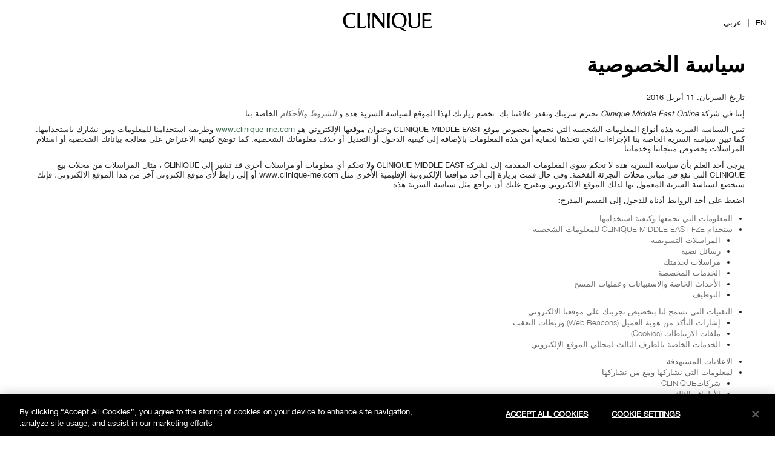

--- FILE ---
content_type: text/css
request_url: https://www.clinique-me.com/sites/clinique/files/css/css_yhtnCpBBEbhNBkH1yC54355VXo8lF-exyOef9U4dFbo2.css
body_size: 856
content:
#sticky-bar .mm-menu li,.rtl .mm-formatter-v1 .mm-menu li{float:right}.rtl #navigation .nav-menu{float:right}.rtl .gnav-header-formatter .header-gnav-section__panel{right:50%}.rtl .mm_3col_1tout_v1 .col{float:right}.rtl .tout-ff-v1.tout{border-right:1px solid #bdbdbd;border-left:0}.rtl .mm_3col_1tout_v1 .tout{border-right:1px solid #dbdbdb;border-left:0;float:left}.rtl .mm_3col_1tout_v1 .tout-image.tout{padding-right:15px}.rtl .tout-image-v1.tout{border-right:1px solid #bdbdbd;border-left:0}.rtl #header .top-right .inner{float:left}.rtl #sticky-bar .site-logo{float:right}.rtl #sticky-bar .mm-menu li{float:right}.rtl .cl-mpp-product-layout-v1 .mpp-filter h1{float:right;white-space:normal;line-height:40px}.rtl #quickshop .close{float:left;position:initial}.rtl .module-spp-detail .col1{float:right}.rtl .form-item-form-AGREE-POLICY{float:right}.rtl .form-type-textfield{float:right}.rtl .form-item-form-EMAIL-PROMOTIONS{float:right}.rtl .form-builder-container .form-submit{float:right}.rtl div.store-locator-body fieldset.locator div.form_element{float:right}.rtl .form-item-form-COMMENTS{float:right;right:50%}.rtl .form-type-radios.form-item-form-NEWLETTERS{float:right;right:50%}.rtl #contact-us-page .form-builder-container .form-submit{float:right;right:50%;left:inherit}.rtl .foundationfinder{padding-right:17%;padding-left:inherit}.rtl .ffLeft{float:right}.rtl .ffLeft img{float:right;padding-left:15px}.rtl .video-category-row-v1 .expand-toggle{float:left}.rtl td,th{text-align:right}.rtl .features-and-benefits_row_v1 .row .feature-col .module-benefits .feature.heading-container,.rtl .features-and-benefits_row_v1 .row .feature-col .module-benefits .heading-container .feature,.rtl .features-and-benefits_row_v1 .row .feature-col h2.feature,.rtl .module-benefits .features-and-benefits_row_v1 .row .feature-col .feature.heading-container,.rtl .module-benefits .heading-container .features-and-benefits_row_v1 .row .feature-col .feature{background-position:right 5px;padding-right:40px;float:right}.rtl .clinique-spp-slider-v1 .slider-large{float:left;left:0;right:inherit}.rtl .cl-spp-slider-formatter-v1 span.slider-formatter-before-text{left:80px;right:inherit}.rtl .cl-spp-slider-formatter-v1 span.slider-formatter-img{left:453px;right:inherit}.rtl .clinique-spp-slider-v1 .slider-large .changeable{float:left}.rtl table.doors_results th,td,tr{text-align:right}.rtl .store-locator-v1 .result_number{float:right}.rtl #footer .footer-bottom .block li{display:inline-block}.rtl .cl-mpp-product-layout-v1 .mpp-filter h1 .item-count{float:right;padding-top:5px}.rtl #header .top-right .block{border-right:1px solid #cccccc}.rtl #header .top-right .block:last-child{border-left:none}.rtl .flexslider-vertical .flex-direction-nav .flex-next,.rtl .flexslider-vertical:hover .flex-direction-nav .flex-next{text-align:right}.rtl .video-category-detail-formatter-v1 h3{padding-right:25%}.rtl .video-with-products-sidebar-v1 h3{padding-right:25%}.rtl .sbHolder{float:right}.rtl .video-category-detail-formatter-v1 h3 .item-count{float:right;padding-top:14px}


--- FILE ---
content_type: text/css
request_url: https://www.clinique-me.com/sites/clinique/files/css/css_MDpOqAVJPq5sqN2TO2oNAvle3d4XlIv6EVS9M6cnDy02.css
body_size: 90103
content:
.field-mobile-template .store-locator-mobile-v1 h2.store_locator{color:#000;font-family:CliniqueHelveticaNeueBold,Sans-Serif}.field-mobile-template .store-locator-mobile-v1 h3.store_locator{color:#000;font-family:CliniqueHelveticaNeueRegular,Sans-Serif}.field-mobile-template .store-locator-mobile-v1 a.button{background-color:#000;font-size:.9em}.field-mobile-template .store-locator-mobile-v1 h3.doors_results_header{font-size:1.17em}.field-mobile-template .store-locator-mobile-v1 .locations_form_panel .store_locator{font-size:1.17em}.field-mobile-template .store-locator-mobile-v1 .locations_table_panel .directions.button{border:1px solid #e6e6e6;color:#1a1a1a}.field-mobile-template .store-locator-mobile-v1 .zip_section_container .form_element.city_container{border-bottom:1px solid #dcddde;margin-bottom:15px}.field-mobile-template .store-locator-mobile-v1 .zip_section_container .form_element.city_container select.selectbox{margin-bottom:20px}.device-mobile .field-mobile-template .store-locator-mobile-v1 .map_container{width:100%;padding:10px;margin-bottom:20px}.device-mobile .field-mobile-template .store-locator-mobile-v1 .map_canvas{width:100%}.device-mobile .field-mobile-template .store-locator-mobile-v1 .map-marker{background-image:url(/sites/clinique/themes/cl_base//img/icons/src/location.svg);background-position:center;background-repeat:no-repeat;overflow:hidden;background-size:45px 45px}.device-mobile .field-mobile-template .store-locator-mobile-v1 .location_info h1{color:#999}.store-locator-body .search_button.directions_link{color:#999}.store-locator-body .more-results.button{background-color:#000}.store-locator-v1 .locations_map_panel .map-marker{background-image:url(/sites/clinique/themes/cl_base//img/icons/src/location.svg);background-position:center;background-repeat:no-repeat;overflow:hidden;background-size:45px 45px}@media only screen and (min-width:641px){.store-locator-header .store-locator-header-body,.store-locator-header .store-locator-header-title{color:#000}.store-locator-body a.button{background-color:#000}.store-locator-body a.button:hover{background-color:#3f3f3f}#store_results .doors_results,#store_results .results-count{color:#222}#store-search-controls .sbHolder{height:28.5px;margin-top:-1px}#store-search-controls .sbToggle{height:auto;background:0 0;width:4px;border-left:4px solid transparent;border-right:4px solid transparent;margin:10px;border-top:6px solid #000}#store-search-controls .sbToggleOpen{border-top:none;border-bottom:6px solid #000}#store-search-controls .sbSelector{height:26px}.outer-wrap .store-search-controls .country_container{margin:0 25px 0 0}.location_info .info_content{padding:0 15px 50px 0}.location_info .info_content h1{color:#999}}.hero-block__content-over-media-wrapper .hero-block__content-over-media{padding:0}@media only screen and (max-width:540px){.hero-block__content-over-media-wrapper .hero-block__content-over-media .content-over-media__text{padding-bottom:5px}}#contact-us-page .form-type-textarea label,#contact-us-page .form-type-textfield label{font-family:CliniqueHelveticaNeueBold,Sans-Serif}#contact-us-page p.desc{color:#000;font-family:CliniqueHelveticaNeueRegular,Sans-Serif}#contact-us-page h2{font-family:CliniqueHelveticaNeueBold,Sans-Serif;color:#000}#contact-us-page a{color:#000;font-family:CliniqueHelveticaNeueRegular,Sans-Serif;border-bottom:1px solid #000}#contact-us-page .form-submit{background-color:#000}.vertical-carousel-navigation-v1 .dots .dot{position:relative}.flexslider{background:0 0;border:none;-webkit-border-radius:none;-moz-border-radius:none;-o-border-radius:none;border-radius:none;-webkit-box-shadow:none;-moz-box-shadow:none;-o-box-shadow:none;box-shadow:none;margin:0 auto;max-width:1140px;padding:0 5%}.flex-viewport{margin:0 auto;max-height:546px;max-width:960px;width:100%}.flex-viewport .slides img{display:block;height:auto;max-height:546px;max-width:100%;width:100%}.flex-control-paging li{cursor:pointer;display:inline-block;height:13px;margin:0 5px;position:relative;width:14px}.flex-control-paging li a{background-color:transparent;-webkit-box-shadow:0 0 0 1px rgba(0,0,0,.2) inset;-moz-box-shadow:0 0 0 1px rgba(0,0,0,.2) inset;-o-box-shadow:0 0 0 1px rgba(0,0,0,.2) inset;box-shadow:0 0 0 1px rgba(0,0,0,.2) inset;border-radius:50%;cursor:pointer;height:100%;left:0;position:absolute;text-indent:-9999px;top:0;transition:-webkit-box-shadow .3s ease 0s;transition:-moz-box-shadow .3s ease 0s;transition:-o-box-shadow .3s ease 0s;transition:box-shadow .3s ease 0s;width:100%}.flex-control-paging li a:focus,.flex-control-paging li a:hover{background-color:transparent;-webkit-box-shadow:0 0 0 2px rgba(0,0,0,.4) inset;-moz-box-shadow:0 0 0 2px rgba(0,0,0,.4) inset;-o-box-shadow:0 0 0 2px rgba(0,0,0,.4) inset;box-shadow:0 0 0 2px rgba(0,0,0,.4) inset}.flex-control-paging li a.flex-active{background-color:transparent;-webkit-box-shadow:0 0 0 8px rgba(0,0,0,.5) inset;-moz-box-shadow:0 0 0 8px rgba(0,0,0,.5) inset;-o-box-shadow:0 0 0 8px rgba(0,0,0,.5) inset;box-shadow:0 0 0 8px rgba(0,0,0,.5) inset}.flexslider-vertical .flex-control-paging{bottom:auto;right:-32px;top:40%;width:auto}.flexslider-vertical .flex-control-paging li{display:block;margin:5px 0}.flex-direction-nav a{background-color:transparent;background-image:url(/media/export/cms/nav-arrows.png);background-repeat:no-repeat;height:55px;margin:-27px 0 0 0;opacity:.3;position:absolute;text-indent:-9999px;top:50%;-webkit-transition:none;-moz-transition:none;transition:none;width:27px}.flex-direction-nav a:hover{opacity:1;text-decoration:none}.flex-direction-nav .flex-prev{background-position:left 10px;left:10px}.flex-direction-nav .flex-next{background-position:right 10px;right:10px;text-align:left}.flexslider-vertical .flex-direction-nav a,.flexslider-vertical:hover .flex-direction-nav a{background-color:transparent;background-image:url(/media/export/cms/nav-arrows-vertical.png);background-repeat:no-repeat;height:27px;left:50%;margin:0 0 0 -14px;opacity:.3;position:absolute;text-indent:-9999px;top:auto;-webkit-transition:none;-moz-transition:none;transition:none;width:55px}.flexslider-vertical .flex-direction-nav a:hover,.flexslider-vertical:hover .flex-direction-nav a:hover{opacity:1;text-decoration:none}.flexslider-vertical .flex-direction-nav .flex-prev,.flexslider-vertical:hover .flex-direction-nav .flex-prev{background-position:0 top;top:-50px}.flexslider-vertical .flex-direction-nav .flex-prev:hover,.flexslider-vertical:hover .flex-direction-nav .flex-prev:hover{left:50%}.flexslider-vertical .flex-direction-nav .flex-next,.flexslider-vertical:hover .flex-direction-nav .flex-next{background-position:0 bottom;bottom:5px;right:auto;text-align:left}.flexslider-vertical .flex-direction-nav .flex-next:hover,.flexslider-vertical:hover .flex-direction-nav .flex-next:hover{left:50%}.sbHolder{background-color:#f1f4f5;border:solid 1px #dddcdc;font-family:CliniqueHelveticaNeueLight,Sans-Serif,"Helvetica Neue",Helvetica,Arial,Sans-Serif;font-size:14px;font-weight:400;height:25px;position:relative;width:200px}.sbHolder ::-webkit-scrollbar{width:12px}.sbHolder ::-webkit-scrollbar-track{background:0 0}.sbHolder ::-webkit-scrollbar-thumb{background:-webkit-linear-gradient(left,#cccccc,gray);border:1px solid #808080;box-shadow:inset 1px 0 0 rgba(255,255,255,.4)}.sbSelector{display:block;height:23px;line-height:23px;outline:0;overflow:hidden;text-indent:10px;margin:0 0 0 24px;background-color:#fff;font-size:11px;outline:0}.sbSelector:focus,.sbSelector:hover,.sbSelector:link,.sbSelector:visited{color:#000;text-decoration:none;outline:0}.sbToggle{background:url(/media/export/images/mobile_sku_arrow_dn.png) 8px 8px no-repeat;display:block;height:23px;outline:0;position:absolute;right:0;top:0;opacity:.25;width:23px}.sbToggleOpen{background:url(/media/export/images/mobile_sku_arrow_up.png) 8px 8px no-repeat}.sbHolderDisabled{background-color:#3c3c3c;border:solid 1px #515151}.sbOptions{background-color:#fff;border:solid 1px #dddcdc;border-bottom:none;list-style:none;left:-1px;margin:0;padding:0;position:absolute;top:23px;width:101%;z-index:1;overflow-y:auto;max-height:250px}.sbOptions li{border-bottom:1px solid lightgray;padding:0 0 0 24px}.sbOptions a{display:block;font-size:11px;outline:0;padding:4px 10px 4px 10px}.sbOptions a:link,.sbOptions a:visited{color:#808080;text-decoration:none;display:block;min-height:23px;background-color:#fff}.sbOptions a.sbFocus,.sbOptions a:focus,.sbOptions a:hover{color:#000;background-color:#eee}.sbOptions li.last a{border-bottom:none}.sbOptions .sbDisabled{border-bottom:dotted 1px #515151;color:#999;display:block;padding:3px 10px 3px 10px}.sbOptions .sbGroup{border-bottom:dotted 1px #515151;color:#ebb52d;display:block;font-weight:700;padding:3px 10px 3px 10px}.sbOptions .sbSub{padding-left:17px}@font-face{font-family:FontAwesome;src:url(/_fonts/clinique/FontAwesome/fontawesome-webfont.woff2) format("woff2");font-weight:400;font-style:normal;font-display:swap}[class*=" icon-"],[class^=icon-]{font-family:FontAwesome;font-weight:400;font-style:normal;text-decoration:inherit;-webkit-font-smoothing:antialiased;display:inline;width:auto;height:auto;line-height:normal;vertical-align:baseline;background-image:none;background-position:0 0;background-repeat:repeat;margin-top:0}.dropdown-menu>.active>a>[class*=" icon-"],.dropdown-menu>.active>a>[class^=icon-],.dropdown-menu>li>a:hover>[class*=" icon-"],.dropdown-menu>li>a:hover>[class^=icon-],.dropdown-submenu:hover>a>[class*=" icon-"],.dropdown-submenu:hover>a>[class^=icon-],.icon-white,.nav-list>.active>a>[class*=" icon-"],.nav-list>.active>a>[class^=icon-],.nav-pills>.active>a>[class*=" icon-"],.nav-pills>.active>a>[class^=icon-],.navbar-inverse .nav>.active>a>[class*=" icon-"],.navbar-inverse .nav>.active>a>[class^=icon-]{background-image:none}[class*=" icon-"]:before,[class^=icon-]:before{text-decoration:inherit;display:inline-block;speak:none}a [class*=" icon-"],a [class^=icon-]{display:inline-block}.icon-large:before{vertical-align:-10%;font-size:4/3em}.btn [class*=" icon-"],.btn [class^=icon-],.nav [class*=" icon-"],.nav [class^=icon-]{display:inline}.btn [class*=" icon-"].icon-large,.btn [class^=icon-].icon-large,.nav [class*=" icon-"].icon-large,.nav [class^=icon-].icon-large{line-height:.9em}.btn [class*=" icon-"].icon-spin,.btn [class^=icon-].icon-spin,.nav [class*=" icon-"].icon-spin,.nav [class^=icon-].icon-spin{display:inline-block}.nav-pills [class*=" icon-"],.nav-pills [class*=" icon-"].icon-large,.nav-pills [class^=icon-],.nav-pills [class^=icon-].icon-large,.nav-tabs [class*=" icon-"],.nav-tabs [class*=" icon-"].icon-large,.nav-tabs [class^=icon-],.nav-tabs [class^=icon-].icon-large{line-height:.9em}.nav li [class*=" icon-"],.nav li [class^=icon-],li [class*=" icon-"],li [class^=icon-]{display:inline-block;width:1.25em;text-align:center}.nav li [class*=" icon-"].icon-large,.nav li [class^=icon-].icon-large,li [class*=" icon-"].icon-large,li [class^=icon-].icon-large{width:1.5625em}ul.icons{list-style-type:none;text-indent:-.75em}ul.icons li [class*=" icon-"],ul.icons li [class^=icon-]{width:.75em}.icon-muted{color:#eeeeee}.icon-border{border:solid 1px #eeeeee;padding:.2em .25em .15em;-webkit-border-radius:3px;-moz-border-radius:3px;border-radius:3px}.icon-2x{font-size:2em}.icon-2x.icon-border{border-width:2px;-webkit-border-radius:4px;-moz-border-radius:4px;border-radius:4px}.icon-3x{font-size:3em}.icon-3x.icon-border{border-width:3px;-webkit-border-radius:5px;-moz-border-radius:5px;border-radius:5px}.icon-4x{font-size:4em}.icon-4x.icon-border{border-width:4px;-webkit-border-radius:6px;-moz-border-radius:6px;border-radius:6px}.pull-right{float:right}.pull-left{float:left}[class*=" icon-"].pull-left,[class^=icon-].pull-left{margin-right:.3em}[class*=" icon-"].pull-right,[class^=icon-].pull-right{margin-left:.3em}.btn [class*=" icon-"].pull-left.icon-2x,.btn [class*=" icon-"].pull-right.icon-2x,.btn [class^=icon-].pull-left.icon-2x,.btn [class^=icon-].pull-right.icon-2x{margin-top:.18em}.btn [class*=" icon-"].icon-spin.icon-large,.btn [class^=icon-].icon-spin.icon-large{line-height:.8em}.btn.btn-small [class*=" icon-"].pull-left.icon-2x,.btn.btn-small [class*=" icon-"].pull-right.icon-2x,.btn.btn-small [class^=icon-].pull-left.icon-2x,.btn.btn-small [class^=icon-].pull-right.icon-2x{margin-top:.25em}.btn.btn-large [class*=" icon-"],.btn.btn-large [class^=icon-]{margin-top:0}.btn.btn-large [class*=" icon-"].pull-left.icon-2x,.btn.btn-large [class*=" icon-"].pull-right.icon-2x,.btn.btn-large [class^=icon-].pull-left.icon-2x,.btn.btn-large [class^=icon-].pull-right.icon-2x{margin-top:.05em}.btn.btn-large [class*=" icon-"].pull-left.icon-2x,.btn.btn-large [class^=icon-].pull-left.icon-2x{margin-right:.2em}.btn.btn-large [class*=" icon-"].pull-right.icon-2x,.btn.btn-large [class^=icon-].pull-right.icon-2x{margin-left:.2em}.icon-spin{display:inline-block;-moz-animation:spin 2s infinite linear;-o-animation:spin 2s infinite linear;-webkit-animation:spin 2s infinite linear;animation:spin 2s infinite linear}@-moz-keyframes spin{0%{-moz-transform:rotate(0)}100%{-moz-transform:rotate(359deg)}}@-webkit-keyframes spin{0%{-webkit-transform:rotate(0)}100%{-webkit-transform:rotate(359deg)}}@-o-keyframes spin{0%{-o-transform:rotate(0)}100%{-o-transform:rotate(359deg)}}@-ms-keyframes spin{0%{-ms-transform:rotate(0)}100%{-ms-transform:rotate(359deg)}}@keyframes spin{0%{transform:rotate(0)}100%{transform:rotate(359deg)}}@-moz-document url-prefix(){.icon-spin{height:.9em}.btn .icon-spin{height:auto}.icon-spin.icon-large{height:1.25em}.btn .icon-spin.icon-large{height:.75em}}.icon-glass:before{content:"\f000"}.icon-music:before{content:"\f001"}.icon-search:before{content:"\f002"}.icon-envelope:before{content:"\f003"}.icon-heart:before{content:"\f004"}.icon-star:before{content:"\f005"}.icon-star-empty:before{content:"\f006"}.icon-user:before{content:"\f007"}.icon-film:before{content:"\f008"}.icon-th-large:before{content:"\f009"}.icon-th:before{content:"\f00a"}.icon-th-list:before{content:"\f00b"}.icon-ok:before{content:"\f00c"}.icon-remove:before{content:"\f00d"}.icon-zoom-in:before{content:"\f00e"}.icon-zoom-out:before{content:"\f010"}.icon-off:before{content:"\f011"}.icon-signal:before{content:"\f012"}.icon-cog:before{content:"\f013"}.icon-trash:before{content:"\f014"}.icon-home:before{content:"\f015"}.icon-file:before{content:"\f016"}.icon-time:before{content:"\f017"}.icon-road:before{content:"\f018"}.icon-download-alt:before{content:"\f019"}.icon-download:before{content:"\f01a"}.icon-upload:before{content:"\f01b"}.icon-inbox:before{content:"\f01c"}.icon-play-circle:before{content:"\f01d"}.icon-repeat:before{content:"\f01e"}.icon-refresh:before{content:"\f021"}.icon-list-alt:before{content:"\f022"}.icon-lock:before{content:"\f023"}.icon-flag:before{content:"\f024"}.icon-headphones:before{content:"\f025"}.icon-volume-off:before{content:"\f026"}.icon-volume-down:before{content:"\f027"}.icon-volume-up:before{content:"\f028"}.icon-qrcode:before{content:"\f029"}.icon-barcode:before{content:"\f02a"}.icon-tag:before{content:"\f02b"}.icon-tags:before{content:"\f02c"}.icon-book:before{content:"\f02d"}.icon-bookmark:before{content:"\f02e"}.icon-print:before{content:"\f02f"}.icon-camera:before{content:"\f030"}.icon-font:before{content:"\f031"}.icon-bold:before{content:"\f032"}.icon-italic:before{content:"\f033"}.icon-text-height:before{content:"\f034"}.icon-text-width:before{content:"\f035"}.icon-align-left:before{content:"\f036"}.icon-align-center:before{content:"\f037"}.icon-align-right:before{content:"\f038"}.icon-align-justify:before{content:"\f039"}.icon-list:before{content:"\f03a"}.icon-indent-left:before{content:"\f03b"}.icon-indent-right:before{content:"\f03c"}.icon-facetime-video:before{content:"\f03d"}.icon-picture:before{content:"\f03e"}.icon-pencil:before{content:"\f040"}.icon-map-marker:before{content:"\f041"}.icon-adjust:before{content:"\f042"}.icon-tint:before{content:"\f043"}.icon-edit:before{content:"\f044"}.icon-share:before{content:"\f045"}.icon-check:before{content:"\f046"}.icon-move:before{content:"\f047"}.icon-step-backward:before{content:"\f048"}.icon-fast-backward:before{content:"\f049"}.icon-backward:before{content:"\f04a"}.icon-play:before{content:"\f04b"}.icon-pause:before{content:"\f04c"}.icon-stop:before{content:"\f04d"}.icon-forward:before{content:"\f04e"}.icon-fast-forward:before{content:"\f050"}.icon-step-forward:before{content:"\f051"}.icon-eject:before{content:"\f052"}.icon-chevron-left:before{content:"\f053"}.icon-chevron-right:before{content:"\f054"}.icon-plus-sign:before{content:"\f055"}.icon-minus-sign:before{content:"\f056"}.icon-remove-sign:before{content:"\f057"}.icon-ok-sign:before{content:"\f058"}.icon-question-sign:before{content:"\f059"}.icon-info-sign:before{content:"\f05a"}.icon-screenshot:before{content:"\f05b"}.icon-remove-circle:before{content:"\f05c"}.icon-ok-circle:before{content:"\f05d"}.icon-ban-circle:before{content:"\f05e"}.icon-arrow-left:before{content:"\f060"}.icon-arrow-right:before{content:"\f061"}.icon-arrow-up:before{content:"\f062"}.icon-arrow-down:before{content:"\f063"}.icon-share-alt:before{content:"\f064"}.icon-resize-full:before{content:"\f065"}.icon-resize-small:before{content:"\f066"}.icon-plus:before{content:"\f067"}.icon-minus:before{content:"\f068"}.icon-asterisk:before{content:"\f069"}.icon-exclamation-sign:before{content:"\f06a"}.icon-gift:before{content:"\f06b"}.icon-leaf:before{content:"\f06c"}.icon-fire:before{content:"\f06d"}.icon-eye-open:before{content:"\f06e"}.icon-eye-close:before{content:"\f070"}.icon-warning-sign:before{content:"\f071"}.icon-plane:before{content:"\f072"}.icon-calendar:before{content:"\f073"}.icon-random:before{content:"\f074"}.icon-comment:before{content:"\f075"}.icon-magnet:before{content:"\f076"}.icon-chevron-up:before{content:"\f077"}.icon-chevron-down:before{content:"\f078"}.icon-retweet:before{content:"\f079"}.icon-shopping-cart:before{content:"\f07a"}.icon-folder-close:before{content:"\f07b"}.icon-folder-open:before{content:"\f07c"}.icon-resize-vertical:before{content:"\f07d"}.icon-resize-horizontal:before{content:"\f07e"}.icon-bar-chart:before{content:"\f080"}.icon-twitter-sign:before{content:"\f081"}.icon-facebook-sign:before{content:"\f082"}.icon-camera-retro:before{content:"\f083"}.icon-key:before{content:"\f084"}.icon-cogs:before{content:"\f085"}.icon-comments:before{content:"\f086"}.icon-thumbs-up:before{content:"\f087"}.icon-thumbs-down:before{content:"\f088"}.icon-star-half:before{content:"\f089"}.icon-heart-empty:before{content:"\f08a"}.icon-signout:before{content:"\f08b"}.icon-linkedin-sign:before{content:"\f08c"}.icon-pushpin:before{content:"\f08d"}.icon-external-link:before{content:"\f08e"}.icon-signin:before{content:"\f090"}.icon-trophy:before{content:"\f091"}.icon-github-sign:before{content:"\f092"}.icon-upload-alt:before{content:"\f093"}.icon-lemon:before{content:"\f094"}.icon-phone:before{content:"\f095"}.icon-check-empty:before{content:"\f096"}.icon-bookmark-empty:before{content:"\f097"}.icon-phone-sign:before{content:"\f098"}.icon-twitter:before{content:"\f099"}.icon-facebook:before{content:"\f09a"}.icon-github:before{content:"\f09b"}.icon-unlock:before{content:"\f09c"}.icon-credit-card:before{content:"\f09d"}.icon-rss:before{content:"\f09e"}.icon-hdd:before{content:"\f0a0"}.icon-bullhorn:before{content:"\f0a1"}.icon-bell:before{content:"\f0a2"}.icon-certificate:before{content:"\f0a3"}.icon-hand-right:before{content:"\f0a4"}.icon-hand-left:before{content:"\f0a5"}.icon-hand-up:before{content:"\f0a6"}.icon-hand-down:before{content:"\f0a7"}.icon-circle-arrow-left:before{content:"\f0a8"}.icon-circle-arrow-right:before{content:"\f0a9"}.icon-circle-arrow-up:before{content:"\f0aa"}.icon-circle-arrow-down:before{content:"\f0ab"}.icon-globe:before{content:"\f0ac"}.icon-wrench:before{content:"\f0ad"}.icon-tasks:before{content:"\f0ae"}.icon-filter:before{content:"\f0b0"}.icon-briefcase:before{content:"\f0b1"}.icon-fullscreen:before{content:"\f0b2"}.icon-group:before{content:"\f0c0"}.icon-link:before{content:"\f0c1"}.icon-cloud:before{content:"\f0c2"}.icon-beaker:before{content:"\f0c3"}.icon-cut:before{content:"\f0c4"}.icon-copy:before{content:"\f0c5"}.icon-paper-clip:before{content:"\f0c6"}.icon-save:before{content:"\f0c7"}.icon-sign-blank:before{content:"\f0c8"}.icon-reorder:before{content:"\f0c9"}.icon-list-ul:before{content:"\f0ca"}.icon-list-ol:before{content:"\f0cb"}.icon-strikethrough:before{content:"\f0cc"}.icon-underline:before{content:"\f0cd"}.icon-table:before{content:"\f0ce"}.icon-magic:before{content:"\f0d0"}.icon-truck:before{content:"\f0d1"}.icon-pinterest:before{content:"\f0d2"}.icon-pinterest-sign:before{content:"\f0d3"}.icon-google-plus-sign:before{content:"\f0d4"}.icon-google-plus:before{content:"\f0d5"}.icon-money:before{content:"\f0d6"}.icon-caret-down:before{content:"\f0d7"}.icon-caret-up:before{content:"\f0d8"}.icon-caret-left:before{content:"\f0d9"}.icon-caret-right:before{content:"\f0da"}.icon-columns:before{content:"\f0db"}.icon-sort:before{content:"\f0dc"}.icon-sort-down:before{content:"\f0dd"}.icon-sort-up:before{content:"\f0de"}.icon-envelope-alt:before{content:"\f0e0"}.icon-linkedin:before{content:"\f0e1"}.icon-undo:before{content:"\f0e2"}.icon-legal:before{content:"\f0e3"}.icon-dashboard:before{content:"\f0e4"}.icon-comment-alt:before{content:"\f0e5"}.icon-comments-alt:before{content:"\f0e6"}.icon-bolt:before{content:"\f0e7"}.icon-sitemap:before{content:"\f0e8"}.icon-umbrella:before{content:"\f0e9"}.icon-paste:before{content:"\f0ea"}.icon-lightbulb:before{content:"\f0eb"}.icon-exchange:before{content:"\f0ec"}.icon-cloud-download:before{content:"\f0ed"}.icon-cloud-upload:before{content:"\f0ee"}.icon-user-md:before{content:"\f0f0"}.icon-stethoscope:before{content:"\f0f1"}.icon-suitcase:before{content:"\f0f2"}.icon-bell-alt:before{content:"\f0f3"}.icon-coffee:before{content:"\f0f4"}.icon-food:before{content:"\f0f5"}.icon-file-alt:before{content:"\f0f6"}.icon-building:before{content:"\f0f7"}.icon-hospital:before{content:"\f0f8"}.icon-ambulance:before{content:"\f0f9"}.icon-medkit:before{content:"\f0fa"}.icon-fighter-jet:before{content:"\f0fb"}.icon-beer:before{content:"\f0fc"}.icon-h-sign:before{content:"\f0fd"}.icon-plus-sign-alt:before{content:"\f0fe"}.icon-double-angle-left:before{content:"\f100"}.icon-double-angle-right:before{content:"\f101"}.icon-double-angle-up:before{content:"\f102"}.icon-double-angle-down:before{content:"\f103"}.icon-angle-left:before{content:"\f104"}.icon-angle-right:before{content:"\f105"}.icon-angle-up:before{content:"\f106"}.icon-angle-down:before{content:"\f107"}.icon-desktop:before{content:"\f108"}.icon-laptop:before{content:"\f109"}.icon-tablet:before{content:"\f10a"}.icon-mobile-phone:before{content:"\f10b"}.icon-circle-blank:before{content:"\f10c"}.icon-quote-left:before{content:"\f10d"}.icon-quote-right:before{content:"\f10e"}.icon-spinner:before{content:"\f110"}.icon-circle:before{content:"\f111"}.icon-reply:before{content:"\f112"}.icon-github-alt:before{content:"\f113"}.icon-folder-close-alt:before{content:"\f114"}.icon-folder-open-alt:before{content:"\f115"}.waypoint-marker{display:block;width:100%;height:0}.vertical-waypoint-dots{position:fixed;top:40%;right:0;width:38px;z-index:9999}.vertical-waypoint-dots .item{cursor:pointer;background-position:center center;background-repeat:no-repeat;height:25px}.vertical-waypoint-dots .item.first{background-image:url(/sites/clinique/libraries/spp_waypoint_nav/toc-up.png)}.vertical-waypoint-dots .item.last{background-image:url(/sites/clinique/libraries/spp_waypoint_nav/toc-down.png)}.vertical-waypoint-dots .dot{position:relative;background-color:transparent;background-image:none;border-radius:50%;-webkit-box-shadow:0 0 0 1px rgba(0,0,0,.2) inset;-moz-box-shadow:0 0 0 1px rgba(0,0,0,.2) inset;-o-box-shadow:0 0 0 1px rgba(0,0,0,.2) inset;box-shadow:0 0 0 1px rgba(0,0,0,.2) inset;height:6px;margin:6px 0 6px 16px;transition:-webkit-box-shadow .3s ease 0s;transition:-moz-box-shadow .3s ease 0s;transition:-o-box-shadow .3s ease 0s;transition:box-shadow .3s ease 0s;width:6px}.vertical-waypoint-dots .dot .title{display:none;position:absolute;top:-5px;right:20px;text-align:right;min-width:300px}.vertical-waypoint-dots .dot.hover .title{display:block}.vertical-waypoint-dots .dot.active,.vertical-waypoint-dots .dot.hover{background-color:transparent;background-image:none;-webkit-box-shadow:0 0 0 8px rgba(0,0,0,.5) inset;-moz-box-shadow:0 0 0 8px rgba(0,0,0,.5) inset;-o-box-shadow:0 0 0 8px rgba(0,0,0,.5) inset;box-shadow:0 0 0 8px rgba(0,0,0,.5) inset}article,aside,details,figcaption,figure,footer,header,hgroup,main,nav,section,summary{display:block}audio,canvas,video{display:inline-block}audio:not([controls]){display:none;height:0}[hidden]{display:none}html{font-family:CliniqueHelveticaNeueLight,Sans-Serif,Arial,Sans-Serif;-ms-text-size-adjust:100%;-webkit-text-size-adjust:100%}body{margin:0}a:focus{outline:0}a:active,a:hover{outline:0}h1{font-size:2em;margin-top:.75em;margin-bottom:.75em}abbr[title]{border-bottom:1px dotted}b,strong{font-family:CliniqueHelveticaNeueMedium,sans-serif,Verdana,Arial,Sans-Serif;font-weight:400}dfn{font-style:italic}hr{-moz-box-sizing:content-box;-webkit-box-sizing:content-box;box-sizing:content-box;height:0}mark{background:#ff0;color:#000}code,kbd,pre,samp{font-family:monospace,serif;font-size:1em}pre{white-space:pre-wrap}q{quotes:"“" "”" "‘" "’"}small{font-size:80%}sub,sup{font-size:75%;line-height:0;position:relative;vertical-align:baseline}sup{top:-.5em}sub{bottom:-.25em}img{border:0}svg:not(:root){overflow:hidden}figure{margin:0}fieldset{margin:0 2px;border-color:#c0c0c0;border-top-width:.0625em;border-top-style:solid;padding-top:.4625em;border-bottom-width:.0625em;border-bottom-style:solid;padding-bottom:.9125em;border-left-width:.0625em;border-left-style:solid;padding-left:.875em;border-right-width:.0625em;border-right-style:solid;padding-right:.875em}legend{border:0;padding:0}button,input,select,textarea{font-family:inherit;font-size:100%;margin:0}button,input{line-height:normal}button,select{text-transform:none}button,html input[type=button],input[type=reset],input[type=submit]{-webkit-appearance:button;cursor:pointer}button[disabled],html input[disabled]{cursor:default}input[type=checkbox],input[type=radio]{-moz-box-sizing:border-box;-webkit-box-sizing:border-box;box-sizing:border-box;padding:0}input[type=search]{-webkit-appearance:textfield;-moz-box-sizing:content-box;-webkit-box-sizing:content-box;box-sizing:content-box}input[type=search]::-webkit-search-cancel-button,input[type=search]::-webkit-search-decoration{-webkit-appearance:none}button::-moz-focus-inner,input::-moz-focus-inner{border:0;padding:0}textarea{overflow:auto;vertical-align:top}table{border-collapse:collapse;border-spacing:0}button,html,input,select,textarea{font-family:sans-serif}body{font-family:HelveticaNeueLTStd55Roman,Arial,Sans-Serif;font-size:13px;color:gray;background:white}p{margin:0 0 25px 0;line-height:1.3}a{color:#5dba98;font-family:CliniqueHelveticaNeueLight,Sans-Serif,Arial,Sans-Serif;font-weight:300;-webkit-transition:color .2s ease;-moz-transition:color .2s ease;transition:color .2s ease;outline:0}a:hover{color:#44a07e}a,a:hover{text-decoration:none}a.button,input.button[type=submit],input.form-submit{font-family:CliniqueHelveticaNeueMedium,sans-serif,Verdana,Arial,Sans-Serif;background-color:#5dba98;text-transform:uppercase;color:white;line-height:1.5;font-size:.9em;text-align:center;letter-spacing:0;border:0;padding:4px 10px 3px;display:inline-block;zoom:1}a.button.button-secondary,input.button-secondary.button[type=submit],input.button-secondary.form-submit{background-color:transparent;color:#5dba98;border:1px solid #5dba98}a.button.button-secondary.hover,a.button.button-secondary:hover,input.button-secondary.button[type=submit]:hover,input.button-secondary.form-submit:hover,input.button-secondary.hover.button[type=submit],input.button-secondary.hover.form-submit{background-color:#f3faf7}a.button.pink,input.pink.button[type=submit],input.pink.form-submit{background-color:#fd6cb4}a.button.green,input.green.button[type=submit],input.green.form-submit{background-color:#5dba98}a.button.purple,input.purple.button[type=submit],input.purple.form-submit{background-color:#922986}a.button.orange,input.orange.button[type=submit],input.orange.form-submit{background-color:#f27300}a.button.disabled,a.button.hover,a.button:hover,input.button[type=submit]:hover,input.disabled.button[type=submit],input.disabled.form-submit,input.form-submit:hover,input.hover.button[type=submit],input.hover.form-submit{text-decoration:none;background:#44a07e}a.button.cancel,input.cancel.button[type=submit],input.cancel.form-submit{background-color:white;border:1px solid #5dba98;color:#5dba98}.h1,.h2,.h3,.h4,.h5,.module-benefits .heading-container,.module-benefits .heading-container *,h1,h2,h3,h4,h5{font-family:CliniqueHelveticaNeueLight,Sans-Serif,Arial,Sans-Serif;color:#231f20;font-weight:400;margin:0;text-rendering:optimizelegibility;-webkit-font-smoothing:antialiased;color:#46ab8c}.h1 a,.h2 a,.h3 a,.h4 a,.h5 a,.module-benefits .heading-container a,h1 a,h2 a,h3 a,h4 a,h5 a{color:#231f20}.h1,h1{color:#5dba98;font-size:40px;line-height:45px;margin:0 0 30px 0}.h2,.module-benefits .heading-container,.module-benefits .heading-container *,h2{font-size:36px;line-height:38px;margin:0 0 20px 0}html{overflow-y:visible}body,html{height:100%;margin:0;padding:0}body{background-color:white}body *{-moz-box-sizing:border-box;-webkit-box-sizing:border-box;box-sizing:border-box}p{margin:.5em 0 0}a img{display:inline-block}label{cursor:pointer}h1{margin:0 0 20px 0}.module-benefits .heading-container,.module-benefits .heading-container *,h2{margin:0 0 20px 0}h3{margin:0 0 15px 0}h4{margin:0 0 2px 0}h5,h6{margin:0 0 5px 0}hr{border:none;border-top:1px solid #cccccc;height:1px;padding:0;margin:20px 0}.block .module-benefits .block-title.heading-container,.block .module-benefits .heading-container .block-title,.block h2.block-title,.module-benefits .block .block-title.heading-container,.module-benefits .heading-container .block .block-title{display:none;visibility:hidden}.hidden{display:none}.clearfix{overflow:hidden}.get-the-look-collection-formatter-v1 .product-content-carousel-v1 h3,.outer-wrap,.spp-extra .module-may-we-suggest .wrap{max-width:960px;margin:0 auto;padding:0;-moz-box-sizing:border-box;-webkit-box-sizing:border-box;box-sizing:border-box}.grey-gradient{background:url(/sites/clinique/themes/cl_base/img/bg-supercat-header.jpg) repeat-x left bottom white}.panel{overflow:hidden}.wrapper{background-size:cover;background-position:50% 50%;background-repeat:no-repeat;background-attachment:scroll;background-clip:border-box;background-origin:border-box}.cl-box-shadow{-moz-box-shadow:0 0 12px #cccccc;-webkit-box-shadow:0 0 12px #cccccc;box-shadow:0 0 12px #cccccc}.green-circle{-webkit-border-radius:50%;-moz-border-radius:50%;border-radius:50%;background-color:#46ab8c;color:white;font-weight:700;display:inline-block;margin-top:-.2em;width:1.2em;height:1.2em;padding:0 0 0 .3em}img.full{max-width:100%;width:100%;height:auto}#main{position:relative}a.wrapper-link,a.wrapper-link:active,a.wrapper-link:hover,a.wrapper-link:link{text-decoration:none}.button.cta.hn-lt-std-45-light{font-family:CliniqueHelveticaNeueLight,Sans-Serif,Arial,Sans-Serif}.button.cta.hn-lt-std-65-medium{font-family:CliniqueHelveticaNeueMedium,sans-serif,Verdana,Arial,Sans-Serif}.button.cta.hn-lt-std-95-black{font-family:HelveticaNeueLTStd95Black,Arial,Sans-Serif}.button.cta.hn-lt-std-56-italic{font-family:HelveticaNeueLTStd56Italic,Arial,Sans-Serif}.button.cta.hn-lt-std-ultralight{font-family:HelveticaNeueLTStd-UltLt,Arial,Sans-Serif}.button.cta.size-10px{font-size:10px}.button.cta.size-11px{font-size:11px}.button.cta.size-12px{font-size:12px}.button.cta.size-13px{font-size:13px}.button.cta.size-14px{font-size:14px}.button.cta.size-15px{font-size:15px}.button.cta.size-16px{font-size:16px}.btn-add-to-bag{height:37px;line-height:41px;font-size:17px;padding:0 15px;background:#5dba98;text-transform:uppercase;color:white;text-align:center;display:inline-block;letter-spacing:1px;border:0;font-family:CliniqueHelveticaNeueMedium,sans-serif,Verdana,Arial,Sans-Serif;cursor:pointer}.btn-add-to-bag:hover{background:#44a07e;color:#ffffff;text-decoration:none}.icon-large{font-size:24px}.cl-icon{background:url(/sites/clinique/themes/cl_base/img/mpp-filter-icons-sprite.png) no-repeat 0 0;padding-left:42px}.cl-icon.acne-breakout{background-position:10px 3px;padding-left:38px}.cl-icon.acne-breakout.active{background-position:10px -297px}.cl-icon.enlarged-pores{background-position:-253px 4px}.cl-icon.enlarged-pores.active{background-position:-254px -296px}.cl-icon.lines-wrinkles{background-position:-517px 1px;padding-left:37px}.cl-icon.lines-wrinkles.active{background-position:-518px -298px}.cl-icon.daily-care{background-position:10px -67px;padding-left:38px}.cl-icon.daily-care.active{background-position:10px -367px}.cl-icon.eye-area{background-position:-255px -67px}.cl-icon.eye-area.active{background-position:-255px -367px}.cl-icon.redness{background-position:-517px -67px;padding-left:37px}.cl-icon.redness.active{background-position:-517px -367px}.cl-icon.dark-spots{background-position:10px -137px;padding-left:38px}.cl-icon.dark-spots.active{background-position:10px -438px}.cl-icon.firming{background-position:-253px -137px}.cl-icon.firming.active{background-position:-253px -436px}.cl-icon.sensitivity{background-position:-517px -136px;padding-left:37px}.cl-icon.sensitivity.active{background-position:-517px -436px}.cl-icon.dryness{background-position:10px -207px;padding-left:38px}.cl-icon.dryness.active{background-position:10px -507px}.cl-icon.radiance{background-position:-253px -207px}.cl-icon.radiance.active{background-position:-252px -507px}.cl-icon.sun-protection{background-position:-517px -207px;padding-left:37px}.cl-icon.sun-protection.active{background-position:-517px -507px}form label{color:black;font-family:CliniqueHelveticaNeueMedium,sans-serif,Verdana,Arial,Sans-Serif}form .form-text{background:white;border:1px solid #dbdbdb;vertical-align:middle;color:#111111;line-height:35px;padding:0 13px}form .form-text:focus{border-color:black}form .form-text.placeholder,form .form-text:-moz-placeholder,form .form-text::-moz-placeholder,form .form-text::-webkit-input-placeholder{color:black}.selectBox-dropdown{font-size:11px;letter-spacing:1px;text-transform:uppercase;color:black;width:160px!important;padding-right:40px;position:relative;border:solid 1px #dbdbdb;height:22px;line-height:22px;text-decoration:none;outline:0;vertical-align:middle;background:white;display:inline-block;cursor:pointer;text-align:left}.selectBox-dropdown .selectBox-label{width:100%!important;line-height:24px;padding:0 0 0 12px;display:inline-block;white-space:nowrap;overflow:hidden}.page-spp .selectbox-selectBox-dropdown-menu .swatch-color,.selectBox-label .swatch-color{width:23px;height:23px;display:block;float:left;margin:0 8px 0 0;background-position:50%!important}.selectBox-options,.selectBox-options li,.selectBox-options li a{list-style:none;display:block;cursor:default;padding:0;margin:0;cursor:pointer}.selectBox-options li{padding:0}.selectBox-options li a{text-decoration:none;color:#666666;letter-spacing:1px;font-size:11px;text-transform:uppercase;line-height:22px;white-space:nowrap;overflow:hidden;display:block}.arrow-down{width:0;height:0;border-left:5px solid transparent;border-right:5px solid transparent;border-top:5px solid #cccccc}.selectBox-dropdown:focus,.selectBox-menuShowing{text-decoration:none;border:1px solid black;border-bottom:0}#user-login{padding:50px 20px}#user-login .form-actions,#user-login .form-type-password,#user-login .form-type-textfield{padding:10px 0}.overlay-container{background-color:white;border:1px solid #cccccc;overflow:auto;padding:20px;width:auto;position:absolute;z-index:10002}.overlay-container .close-container{position:absolute;top:10px;right:10px;z-index:999}.overlay-container .close-container a.close-link{background:url(/sites/clinique/themes/cl_base/img/icon-close.png) no-repeat;display:block;width:22px;height:21px;overflow:hidden;text-indent:-9999px;font-size:0;line-height:0;cursor:pointer}.overlay-background{background-color:black;left:0;opacity:.5;position:absolute;top:0;z-index:10001}#foreground-node{z-index:10000;max-width:900px}#overlay-background{z-index:9999}#foreground-node.ob_overlay{max-width:980px;padding:0;background:0 0;border:none}#foreground-node.ob_overlay #boImg{display:none}#foreground-node.ff_overlay{padding:0}#foreground-node.ff_overlay .close-container,#foreground-node.ob_overlay .close-container{top:5px;right:7px}#foreground-node.ob_overlay .close-container a.close-link{background:url(/media/export/cms/icon-close-grey.png) no-repeat}#foreground-node.ob_overlay.ipad_ob_overlay{overflow-x:hidden;height:565px!important}#foreground-node.ob_overlay.ipad_ob_overlay iframe{-moz-transform:scale(.79);-moz-transform-origin:0 0;-o-transform:scale(.79);-o-transform-origin:0 0;-webkit-transform:scale(.79);-webkit-transform-origin:0 0}#togglemenus .menu li:hover>.menu-item{cursor:pointer}div#toolbar{z-index:9999}#toolbar{font-size:.9em}#toolbar a{font-size:inherit}#toolbar .menu-container a{font-size:.9em}#toolbar.clearfix,.togglemenus.clearfix{overflow:visible}.block .contextual-links-container{position:relative;top:0;left:0;width:100%;height:0;overflow:visible}.block .contextual-links-container div.contextual-links-wrapper{z-index:99999}div.error,ul.error_messages li{color:#ef6ea8;margin-bottom:5px}ul.error_messages_display{background-color:transparent}input.error,select.error{border:1px solid #ef6ea8!important}.social-share{width:100%;overflow:auto}.social-share .share-button{background:transparent url(/media/images/css/icons-share-buttons.png) 0 0 no-repeat;float:right;height:20px;margin:0 10px 0 0;overflow:hidden;text-indent:-9999px;font-size:0;line-height:0}.social-share .share-button.facebook{background-position:-68px 0;width:11px}.social-share .share-button.twitter{background-position:-86px 0;width:19px}.social-share .share-button.pinterest{background-position:-111px 0;width:19px}@media screen and (max-width:960px){.get-the-look-collection-formatter-v1 .product-content-carousel-v1 h3,.outer-wrap,.spp-extra .module-may-we-suggest .wrap{padding:0 20px}}.page-wrapper{width:100%}.clear{clear:both}#top{position:relative;width:100%;height:115px;box-shadow:0 3px 10px -5px rgba(0,0,0,.3);background-color:white;z-index:9997}#header{background:url(/sites/clinique/themes/cl_base/img/toolbar-bg.png) top left repeat-x;-webkit-font-smoothing:antialiased;width:100%;clear:both;overflow:auto}#header .get-the-look-collection-formatter-v1 .product-content-carousel-v1 h3,#header .outer-wrap,#header .spp-extra .module-may-we-suggest .wrap,.get-the-look-collection-formatter-v1 .product-content-carousel-v1 #header h3,.spp-extra .module-may-we-suggest #header .wrap{max-width:1040px;display:table;width:100%;white-space:nowrap;border-spacing:0;border-collapse:collapse;position:relative}#navigation{background-color:white;position:relative;z-index:1;font-size:15px;font-family:CliniqueHelveticaNeueLight,Sans-Serif,Arial,Sans-Serif;top:0;height:43px}#navigation .get-the-look-collection-formatter-v1 .product-content-carousel-v1 h3,#navigation .outer-wrap,#navigation .spp-extra .module-may-we-suggest .wrap,.get-the-look-collection-formatter-v1 .product-content-carousel-v1 #navigation h3,.spp-extra .module-may-we-suggest #navigation .wrap{max-width:1040px}#navigation .get-the-look-collection-formatter-v1 .product-content-carousel-v1 h3>.container,#navigation .outer-wrap>.container,#navigation .spp-extra .module-may-we-suggest .wrap>.container,.get-the-look-collection-formatter-v1 .product-content-carousel-v1 #navigation h3>.container,.spp-extra .module-may-we-suggest #navigation .wrap>.container{width:100%}#navigation .nav-menu{float:left;margin-left:-10px}#navigation .navigation-right{float:right;margin:0}#navigation .navigation-right .block{float:right}#navigation .menu-item-blocks.active{background:-moz-linear-gradient(#ffffff,#f6f6f6);background:-o-linear-gradient(#ffffff,#f6f6f6);background:-webkit-linear-gradient(#ffffff,#f6f6f6);background:linear-gradient(#ffffff,#f6f6f6);-moz-box-shadow:inset 0 -12px 12px -12px rgba(50,50,50,.2);-webkit-box-shadow:inset 0 -12px 12px -12px rgba(50,50,50,.2);box-shadow:inset 0 -12px 12px -12px rgba(50,50,50,.2)}#navigation .menu-item-blocks.active .menu-item-block{background:-moz-linear-gradient(#ffffff,#f6f6f6);background:-o-linear-gradient(#ffffff,#f6f6f6);background:-webkit-linear-gradient(#ffffff,#f6f6f6);background:linear-gradient(#ffffff,#f6f6f6)}#navigation .menu-item-blocks.active .menu-item-block .button-secondary{background:#fff}#header{overflow:visible}#header .get-the-look-collection-formatter-v1 .product-content-carousel-v1 h3,#header .outer-wrap,#header .spp-extra .module-may-we-suggest .wrap,.get-the-look-collection-formatter-v1 .product-content-carousel-v1 #header h3,.spp-extra .module-may-we-suggest #header .wrap{display:table;width:100%;height:72px;white-space:nowrap;border-spacing:0;border-collapse:collapse;position:relative}#header .get-the-look-collection-formatter-v1 .product-content-carousel-v1 h3 .column,#header .outer-wrap .column,#header .spp-extra .module-may-we-suggest .wrap .column,.get-the-look-collection-formatter-v1 .product-content-carousel-v1 #header h3 .column,.spp-extra .module-may-we-suggest #header .wrap .column{display:table-cell;zoom:1;vertical-align:top;margin:0;padding:0;height:100%}#header .get-the-look-collection-formatter-v1 .product-content-carousel-v1 h3 .column.branding,#header .outer-wrap .column.branding,#header .spp-extra .module-may-we-suggest .wrap .column.branding,.get-the-look-collection-formatter-v1 .product-content-carousel-v1 #header h3 .column.branding,.spp-extra .module-may-we-suggest #header .wrap .column.branding{width:28%}#header .top-left .menu{list-style-type:none;margin:0;padding:0}#header .top-left .menu li{display:inline-block;zoom:1;white-space:nowrap;border-right:1px solid #cccccc;padding:0 15px;height:72px}#header .top-left .menu li.first{border-left:1px solid #cccccc}#header .top-left .menu li a{display:block;text-align:center;padding-top:45px;white-space:nowrap}#header .top-search{width:100%}#header .top-right{position:relative}#header .top-right .inner{float:right;display:table;height:100%;white-space:nowrap;border-spacing:0;border-collapse:collapse;border-right:1px solid #f2f2f2}#header .top-right .block{display:table-cell;zoom:1;vertical-align:top;height:100%;padding:0 15px;position:static;border-left:1px solid #cccccc;text-align:center}#header .top-right .block.active{background-color:white}#header .top-right .block:last-child{border-right:medium none}#header .top-right .block .inner{display:block}#header ul li a{font-size:15px;font-family:CliniqueHelveticaNeueLight,Sans-Serif,Arial,Sans-Serif;line-height:1.2;word-spacing:-.3mm}#footer{border-top:1px solid #e3e4e5;clear:both;margin:-1px 0 0 0;background-color:white}#footer .footer-bottom{background:#f2f2f2;color:gray;font-size:10px;font-family:HelveticaNeueLTStd55Roman,Arial,Sans-Serif;padding:10px 0;text-align:center}#footer .footer-bottom .inner{margin:0 auto;overflow:hidden;padding:0 24px}#footer .footer-bottom .block{display:inline}#footer .footer-bottom .block .clearfix:after{display:inline}#footer .footer-bottom .block div{display:inline}#footer .footer-bottom .block p{display:inline-block;margin:0;padding:0}#footer .footer-bottom .block li{display:inline;padding:0 5px}#footer .footer-bottom .block a{color:gray;font-family:CliniqueHelveticaNeueLight,Sans-Serif,Arial,Sans-Serif;font-weight:300}#footer .footer-bottom .block a:hover{color:black}#footer .footer-bottom .block a,#footer .footer-bottom .block a:hover{text-decoration:none}#footer .footer-bottom .menu{display:inline;margin:0;padding:0}#footer .footer-bottom .language-switcher-elc-l10n-domain{display:inline;margin:0;padding:0}.product-tout .product{color:gray;font-size:13px;font-family:HelveticaNeueLTStd55Roman,Arial,Sans-Serif;line-height:1.2}.product-tout .product .product-image{text-align:center}.product-tout .product .product-image.align-left{float:none}.product-tout .product .product-image img{display:block;height:auto;max-width:100%;width:auto}.product-tout .product .product-info{overflow:hidden}.product-tout .product .product-title{color:#231f20}.product-tout .product .product-info .product-title{font-weight:300;font-size:13px;font-family:HelveticaNeueLTStd55Roman,Arial,Sans-Serif;line-height:1.2}.product-tout .product .reviews{color:#46ab8c;font-size:11px;overflow:hidden;padding:7px 0}.product-tout .product .reviews img{display:inline;float:left;height:auto;width:55px}.product-tout .product .reviews span{display:inline;margin-left:5px}.product-tout .product .button{margin:10px 0 0 0}.product-tout .product .button a{background:#5eb997;color:#fff;font-size:12px;font-weight:700;line-height:24px;padding:7px 10px 4px 10px;text-transform:uppercase}.product-tout .product .button a:hover{text-decoration:none}.topnav-pane .product-image{float:left;width:50%}.panel{overflow:hidden}.prod-shelf-row{overflow:hidden}.prod-shelf-row .info{float:left}.prod-shelf-row .info ul{margin:1em 0 0 0;padding:0}.prod-shelf-row .info ul li{font-size:1.1em;font-family:CliniqueHelveticaNeueLight,Sans-Serif,Arial,Sans-Serif}.prod-shelf-row .info ul li em{font-style:normal;color:#aaaaaa}.prod-shelf-row .products{float:left}.prod-shelf-row.three-products .products{width:60%}.prod-shelf-row.three-products .info{width:40%}.prod-shelf-row.three-products .product{width:33%}.prod-shelf-row.four-products .products{width:80%}.prod-shelf-row.four-products .info{width:20%}.prod-shelf-row.four-products .product{width:25%}.prod-shelf-row.five-products .product{width:20%}.prod-shelf-row .product{float:left;min-height:390px;padding:0 3% 0 0}.prod-shelf-row .product .button{margin:15px 0 0 0}#quickshop-wrapper{width:100%}#quickshop{display:none;width:auto;max-width:900px;padding:23px 0;position:relative;border-top:1px solid #dbdbdb;border-bottom:1px solid #dbdbdb}#quickshop .close{cursor:pointer;background:url(/sites/clinique/themes/cl_base/img/icon-close.png) no-repeat 0 0;width:20px;height:21px;top:15px;right:15px;position:absolute;color:transparent;text-indent:-999em}#quickshop .shades .shade-dd .col2{width:76%}.elc-user-state-logged-in .module-spp-detail .icon-heart-message.favorites-add-success .favorites-added-signedIn{display:block}.elc-user-state-logged-in .module-spp-detail .icon-heart-message.favorites-add-success .favorites-added-signedOut{display:none}.module-spp-detail .col1{float:left;width:65%;margin:0 30px 0 0}.module-spp-detail .prod-hd{color:#5dba98;font-size:22px;font-family:CliniqueHelveticaNeueLight,Sans-Serif,Arial,Sans-Serif;line-height:27px;margin-bottom:15px}.module-spp-detail .benefits-term{font-weight:700}.module-spp-detail .prod-desc{color:#000;font-size:13px;margin:0 0 10px 0;line-height:19px;overflow:hidden}.module-spp-detail .read-more-link{white-space:nowrap}.module-spp-detail .read-more-link:hover{text-decoration:none}.module-spp-detail .benefits,.module-spp-detail .skin-types-top{color:#000;margin:0}.module-spp-detail .benefits .term,.module-spp-detail .skin-types-top .term{font-family:CliniqueHelveticaNeueLight,Sans-Serif,Arial,Sans-Serif}.module-spp-detail .benefits .list,.module-spp-detail .skin-types-top .list{font-family:CliniqueHelveticaNeueMedium,sans-serif,Verdana,Arial,Sans-Serif}.module-spp-detail .price{border-top:1px solid #dbdbdb;font-size:18px;font-family:CliniqueHelveticaNeueLight,Sans-Serif,Arial,Sans-Serif;display:block;color:#333;clear:both;margin:5px 0;padding-top:13px}.module-spp-detail .icons{color:#ccc;display:inline;padding-left:10px}.module-spp-detail .icons [class^=icon-]:hover{color:#666;cursor:pointer}.module-spp-detail .icons .icon-heart:before{content:"\f08a"}.module-spp-detail .icons .icon-heart.active,.module-spp-detail .icons .icon-heart:hover{color:#fe6cb5}.module-spp-detail .icons .icon-heart.active:before,.module-spp-detail .icons .icon-heart:hover:before{content:"\f004"}.module-spp-detail .icon-large{font-size:24px}.module-spp-detail .icon-message{border:1px solid #000000;display:none;float:right;padding:5px;text-transform:uppercase;text-align:left;width:345px}.module-spp-detail .icon-message>span{display:none}.module-spp-detail .icon-message.active{display:inline-block}.module-spp-detail .icon-heart-message.favorites-add-success .favorites-added-signedIn{display:none}.module-spp-detail .icon-heart-message.favorites-add-success .favorites-added-signedOut{display:block}.module-spp-detail .icon-heart-message.favorites-add-success .favorites-exists{display:none}.module-spp-detail .icon-heart-message.favorites-add-exists .favorites-exists{display:block}.module-spp-detail .clear{clear:both;float:none}.module-spp-detail a.view-full{color:#5dba98;font-size:20px;text-decoration:none;-webkit-transition:color .2s ease;-moz-transition:color .2s ease;transition:color .2s ease;display:block;padding-top:15px}.module-spp-detail a.view-full i{display:inline-block;margin-left:5px}.module-spp-detail .shades{border-top:1px solid #dbdbdb;padding-top:13px}.module-spp-detail .shades .col1{display:inline-block;float:none!important;margin:-25px 0 0 0!important;padding:0;width:22%!important;vertical-align:top}.module-spp-detail .shades h3.col1{color:#000;margin:0!important}.module-spp-detail .shades .col2{display:inline-block;float:none!important;margin:0!important;padding:0 0 10px 0;width:76%!important;vertical-align:top}.module-spp-detail .shade-dd{padding-bottom:7px}.module-spp-detail .smoosh-wrapper img{display:block;height:auto;width:100%}.module-spp-detail .smoosh-wrapper .duo-smoosh{margin:10px 0}.module-spp-detail .smoosh-wrapper .quad-smoosh{margin:10px 0;overflow:hidden;position:relative}.module-spp-detail .smoosh-wrapper .quad-smoosh div{float:left;height:50%;width:50%}.module-spp-detail .shade-chooser li{display:inline-block}.module-spp-detail .shade-chooser .shade-box{cursor:pointer;display:inline-block;width:34px;height:34px;overflow:hidden;border:2px solid #fff}.module-spp-detail .shade-chooser .shade-box.active,.module-spp-detail .shade-chooser .shade-box:hover{border:2px solid #808080}.module-spp-detail .shade-chooser .shade-box .multi-2{height:50%;width:100%;float:left}.module-spp-detail .shade-chooser .shade-box .multi-4{height:50%;width:50%;float:left}.module-spp-detail .shade-chooser.big .shade-box{width:48px;height:47px}.module-spp-detail .shade-info{margin-bottom:10px;color:#000}.module-spp-detail .shade-info strong{font-family:CliniqueHelveticaNeueMedium,sans-serif,Verdana,Arial,Sans-Serif;font-weight:400}.module-spp-detail .shades ul.more{display:none;float:right;color:#808080;margin:7px 0;font-size:11px}.module-spp-detail .more li{display:inline-block;margin:0 -4px 0 0}.module-spp-detail .more li a{color:#808080;padding:0 5px}.module-spp-detail .more li a.active{color:#000}.module-spp-detail .sizes{border-top:1px solid #dbdbdb;padding-top:13px}.module-spp-detail .sizes h3{font-size:15px;color:#000}.module-spp-detail .sizes ul{margin:0 0 10px 0;padding:0}.module-spp-detail .sizes ul li{display:inline-block;margin:0;float:left}.module-spp-detail .sizes ul li a{display:block;width:66px;height:56px;background:url(/media/export/images/ddml_pc.png) no-repeat 0 -155px;border:1px solid #dbdbdb;border-radius:3px;color:gray;font-size:12px;padding:27px 5px 0 5px;line-height:12px;margin:0 5px 5px 0;outline:0}.module-spp-detail .sizes ul li a.Tube{background:url(/media/export/images/tube_pc.png) no-repeat 0 -155px}.module-spp-detail .sizes ul li a.Fragrance{background:url(/media/export/images/fragrance_pc.png) no-repeat 0 -155px}.module-spp-detail .sizes ul li a.Square{background:url(/media/export/images/square_bottle_pc.png) no-repeat 0 -155px}.module-spp-detail .sizes ul li a.Tall{background:url(/media/export/images/tall_bottle_pc.png) no-repeat 0 -155px}.module-spp-detail .sizes ul li a.Jar{background:url(/media/export/images/jar_pc.png) no-repeat 0 -155px}.module-spp-detail .sizes ul li a.active{background-position:0 -5px;border:1px solid #000;color:#000}.module-spp-detail .sizes ul li a:hover{text-decoration:none;color:#5dba98}.module-spp-detail .spp_product_status{padding-top:8px;color:#ff3b89}.module-spp-detail .spp_product_status .coming_soon_stock_msg a{clear:left;float:left;margin-bottom:3px}.module-spp-detail .spp_product_status .coming_soon_stock_msg a.btn-comingsoon{width:auto}.module-spp-detail .spp_product_status .coming_soon_stock_msg a.btn-email{display:none}.module-spp-detail .spp_product_status .coming_soon_stock_msg a.email-me{text-decoration:none}.module-spp-detail .replenishment{background:transparent url(/media/images/global/nav/top/calendar-icon.png) no-repeat scroll 0 0;color:#5dbab1;font-size:11px;height:25px;margin:10px 0 0 0;padding-left:35px;text-align:left;width:auto;cursor:pointer;width:250px}.skin-type{border-top:1px solid #dbdbdb;padding-top:13px}.skin-type ul.quickshop-type{margin:9px 0 10px 0;padding:0}.skin-type ul.quickshop-type:before{content:" ";display:table}.skin-type ul.quickshop-type:after{content:" ";display:table;clear:both}.skin-type ul.quickshop-type li{float:left;display:block;margin:0;vertical-align:top}.skin-type ul.quickshop-type li:first-child{margin-left:0}.skin-type ul.quickshop-type li a{height:initial;width:72px;border:1px solid #dbdbdb;border-radius:3px;background:#fff;display:block;text-align:left;padding:8px 5px 5px 5px;font-size:10px;color:gray;margin:0 5px 5px 0}.skin-type ul.quickshop-type li a:hover{color:#5dba98}.skin-type ul.quickshop-type li a.active{border:2px solid black;color:black;background:#fff}.skin-type ul.quickshop-type li a span{display:block;text-align:center;width:17px;height:17px;line-height:20px;-webkit-font-smoothing:antialiased;color:#fff;font-size:12px;font-family:CliniqueHelveticaNeueMedium,sans-serif,Verdana,Arial,Sans-Serif;border-radius:50%;margin:0 0 6px 0}.skin-type ul.quickshop-type li a span.type-1{background:#90ccba}.skin-type ul.quickshop-type li a span.type-2{background:#dbadcc}.skin-type ul.quickshop-type li a span.type-3{background:#f69f9f}.skin-type ul.quickshop-type li a span.type-4{background:#94cfd7}.skin-type ul.quickshop-type li a .type{float:left}.skin-type ul.quickshop-type li a .label{clear:both}.skin-type ul.quickshop-type li.type-1 span{background:#90ccba}.skin-type ul.quickshop-type li.type-2 span{background:#dbadcc}.skin-type ul.quickshop-type li.type-3 span{background:#f69f9f}.skin-type ul.quickshop-type li.type-4 span{background:#94cfd7}.module-spp-detail .skin-type{border-top:1px solid #dbdbdb;padding-top:13px}.module-spp-detail .skin-type h3{color:#000;font-size:15px;margin:0 0 15px 0}.quickshop-type{margin:9px 0 10px 0}.quickshop-type li{float:left;display:block;margin:0 5px 5px 0;vertical-align:top}.quickshop-type li:first-child{margin-left:0}.quickshop-type li a{height:72px;width:72px;border:1px solid #dbdbdb;border-radius:3px;background:#fff;display:block;text-align:left;padding:8px 5px 5px 5px;font-size:10px;color:gray}.quickshop-type li a.active{border:2px solid black;color:black;background:#fff}.quickshop-type li a:hover{text-decoration:none;color:#5dba98}.quickshop-type li a span{display:block;text-align:center;width:17px;height:17px;line-height:20px;-webkit-font-smoothing:antialiased;color:#fff;font-size:12px;font-family:CliniqueHelveticaNeueMedium,sans-serif,Verdana,Arial,Sans-Serif;border-radius:50%;margin:0 0 6px 0}.quickshop-type li a span.type-1{background:#90ccba}.quickshop-type li a span.type-2{background:#dbadcc}.quickshop-type li a span.type-3{background:#f69f9f}.quickshop-type li a span.type-4{background:#94cfd7}.quickshop-type li.type-1 span{background:#90ccba}.quickshop-type li.type-2 span{background:#dbadcc}.quickshop-type li.type-3 span{background:#f69f9f}.quickshop-type li.type-4 span{background:#94cfd7}.sbHolder{width:220px;float:left}.sbHolder .sbOptions li.multi-shade{padding:0}.sbHolder .sbOptions li.multi-shade .shade_icon{width:24px}.sbHolder .sbOptions li.multi-shade .shade_icon .multi-4{height:12px;width:12px;float:left}.sbHolder .sbOptions li.multi-shade .shade_icon .multi-2{height:24px;width:12px;float:left}.sbHolder .sbOptions li.multi-shade a{padding-left:28px}.sbHolder .shade_icon{width:32px}.sbHolder .shade_icon .multi-4{height:12px;width:12px;float:left}.sbHolder .shade_icon .multi-2{height:24px;width:12px;float:left}.module-spp-detail .col2{float:left;width:30%;color:#000}.module-spp-detail .col2 .abstract ul{list-style:initial;margin:10px;padding:10px}.module-benefits .heading-container .module-spp-detail .col2 *,.module-benefits .module-spp-detail .col2 .heading-container,.module-spp-detail .col2 .module-benefits .heading-container,.module-spp-detail .col2 .module-benefits .heading-container *,.module-spp-detail .col2 h2{font-size:22px;line-height:27px;margin-bottom:5px}.module-benefits .heading-container .module-spp-detail .col2 * a,.module-benefits .module-spp-detail .col2 .heading-container a,.module-spp-detail .col2 .module-benefits .heading-container a,.module-spp-detail .col2 h2 a{color:#5dba98}.module-spp-detail .col2 .ratings{display:block;font-size:12px;margin-bottom:5px}.module-spp-detail .col2 .ratings .review_percentage{font-size:22px;font-family:CliniqueHelveticaNeueLight,Sans-Serif,Arial,Sans-Serif}.module-spp-detail .col2 .reviews h3{font-size:22px;line-height:27px;margin-bottom:5px;color:#000}.module-spp-detail .col2 .reviews h4{margin-bottom:5px;color:#000}.module-spp-detail .col2 .reviews h4 .user{color:#5dba98}.module-spp-detail .col2 .reviews p{margin-bottom:10px}.module-spp-detail .col2 .reviews .pros strong{font-family:CliniqueHelveticaNeueMedium,sans-serif,Verdana,Arial,Sans-Serif;font-weight:400}.module-spp-detail .col2 .reviews .write a{color:black;font-family:CliniqueHelveticaNeueLight,Sans-Serif,Arial,Sans-Serif;font-weight:300}.module-spp-detail .col2 .reviews .write a:hover{color:#44a07e}.module-spp-detail .col2 .reviews .write a,.module-spp-detail .col2 .reviews .write a:hover{text-decoration:none}.module-spp-detail .col2 .price{border-top:1px solid #dbdbdb;display:block;font-size:18px;font-family:CliniqueHelveticaNeueLight,Sans-Serif,Arial,Sans-Serif;margin-bottom:5px;padding-top:13px}.module-spp-detail .col2 .shade-dd .col1{font-size:13px;width:22%;margin:0}.module-spp-detail .col2 .shade-dd .col2{width:76%}.multi_qs_select{font-size:22px;font-family:CliniqueHelveticaNeueLight,Sans-Serif,Arial,Sans-Serif;font-weight:400;padding-bottom:10px;color:#000;width:80%}div.tiny-waitlist-overlay form p{margin:15px 0 0 0}div.tiny-waitlist-overlay form .field label{margin:0}div.tiny-waitlist-overlay form .field input[type=text]{width:100%}.pc_spp_view .wrap.page-spp{margin:0 auto;max-width:1008px;padding:0 24px}.pc_spp_view .wrap.page-spp.spp-extra{margin-bottom:30px}.pc_spp_view .page-spp .breadcrumbs{margin:0 0 30px 0;padding:15px 0 0 0}.pc_spp_view .page-spp .breadcrumbs li{display:inline-block;vertical-align:middle;margin:0 1px 0 0;padding:0;color:black;padding:0 5px 0 0}.pc_spp_view .page-spp .breadcrumbs li a{color:#231f20;font-family:CliniqueHelveticaNeueLight,Sans-Serif,Arial,Sans-Serif;font-weight:300;padding:0 5px 0 0}.pc_spp_view .page-spp .breadcrumbs li a:hover{color:#44a07e}.pc_spp_view .page-spp .breadcrumbs li a,.pc_spp_view .page-spp .breadcrumbs li a:hover{text-decoration:none}.pc_spp_view .page-spp.related_content_item{margin-bottom:40px;border-bottom:1px solid #dbdbdb}.pc_spp_view .page-spp.bv-widgets{clear:both;margin-bottom:0;margin-top:40px;background-color:#fff;background-image:linear-gradient(to top,#f7f7f7 18%,#ffffff 59%);background-image:-o-linear-gradient(bottom,#f7f7f7 18%,white 59%);background-image:-moz-linear-gradient(bottom,#f7f7f7 18%,white 59%);background-image:-webkit-linear-gradient(bottom,#f7f7f7 18%,white 59%);background-image:-ms-linear-gradient(bottom,#f7f7f7 18%,white 59%);background-image:-webkit-gradient(linear,left bottom,left top,color-stop(.18,#f7f7f7),color-stop(.59,white));border-bottom:1px solid #dbdbdb}.pc_spp_view .btn-secondary{background:#e8e9e8;text-transform:uppercase;color:gray;text-align:center;height:24px;line-height:27px;padding:0 10px;font-size:12px;text-align:center;display:inline-block;letter-spacing:1px;border:0}.pc_spp_view .btn-secondary:hover{background:gray;color:#fff}.pc_spp_view .options .price{font-size:18px;font-family:CliniqueHelveticaNeueLight,Sans-Serif,Arial,Sans-Serif;display:block;margin-bottom:5px}.pc_spp_view ul.read-reviews,.pc_spp_view ul.social-share{padding:0}.pc_spp_view .module-spp-detail{margin:0 30px 0 0;padding:0 0 42px}.pc_spp_view .module-spp-detail .icon-message a:hover{text-decoration:none}.pc_spp_view .module-spp-detail .container:before{content:" ";display:table}.pc_spp_view .module-spp-detail .container:after{content:" ";display:table;clear:both}.pc_spp_view .module-spp-detail .container .col1{float:left;margin:0 2% 0 0;width:42%}.pc_spp_view .module-spp-detail .container .col1 .product-img{height:auto;margin:0 auto;max-width:100%;max-height:100%;width:auto}.pc_spp_view .module-spp-detail .container .col1 .spp-share-container{margin-top:-40px}.pc_spp_view .module-spp-detail .container .col1 .spp-share-container .alternate-views{color:#808080;font-size:10px;line-height:10px;margin:0 0 10px;text-transform:uppercase}.pc_spp_view .module-spp-detail .container .col1 .spp-share-container .alternate-views a{color:#000000}.pc_spp_view .module-spp-detail .container .col1 .spp-share-container .alternate-views i{display:block;font-size:16px;line-height:22px;margin:0 0 2px}.pc_spp_view .module-spp-detail .container .col1 .spp-share-container .read-reviews{display:inline-block;margin-left:5px;vertical-align:middle}.pc_spp_view .module-spp-detail .container .col1 .spp-share-container .read-reviews li{display:inline-block;margin:0 1px 0 0;padding:0;vertical-align:middle}.pc_spp_view .module-spp-detail .container .col1 .spp-share-container .read-reviews li a{color:#000000;padding:0 5px 0 0}.pc_spp_view .module-spp-detail .container .col1 .spp-share-container .read-reviews li a:hover{color:#5dba98}.pc_spp_view .module-spp-detail .container .col1 .spp-share-container .social-share{display:inline-block;margin-left:0;vertical-align:middle}.pc_spp_view .module-spp-detail .container .col1 .spp-share-container .social-share li{display:inline-block;font-size:23px;margin:0;vertical-align:middle}.pc_spp_view .module-spp-detail .container .col1 .spp-share-container .social-share li a{color:#bfbfbf;padding:0 5px 0 0}.pc_spp_view .module-spp-detail .container .col1 .spp-share-container .social-share li a:hover{color:#000000}.pc_spp_view .module-spp-detail .container .col2{color:#000000;float:left;width:56%;font-size:15px;font-family:CliniqueHelveticaNeueLight,Sans-Serif,Arial,Sans-Serif}.pc_spp_view .module-spp-detail .container .col2 .sbHolder .sbSelector,.pc_spp_view .module-spp-detail .container .col2 .shades .shade-dd .col1{font-size:inherit;font-family:inherit}.pc_spp_view .module-spp-detail .container .col2 h1{font-size:36px;line-height:1;margin:0 0 15px;letter-spacing:-.3mm}.module-benefits .heading-container .pc_spp_view .module-spp-detail .container .col2 *,.module-benefits .pc_spp_view .module-spp-detail .container .col2 .heading-container,.pc_spp_view .module-spp-detail .container .col2 .module-benefits .heading-container,.pc_spp_view .module-spp-detail .container .col2 .module-benefits .heading-container *,.pc_spp_view .module-spp-detail .container .col2 h2{font-size:15px;line-height:17px;margin:0}.module-benefits .heading-container .pc_spp_view .module-spp-detail .container .col2 * strong,.module-benefits .pc_spp_view .module-spp-detail .container .col2 .heading-container strong,.pc_spp_view .module-spp-detail .container .col2 .module-benefits .heading-container strong,.pc_spp_view .module-spp-detail .container .col2 h2 strong{font-family:CliniqueHelveticaNeueMedium,sans-serif,Verdana,Arial,Sans-Serif;font-weight:400}.pc_spp_view .module-spp-detail .container .col2 p{line-height:19px;margin:0 0 10px}.pc_spp_view .module-spp-detail .container .col2 .abstract{margin:10px 0}.pc_spp_view .module-spp-detail .container .col2 .abstract p{display:inline}.pc_spp_view .module-spp-detail .container .col2 .support{margin:25px 0 0;font-size:15px;font-family:CliniqueHelveticaNeueLight,Sans-Serif,Arial,Sans-Serif}.pc_spp_view .module-spp-detail .container .col2 .support #lpbuttonproduct,.pc_spp_view .module-spp-detail .container .col2 .support #lpbuttonvideo{display:inline-block;cursor:pointer}.pc_spp_view .module-spp-detail .container .col2 .support #lpbuttonproduct img,.pc_spp_view .module-spp-detail .container .col2 .support #lpbuttonvideo img{vertical-align:middle}.pc_spp_view .module-spp-detail .container .col2 .support p{margin-right:10px}.pc_spp_view .module-spp-detail .container .col2 .support .btn-secondary{background:none repeat scroll 0 0 #808080;color:#ffffff;margin:15px 0 0 0}.pc_spp_view .module-spp-detail .container .col2 .support .btn-secondary:hover{background-color:#5a5a5a}.pc_spp_view .node-spp-related-content-item-set .field-item-set-type{display:none}.pc_spp_view .how_to_use h3{font-size:36px;line-height:38px;letter-spacing:-.3mm}.pc_spp_view .how_to_use ul{list-style:initial;padding:0 15px}.pc_spp_view .how_to_use ul li{list-style-type:disc;font-size:15px;font-family:CliniqueHelveticaNeueLight,Sans-Serif,Arial,Sans-Serif;color:#000000;line-height:1.2}.pc_spp_view .sticky_content .sbHolder{margin-top:10px}.pc_spp_view .sticky_content .selected_sku{display:inline-block;vertical-align:middle}.pc_spp_view .sticky_content .selected_sku.sized{background:url(/media/export/images/ddml_pc.png) no-repeat -130px -280px;padding-left:25px;height:25px}.pc_spp_view .sticky_content .selected_sku.sized.Tube{background-image:url(/media/export/images/tube_pc.png)}.pc_spp_view .sticky_content .selected_sku.sized.Fragrance{background-image:url(/media/export/images/fragrance_pc.png)}.pc_spp_view .sticky_content .selected_sku.sized.Square{background-image:url(/media/export/images/square_bottle_pc.png)}.pc_spp_view .sticky_content .selected_sku.sized.Tall{background-image:url(/media/export/images/tall_bottle_pc.png)}.pc_spp_view .sticky_content .selected_sku.sized.Jar{background-image:url(/media/export/images/jar_pc.png)}.pc_spp_view .sticky_content .selected_sku img{vertical-align:middle;margin-right:5px}.pc_spp_view .sticky_content .selected_sku span{display:block;text-align:center;width:17px;height:17px;line-height:20px;-webkit-font-smoothing:antialiased;color:#fff;font-size:12px;font-family:CliniqueHelveticaNeueMedium,sans-serif,Verdana,Arial,Sans-Serif;border-radius:50%;margin:0 0 6px 0;float:left}.pc_spp_view .sticky_content .selected_sku span.type-1{background:#90ccba}.pc_spp_view .sticky_content .selected_sku span.type-2{background:#dbadcc}.pc_spp_view .sticky_content .selected_sku span.type-3{background:#f69f9f}.pc_spp_view .sticky_content .selected_sku span.type-4{background:#94cfd7}.pc_spp_view .sticky_content .dropdown{padding:8px 30px 6px 15px;text-align:left;cursor:pointer;background:#efefef url(/media/export/images/dd-arrow.png) no-repeat right -123px;float:left;height:40px;margin:3px 3px 3px 0;max-width:220px}.pc_spp_view .sticky_content .dropdown.active{background-position:right 12px}.pc_spp_view .sticky_content .dropdown-menu{background:#efefef;padding:10px 15px;text-align:left;position:absolute;top:42px;z-index:9001;border:none;border-width:0}.pc_spp_view .sticky_content .dropdown-menu h4{color:#000000;font-size:15px;padding:10px 0}.pc_spp_view .sticky_content .dropdown-menu.sizes ul{margin:0 0 10px 0;padding:0}.pc_spp_view .sticky_content .dropdown-menu.sizes ul li{display:inline-block;margin:0;float:left}.pc_spp_view .sticky_content .dropdown-menu.sizes ul li a{display:block;width:72px;height:72px;background:white url(/media/export/images/ddml_pc.png) no-repeat 0 -155px;border:1px solid #dbdbdb;border-radius:3px;color:gray;font-size:12px;padding:30px 4px 4px;line-height:12px;margin:0 5px 5px 0}.pc_spp_view .sticky_content .dropdown-menu.sizes ul li a.Tube{background:white url(/media/export/images/tube_pc.png) no-repeat 0 -155px}.pc_spp_view .sticky_content .dropdown-menu.sizes ul li a.Fragrance{background:white url(/media/export/images/fragrance_pc.png) no-repeat 0 -155px}.pc_spp_view .sticky_content .dropdown-menu.sizes ul li a.Square{background:white url(/media/export/images/square_bottle_pc.png) no-repeat 0 -155px}.pc_spp_view .sticky_content .dropdown-menu.sizes ul li a.Tall{background:white url(/media/export/images/tall_bottle_pc.png) no-repeat 0 -155px}.pc_spp_view .sticky_content .dropdown-menu.sizes ul li a.Jar{background:white url(/media/export/images/jar_pc.png) no-repeat 0 -155px}.pc_spp_view .sticky_content .dropdown-menu.sizes ul li a.active{background-position:0 -5px;border:2px solid #000;color:#000}.pc_spp_view .sticky_content .dropdown-menu.sizes ul li a:hover{text-decoration:none;color:#5dba98}.pc_spp_view .bv_hide{display:none}.module-benefits .heading-container .pc_spp_view .module-spp-detail .col2.bvflow_show *,.module-benefits .pc_spp_view .module-spp-detail .col2.bvflow_show .heading-container,.pc_spp_view .module-spp-detail .col2.bvflow_show .module-benefits .heading-container,.pc_spp_view .module-spp-detail .col2.bvflow_show .module-benefits .heading-container *,.pc_spp_view .module-spp-detail .col2.bvflow_show h2{font-size:24px;line-height:1.5em;color:#5dba98}.pc_spp_view .module-spp-detail .col2.bvflow_show h3{color:#000000}.pc_spp_view .module-spp-detail .col2.bvflow_show .bv_email{background:white;border:1px solid #dbdbdb;vertical-align:middle;color:#111111;line-height:35px;padding:0 13px}.pc_spp_view .module-spp-detail .col2.bvflow_show .btn-bv{height:37px;line-height:41px;font-size:17px;font-size:CliniqueHelveticaNeueMedium,sans-serif,Verdana,Arial,Sans-Serif;padding:0 15px;background:#5cba98;text-transform:uppercase;color:white;text-align:center;display:inline-block;letter-spacing:1px;border:0;font-family:CliniqueHelveticaNeueMedium,sans-serif,Verdana,Arial,Sans-Serif;cursor:pointer}.pc_spp_view .module-spp-detail .col2.bvflow_show .row{margin:10px 0}.pc_spp_view .module-spp-detail .col2.bvflow_show .row span{color:#ff3b89}.cl-mpp-product-layout-v1 .hidden{display:none!important}.cl-mpp-product-layout-v1 .mpp-wrapper{position:relative;max-width:1000px;margin:0 auto;padding:0 20px}.cl-mpp-product-layout-v1 .mpp-wrapper h3{color:#000;font-size:22px;letter-spacing:-.5px;line-height:1;clear:both}.cl-mpp-product-layout-v1 .mpp-wrapper h3 a{color:#46ab8c;font-family:CliniqueHelveticaNeueLight,Sans-Serif,Arial,Sans-Serif;font-weight:300;text-decoration:underline!important}.cl-mpp-product-layout-v1 .mpp-wrapper h3 a:hover{color:#44a07e}.cl-mpp-product-layout-v1 .mpp-wrapper h3 a,.cl-mpp-product-layout-v1 .mpp-wrapper h3 a:hover{text-decoration:none}.cl-mpp-product-layout-v1 .mpp-grid{margin-bottom:60px}.cl-mpp-product-layout-v1 .mpp-grid a{text-decoration:none}.cl-mpp-product-layout-v1 .mpp-grid a h3{color:#231f20;font-family:CliniqueHelveticaNeueLight,Sans-Serif,Arial,Sans-Serif;font-weight:300}.cl-mpp-product-layout-v1 .mpp-grid a h3:hover{color:#44a07e}.cl-mpp-product-layout-v1 .mpp-grid a h3,.cl-mpp-product-layout-v1 .mpp-grid a h3:hover{text-decoration:none}.cl-mpp-product-layout-v1 .mpp-grid #mpp-product-grid.view-small #quickshop{top:2px}.cl-mpp-product-layout-v1 .mpp-grid #mpp-product-grid.view-large #quickshop{top:1px}.cl-mpp-product-layout-v1 .mpp-grid ul{padding:0;max-width:1000px;margin:0 auto}.cl-mpp-product-layout-v1 .mpp-grid li.mpp-box{position:relative;display:inline-block;vertical-align:top;margin-bottom:0;position:relative}.cl-mpp-product-layout-v1 .mpp-grid li.mpp-box .product-info{position:relative;top:-10px;margin-bottom:-20px}.cl-mpp-product-layout-v1 .mpp-grid li.mpp-box .product-image{margin:0 auto;display:none;width:302px;height:349px}.cl-mpp-product-layout-v1 .mpp-grid li.mpp-box .product-image.threeup{display:block;margin-left:-1px}.cl-mpp-product-layout-v1 .mpp-grid li.mpp-box p{margin:0;font-family:CliniqueHelveticaNeueLight,Sans-Serif,Arial,Sans-Serif;font-size:15px;line-height:17px}.cl-mpp-product-layout-v1 .mpp-grid li.mpp-box p.type{color:#231f20}.cl-mpp-product-layout-v1 .mpp-grid li.mpp-box p.price{color:gray;font-family:HelveticaNeueLTStd55Roman,Arial,Sans-Serif;font-size:13px;line-height:1.2}.cl-mpp-product-layout-v1 .mpp-grid li.mpp-box .reviews{font-size:11px;padding:3px 0 7px 53px;color:#46ab8c;font-family:HelveticaNeueLTStd55Roman,Arial,Sans-Serif}.cl-mpp-product-layout-v1 .mpp-grid li.mpp-box .badge{position:absolute;top:30px;left:45px;display:table;width:80px;height:80px;text-align:center;-webkit-border-radius:50%;-moz-border-radius:50%;border-radius:50%;color:#fff;z-index:1;padding:0;line-height:16px;font-family:CliniqueHelveticaNeueLight,Sans-Serif,Arial,Sans-Serif;vertical-align:middle;margin:0;font-size:14px;text-transform:uppercase;text-align:center}.cl-mpp-product-layout-v1 .mpp-grid li.mpp-box .badge.badge_1,.cl-mpp-product-layout-v1 .mpp-grid li.mpp-box .badge.badge_17{background:#fe6cb5}.cl-mpp-product-layout-v1 .mpp-grid li.mpp-box .badge.badge_30{background:#5dba98}html.ie7 .cl-mpp-product-layout-v1 .mpp-grid li.mpp-box .badge{text-align:center}.cl-mpp-product-layout-v1 .mpp-grid li.mpp-box .badge .badge-inner{display:table-cell;vertical-align:middle;text-align:center}html.ie7 .cl-mpp-product-layout-v1 .mpp-grid li.mpp-box .badge .badge-inner{position:relative;margin-top:inherit}.cl-mpp-product-layout-v1 .mpp-grid li.mpp-box .btn-quickview{cursor:pointer;text-transform:uppercase;font-weight:400;background-color:#fff;border:solid 1px #989898;color:#989898;margin:0;visibility:hidden;height:0;padding:0}.cl-mpp-product-layout-v1 .mpp-grid li.mpp-box .btn-shopnow{margin:0 0 5px 50px;cursor:pointer;visibility:hidden}.cl-mpp-product-layout-v1 .mpp-grid li.mpp-box .mpp-product .btn-quickview{display:none}.cl-mpp-product-layout-v1 .mpp-grid li.mpp-box .mpp-product-hover-view{display:none;position:absolute;top:-11px;padding-top:10px;left:-1px;width:302px;padding-bottom:20px;background:#fff;z-index:10;border:1px solid black;min-height:490px}.cl-mpp-product-layout-v1 .mpp-grid li.mpp-box:hover .mpp-product-hover-view{display:block}.cl-mpp-product-layout-v1 .mpp-grid li.mpp-box .mpp-product-hover-view .btn-favorite{position:absolute;top:7px;right:7px;height:25px;width:25px;background:url(/sites/clinique/themes/cl_base/img/btn-favorite-sprite.png) no-repeat 0 0}.cl-mpp-product-layout-v1 .mpp-grid li.mpp-box .mpp-product-hover-view .btn-favorite.active,.cl-mpp-product-layout-v1 .mpp-grid li.mpp-box .mpp-product-hover-view .btn-favorite:hover{background-position:0 -24px}.cl-mpp-product-layout-v1 .mpp-grid li.mpp-box .mpp-product-hover-view .btn-quickview{margin:0 0 10px;height:auto;padding:4px 10px 3px;visibility:visible;position:absolute;top:180px;left:64px}.cl-mpp-product-layout-v1 .mpp-grid li.mpp-box .mpp-product-hover-view .btn-quickview:hover{color:#5dba98;border-color:#5dba98}.cl-mpp-product-layout-v1 .mpp-grid li.mpp-box .mpp-product-hover-view .btn-shopnow{visibility:visible;margin-top:5px}.cl-mpp-product-layout-v1 .mpp-grid li.mpp-box .mpp-product-hover-view .compare-container{position:absolute;top:10px;left:10px;display:block;color:#000;text-transform:uppercase;font-size:12px;z-index:100}.cl-mpp-product-layout-v1 .mpp-grid li.mpp-box .mpp-product-hover-view .compare-container input{appearance:none;-webkit-appearance:none;-moz-appearance:none;-o-appearance:none;height:20px;width:20px;border:solid 1px #808080;margin-right:5px}.cl-mpp-product-layout-v1 .mpp-grid li.mpp-box .mpp-product-hover-view .badge{top:40px}.cl-mpp-product-layout-v1 .mpp-grid li.mpp-box .caret{background:url(/media/export/images/qs-caret.png) no-repeat scroll 50% 0 transparent;display:block;height:12px;left:0;padding:0;position:absolute;top:329px;width:182px;z-index:9000}.cl-mpp-product-layout-v1 .mpp-grid ul.view-large li.mpp-box{width:303px;margin-right:25px;min-height:490px;position:relative}.cl-mpp-product-layout-v1 .mpp-grid ul.view-large li.mpp-box:nth-child(3n){margin-right:0!important}.cl-mpp-product-layout-v1 .mpp-grid ul.view-large li.mpp-box p{padding:0 53px;font-family:CliniqueHelveticaNeueLight,Sans-Serif,Arial,Sans-Serif;font-size:15px;line-height:1.2;word-spacing:-.3mm}.cl-mpp-product-layout-v1 .mpp-grid ul.view-large li.mpp-box h3{margin:0;padding:0 53px;font-family:CliniqueHelveticaNeueLight,Sans-Serif,Arial,Sans-Serif;font-size:15px;line-height:1.2;word-spacing:-.3mm;width:302px}.cl-mpp-product-layout-v1 .mpp-grid ul.view-large li.mpp-box .btn-quickview{top:300px;left:105px}.cl-mpp-product-layout-v1 .mpp-grid ul.view-large li.mpp-box .caret{top:480px;left:60px}.cl-mpp-product-layout-v1 .mpp-grid ul.view-small li.mpp-box{width:182px;margin-right:12px;height:338px}.cl-mpp-product-layout-v1 .mpp-grid ul.view-small li.mpp-box:nth-child(5n){margin-right:0!important}.cl-mpp-product-layout-v1 .mpp-grid ul.view-small li.mpp-box .product-image{width:181px;height:209px;display:block;margin-left:-1px}.cl-mpp-product-layout-v1 .mpp-grid ul.view-small li.mpp-box .product-image.threeup{display:none}.cl-mpp-product-layout-v1 .mpp-grid ul.view-small li.mpp-box h3{margin:0;font-family:HelveticaNeueLTStd55Roman,Arial,Sans-Serif;font-size:13px;line-height:1.2;width:90%}.cl-mpp-product-layout-v1 .mpp-grid ul.view-small li.mpp-box .reviews{padding-left:0}.cl-mpp-product-layout-v1 .mpp-grid ul.view-small li.mpp-box .btn-shopnow{margin-left:0}.cl-mpp-product-layout-v1 .mpp-grid ul.view-small li.mpp-box .mpp-product-hover-view{left:-21px;width:224px;padding-left:20px;padding-right:20px;min-height:340px}.cl-mpp-product-layout-v1 .mpp-grid ul.view-small li.mpp-box .badge{top:35px;left:18px;width:60px;height:60px;line-height:11px;font-size:11px}.cl-mpp-product-layout-v1 .mpp-grid ul.view-small li.mpp-box .mpp-product-hover-view .badge{top:45px;left:38px}.cl-mpp-product-layout-v1 .mpp-filter{overflow:hidden;border-bottom:1px solid #e6e6e6;padding:23px 0 0 0;margin:0 0 15px 0;background:url(/sites/clinique/themes/cl_base/img/mpp/mpp-filter-bkg.png) repeat-x bottom white}.cl-mpp-product-layout-v1 .mpp-filter h1{margin:0;float:left;font-family:CliniqueHelveticaNeueLight,Sans-Serif,Arial,Sans-Serif;font-size:36px;line-height:normal;letter-spacing:-.3mm;white-space:nowrap}.cl-mpp-product-layout-v1 .mpp-filter h1 .item-count{font-size:22px;letter-spacing:normal;padding:0 0 5px 0;vertical-align:middle}.cl-mpp-product-layout-v1 .mpp-filter .btn-filter-expand-collapse.large{display:none;width:auto;margin-bottom:20px;font-size:17px;height:37px;line-height:41px;padding:0 15px}.cl-mpp-product-layout-v1 .mpp-filter .btn-filter-expand-collapse.large .expanded-arrow{display:none}.cl-mpp-product-layout-v1 .mpp-filter .btn-filter-expand-collapse.large:hover{background-color:#5dba98}.cl-mpp-product-layout-v1 .mpp-filter .btn-filter-expand-collapse.large.expanded,.cl-mpp-product-layout-v1 .mpp-filter .btn-filter-expand-collapse.large.expanded:hover{background-color:#bebebe}.cl-mpp-product-layout-v1 .mpp-filter .btn-filter-expand-collapse.large.expanded .unexpanded-arrow{display:none}.cl-mpp-product-layout-v1 .mpp-filter .btn-filter-expand-collapse.large.expanded .expanded-arrow{display:inline}.cl-mpp-product-layout-v1 .mpp-filter .btn-filter-expand-collapse.small{float:right;background:url(/media/images/products/mpp-filter-expand-collapse-sprite.png) no-repeat;display:block;height:20px;position:absolute;right:28px;top:15px;width:22px;cursor:pointer}.cl-mpp-product-layout-v1 .mpp-filter .btn-filter-expand-collapse.small.expanded{background-position:0 -20px}.cl-mpp-product-layout-v1 .mpp-filter .mpp-filter-subheaders{display:block;clear:both;padding-top:30px}.cl-mpp-product-layout-v1 .mpp-filter .mpp-filter-subheaders .module-benefits .heading-container,.cl-mpp-product-layout-v1 .mpp-filter .mpp-filter-subheaders .module-benefits .heading-container *,.cl-mpp-product-layout-v1 .mpp-filter .mpp-filter-subheaders h2,.module-benefits .cl-mpp-product-layout-v1 .mpp-filter .mpp-filter-subheaders .heading-container,.module-benefits .heading-container .cl-mpp-product-layout-v1 .mpp-filter .mpp-filter-subheaders *{margin:0 0 15px;font-family:CliniqueHelveticaNeueLight,Sans-Serif,Arial,Sans-Serif;font-size:22px;letter-spacing:-.1mm;line-height:1.1;color:#1f1f1f}.cl-mpp-product-layout-v1 .mpp-filter .mpp-filter-column2 .module-benefits .heading-container,.cl-mpp-product-layout-v1 .mpp-filter .mpp-filter-column2 .module-benefits .heading-container *,.cl-mpp-product-layout-v1 .mpp-filter .mpp-filter-column2 h2,.module-benefits .cl-mpp-product-layout-v1 .mpp-filter .mpp-filter-column2 .heading-container,.module-benefits .heading-container .cl-mpp-product-layout-v1 .mpp-filter .mpp-filter-column2 *{margin-left:25px}.cl-mpp-product-layout-v1 .mpp-filter .mpp-filter-column1{float:left;width:67%}.cl-mpp-product-layout-v1 .mpp-filter .mpp-filter-column1 ul{position:relative;left:-10px}.cl-mpp-product-layout-v1 .mpp-filter .mpp-filter-column2{float:right;width:30%;position:relative;border-left:solid 1px #dbdbdb}.cl-mpp-product-layout-v1 .mpp-filter.fixed-width-items-only .mpp-filter-column1{width:65%;font-size:15px;line-height:1.2;word-spacing:-.3mm}.cl-mpp-product-layout-v1 .mpp-filter.fixed-width-items-only .mpp-filter-column2{padding-left:15px;width:34%}.cl-mpp-product-layout-v1 .mpp-filter.fixed-width-items-only .mpp-filter-column2 .module-benefits .heading-container,.cl-mpp-product-layout-v1 .mpp-filter.fixed-width-items-only .mpp-filter-column2 .module-benefits .heading-container *,.cl-mpp-product-layout-v1 .mpp-filter.fixed-width-items-only .mpp-filter-column2 h2,.module-benefits .cl-mpp-product-layout-v1 .mpp-filter.fixed-width-items-only .mpp-filter-column2 .heading-container,.module-benefits .heading-container .cl-mpp-product-layout-v1 .mpp-filter.fixed-width-items-only .mpp-filter-column2 *{margin-left:10px}.cl-mpp-product-layout-v1 .mpp-filter .mpp-filter-column1 ul,.cl-mpp-product-layout-v1 .mpp-filter .mpp-filter-column2 ul{padding-left:0}.cl-mpp-product-layout-v1 .mpp-filter .mpp-filter-column1.narrow ul{width:67%}.cl-mpp-product-layout-v1 .mpp-filter .mpp-filter-content .mpp-filter-column1,.cl-mpp-product-layout-v1 .mpp-filter .mpp-filter-content .mpp-filter-column2{margin-bottom:10px}.cl-mpp-product-layout-v1 .mpp-filter .mpp-filter-content li.filter-item.group_2,.cl-mpp-product-layout-v1 .mpp-filter .mpp-filter-content li.filter-item.group_3,.cl-mpp-product-layout-v1 .mpp-filter .mpp-filter-content li.filter-item.group_4{width:74px;margin-left:0;margin-right:0;display:inline-block}.cl-mpp-product-layout-v1 .mpp-filter .mpp-filter-content li.filter-item.group_2 a,.cl-mpp-product-layout-v1 .mpp-filter .mpp-filter-content li.filter-item.group_3 a,.cl-mpp-product-layout-v1 .mpp-filter .mpp-filter-content li.filter-item.group_4 a{text-align:center;background:no-repeat center 25px;min-height:120px;padding:85px 5px 0;font-family:HelveticaNeueLTStd55Roman,Arial,Sans-Serif;font-size:13px;line-height:1.2}.cl-mpp-product-layout-v1 .mpp-filter .mpp-filter-content li.filter-item.naturals_nudes a{background-image:url(/sites/clinique/themes/cl_base/img/mpp/naturals-nudes.png)}.cl-mpp-product-layout-v1 .mpp-filter .mpp-filter-content li.filter-item.naturals_browns a{background-image:url(/sites/clinique/themes/cl_base/img/mpp/naturals-browns.png)}.cl-mpp-product-layout-v1 .mpp-filter .mpp-filter-content li.filter-item.nudes a{background-image:url(/sites/clinique/themes/cl_base/img/mpp/nudes.png)}.cl-mpp-product-layout-v1 .mpp-filter .mpp-filter-content li.filter-item.pinks a{background-image:url(/sites/clinique/themes/cl_base/img/mpp/pinks.png)}.cl-mpp-product-layout-v1 .mpp-filter .mpp-filter-content li.filter-item.violets a{background-image:url(/sites/clinique/themes/cl_base/img/mpp/violets.png)}.cl-mpp-product-layout-v1 .mpp-filter .mpp-filter-content li.filter-item.tawny_corals a{background-image:url(/sites/clinique/themes/cl_base/img/mpp/tawny-corals.png)}.cl-mpp-product-layout-v1 .mpp-filter .mpp-filter-content li.filter-item.goldens_to_greens a{background-image:url(/sites/clinique/themes/cl_base/img/mpp/goldens-to-greens.png)}.cl-mpp-product-layout-v1 .mpp-filter .mpp-filter-content li.filter-item.violets_blues a{background-image:url(/sites/clinique/themes/cl_base/img/mpp/violets-blues.png)}.cl-mpp-product-layout-v1 .mpp-filter .mpp-filter-content li.filter-item.very_fair a{background-image:url(/sites/clinique/themes/cl_base/img/mpp/very-fair.png)}.cl-mpp-product-layout-v1 .mpp-filter .mpp-filter-content li.filter-item.moderately_fair a{background-image:url(/sites/clinique/themes/cl_base/img/mpp/moderately-fair.png)}.cl-mpp-product-layout-v1 .mpp-filter .mpp-filter-content li.filter-item.medium a{background-image:url(/sites/clinique/themes/cl_base/img/mpp/medium.png)}.cl-mpp-product-layout-v1 .mpp-filter .mpp-filter-content li.filter-item.deep a{background-image:url(/sites/clinique/themes/cl_base/img/mpp/deep.png)}.cl-mpp-product-layout-v1 .mpp-filter .mpp-filter-content li.filter-item.cream a{background-image:url(/sites/clinique/themes/cl_base/img/mpp/cream_transparent.png)}.cl-mpp-product-layout-v1 .mpp-filter .mpp-filter-content li.filter-item.powder a{background-image:url(/sites/clinique/themes/cl_base/img/mpp/powder_transparent.png)}.cl-mpp-product-layout-v1 .mpp-filter .mpp-filter-content li.filter-item.liquid a{background-image:url(/sites/clinique/themes/cl_base/img/mpp/liquid_transparent.png)}.cl-mpp-product-layout-v1 .mpp-filter .mpp-filter-content li.filter-item.pencil a{background-image:url(/sites/clinique/themes/cl_base/img/mpp/pencil_transparent.png)}.cl-mpp-product-layout-v1 .mpp-filter .mpp-filter-content li.filter-item.group_4.cream a{background-image:url(/sites/clinique/themes/cl_base/img/mpp/cream-bw_transparent.png)}.cl-mpp-product-layout-v1 .mpp-filter .mpp-filter-content li.filter-item.group_4.powder a{background-image:url(/sites/clinique/themes/cl_base/img/mpp/powder-bw_transparent.png)}.cl-mpp-product-layout-v1 .mpp-filter .mpp-filter-content li.filter-item.group_4.liquid a{background-image:url(/sites/clinique/themes/cl_base/img/mpp/liquid-bw_transparent.png)}.cl-mpp-product-layout-v1 .mpp-filter .mpp-filter-content .mpp-filter-column2 li.filter-item.group_2 a,.cl-mpp-product-layout-v1 .mpp-filter .mpp-filter-content .mpp-filter-column2 li.filter-item.group_3 a,.cl-mpp-product-layout-v1 .mpp-filter .mpp-filter-content .mpp-filter-column2 li.filter-item.group_4 a{margin-left:0}.cl-mpp-product-layout-v1 .mpp-filter .mpp-filter-column1 ul li,.cl-mpp-product-layout-v1 .mpp-filter .mpp-filter-column2 ul li{display:inline-block;width:30%;vertical-align:top;margin:0 6px 2px 0;padding:0;position:relative}.cl-mpp-product-layout-v1 .mpp-filter .mpp-filter-column1.narrow ul li{width:45%}.cl-mpp-product-layout-v1 .mpp-filter .mpp-filter-column1 ul li a{letter-spacing:-.01em;font-size:13px;font-family:HelveticaNeueLTStd55Roman,Arial,Sans-Serif;color:#231f20;min-height:27px;color:black;display:block;padding-top:6px;padding-right:5px;padding-bottom:0;vertical-align:baseline;width:auto;text-align:left}.cl-mpp-product-layout-v1 .mpp-filter .mpp-filter-column2 ul li a{letter-spacing:-.01em;font-size:13px;font-family:HelveticaNeueLTStd55Roman,Arial,Sans-Serif;color:#231f20;min-height:27px;color:black;display:block;padding-top:6px;padding-right:5px;padding-bottom:0;vertical-align:baseline;width:auto;text-align:left;margin-left:15px}.cl-mpp-product-layout-v1 .mpp-filter .mpp-filter-column1 ul li a .close-filter,.cl-mpp-product-layout-v1 .mpp-filter .mpp-filter-column2 ul li a .close-filter{background:#fff;width:12px;height:11px;background:url(/media/images/products/remove-filter-x.png) no-repeat 0 0;display:none;font-size:12px;text-align:center;line-height:13px;font-style:normal;position:absolute;padding:0;top:8px;right:9px;color:black;text-indent:-9999px;overflow:hidden}.cl-mpp-product-layout-v1 .mpp-filter .mpp-filter-column1 ul li a:hover,.cl-mpp-product-layout-v1 .mpp-filter .mpp-filter-column2 ul li a:hover{color:#5dba98;text-decoration:none}.cl-mpp-product-layout-v1 .mpp-filter .mpp-filter-column1 ul li a.active,.cl-mpp-product-layout-v1 .mpp-filter .mpp-filter-column2 ul li a.active{border:1px solid #d1d1d1;color:black;border-radius:8px;-webkit-box-shadow:0 0 3px 3px rgba(160,160,160,.15);box-shadow:0 0 3px 3px rgba(160,160,160,.15);background-color:#fff}.cl-mpp-product-layout-v1 .mpp-filter .mpp-filter-column1 ul li a.active span,.cl-mpp-product-layout-v1 .mpp-filter .mpp-filter-column2 ul li a.active span{display:block}.cl-mpp-product-layout-v1 .mpp-filter .mpp-filter-column1 ul li.inactive,.cl-mpp-product-layout-v1 .mpp-filter .mpp-filter-column2 ul li.inactive{opacity:.2}.cl-mpp-product-layout-v1 .mpp-filter .mpp-filter-column1 ul li.inactive b{display:block;width:100%;height:100%;border-radius:0;z-index:11;position:absolute;top:0}.cl-mpp-product-layout-v1 .mpp-filter .mpp-filter-column2 ul li{width:auto;float:none;display:block;margin-right:0}.cl-mpp-product-layout-v1 .mpp-filter .mpp-filter-column2 ul li.inactive b{display:block;width:100%;height:100%;border-radius:0;z-index:11;position:absolute;top:0}.cl-mpp-product-layout-v1 .mpp-filter .mpp-filter-column2 ul li a{padding:3px 0}.cl-mpp-product-layout-v1 .mpp-filter .mpp-filter-column2 ul li a .skin-type-icon{display:inline-block;text-align:center;width:17px;height:17px;line-height:18px;color:#fff;font-size:12px;font-family:HelveticaNeueLTStd55Roman,Arial,Sans-Serif;border-radius:50%;margin:0 10px 0 10px;background:#808080}.cl-mpp-product-layout-v1 .mpp-filter .mpp-filter-column2 ul li a.active .skin-type-icon{display:inline-block}.cl-mpp-product-layout-v1 .mpp-filter .mpp-filter-column2 ul li.type-I a.active .skin-type-icon{background:#90ccba}.cl-mpp-product-layout-v1 .mpp-filter .mpp-filter-column2 ul li.type-II a.active .skin-type-icon{background:#dbadcc}.cl-mpp-product-layout-v1 .mpp-filter .mpp-filter-column2 ul li.type-III a.active .skin-type-icon{background:#f69f9f}.cl-mpp-product-layout-v1 .mpp-filter .mpp-filter-column2 ul li.type-IV a.active .skin-type-icon{background:#94cfd7}.cl-mpp-product-layout-v1 .mpp-view-options{margin:0;min-height:25px}.cl-mpp-product-layout-v1 .mpp-view-options .module-benefits .heading-container,.cl-mpp-product-layout-v1 .mpp-view-options .module-benefits .heading-container *,.cl-mpp-product-layout-v1 .mpp-view-options h2,.module-benefits .cl-mpp-product-layout-v1 .mpp-view-options .heading-container,.module-benefits .heading-container .cl-mpp-product-layout-v1 .mpp-view-options *{float:left;margin:0;color:#1f1f1f;width:200px;font-size:15px;line-height:1.2;word-spacing:-.3mm}.cl-mpp-product-layout-v1 .mpp-view-options .mpp-view-toggle{float:right;margin:0 30px 0 0;color:black;font-size:14px;font-family:CliniqueHelveticaNeueLight,Sans-Serif,Arial,Sans-Serif}.cl-mpp-product-layout-v1 .mpp-view-options .mpp-view-toggle a.view-large,.cl-mpp-product-layout-v1 .mpp-view-options .mpp-view-toggle a.view-small{background:url(/media/export/images/toggle-view-sprite.png) no-repeat 0 0;width:16px;height:16px;display:block;float:right;border:0;margin:0 0 0 5px}.cl-mpp-product-layout-v1 .mpp-view-options .mpp-view-toggle a.view-large{background-position:0 0}.cl-mpp-product-layout-v1 .mpp-view-options .mpp-view-toggle a.view-large.active{background-position:0 -16px}.cl-mpp-product-layout-v1 .mpp-view-options .mpp-view-toggle a.view-small{background-position:-16px 0}.cl-mpp-product-layout-v1 .mpp-view-options .mpp-view-toggle a.view-small.active{background-position:-16px -16px}.cl-mpp-product-layout-v1 .mpp-view-options .mpp-view-toggle span{float:left;font-family:HelveticaNeueLTStd55Roman,Arial,Sans-Serif;font-size:13px;line-height:1.2;margin-right:5px}.cl-mpp-product-layout-v1 .mpp-view-options .mpp-sort-by{color:black;float:right;position:relative;padding:0;margin:0;font-family:HelveticaNeueLTStd55Roman,Arial,Sans-Serif;font-size:13px;line-height:1.2}.cl-mpp-product-layout-v1 .mpp-view-options .mpp-sort-by li{display:inline;padding:0 0 0 8px}.cl-mpp-product-layout-v1 .mpp-view-options .mpp-sort-by li a{color:gray;font-family:HelveticaNeueLTStd55Roman,Arial,Sans-Serif;font-size:13px;line-height:1.2}.cl-mpp-product-layout-v1 .mpp-view-options .mpp-sort-by li a.active{color:#231f20}.cl-mpp-product-layout-v1 .mpp-view-options .mpp-sort-by li a.active:hover{color:inherit;cursor:inherit}.cl-mpp-product-layout-v1 .mpp-view-options .mpp-sort-by .sort-more-trigger{background:url(/sites/clinique/themes/core_base/css/mpp-sort-more-down.png) no-repeat 100% 2px;padding-right:13px;display:inline-block}.cl-mpp-product-layout-v1 .mpp-view-options .mpp-sort-by .sort-more-dropdown{position:absolute;right:-18px;top:20px;background:#fff;border-bottom:solid 1px #e6e6e6;z-index:2;padding:5px 0;margin:0}.cl-mpp-product-layout-v1 .mpp-view-options .mpp-sort-by .sort-more-dropdown.hidden{display:none}.cl-mpp-product-layout-v1 .mpp-view-options .mpp-sort-by .sort-more-dropdown li{display:block;margin-bottom:8px}@media screen and (max-width:768px){.cl-mpp-product-layout-v1 .mpp-grid #mpp-product-grid{width:600px}.cl-mpp-product-layout-v1 .mpp-grid #mpp-product-grid .btn-quickview{position:absolute;visibility:visible;display:block}.cl-mpp-product-layout-v1 .mpp-grid #mpp-product-grid.view-small .product-image{margin-bottom:10px}.cl-mpp-product-layout-v1 .mpp-grid #mpp-product-grid.view-small .btn-quickview{left:44px;top:190px}.cl-mpp-product-layout-v1 .mpp-grid #mpp-product-grid.view-large{width:660px}.cl-mpp-product-layout-v1 .mpp-grid #mpp-product-grid.view-large .btn-quickview{left:105px;top:315px}.cl-mpp-product-layout-v1 .mpp-grid #mpp-product-grid li.mpp-box:hover .mpp-product-hover-view{display:none}.cl-mpp-product-layout-v1 .mpp-grid #mpp-product-grid li.mpp-box .btn-shopnow{visibility:visible}.cl-mpp-product-layout-v1 .mpp-grid #mpp-product-grid #quickshop{width:inherit}.cl-mpp-product-layout-v1 .mpp-filter{max-height:404px}.cl-mpp-product-layout-v1 .mpp-filter .btn-filter-expand-collapse.small{display:none}.cl-mpp-product-layout-v1 .mpp-filter .btn-filter-expand-collapse.large{display:block;clear:both}.cl-mpp-product-layout-v1 .mpp-filter .subheaders .module-benefits .heading-container,.cl-mpp-product-layout-v1 .mpp-filter .subheaders .module-benefits .heading-container *,.cl-mpp-product-layout-v1 .mpp-filter .subheaders h2,.module-benefits .cl-mpp-product-layout-v1 .mpp-filter .subheaders .heading-container,.module-benefits .heading-container .cl-mpp-product-layout-v1 .mpp-filter .subheaders *{font-size:17px;line-height:22px}}.promo_product_row{border:1px solid transparent;clear:both;overflow:hidden;padding:10px 0 0 0;position:relative;height:410px}.promo_product_row:hover{border-color:#231f20}.promo_product_row.power-couples-row-v1,.promo_product_row.three-step-row-v1{padding:10px 0;height:auto}.promo_product_row .row-info{float:left;padding:0 1% 0 5.5%;width:40%}.promo_product_row .row-info h3{color:#1a1a1a;font-size:36px;line-height:1;margin:80px 0 0 0}.power-couples-formatter-rows .promo_product_row .row-info h3,.three-step-formatter-rows .promo_product_row .row-info h3{margin-top:40px}.promo_product_row .row-info .subheading{color:#1a1a1a;font-size:22px;font-family:CliniqueHelveticaNeueLight,Sans-Serif,Arial,Sans-Serif;line-height:1;margin:10px 0 0 0}.promo_product_row .row-info .button{font-size:18px;font-weight:700;margin:45px 0 65px 0}.promo_product_row .row-products{float:left;padding:0 5.5% 0 0;width:60%}.promo_product_row .product{border:1px solid transparent;color:#808080;float:left;font-size:13px;margin:0;padding:45px 0 10px 0;width:33%;position:relative}.power-couples-formatter-rows .promo_product_row .product,.three-step-formatter-rows .promo_product_row .product{padding:10px 0}.power-couples-formatter-rows .promo_product_row .product .product-image,.three-step-formatter-rows .promo_product_row .product .product-image{margin-bottom:0}.power-couples-formatter-rows .promo_product_row .product .btn-favorite,.power-couples-formatter-rows .promo_product_row .product .btn-quickview,.power-couples-formatter-rows .promo_product_row .product .btn-shopnow,.three-step-formatter-rows .promo_product_row .product .btn-favorite,.three-step-formatter-rows .promo_product_row .product .btn-quickview,.three-step-formatter-rows .promo_product_row .product .btn-shopnow{display:block;visibility:hidden}.power-couples-formatter-rows .promo_product_row .product .btn-shopnow,.three-step-formatter-rows .promo_product_row .product .btn-shopnow{margin-bottom:0}.power-couples-formatter-rows .promo_product_row .product:hover .btn-favorite,.power-couples-formatter-rows .promo_product_row .product:hover .btn-quickview,.power-couples-formatter-rows .promo_product_row .product:hover .btn-shopnow,.three-step-formatter-rows .promo_product_row .product:hover .btn-favorite,.three-step-formatter-rows .promo_product_row .product:hover .btn-quickview,.three-step-formatter-rows .promo_product_row .product:hover .btn-shopnow{visibility:visible}.promo_product_row .product .btn-favorite,.promo_product_row .product .btn-quickview,.promo_product_row .product .btn-shopnow{display:none}.promo_product_row .product .btn-shopnow{margin:10px 0 10px 20%}.promo_product_row .product .btn-quickview{position:absolute;left:20%;top:160px;z-index:100;background-color:#fff;border:solid 1px #808080;font-weight:400;color:#808080}.promo_product_row .product .btn-favorite{position:absolute;top:7px;right:7px;height:25px;width:25px;background:url(/sites/clinique/themes/cl_base/img/btn-favorite-sprite.png) no-repeat 0 0}.promo_product_row .product .product-image{margin:0 0 10px 0;text-align:center}.promo_product_row .product .product-image img{display:block;height:auto;margin:0 auto;max-width:100%;width:auto}.promo_product_row .product .product-info{padding:0 20%}.promo_product_row .product .product-title{color:#231f20;min-height:34px}.promo_product_row .product .product-price{color:gray}.promo_product_row .product:hover{background:#fff;border-color:#231f20}.promo_product_row .product:hover .btn-favorite{display:block}.promo_product_row .product:hover .btn-favorite.active,.promo_product_row .product:hover .btn-favorite:hover{background-position:0 -24px}.promo_product_row .product:hover .btn-shopnow{display:inline-block}.promo_product_row .product:hover .btn-quickview{display:block}.promo_product_row .product:hover .btn-quickview:hover{color:#5dba98;border-color:#5dba98}.promo_product_row .product .caret{background:url(/media/export/images/qs-caret.png) no-repeat scroll 50% 0 transparent;height:12px;left:0;padding:0;position:absolute;top:385px;width:182px;z-index:9000}#quickshop{top:-2px}#sticky-bar{position:fixed;top:-48px;height:48px;width:100%;z-index:9998;background:#fff;border-bottom:1px solid #e6e6e6;box-shadow:0 3px 10px -5px rgba(0,0,0,.3)}#sticky-bar .get-the-look-collection-formatter-v1 .product-content-carousel-v1 h3,#sticky-bar .outer-wrap,#sticky-bar .spp-extra .module-may-we-suggest .wrap,.get-the-look-collection-formatter-v1 .product-content-carousel-v1 #sticky-bar h3,.spp-extra .module-may-we-suggest #sticky-bar .wrap{max-width:1040px;position:relative}#sticky-bar .site-logo{width:98px;float:left;padding-top:14px}#sticky-bar .gnav-drop-down-v1{height:28px}#sticky-bar #sticky_bar_content{height:47px;color:#1f1f1f;padding:0}#sticky-bar #sticky_bar_content h3{margin:0;font-size:22px;color:#5dba98;padding:10px 20px;float:left}#sticky-bar #sticky_bar_content h3 .item-count{display:none}#sticky-bar #sticky_bar_content .sticky_content .sticky_prod_info{float:left;padding:0 10px 0 10px;width:28%;position:relative}#sticky-bar #sticky_bar_content .sticky_content .sticky_prod_info img{position:absolute}#sticky-bar #sticky_bar_content .sticky_content .sticky_prod_info h4{float:left;padding:10px 0 0 45px;height:45px;overflow:hidden;color:#000000}#sticky-bar #sticky_bar_content .sticky_content .sticky_prod_select{float:right;padding-right:150px}#sticky-bar #sticky_bar_content .sticky_content .sticky_prod_select .btn-add-to-bag{float:left;margin:5px 10px}#sticky-bar #sticky_bar_content .sticky_content .sticky_prod_select .price{float:right;font-size:18px;font-family:CliniqueHelveticaNeueLight,Sans-Serif,Arial,Sans-Serif;padding:14px 0 0}#sticky-bar .tertiary-nav{float:right;margin:0 5px 0 0;height:47px;z-index:2;background:#fff}#sticky-bar .icon-search{font-size:20px;color:#b0afaf}#sticky-bar .tertiary-nav li.searchbar{position:relative}#sticky-bar .tertiary-nav>li.searchbar .search-mobile{padding:0;color:#b0afaf;font-size:21px;display:inline-block;margin:4px 0 0 0;position:relative;text-decoration:none;vertical-align:top}#sticky-bar .search-mobile-form{background:#fff;display:inline-block;z-index:9000;overflow:hidden;width:0}#sticky-bar .search-mobile-form .form-type-textfield{-webkit-transition:all .7s ease 0s;-moz-transition:all .7s ease 0s;-ms-transition:all .7s ease 0s;-o-transition:all .7s ease 0s;transition:all .7s ease 0s}#sticky-bar .search-mobile-form input{border:0;margin:2px 0 0 0;padding:0;outline:0}#sticky-bar .search-mobile-form input.form-submit{background-image:none!important;background-color:transparent;width:30px;height:30px;text-indent:-9999px;overflow:hidden;position:absolute;right:0;z-index:999;display:none}#sticky-bar .search-mobile-form input.form-text{background-color:#fff;border-radius:3px;box-shadow:0 1px 0 rgba(0,0,0,.1),0 1px 3px rgba(0,0,0,.4) inset;color:gray;font-size:14px;font-family:CliniqueHelveticaNeueLight,Sans-Serif,Arial,Sans-Serif;height:30px;line-height:30px;padding:0 8px;width:260px}#sticky-bar .search-mobile-form .form-tablet{display:none}#sticky-bar .tertiary-nav>li{display:inline-block;border-left:1px solid #ddd;vertical-align:middle;height:47px;text-align:center;padding:7px 8px 0}#sticky-bar .tertiary-nav>li.live-chat{padding-top:16px}#sticky-bar .ico-live-chat{width:24px;height:25px;display:block;background:url(/media/export/cms/icon-live-chat.png) no-repeat 0 0;background-color:transparent;border:0;color:transparent;font:0/0 a;text-shadow:none}.filter_div{float:left;padding:18px 30px}.pc_spp_view #sticky-bar .tertiary-nav{position:absolute;right:0}@media screen and (max-width:940px){#sticky-bar .tertiary-nav{display:none}#sticky-bar #sticky_bar_content{min-width:760px}#sticky-bar #sticky_bar_content .sticky_content .sticky_prod_select{padding-right:0}}@media screen and (max-width:790px){#sticky-bar #sticky_bar_content{min-width:730px}#sticky-bar #sticky_bar_content .sticky_content .sticky_prod_select .price{display:none}#sticky-bar .get-the-look-collection-formatter-v1 .product-content-carousel-v1 h3 .mm-menu,#sticky-bar .outer-wrap .mm-menu,#sticky-bar .spp-extra .module-may-we-suggest .wrap .mm-menu,.get-the-look-collection-formatter-v1 .product-content-carousel-v1 #sticky-bar h3 .mm-menu,.spp-extra .module-may-we-suggest #sticky-bar .wrap .mm-menu{padding:0 10px 0 30px}#sticky-bar .get-the-look-collection-formatter-v1 .product-content-carousel-v1 h3 .mm-menu li,#sticky-bar .outer-wrap .mm-menu li,#sticky-bar .spp-extra .module-may-we-suggest .wrap .mm-menu li,.get-the-look-collection-formatter-v1 .product-content-carousel-v1 #sticky-bar h3 .mm-menu li,.spp-extra .module-may-we-suggest #sticky-bar .wrap .mm-menu li{padding:0 3px}#sticky-bar .get-the-look-collection-formatter-v1 .product-content-carousel-v1 h3 .mm-menu li .more-content,#sticky-bar .outer-wrap .mm-menu li .more-content,#sticky-bar .spp-extra .module-may-we-suggest .wrap .mm-menu li .more-content,.get-the-look-collection-formatter-v1 .product-content-carousel-v1 #sticky-bar h3 .mm-menu li .more-content,.spp-extra .module-may-we-suggest #sticky-bar .wrap .mm-menu li .more-content{margin-top:3px}}#ff_spp #ff-header h1.h_result{display:block}#ff_spp #ff-header h1.h_no_result{width:720px;display:none}#ff_spp #ff-header .module-benefits .h_no_result_sub.heading-container,#ff_spp #ff-header .module-benefits .heading-container .h_no_result_sub,#ff_spp #ff-header h2.h_no_result_sub,.module-benefits #ff_spp #ff-header .h_no_result_sub.heading-container,.module-benefits .heading-container #ff_spp #ff-header .h_no_result_sub{display:none}#ff_spp #ff-header.vss .h_result,#ff_spp #ff-header.vss .h_result_sub{display:none}#ff_spp #ff-header.vss .module-benefits .h_no_result_sub.heading-container,#ff_spp #ff-header.vss .module-benefits .heading-container .h_no_result_sub,#ff_spp #ff-header.vss h1.h_no_result,#ff_spp #ff-header.vss h2.h_no_result_sub,.module-benefits #ff_spp #ff-header.vss .h_no_result_sub.heading-container,.module-benefits .heading-container #ff_spp #ff-header.vss .h_no_result_sub{display:block}#ff_spp #product-results .result>div{float:left}#ff_spp #product-results .quick-info-link{position:absolute}#ff_spp #product-results .result .prod_attribute{position:relative;clear:both;width:411px;margin-bottom:18px}#ff_spp #product-results .result dl.prod_attribute_list{width:100%;margin-bottom:5px}#ff_spp #productresults .result .shades .shade{position:relative;float:left;width:171px;height:170px;margin:0 10px 0 10px;cursor:pointer}#ff_spp #product-results .result .prod_attribute .prod_description{width:388px;padding-right:10px;line-height:16px;overflow:auto}#ff_spp #product-results .result .prod_attribute .prod_description_header{position:absolute;top:auto;bottom:0;right:0;width:13px;height:11px;overflow:hidden;cursor:pointer;background:url(/media/images/foundation_finder/btn_desc_arrow.png) no-repeat 0 -11px;display:none}#ff_spp #product-results .result .prod_attribute .prod_description_header.collapsed{background-position:0 0;bottom:auto;top:0}#ff_spp #product-results .result .prod_attribute .accordion-content{display:none}#ff_spp #product-results .result .shades{display:block;position:relative;width:100%}#ff_spp #product-results .result .shades .results-header{font-size:24px;font-family:CliniqueHelveticaNeueLight,Sans-Serif,Arial,Sans-Serif}#ff_spp #product-results .result .shades .shade.active img{width:206px;height:205px}#ff_spp .add-to-bag{margin:6px 0 16px 0}#ff_spp #product-results .result .prod_return h3{font-size:16px;color:#409138;margin-bottom:12px;font-family:sans-serif;font-size:12px;font-weight:700;font-style:normal;font-size-adjust:none;color:#333333;line-height:13px}#ff_spp .ff_divider{clear:both;width:100%;padding-bottom:45px;border-top:1px solid #dadada}#ff_spp #works-with-results .results-header .loading{position:absolute;bottom:0;left:0}#ff_spp #works-with-results .results div.qs{padding:9px;border:1px solid #231f20}#ff_spp #works-with-results .result .image a.quickshop-link img.quickshop-btn{display:none}#ff_spp #works-with-results .result .image a.quickshop-link img.qs-active{display:block;position:absolute;bottom:18px;left:18px}#ff_spp .result .shades .shade .search-swatch-container .search-swatch-container{width:20px;height:20px}#works-with-results div.first.last.single{width:20px;height:20px;display:inline-block;vertical-align:middle}.search-swatch-container span{margin-left:6px}#ff_spp{font-size:12px;color:#333333}#ff_spp .btn-add-to-bag{height:auto}#ff_spp .ff_spp_product .ff_header_center{padding:0 0 0 23px;margin:0 auto;width:960px}#ff_spp .ff_spp_product #ff_header_container{height:200px;background:url(/media/images/foundation_finder/bg_header_ff_results.png) repeat scroll 0 0 transparent;margin:40px 0 60px 0}#ff_spp .ff_spp_product #ff_header_container #ff-header{margin-bottom:35px}#ff_spp .ff_spp_product #ff_header_container #ff-header h1{font-size:36px;color:#5dba98}#ff_spp .ff_spp_product #ff_header_container #ff-header .module-benefits .heading-container,#ff_spp .ff_spp_product #ff_header_container #ff-header .module-benefits .heading-container *,#ff_spp .ff_spp_product #ff_header_container #ff-header h2,.module-benefits #ff_spp .ff_spp_product #ff_header_container #ff-header .heading-container,.module-benefits .heading-container #ff_spp .ff_spp_product #ff_header_container #ff-header *{font-size:22px;color:#231f20;text-transform:capitalize}#ff_spp .ff_spp_product #ff_header_container #ff-header .module-benefits .heading-container span,#ff_spp .ff_spp_product #ff_header_container #ff-header h2 span,.module-benefits #ff_spp .ff_spp_product #ff_header_container #ff-header .heading-container span,.module-benefits .heading-container #ff_spp .ff_spp_product #ff_header_container #ff-header * span{text-transform:none}#ff_spp .ff_spp_product #ff_header_container #ff-header .module-benefits .heading-container .product-name,#ff_spp .ff_spp_product #ff_header_container #ff-header h2 .product-name,.module-benefits #ff_spp .ff_spp_product #ff_header_container #ff-header .heading-container .product-name,.module-benefits .heading-container #ff_spp .ff_spp_product #ff_header_container #ff-header * .product-name{color:#5dba98}#ff_spp .ff_spp_product #ff_header_container .ff_social .ff_save{border:2px solid #5dba98;color:#5dba98;float:left;font-weight:700;margin-right:20px;padding:5px;text-decoration:none;text-transform:uppercase;letter-spacing:1px}#ff_spp .ff_spp_product #ff_header_container .ff_social .ff_retake{border:2px solid #5dba98;color:#5dba98;float:left;font-weight:700;margin-right:20px;padding:5px;text-decoration:none;text-transform:uppercase;letter-spacing:1px}#ff_spp .ff_spp_product #ff_header_container .ff_social .ff_social_share li{width:30px;float:left}#ff_spp .ff_spp_product #ff_header_container .ff_social .ff_social_share li a{display:block;height:25px}#ff_spp .ff_spp_product #ff_header_container .ff_social .ff_social_share li.ff_facebook a{background:url(/media/images/foundation_finder/facebook_icon.png) no-repeat scroll 5px 5px transparent}#ff_spp .ff_spp_product #ff_header_container .ff_social .ff_social_share li.ff_twitter a{background:url(/media/images/foundation_finder/twitter_icon.png) no-repeat scroll 5px 5px transparent}#ff_spp .ff_spp_product #ff_header_container .ff_social .ff_social_share li.ff_pinterest a{background:url(/media/images/foundation_finder/pinterest_icon.png) no-repeat scroll 5px 5px transparent}#ff_spp .ff_spp_product #product-results{padding-left:23px;margin:0 auto;width:960px}#ff_spp .ff_spp_product #product-results.ff_account_page{padding:40px 0 0 0!important}#ff_spp .ff_spp_product #product-results.ff_account_page .prod_description_header{display:none}#ff_spp .ff_spp_product #product-results .image{float:left;width:40%;margin-right:20px;position:relative}#ff_spp .ff_spp_product #product-results .image .prod_image{display:block;height:auto;width:375px}#ff_spp .ff_spp_product #product-results .image .rating{color:#5dba98;position:relative;top:10px}#ff_spp .ff_spp_product #product-results .image .rating #product_rating_image{height:auto;vertical-align:text-top}#ff_spp .ff_spp_product #product-results .image .rating .review-count{margin-right:10px}#ff_spp .ff_spp_product #product-results .prod_details{float:left;width:55%}#ff_spp .ff_spp_product #product-results .prod_details dl.prod_attribute_list dt{float:left;font-weight:400;margin-right:5px;text-transformation:none}#ff_spp .ff_spp_product #product-results .prod_details dl.prod_attribute_list dd{font-weight:700}#ff_spp .ff_spp_product #product-results .prod_details .prod_return{display:none}#ff_spp .ff_spp_product #product-results .prod_details .add-to-bag .prod_price{font-size:16px;font-family:CliniqueHelveticaNeueLight,Sans-Serif,Arial,Sans-Serif;margin-bottom:10px}#ff_spp .ff_spp_product #product-results .prod_details .add-to-bag .selected_shade{font-size:16px;font-family:CliniqueHelveticaNeueLight,Sans-Serif,Arial,Sans-Serif;margin-bottom:10px}#ff_spp .ff_spp_product #product-results .prod_details .shades .results-header{font-size:24px;font-family:CliniqueHelveticaNeueLight,Sans-Serif,Arial,Sans-Serif}#ff_spp .ff_spp_product #product-results .prod_details .shades .results{margin:40px 0}#ff_spp .ff_spp_product #product-results .prod_details .shades .results .shade{float:left;height:130px;margin-right:30px;position:relative;width:110px}#ff_spp .ff_spp_product #product-results .prod_details .shades .results .shade.active{border:1px solid #bdbdbd}#ff_spp .ff_spp_product #product-results .prod_details .shades .results .shade .search-swatch-container{position:relative}#ff_spp .ff_spp_product #product-results .prod_details .shades .results .shade .search-swatch-container .shade_ol{display:block;width:100px;height:100px;z-index:4;position:relative}#ff_spp .ff_spp_product #product-results .prod_details .shades .results .shade .search-swatch-container .first.last.single{position:absolute;width:100px;height:100px;top:0}#ff_spp .ff_spp_product #product-results .prod_details .shades .results .shade .shade-name{text-align:center;margin-top:5px}#ff_spp .ff_spp_product #product-results .prod_details .shades .results .shade img{display:none}#ff_spp #works-with-results{padding-left:23px;overflow:auto}#ff_spp #works-with-results .results-header{float:left;width:34%}#ff_spp #works-with-results .results-header .module-benefits .heading-container,#ff_spp #works-with-results .results-header .module-benefits .heading-container *,#ff_spp #works-with-results .results-header h2,.module-benefits #ff_spp #works-with-results .results-header .heading-container,.module-benefits .heading-container #ff_spp #works-with-results .results-header *{color:#231f20}#ff_spp #works-with-results .results-header .additional_products{color:#231f20;font-size:22px;font-family:CliniqueHelveticaNeueLight,Sans-Serif,Arial,Sans-Serif;line-height:22px}#ff_spp #works-with-results .results{float:right;width:64%}#ff_spp #works-with-results .results .result{float:left;width:175px;margin-right:15px}#ff_spp #works-with-results .results .result .image{width:150px;height:150px;margin-bottom:20px}#ff_spp #works-with-results .results .result .image a img{width:150px}#ff_spp #works-with-results .results .result .prod_details .rating,#ff_spp #works-with-results .results .result .prod_details .shades,#ff_spp #works-with-results .results .result .prod_details .spp{margin-bottom:5px}#ff_spp #works-with-results .results .result .prod_details .shade{overflow:auto;margin-top:10px 0}#ff_spp #works-with-results .results .result .prod_details .shade .search-swatch-container{float:left;margin:2px 10px 0 0;width:40%}#ff_spp #works-with-results .results .result .prod_details .shade .shade-name{float:left;width:50%}.module-benefits .according_to_ff.heading-container,.module-benefits .heading-container .according_to_ff,h2.according_to_ff{color:#231f20}.module-benefits .according_to_ff.heading-container span,.module-benefits .heading-container .according_to_ff span,h2.according_to_ff span{color:#46ab8c;display:inline-block}#main section.blueocean header{padding:20px 0;height:185px;background-image:url(/sites/clinique/themes/cl_base/img/bg-supercat-header.jpg);background-size:100% 100%;background-repeat:no-repeat;margin-bottom:45px}#main section.blueocean header .header_content{margin:0 auto;width:960px;padding-left:12px}#main section.blueocean header .header_content .blueOceanQuizButton,#main section.blueocean header .header_content .save-list-anon{border:2px solid #5dba98;color:#5dba98;margin-right:20px;padding:5px;text-decoration:none;text-transform:uppercase;background:0 0}#main section.blueocean header .header_content h1{color:#231f20;width:75%}#main section.blueocean header .header_content h1 span{color:#5dba98}#main section.blueocean .skin_diagnostic_results{padding-left:10px}#main section.blueocean .skin_diagnostic_results .diagnostic-results{margin-bottom:20px}#main section.blueocean .skin_diagnostic_results .diagnostic-results .concern_container{margin-bottom:25px}#main section.blueocean .skin_diagnostic_results .diagnostic-results .concern_container .module-benefits .heading-container,#main section.blueocean .skin_diagnostic_results .diagnostic-results .concern_container .module-benefits .heading-container *,#main section.blueocean .skin_diagnostic_results .diagnostic-results .concern_container h2,.module-benefits #main section.blueocean .skin_diagnostic_results .diagnostic-results .concern_container .heading-container,.module-benefits .heading-container #main section.blueocean .skin_diagnostic_results .diagnostic-results .concern_container *{color:#231f20;margin:0}#main section.blueocean .skin_diagnostic_results .diagnostic-results .concern_container .all_price{display:block;margin-bottom:10px;color:#231f20;font-size:17px;font-family:CliniqueHelveticaNeueLight,Sans-Serif,Arial,Sans-Serif;margin-top:10px}#main section.blueocean .skin_diagnostic_results .diagnostic-results .prod-shelf-row .products .product{width:20%;float:left;height:400px;padding:0 10px 50px 0}#main section.blueocean .skin_diagnostic_results .diagnostic-results .prod-shelf-row .products .product .my-account-sku .btn-add-to-bag{margin-left:25px}#main section.blueocean .skin_diagnostic_results .diagnostic-results .prod-shelf-row .products .product .my-account-sku .product-image{width:170px}#main section.blueocean .skin_diagnostic_results .diagnostic-results .prod-shelf-row .products .product .my-account-sku .product-info{margin-left:25px}#main section.blueocean .skin_diagnostic_results .diagnostic-results .prod-shelf-row .products .product .my-account-sku .product-info .product-name{min-height:40px}#main section.blueocean .skin_diagnostic_results .diagnostic-results .prod-shelf-row .products .product .my-account-sku .product-info .product-name a{color:#231f20}#main section.blueocean .skin_diagnostic_results .total_price_details{border-top:1px solid #dbdbdb;padding:20px 0}#main section.blueocean .skin_diagnostic_results .total_price_details .all_price{display:block;margin-bottom:10px;color:#231f20;font-size:17px;font-family:CliniqueHelveticaNeueLight,Sans-Serif,Arial,Sans-Serif}.blueocean_diagnostic_page .blueoceanv .header_content,.blueocean_diagnostic_page .blueoceanv .skin_diagnostic_results{padding-left:0}.supercat-header-v1{background:url(/sites/clinique/themes/cl_base/template_api/supercat_header_v1/bg-supercat-header.jpg) repeat-x scroll left bottom white;overflow:hidden}.get-the-look-collection-formatter-v1 .product-content-carousel-v1 .supercat-header-v1 h3,.spp-extra .module-may-we-suggest .supercat-header-v1 .wrap,.supercat-header-v1 .get-the-look-collection-formatter-v1 .product-content-carousel-v1 h3,.supercat-header-v1 .outer-wrap,.supercat-header-v1 .spp-extra .module-may-we-suggest .wrap{margin:0 auto;padding:0 0 15px}.supercat-header-v1 .tout{background:transparent no-repeat right bottom;float:right;margin:30px 0 15px;padding-left:40px!important;width:26%}.supercat-header-v1 .tout .product-tout{float:left!important}.supercat-header-v1 .header-details{overflow:hidden;width:74%}.supercat-header-v1.supercat-header-no-tout .header-details{width:auto}.supercat-header-v1 .header-image{float:right;max-width:350px;padding:0 1%;width:41%}.supercat-header-v1 .header-image img{display:block;height:auto;margin:0 auto;max-height:275px;max-width:100%;width:auto}.supercat-header-v1 .header-details h3{color:#46ab8c;font-size:36px;letter-spacing:-.3mm;line-height:1;margin:30px 0 0;width:59%}.supercat-header-v1 .subheading,.supercat-header-v1 .subheading p,.supercat-header-v1 .tout .heading{color:black;font-size:22px;font-family:CliniqueHelveticaNeueLight,Sans-Serif,Arial,Sans-Serif;letter-spacing:-.5px;line-height:1;margin:0}.supercat-header-v1 .subheading p:first-child{margin-top:0}.supercat-header-v1 .subheading{margin:15px 0 25px 0;width:59%}.supercat-header-v1 .subheading p{line-height:.9;margin:15px 0 0 0}.supercat-header-v1 .subheading ul{margin:0;padding:0}.supercat-header-v1 .subheading li{list-style:disc outside}.supercat-header-v1.supercat-header-no-image .header-details h3,.supercat-header-v1.supercat-header-no-image .subheading{width:auto}.supercat-header-v1 .tout .heading{margin:0 0 35px 0}.supercat-header-v1 .tout .body,.supercat-header-v1 .tout .body p{color:#231f20;font-size:13px;line-height:15px;margin:0}.supercat-header-v1 .tout .body{margin:0 0 10px 0}.supercat-header-v1 .tout .link{font-size:15px;font-family:CliniqueHelveticaNeueLight,Sans-Serif,Arial,Sans-Serif;margin:0 0 10px 0}.supercat-header-v1 .tout .product{font-size:13px;line-height:15px;text-align:left}@media screen and (max-width:768px){.supercat-header-v1 .header-details{padding-left:5px}.section-3-step-collection .supercat-header-v1 .header-details{padding-left:20px}.supercat-header-v1 .header-details h3{font-size:26px;margin-bottom:15px}.supercat-header-v1 .subheading,.supercat-header-v1 .subheading p,.supercat-header-v1 .tout .heading{font-size:17px;font-family:CliniqueHelveticaNeueLight,Sans-Serif,Arial,Sans-Serif}}.device-mobile.section-3-step-sticky-header-collection .supercat-header-v1 .tout,.device-mobile.section-3-step-sticky-header-collection .supercat-header-v1 .tout .body p,.device-mobile.section-3-step-sticky-header-collection .supercat-header-v1 .tout .link a,.device-mobile.section-power-couples-collection .supercat-header-v1 .header-image,.device-mobile.section-power-couples-collection .supercat-header-v1 .header-image img,.device-mobile.section-power-couples-collection .supercat-header-v1 .tout .body p,.device-mobile.section-power-couples-collection .supercat-header-v1 .tout .link a{display:none}.device-mobile.section-3-step-sticky-header-collection .supercat-header-v1 .header-details,.device-mobile.section-power-couples-collection .supercat-header-v1 .header-details{background:none repeat scroll 0 0 #ffffff;width:100%}.device-mobile.section-power-couples-collection .supercat-header-v1 .header-details{padding:0 15px}.device-mobile.section-3-step-sticky-header-collection .supercat-header-v1 .header-details{padding:0 0 0 15px}.device-mobile.section-3-step-sticky-header-collection .supercat-header-v1 .header-details h3,.device-mobile.section-power-couples-collection .supercat-header-v1 .header-details h3{font-size:36px;margin:15px 0}.device-mobile.section-power-couples-collection .supercat-header-v1 .header-details h3{width:100%}.device-mobile.section-3-step-sticky-header-collection .supercat-header-v1 .header-image{padding:0;width:49%}.device-mobile.section-power-couples-collection .supercat-header-v1 .subheading{width:100%}.device-mobile.section-3-step-sticky-header-collection .supercat-header-v1 .subheading,.device-mobile.section-power-couples-collection .supercat-header-v1 .subheading{margin:0 0 15px}.device-mobile.section-3-step-collection .supercat-header-v1 .subheading p,.device-mobile.section-3-step-sticky-header-collection .supercat-header-v1 .subheading p,.device-mobile.section-power-couples-collection .supercat-header-v1 .subheading p{font-size:15px;font-family:CliniqueHelveticaNeueLight,Sans-Serif,Arial,Sans-Serif;font-weight:lighter;margin:15px 0 0}.device-mobile.section-3-step-sticky-header-collection .supercat-header-v1 .get-the-look-collection-formatter-v1 .product-content-carousel-v1 h3 div.node:first-child,.device-mobile.section-3-step-sticky-header-collection .supercat-header-v1 .outer-wrap div.node:first-child,.device-mobile.section-3-step-sticky-header-collection .supercat-header-v1 .spp-extra .module-may-we-suggest .wrap div.node:first-child,.device-mobile.section-power-couples-collection .supercat-header-v1 .get-the-look-collection-formatter-v1 .product-content-carousel-v1 h3 div.node:first-child,.device-mobile.section-power-couples-collection .supercat-header-v1 .outer-wrap div.node:first-child,.device-mobile.section-power-couples-collection .supercat-header-v1 .spp-extra .module-may-we-suggest .wrap div.node:first-child,.get-the-look-collection-formatter-v1 .product-content-carousel-v1 .device-mobile.section-3-step-sticky-header-collection .supercat-header-v1 h3 div.node:first-child,.get-the-look-collection-formatter-v1 .product-content-carousel-v1 .device-mobile.section-power-couples-collection .supercat-header-v1 h3 div.node:first-child,.spp-extra .module-may-we-suggest .device-mobile.section-3-step-sticky-header-collection .supercat-header-v1 .wrap div.node:first-child,.spp-extra .module-may-we-suggest .device-mobile.section-power-couples-collection .supercat-header-v1 .wrap div.node:first-child{display:none}#livechat .account-livechat-transcripts .header-details,#livechat .account-livechat-transcripts .supercat-header-v1,.customer-care-our-online-consultants .supercat-header-v1,.customer-care-our-online-consultants .supercat-header-v1 .header-details{background:none repeat scroll 0 0 transparent;overflow:visible}#livechat .account-livechat-transcripts .supercat-header-v1 .header-image,.customer-care-our-online-consultants .supercat-header-v1 .header-image{margin-top:-60px;max-width:450px;padding:0;width:57%}#livechat .account-livechat-transcripts .supercat-header-v1 .subheading,#livechat .account-livechat-transcripts .supercat-header-v1 .subheading p,#livechat .account-livechat-transcripts .supercat-header-v1 .tout .heading,.customer-care-our-online-consultants .supercat-header-v1 .subheading,.customer-care-our-online-consultants .supercat-header-v1 .subheading p,.customer-care-our-online-consultants .supercat-header-v1 .tout .heading{color:gray}.section-acne-solutions-franchise .supercat-header-v1,.section-franchise-mpp-even-better .supercat-header-v1,.section-moisture-surge-franchise .supercat-header-v1,.section-pore-refining-solutions-franchise .supercat-header-v1{min-height:0}.section-acne-solutions-franchise .supercat-header-v1 .subheading p,.section-franchise-mpp-even-better .supercat-header-v1 .subheading p,.section-moisture-surge-franchise .supercat-header-v1 .subheading p,.section-pore-refining-solutions-franchise .supercat-header-v1 .subheading p{line-height:22px}.ie7 .customer-care-our-online-consultants .supercat-header-v1{background:none repeat scroll 0 0 #ffffff!important}.ie7 .customer-care-our-online-consultants .supercat-header-v1 .header-image{width:39%!important}.ie8 .customer-care-our-online-consultants .supercat-header-v1{background-image:none;background-color:#ffffff}.supercat-columns-v1{overflow:hidden;padding:45px 0 42px 0}.supercat-columns-v1 .column{border-left:1px solid #bdbdbd;float:left;min-height:205px;padding:0 0 0 3%}.supercat-columns-v1 .column:first-child{border:none;padding-left:0}.supercat-column-v1 .column-title{color:#5dba98;font-size:22px;font-family:CliniqueHelveticaNeueLight,Sans-Serif,Arial,Sans-Serif;letter-spacing:-.5px;line-height:1;margin:0 0 10px 0;padding:0 3% 0 0}.supercat-column-v1 .column-content li,.supercat-column-v1 .column-content ul{list-style:none;margin:0;padding:0}.supercat-column-v1 .column-content li{color:#000;display:block;font-size:15px;font-family:CliniqueHelveticaNeueLight,Sans-Serif,Arial,Sans-Serif;line-height:17px;padding:0 3% 10px 0}.supercat-column-v1 .column-content li a{color:#000}.supercat-column-v1 .column-content table{width:100%}@media screen and (max-width:768px){.supercat-column-v1 .column-title{font-size:17px}.supercat-column-v1 .column-content li{font-size:13px}}.tout-product-v1.tout{background:none no-repeat scroll right top transparent;border-left:1px solid #bdbdbd;padding-left:20px}.tout-product-v1.tout .product-tout{color:#808080;float:right;font-size:13px;padding-top:15px;width:50%}.tout-product-v1.tout .product-info .product-title a:hover{text-decoration:none}.tout-product-v1.tout .product-tout .product .product-title a{font-family:CliniqueHelveticaNeueLight,Sans-Serif,Arial,Sans-Serif}.tout-product-v1.tout .tout-info{font-size:14px;font-family:CliniqueHelveticaNeueLight,Sans-Serif,Arial,Sans-Serif;line-height:1.5;padding:15px 5px 0 0;width:50%}.tout-product-v1.no-image .tout-info{width:90%}.tout-product-v1.tout .heading{color:#5eb997;font-size:22px;font-family:CliniqueHelveticaNeueLight,Sans-Serif,Arial,Sans-Serif;line-height:1.1;font-weight:400}.tout-product-v1.tout .body{margin:5px 0 0 0}.tout-product-v1.tout .body p{margin:0;font-size:15px;font-family:CliniqueHelveticaNeueLight,Sans-Serif,Arial,Sans-Serif;line-height:1.2;word-spacing:-.3mm}.tout-product-v1.tout .link{margin:5px 0 0 0}.device-mobile.section-3-step-sticky-header-collection .tout-product-v1.tout .tout-info{display:none}@media screen and (max-width:768px){.tout-product-v1.tout .product .button{font-size:80%}}.tout-product-v1.tout .product-tout .product .product-image.PROD29309 img,.tout-product-v1.tout .product-tout .product .product-image.PROD29770 img{margin-top:-65px}body.device-mobile #cart_wrapper{position:absolute;top:0;left:0;z-index:100;visibility:hidden}body.device-mobile #cart_wrapper.hover{visibility:visible}body.device-mobile .cart-confirm-wrapper{min-height:200px;width:100%;font-size:11px;text-align:center;background-color:#fff;font-size:13px}body.device-mobile .cart-confirm-wrapper a,body.device-mobile .cart-confirm-wrapper a:hover{text-decoration:none}body.device-mobile .cart-overlay-products{border:solid 1px #ccc;border-width:1px 0;padding:10px 0 20px}.module-benefits .heading-container body.device-mobile .cart-confirm-wrapper *,.module-benefits body.device-mobile .cart-confirm-wrapper .heading-container,body.device-mobile .cart-confirm-wrapper .module-benefits .heading-container,body.device-mobile .cart-confirm-wrapper .module-benefits .heading-container *,body.device-mobile .cart-confirm-wrapper h2{margin:0 0 10px 0;font-size:13px}.module-benefits .heading-container body.device-mobile .cart-confirm-wrapper * b,.module-benefits body.device-mobile .cart-confirm-wrapper .heading-container b,body.device-mobile .cart-confirm-wrapper .module-benefits .heading-container b,body.device-mobile .cart-confirm-wrapper h2 b{color:#5dba98}body.device-mobile .cart-confirm-wrapper .cart-overlay-products h3{font-size:13px;padding:10px 40px 0}body.device-mobile .cart-confirm-wrapper h4{font-size:11px}body.device-mobile .cart-confirm-wrapper .buttons{padding:10px 20px 20px}body.device-mobile .cart-confirm-wrapper .buttons .btn-continue{background-color:#bebebe}body.device-mobile .gnav-cart-dropdown .gnav-item-content.empty,body.device-mobile .gnav-cart-dropdown.hover .gnav-item-content.empty{display:none}a{cursor:pointer}.favorite-products{padding:40px 0 30px 0}.favorite-products header .module-benefits .heading-container,.favorite-products header .module-benefits .heading-container *,.favorite-products header h2,.module-benefits .favorite-products header .heading-container,.module-benefits .heading-container .favorite-products header *{color:#231f20;margin:0 0 25px 0}.favorite-products header .module-benefits .heading-container a,.favorite-products header h2 a,.module-benefits .favorite-products header .heading-container a,.module-benefits .heading-container .favorite-products header * a{color:#46ab8c;display:inline-block;font-size:22px;padding:0 0 0 20px;vertical-align:top}.favorite-products .wishlist-header-content .button{font-size:18px}.favorite-products .share-favorites{float:right;height:20px}.favorite-products .share-favorites .share-button{background:transparent url(/media/images/css/icons-share-buttons.png) 0 0 no-repeat;float:right;height:20px;margin:0 0 0 10px;overflow:hidden;text-indent:-9999px}.favorite-products .share-favorites .print{background-position:0 0;width:26px}.favorite-products .share-favorites .email{background-position:-35px 0;width:25px}.favorite-products .share-favorites .facebook{background-position:-68px 0;width:11px}.favorite-products .share-favorites .twitter{background-position:-86px 0;width:19px}.favorite-products .share-favorites .pin-it-button{background-position:-111px 0;width:19px}.favorite-products .save-list-anon{clear:both;float:right;margin:10px 0 0 0}.favorite-products-grid{clear:both}.favorite-products-grid .favorite{float:left;width:175px;margin:10px 8px;height:400px}.account-favorites .favorite-actions a{border-right:1px solid lightgray;padding-right:10px;margin-right:5px}.account-favorites .favorite-actions>form{display:inline}.account-favorites .favorite-actions a.last{border:none}.account-favorites-mylists{margin:40px 0}.account-favorites-mylists .get-the-look-collection-formatter-v1 .product-content-carousel-v1 h3,.account-favorites-mylists .outer-wrap,.account-favorites-mylists .spp-extra .module-may-we-suggest .wrap,.get-the-look-collection-formatter-v1 .product-content-carousel-v1 .account-favorites-mylists h3,.spp-extra .module-may-we-suggest .account-favorites-mylists .wrap{position:relative}.account-favorites-mylists header{margin:0 0 30px 0;width:64%}.account-favorites-mylists header h3{color:#231f20;font-size:36px;margin:0}.account-favorites-mylists header p{font-size:22px;font-family:CliniqueHelveticaNeueLight,Sans-Serif,Arial,Sans-Serif;margin:0}.account-favorites-mylists .lists{min-height:400px}.account-favorites-mylists .lists .no-products .create-wishlist-form{display:none}.account-favorites-mylists .lists .list{border:1px solid lightgrey;-moz-border-radius:8px;-webkit-border-radius:8px;-o-border-radius:8px;border-radius:8px;display:inline-block;height:400px;margin:0 2% 20px 0;padding:10px 15px 10px 15px;position:relative;vertical-align:top;width:31%}.account-favorites-mylists .lists .list>a{display:block;height:300px;overflow:hidden}.account-favorites-mylists .lists .list h3{font-size:22px;line-height:1;margin:0 0 10px 0}.account-favorites-mylists .lists .list h3 a{color:#46ab8c}.account-favorites-mylists .lists .list .subtitle,.account-favorites-mylists .lists .list .subtitle p{font-size:22px;font-family:CliniqueHelveticaNeueLight,Sans-Serif,Arial,Sans-Serif;line-height:normal}.account-favorites-mylists .lists .list img{float:left;height:auto;width:50%}.account-favorites-mylists .lists .list .items-1{float:none;width:100%}.account-favorites-mylists .lists .create-list img{float:none;width:100%}.account-favorites-mylists .lists .list-of-the-month{display:none}.account-favorites-mylists .lists .list-of-the-month.no-products{display:inline-block;height:auto;position:absolute;bottom:0}.account-favorites-mylists .lists .list-of-the-month.no-products a:hover{text-decoration:none}.account-favorites-mylists .lists .list-of-the-month.no-products h3{font-size:17px;margin:0 0 20px 0}.account-favorites-mylists .lists .list-of-the-month.no-products h4{font-size:22px;margin:0 0 10px 0}.account-favorites-mylists .lists .list-of-the-month.no-products h4 .edited{color:#808080;display:block;font-size:13px;font-family:HelveticaNeueLTStd55Roman,Arial,Sans-Serif}.account-favorites-mylists .lists .list-of-the-month img{display:block;float:none;width:100%}.account-favorites-mylists .lists .list .favorite-actions{bottom:10px;color:#808080;left:15px;position:absolute}.account-favorites-mylists .lists .list .favorite-actions a{color:#808080}.account-favorites-mylists .lists .create-list.no-products{border:none;padding:10px 15px 10px 0;width:64%}.account-favorites-mylists ol{display:none;margin:0 0 10px 0;width:80%}.account-favorites-mylists .lists .no-products ol{display:block}.account-favorites-mylists ol li{font-size:15px;font-family:CliniqueHelveticaNeueLight,Sans-Serif,Arial,Sans-Serif;line-height:17px;margin:0 0 30px 0;overflow:hidden}.account-favorites-mylists ol li .number{float:left;font-size:36px;font-family:CliniqueHelveticaNeueLight,Sans-Serif,Arial,Sans-Serif;line-height:1;width:30px}.account-favorites-mylists ol li p{font-size:15px;font-family:CliniqueHelveticaNeueLight,Sans-Serif,Arial,Sans-Serif;margin:0;line-height:17px;padding:0 0 0 30px}.account-favorites-mylists .add-to-list-overlay{display:none}.overlay-container .add-to-list-overlay{display:block}.overlay-container .add-to-list-overlay h3{margin:10px 0 15px 0}.overlay-container .add-to-list-overlay .lists .add-to-list{display:block}.add-to-list-overlay.no-lists h3,.overlay-container .add-to-list-overlay.no-lists .lists{display:none}.create-wishlist-form .module-benefits .heading-container,.create-wishlist-form .module-benefits .heading-container *,.create-wishlist-form h2,.module-benefits .create-wishlist-form .heading-container,.module-benefits .heading-container .create-wishlist-form *{font-size:22px;line-height:1;margin:0 0 10px 0}.create-wishlist-form div div{margin:0 0 20px 0}.create-wishlist-form label{display:block;font-weight:400;margin:0 0 4px 0;text-transform:none}.create-wishlist-form input[type=text]{background:#fafafa;border:1px solid lightgrey;height:35px;padding:0 8px}.account-favorites-mylists .list-icon span,.create-wishlist-form .list-icon span{display:block;height:28px}.account-favorites-mylists .list-icon span label,.create-wishlist-form .list-icon span label{background:transparent url(/media/images/css/sprite-favorites-list-icons.png) 0 0 no-repeat;cursor:pointer;float:left;height:28px;margin:0 25px 0 0;overflow:hidden;text-indent:-9999px}.account-favorites-mylists .list-icon input[type=radio],.create-wishlist-form .list-icon input[type=radio]{display:none}.account-favorites-mylists h3 .icon,.create-wishlist-form h3 .icon{background:transparent url(/media/images/css/sprite-favorites-list-icons.png) 0 0 no-repeat;float:left;height:28px;margin:0 15px 0 0}.account-favorites-mylists #form--alter_list--field--IMAGE_NAME--index--icon_grad_label,.account-favorites-mylists .form--alter_list--field--IMAGE_NAME--index--icon_grad_label,.create-wishlist-form #form--alter_list--field--IMAGE_NAME--index--icon_grad_label,.create-wishlist-form .form--alter_list--field--IMAGE_NAME--index--icon_grad_label{background-position:0 0;width:30px}.account-favorites-mylists #form--alter_list--field--IMAGE_NAME--index--icon_grad_label.active,.account-favorites-mylists #form--alter_list--field--IMAGE_NAME--index--icon_grad_label:hover,.account-favorites-mylists h3 .form--alter_list--field--IMAGE_NAME--index--icon_grad_label,.create-wishlist-form #form--alter_list--field--IMAGE_NAME--index--icon_grad_label.active,.create-wishlist-form #form--alter_list--field--IMAGE_NAME--index--icon_grad_label:hover,.create-wishlist-form h3 .form--alter_list--field--IMAGE_NAME--index--icon_grad_label{background-position:0 -28px}.account-favorites-mylists #form--alter_list--field--IMAGE_NAME--index--icon_ring_label,.account-favorites-mylists h3 .form--alter_list--field--IMAGE_NAME--index--icon_ring_label,.create-wishlist-form #form--alter_list--field--IMAGE_NAME--index--icon_ring_label,.create-wishlist-form h3 .form--alter_list--field--IMAGE_NAME--index--icon_ring_label{background-position:-59px 0;width:19px}.account-favorites-mylists #form--alter_list--field--IMAGE_NAME--index--icon_ring_label.active,.account-favorites-mylists #form--alter_list--field--IMAGE_NAME--index--icon_ring_label:hover,.account-favorites-mylists h3 .form--alter_list--field--IMAGE_NAME--index--icon_ring_label,.create-wishlist-form #form--alter_list--field--IMAGE_NAME--index--icon_ring_label.active,.create-wishlist-form #form--alter_list--field--IMAGE_NAME--index--icon_ring_label:hover,.create-wishlist-form h3 .form--alter_list--field--IMAGE_NAME--index--icon_ring_label{background-position:-59px -28px}.account-favorites-mylists #form--alter_list--field--IMAGE_NAME--index--icon_shoe_label,.account-favorites-mylists .form--alter_list--field--IMAGE_NAME--index--icon_shoe_label,.create-wishlist-form #form--alter_list--field--IMAGE_NAME--index--icon_shoe_label,.create-wishlist-form .form--alter_list--field--IMAGE_NAME--index--icon_shoe_label{background-position:-105px 0;width:27px}.account-favorites-mylists #form--alter_list--field--IMAGE_NAME--index--icon_shoe_label.active,.account-favorites-mylists #form--alter_list--field--IMAGE_NAME--index--icon_shoe_label:hover,.account-favorites-mylists h3 .form--alter_list--field--IMAGE_NAME--index--icon_shoe_label,.create-wishlist-form #form--alter_list--field--IMAGE_NAME--index--icon_shoe_label.active,.create-wishlist-form #form--alter_list--field--IMAGE_NAME--index--icon_shoe_label:hover,.create-wishlist-form h3 .form--alter_list--field--IMAGE_NAME--index--icon_shoe_label{background-position:-105px -28px}.account-favorites-mylists #form--alter_list--field--IMAGE_NAME--index--icon_cake_label,.account-favorites-mylists .form--alter_list--field--IMAGE_NAME--index--icon_cake_label,.create-wishlist-form #form--alter_list--field--IMAGE_NAME--index--icon_cake_label,.create-wishlist-form .form--alter_list--field--IMAGE_NAME--index--icon_cake_label{background-position:-163px 0;height:27px;width:25px}.account-favorites-mylists #form--alter_list--field--IMAGE_NAME--index--icon_cake_label.active,.account-favorites-mylists #form--alter_list--field--IMAGE_NAME--index--icon_cake_label:hover,.account-favorites-mylists h3 .form--alter_list--field--IMAGE_NAME--index--icon_cake_label,.create-wishlist-form #form--alter_list--field--IMAGE_NAME--index--icon_cake_label.active,.create-wishlist-form #form--alter_list--field--IMAGE_NAME--index--icon_cake_label:hover,.create-wishlist-form h3 .form--alter_list--field--IMAGE_NAME--index--icon_cake_label{background-position:-163px -28px}.account-favorites-mylists #form--alter_list--field--IMAGE_NAME--index--_label,.account-favorites-mylists .form--alter_list--field--IMAGE_NAME--index--_label,.create-wishlist-form #form--alter_list--field--IMAGE_NAME--index--_label,.create-wishlist-form .form--alter_list--field--IMAGE_NAME--index--_label{background-position:-213px 0;margin:0;width:31px}.account-favorites-mylists #form--alter_list--field--IMAGE_NAME--index--_label.active,.account-favorites-mylists #form--alter_list--field--IMAGE_NAME--index--_label:hover,.account-favorites-mylists h3 .form--alter_list--field--IMAGE_NAME--index--_label,.create-wishlist-form #form--alter_list--field--IMAGE_NAME--index--_label.active,.create-wishlist-form #form--alter_list--field--IMAGE_NAME--index--_label:hover,.create-wishlist-form h3 .form--alter_list--field--IMAGE_NAME--index--_label{background-position:-213px -28px}.account-favorites-mylists h3 .form--alter_list--field--IMAGE_NAME--index--_label,.create-wishlist-form h3 .form--alter_list--field--IMAGE_NAME--index--_label{margin:0 15px 0 0}#favorites .overlay-container .close-container{margin:0;right:15px;top:15px}#favorites .overlay-container .close-container a.close-link{background-position:center center;height:11px;width:11px}#favorites .overlay-container .create-wishlist-form{border:none;display:block;padding:0 5px;position:static}.confirm-box{display:none}#favorites .overlay-container .confirm-box{display:block;padding:5px}.wishlist-header{border-bottom:1px solid #cccccc;padding-bottom:25px;margin-bottom:10px}.wishlist-header .wishlist-header-content{display:inline-block;width:100%}.wishlist-header .wishlist-header-content .share-wishlist{float:left;height:32px}.wishlist-header .wishlist-header-content .share-wishlist a{border-left:1px solid #cccccc;color:gray;float:left;font-size:22px;height:32px;line-height:32px;margin:0 0 0 20px;padding:0 0 0 20px}.wishlist-header .wishlist-header-content .share-wishlist a.first,.wishlist-header .wishlist-header-content .share-wishlist a:first-child{border:none;margin:0;padding:0}.wishlist-header .wishlist-header-content .share-wishlist .share-button{background:transparent url(/media/images/css/icons-share-buttons.png) 0 0 no-repeat;display:inline-block;height:20px;margin:0 10px 0 0}.wishlist-header .wishlist-header-content .share-wishlist .print{background-position:0 0;width:26px}.wishlist-header .wishlist-header-content .share-wishlist .email{background-position:-35px 0;width:25px}.wishlist-header .wishlist-header-content .share-wishlist .facebook{background-position:-68px 0;width:11px}.wishlist-header .wishlist-header-content .share-wishlist .twitter{background-position:-86px 0;width:19px}.wishlist-header .wishlist-header-content .share-wishlist .pin-it-button{background-position:-111px 0;width:19px}.wishlist-header .add-all-to-bag{float:right}.account-favorites-wishlist .favorite-products-grid .favorite{width:100%;margin:0;padding:15px 10px;min-height:0;height:auto;border-bottom:1px solid #cccccc}.account-favorites-wishlist .favorite-products-grid .favorite .favorite-product{display:inline-block;position:relative;width:100%;vertical-align:top}.account-favorites-wishlist .favorite-products-grid .favorite .favorite-product .my-account-sku{display:inline-block;margin:0 1% 0 0;vertical-align:top;width:88%}.account-favorites-wishlist .favorite-products-grid .favorite .favorite-product .product-image{display:inline-block;margin:0 5% 0 0;vertical-align:top;width:12%}.account-favorites-wishlist .favorite-products-grid .favorite .favorite-product .product-image img{display:block;height:auto;width:100%}.account-favorites-wishlist .favorite-products-grid .favorite .favorite-product .product-info{display:inline-block;margin:0 20px 0 0;vertical-align:top;width:65%}.account-favorites-wishlist .favorite-products-grid .favorite .favorite-product .product-info .product-name{float:left;margin:0 5% 0 0;width:50%}.account-favorites-wishlist .favorite-products-grid .favorite .favorite-product .product-info .product-name a{color:#231f20;font-size:14px}.account-favorites-wishlist .favorite-products-grid .favorite .favorite-product .product-info .price{float:right;margin:0 5% 0 0}.account-favorites-wishlist .favorite-products-grid .favorite .favorite-product .product-info .reviews{clear:both}.account-favorites-wishlist .favorite-products-grid .favorite .favorite-product .shades,.account-favorites-wishlist .favorite-products-grid .favorite .favorite-product .sizes{display:inline-block;margin:0 2% 0 0;vertical-align:top;width:30%}.account-favorites-wishlist .favorite-products-grid .favorite .favorite-product .shades .search-swatch-container,.account-favorites-wishlist .favorite-products-grid .favorite .favorite-product .sizes .search-swatch-container{margin-bottom:0;vertical-align:top}.account-favorites-wishlist .favorite-products-grid .favorite .favorite-product .shades .shade-name,.account-favorites-wishlist .favorite-products-grid .favorite .favorite-product .sizes .shade-name{display:inline-block;font-size:11px;line-height:1;white-space:normal;width:80%}.account-favorites-wishlist .favorite-products-grid .favorite .favorite-product .add-to-bag{display:inline-block;margin:0 2% 0 0;vertical-align:top}.account-favorites-wishlist .favorite-products-grid .favorite .favorite-product .favorite-actions{display:inline-block;margin:0;vertical-align:top;width:10%}.account-favorites-wishlist .favorite-products-grid .favorite .favorite-product .favorite-actions .add-to-list,.account-favorites-wishlist .favorite-products-grid .favorite .favorite-product .favorite-actions .remove{font-size:14px}.account-favorites-wishlist .favorite-products-grid .favorite .favorite-product .favorite-actions .remove{border:none;padding:0;margin:0}.wishlist-header .share-wishlist>span.last{border:none;padding:0;margin:0}.account-favorites-wishlist .edit-box,.account-favorites-wishlist .favorite-products-grid .favorite .favorite-product .favorite-actions .add-to-list{display:none}.device-mobile .favorite-products.wishlist{background:none repeat scroll 0 0 transparent;padding-bottom:0;padding-top:10px}.device-mobile .favorite-products header .module-benefits .heading-container,.device-mobile .favorite-products header .module-benefits .heading-container *,.device-mobile .favorite-products header h2,.module-benefits .device-mobile .favorite-products header .heading-container,.module-benefits .heading-container .device-mobile .favorite-products header *{margin:0 0 15px 10px}.device-mobile .account-favorites-wishlist .favorite-products-grid .favorite .favorite-product .my-account-sku{width:100%}.device-mobile .account-favorites-wishlist .favorite-products-grid .favorite .favorite-product .product-image{display:inline-block;margin:0;overflow:hidden;padding:0 10px 0 0;vertical-align:top;width:38%}.device-mobile .account-favorites-wishlist .favorite-products-grid .favorite .favorite-product .product-image img{width:100%}.device-mobile .account-favorites-wishlist .favorite-products-grid .favorite .favorite-product .product-info{margin:0;padding-left:10px;width:60%}.device-mobile .account-favorites-wishlist .favorite-products-grid .favorite .favorite-product .product-info .product-name{float:none;margin:0;width:auto}.device-mobile .account-favorites-wishlist .favorite-products-grid .favorite .favorite-product .shades,.device-mobile .account-favorites-wishlist .favorite-products-grid .favorite .favorite-product .sizes{margin:5px 0;width:100%}.device-mobile .account-favorites-wishlist .favorite-products-grid .favorite .favorite-product .product-info .price{float:none;margin:0}.device-mobile .account-favorites-wishlist .favorite-products-grid .favorite .favorite-product .add-to-bag{border-radius:0;float:right;margin:10px 0;padding-top:0;width:55%}.device-mobile .wishlist-header .wishlist-header-content .share-wishlist{float:none;height:auto;margin:0;overflow:hidden;padding:0 0 5px;width:100%}.device-mobile .wishlist-header .wishlist-header-content .share-wishlist .share-button{vertical-align:middle}.device-mobile .wishlist-header .wishlist-header-content .share-wishlist a{font-size:15px;border:medium none;margin:0;padding:0 0 0 10px}.device-mobile .wishlist-header .wishlist-header-content .share-wishlist a.first{display:none}.device-mobile .wishlist-header .wishlist-header-content .share-wishlist .print{display:none}.device-mobile .wishlist-header .add-all-to-bag{border-left:10px solid white;border-right:10px solid white;line-height:36px}.basic-responsive-v1 p{display:block;padding-top:4px}.block.block-template-site-logo-responsive-v1,.block.block-template-site-logo-responsive-v1 div{height:100%}.site-logo-responsive-v1 a{display:block;height:72px;line-height:72px;padding-right:30px}.site-logo-responsive-v1 a img{margin:auto;vertical-align:middle}.device-mobile .block.block-template-site-logo-responsive-v1 div.site-logo-responsive-v1{border-right:1px solid #e6e6e6;height:52px}.device-mobile .site-logo-responsive-v1 a img{margin:-20px 0 0;padding:0}.device-mobile .block-template-site-logo-responsive-v1{float:left}.device-mobile .site-logo-responsive-v1 a{height:56px;line-height:56px;margin:0;padding:0}@media screen and (max-width:1180px){.site-logo-responsive-v1 a{padding:0 20px}}@media only screen and (min-device-width:320px) and (max-device-width:480px) and (orientation:portrait){.device-mobile .site-logo-responsive-v1 a img{margin-left:0;margin-right:0}}@media only screen and (min-device-width:320px) and (max-device-width:568px) and (orientation:portrait){.device-mobile .site-logo-responsive-v1 a img{margin-left:0;margin-right:0}}@media only screen and (min-device-width:320px) and (max-device-width:480px) and (orientation:landscape){.device-mobile .site-logo-responsive-v1 a img{margin-left:50px;margin-right:50px}}@media only screen and (min-device-width:320px) and (max-device-width:568px) and (orientation:landscape){.device-mobile .site-logo-responsive-v1 a img{margin-left:70px;margin-right:70px}}#header .top-right .gnav-cart.active{background:#f7f7f7}#header .top-right .gnav-cart .dd-content{background:#f7f7f7}.node.gnav-drop-down.clearfix{overflow:visible}.gnav-drop-down-v1{display:table;height:58px}.gnav-drop-down-v1 .dd-icon{height:100%;top:50%;display:table-cell;vertical-align:bottom;width:auto}.gnav-drop-down-v1 .dd-icon .link{position:relative;text-transform:uppercase;font-size:13px;font-family:CliniqueHelveticaNeueMedium,sans-serif,Verdana,Arial,Sans-Serif;color:#5dba98;cursor:pointer}.gnav-drop-down-v1 .dd-icon .link em{background:#bebebe;border:1px solid #fff;color:#fff;width:18px;height:18px;border-radius:50%;display:block;font-size:9px;line-height:16px;font-style:normal;position:absolute;padding:0;text-align:center;top:0;right:-10px;box-shadow:0 0 5px rgba(0,0,0,.3)}.gnav-drop-down-v1 .dd-icon .link em.hidden{display:none}.gnav-drop-down-v1 .dd-content{display:none;position:absolute;z-index:999;top:72px;left:auto;right:0;width:428px;min-height:148px;padding:18px 17px;text-align:left;border:1px solid #dadada;border-top:0;background-color:#fff;background-image:linear-gradient(to top,#f7f7f7 18%,#ffffff 59%);background-image:-o-linear-gradient(bottom,#f7f7f7 18%,white 59%);background-image:-moz-linear-gradient(bottom,#f7f7f7 18%,white 59%);background-image:-webkit-linear-gradient(bottom,#f7f7f7 18%,white 59%);background-image:-ms-linear-gradient(bottom,#f7f7f7 18%,white 59%);background-image:-webkit-gradient(linear,left bottom,left top,color-stop(.18,#f7f7f7),color-stop(.59,white))}.gnav-drop-down-v1 .dd-content.active{display:block}.device-mobile .gnav-drop-down-v1{height:52px}.device-mobile .gnav-drop-down-v1 .dd-icon .link em{padding:0;top:11px;right:3px;text-align:center}.device-mobile .gnav-drop-down-v1 .dd-icon .link img{border-left:medium none;margin-top:-7px}.gnav-offer-v1{background:#fff;border-bottom:1px solid #e3e4e5}.get-the-look-collection-formatter-v1 .product-content-carousel-v1 .gnav-offer-v1 h3,.gnav-offer-v1 .get-the-look-collection-formatter-v1 .product-content-carousel-v1 h3,.gnav-offer-v1 .outer-wrap,.gnav-offer-v1 .spp-extra .module-may-we-suggest .wrap,.spp-extra .module-may-we-suggest .gnav-offer-v1 .wrap{overflow:hidden;padding:20px 20px 15px 20px;position:relative}.gnav-offer-v1 .gnav-offer-close{background:transparent url(/sites/clinique/themes/cl_base/img/icon-close.png) 0 0 no-repeat;cursor:pointer;height:21px;position:absolute;right:0;text-align:right;top:20px;width:22px}.gnav-offer-v1 .gnav-offer-image{float:left;height:auto;margin:0 50px 0 0;max-width:120px}.gnav-offer-v1 .module-benefits .heading-container,.gnav-offer-v1 .module-benefits .heading-container *,.gnav-offer-v1 h2,.module-benefits .gnav-offer-v1 .heading-container,.module-benefits .heading-container .gnav-offer-v1 *{margin:10px 0 0 0;line-height:1}.gnav-offer-v1 .subheading{color:#000;font-size:26px;font-family:CliniqueHelveticaNeueLight,Sans-Serif,Arial,Sans-Serif;line-height:1}.gnav-offer-v1 .subheading p{margin:0}.gnav-offer-v1 .gnav-offer-link{bottom:15px;font-size:13px;font-family:HelveticaNeueLTStd55Roman,Arial,Sans-Serif;position:absolute;right:0;text-align:right}@media screen and (max-width:1024px){.gnav-offer-v1 .module-benefits .heading-container,.gnav-offer-v1 .module-benefits .heading-container *,.gnav-offer-v1 h2,.module-benefits .gnav-offer-v1 .heading-container,.module-benefits .heading-container .gnav-offer-v1 *{font-size:26px;margin:15px 0 0 0}.gnav-offer-v1 .subheading{font-size:18px}.gnav-offer-v1 .gnav-offer-close,.gnav-offer-v1 .gnav-offer-link{right:20px}}.footer-top-v1{margin:0 auto;max-width:960px;overflow:visible;padding:10px 0}.footer-top-v1 .tel{color:#231f20;display:inline-block;font-size:13px;line-height:21px;vertical-align:top;width:19%}.footer-top-v1 .tel a{color:#231f20;font-family:CliniqueHelveticaNeueLight,Sans-Serif,Arial,Sans-Serif;font-weight:300}.footer-top-v1 .tel a:hover{color:black}.footer-top-v1 .tel a,.footer-top-v1 .tel a:hover{text-decoration:none}.footer-top-v1 .social-links{display:inline-block;vertical-align:top;width:13%}.footer-top-v1 .social-links a{float:left;margin:0 0 0 4px}.footer-top-v1 .social-links a.instagram{margin-left:6px}.footer-top-v1 .social-links img{height:21px;vertical-align:middle;width:21px}.footer-top-v1 .facebook{margin:0}.footer-top-v1 .facebook-like{float:left;margin:0 0 0 4px}.footer-top-v1 .signup-forms{display:inline-block;vertical-align:top;width:67%}.footer-top-v1 .mobile-signup,.footer-top-v1 .newsletter-signup{display:block;margin:0;width:auto}.footer-top-v1 form{position:relative}.footer-top-v1 form .extra{background-color:#fff;clear:both;display:none;margin:10px 0;width:100%}.footer-top-v1 form .extra .field{font-size:11px;font-family:HelveticaNeueLTStd55Roman,Arial,Sans-Serif;line-height:normal;margin:10px 0 0 0;padding:0 13% 0 48%}.footer-top-v1 form .extra .field input{display:inline-block;background:#fff;border:1px solid gray}.footer-top-v1 form .extra .field label{color:gray;display:inline-block;font-size:11px;font-family:HelveticaNeueLTStd55Roman,Arial,Sans-Serif;line-height:normal;width:90%}.footer-top-v1 form label{display:inline-block;font-family:HelveticaNeueLTStd55Roman,Arial,Sans-Serif;font-size:13px;line-height:21px;padding:0;text-transform:none;vertical-align:top;width:47%}.footer-top-v1 .form-text{border:0 none;border-radius:3px 3px 3px 3px;-webkit-border-radius:3px 3px 3px 3px;-webkit-box-shadow:0 1px 3px rgba(0,0,0,.4) inset;box-shadow:0 1px 3px rgba(0,0,0,.4) inset;display:inline-block;line-height:normal;margin:0 1% 0 0;padding:8px 10px 6px;vertical-align:top;width:39%;background:0 0;-webkit-appearance:none}.footer-top-v1 input,.footer-top-v1 select{font-size:12px}.footer-top-v1 .form-text:focus{-webkit-box-shadow:0 1px 3px black inset;box-shadow:0 1px 3px black inset}.footer-top-v1 .form-submit{border:0 none;color:#ffffff;cursor:pointer;display:inline-block;font-size:12px;height:29px;letter-spacing:1px;line-height:31px;margin:0;padding:0 10px;text-align:center;text-transform:uppercase;vertical-align:top;width:11.5%}.footer-top-v1 input.button[type=submit],.footer-top-v1 input.form-submit{background-color:#bdbcbc}.footer-top-v1 input.button[type=submit]:hover,.footer-top-v1 input.form-submit:hover{background-color:#bebebe}.footer-top-v1 .form-messages .progress{font-weight:700;margin:0 0 0 48%}.footer-top-v1 .form-messages .email-error,.footer-top-v1 .form-messages .error{line-height:normal;margin:0 0 5px 48%;min-height:25px;color:#ef6ea8}.footer-top-v1 form.success{color:#5dba98;font-size:22px;margin:0 0 0 48%}.footer-top-v1 input.error{color:#ef6ea8}.ie7 .footer-top-v1 .form-text,.ie8 .footer-top-v1 .form-text{border:1px solid #bdbcbc}.ie7 .footer-top-v1 .form-text:focus,.ie8 .footer-top-v1 .form-text:focus{border:1px solid black}.vertical-carousel-navigation-v1 .dots{position:fixed;top:60%;right:0;width:45px;border-right:0;z-index:999999}.vertical-carousel-navigation-v1 .dots .item{height:25px;cursor:pointer;background-position:center center;background-repeat:no-repeat}.vertical-carousel-navigation-v1 .dots .first{background-image:url(/sites/clinique/themes/cl_base/template_api/vertical_carousel_navigation_v1/toc-up.png);height:10px}.vertical-carousel-navigation-v1 .dots .last{background-image:url(/sites/clinique/themes/cl_base/template_api/vertical_carousel_navigation_v1/toc-down.png)}.vertical-carousel-navigation-v1 .dots .dot{position:relative;background-color:transparent;background-image:none;border-radius:50%;height:8px;margin:6px 0 6px 19px;-webkit-box-shadow:0 0 0 1px rgba(0,0,0,.6) inset;-moz-box-shadow:0 0 0 1px rgba(0,0,0,.6) inset;-o-box-shadow:0 0 0 1px rgba(0,0,0,.6) inset;box-shadow:0 0 0 2px rgba(0,0,0,.6) inset;height:8px;position:relative;transition:-webkit-box-shadow .3s ease 0s;transition:-moz-box-shadow .3s ease 0s;transition:-o-box-shadow .3s ease 0s;transition:box-shadow .3s ease 0s;width:8px}.vertical-carousel-navigation-v1 .dots .dot .title{position:absolute;top:-5px;right:20px;display:none;text-align:right;min-width:300px}.vertical-carousel-navigation-v1 .dots .dot.active,.vertical-carousel-navigation-v1 .dots .dot.hover{background-color:transparent;background-image:none;-webkit-box-shadow:0 0 0 8px rgba(0,0,0,.5) inset;-moz-box-shadow:0 0 0 8px rgba(0,0,0,.5) inset;-o-box-shadow:0 0 0 8px rgba(0,0,0,.5) inset;box-shadow:0 0 0 8px rgba(0,0,0,.5) inset}.vertical-carousel-navigation-v1 .dots .dot.hover .title{display:block}.vertical-carousel-navigation-v1 .module{border-bottom:1px solid #ccc}.vertical-carousel-navigation-v1 .module.last{border-bottom:0}.device-mobile.section-3-step-sticky-header-collection .vertical-carousel-navigation-v1 .module{border:none}.full-width-promo-v1{margin:0}.device-mobile .full-width-promo-v1{margin:0;padding:0}.full-width-promo-v1 .flexslider{padding-bottom:25px}.full-width-promo-v1 .flexslider .flex-direction-nav .flex-prev,.full-width-promo-v1 .flexslider:hover .flex-direction-nav .flex-prev{left:25px}.full-width-promo-v1 .flexslider .flex-direction-nav .flex-next,.full-width-promo-v1 .flexslider:hover .flex-direction-nav .flex-next{right:25px}.full-width-promo-v1 .flexslider .flex-control-nav.flex-control-paging{bottom:15px}.front.device-mobile .full-width-promo-v1 .flexslider.item{padding-bottom:0}.front.device-mobile .full-width-promo-v1 .flexslider.items{padding-bottom:45px}.fwp-3-4-1-4-image-content-v1{padding:40px 0 0}.fwp-3-4-1-4-image-content-v1 .content,.fwp-3-4-1-4-image-content-v1 .hero{float:left}.fwp-3-4-1-4-image-content-v1 .hero{width:60%}.fwp-3-4-1-4-image-content-v1 .hero img{height:auto;width:100%}.fwp-3-4-1-4-image-content-v1 .content{width:40%;padding-top:15%}.flex-viewport .fwp-3-4-1-4-image-content-v1 .content{padding-top:0}.fwp-3-4-1-4-image-content-v1 .content>h2,.fwp-3-4-1-4-image-content-v1 .module-benefits .content>.heading-container,.fwp-3-4-1-4-image-content-v1 .module-benefits .heading-container .content>*,.module-benefits .fwp-3-4-1-4-image-content-v1 .content>.heading-container,.module-benefits .heading-container .fwp-3-4-1-4-image-content-v1 .content>*{font-size:36px;line-height:1;color:#ed1e74;margin:0 0 10px 0}.fwp-3-4-1-4-image-content-v1 .content .subtitle>p{font-size:20px;font-family:CliniqueHelveticaNeueLight,Sans-Serif,Arial,Sans-Serif;color:#121212;margin:0 0 10px 0;line-height:normal}@media screen and (max-width:768px){.fwp-3-4-1-4-image-content-v1 .content>h2,.fwp-3-4-1-4-image-content-v1 .module-benefits .content>.heading-container,.fwp-3-4-1-4-image-content-v1 .module-benefits .heading-container .content>*,.module-benefits .fwp-3-4-1-4-image-content-v1 .content>.heading-container,.module-benefits .heading-container .fwp-3-4-1-4-image-content-v1 .content>*{font-size:26px}.fwp-3-4-1-4-image-content-v1 .content .subtitle>p{font-size:17px}}.fwp-generic-media-v1{display:table;margin:0 auto}.fwp-generic-media-v1 .media{display:table-cell;vertical-align:middle;height:100%}.fwp-3-4-1-4-content-image-product-v1 .row{width:100%;overflow:hidden}.fwp-3-4-1-4-content-image-product-v1 .row.top{padding:40px 0 25px 0}.fwp-3-4-1-4-content-image-product-v1 .row .left{float:left;width:75%;margin-right:4.25%}.fwp-3-4-1-4-content-image-product-v1 .row .right{float:right;width:19.15%}.fwp-3-4-1-4-content-image-product-v1 .top .heading,.fwp-3-4-1-4-content-image-product-v1 .top .heading p{font-size:36px;font-family:CliniqueHelveticaNeueLight,Sans-Serif,Arial,Sans-Serif;line-height:1;color:#f27300;margin:0}.fwp-3-4-1-4-content-image-product-v1 .top .subheading,.fwp-3-4-1-4-content-image-product-v1 .top .subheading p{color:#121212;font-family:CliniqueHelveticaNeueLight,Sans-Serif,Arial,Sans-Serif;font-size:20px;line-height:normal;margin:0}.fwp-3-4-1-4-content-image-product-v1 .top .right,.fwp-3-4-1-4-content-image-product-v1 .top .right p{color:#121212;font-size:36px;font-family:CliniqueHelveticaNeueLight,Sans-Serif,Arial,Sans-Serif;line-height:1;margin:0}.fwp-3-4-1-4-content-image-product-v1 .bottom .left.image img{max-height:320px;width:100%;height:auto}@media screen and (max-width:768px){.fwp-3-4-1-4-content-image-product-v1 .top .heading,.fwp-3-4-1-4-content-image-product-v1 .top .heading p{font-size:26px}.fwp-3-4-1-4-content-image-product-v1 .top .subheading,.fwp-3-4-1-4-content-image-product-v1 .top .subheading p{font-size:17px}.fwp-3-4-1-4-content-image-product-v1 .top .right,.fwp-3-4-1-4-content-image-product-v1 .top .right p{font-size:26px}}.fwp-2-3-1-3-content-image-v1{overflow:hidden}.fwp-2-3-1-3-content-image-v1 .content{float:none;width:100%;margin-right:0}.fwp-2-3-1-3-content-image-v1 .content.image{float:left;padding:10% 6.89% 0;width:54%}.fwp-2-3-1-3-content-image-v1 .content .inner{width:100%;margin:0 auto}.fwp-2-3-1-3-content-image-v1 .content .heading,.fwp-2-3-1-3-content-image-v1 .content .heading p{font-size:36px;font-family:CliniqueHelveticaNeueLight,Sans-Serif,Arial,Sans-Serif;line-height:1;margin:0}.fwp-2-3-1-3-content-image-v1 .content .subheading,.fwp-2-3-1-3-content-image-v1 .content .subheading p{font-size:20px;font-family:CliniqueHelveticaNeueLight,Sans-Serif,Arial,Sans-Serif;line-height:normal;margin:0}.fwp-2-3-1-3-content-image-v1 .content .heading,.fwp-2-3-1-3-content-image-v1 .content .subheading{color:#121212;margin:0 0 20px 0}.fwp-2-3-1-3-content-image-v1 .media{float:left;width:32.2%}.fwp-2-3-1-3-content-image-v1 .media img{height:auto;width:100%}@media screen and (max-width:768px){.fwp-2-3-1-3-content-image-v1 .content .heading,.fwp-2-3-1-3-content-image-v1 .content .heading p{font-size:26px}.fwp-2-3-1-3-content-image-v1 .content .subheading,.fwp-2-3-1-3-content-image-v1 .content .subheading p{font-size:17px}}.video-carousel-internet-video-v1{margin:0 auto;width:100%}.flex-video{position:relative;padding-bottom:56.25%;padding-top:30px;height:0;overflow:hidden}.flex-video embed,.flex-video iframe,.flex-video object{position:absolute;top:0;left:0;width:100%;height:100%}.video-carousel-internet-video-v1 embed,.video-carousel-internet-video-v1 iframe,.video-carousel-internet-video-v1 img,.video-carousel-internet-video-v1 object{max-width:100%}.product-content-grid-v1{background:url(/sites/clinique/themes/cl_base/template_api/product_content_grid_v1/bg-product-content-grid.png) repeat-x scroll 0 0 white;min-height:300px;overflow:hidden;padding:65px 0 40px 0;width:100%}.get-the-look-collection-formatter-v1 .product-content-carousel-v1 .product-content-grid-v1 h3,.product-content-grid-v1 .get-the-look-collection-formatter-v1 .product-content-carousel-v1 h3,.product-content-grid-v1 .outer-wrap,.product-content-grid-v1 .spp-extra .module-may-we-suggest .wrap,.spp-extra .module-may-we-suggest .product-content-grid-v1 .wrap{margin:0 auto;max-width:964px}.product-content-grid-v1 h3{color:#121212;font-size:36px;line-height:1;margin:0 0 40px 0}.product-content-grid-v1.columns-5 h3{margin:0 0 30px 0}.product-content-grid-v1 li,.product-content-grid-v1 ol{list-style-type:none;margin:0;padding:0}.product-content-grid-v1 li{border-right:1px solid #bdbcbc;float:left;margin:0 0 0 2%;padding:15px 2% 15px 0;width:31.25%}.product-content-grid-v1.columns-5 li{margin:0 0 0 1.5%;padding:20px 1.5% 25px 0;width:18.5%}.product-content-grid-v1 .row{border-top:1px solid #bdbcbc;margin:-1px 0 0 0;overflow:hidden}.product-content-grid-v1 .row li{min-height:330px}.product-content-grid-v1 .row:first-child{border-top:none}.product-content-grid-v1 .row li:first-child{border-left-color:#fff;margin-left:0}.product-content-grid-v1 .row li:last-child{border:none}.product-content-grid-v1 .number{color:#bdbcbc;display:none;font-family:HelveticaNeueLTStd-UltLt,Arial,Sans-Serif;font-size:110px;letter-spacing:-1px;line-height:1}.product-content-grid-v1.columns-5 .number{font-size:55px}.product-content-grid-v1.show-numbers .number{display:block}.product-content-grid-v1 .inner{padding:0 54px}.product-content-grid-v1.columns-5 .inner{padding:0}.product-content-grid-v1 .inner img{display:block;height:auto;margin:0 auto 10px;max-width:192px;width:100%}.product-content-carousel-v1{background:url(/sites/clinique/themes/cl_base/template_api/product_content_carousel_v1/bg-product-content-carousel.png) repeat-x scroll 0 0 white;margin:0;min-height:300px;overflow:hidden;padding:40px 0 0 0}.product-content-carousel-v1 h3{color:#121212;font-size:36px;line-height:1;margin:0 0 40px -5%}.product-content-carousel-v1.columns-5 h3{margin-bottom:30px}.product-content-carousel-v1 .flexslider{padding-bottom:40px}.product-content-carousel-v1 .slides>li{margin:0 20px 0 0}.product-content-carousel-v1.columns-5 .slides>li{margin:0 12px 0 0}.product-content-carousel-v1 .number{color:#bdbcbc;display:none;font-family:HelveticaNeueLTStd-UltLt,Arial,Sans-Serif;font-size:110px;letter-spacing:-1px;line-height:1}.product-content-carousel-v1.columns-5 .number{font-size:55px}.product-content-carousel-v1.show-numbers .number{display:block}.product-content-carousel-v1 .inner{padding:0 54px}.product-content-carousel-v1.columns-5 .inner{padding:0}.product-content-carousel-v1 .inner img{display:block;height:auto;margin:0 auto 10px;max-width:192px;width:100%}.product-content-carousel-v1.columns-5 .inner img{max-width:180px}.product-content-carousel-v1 .reviews img{display:inline;height:12px;vertical-align:top;width:auto}.device-mobile .product-content-carousel-v1.columns-1{background:none repeat scroll 0 0 transparent;padding:5% 0 0}.device-mobile .product-content-carousel-v1.columns-1 .slides>li{margin:0}.device-mobile .product-content-carousel-v1.columns-1 h3{display:none}.device-mobile .product-content-carousel-v1.columns-1 .inner{padding:0}.section-why-clinique .product-content-carousel-v1 h3{color:#46ab8c;margin:0 0 15px}.section-why-clinique .product-content-carousel-v1 .subtitle{font-size:22px;font-family:CliniqueHelveticaNeueLight,Sans-Serif,Arial,Sans-Serif;width:43%}.section-why-clinique .product-content-carousel-v1 .subtitle p{line-height:24px}.product-content-hotlist-v1{border-top:1px solid #ccc;padding:40px 0}.product-content-hotlist-v1:first-child{padding-top:15px}.product-content-hotlist-v1 .mpp-box .caret{top:auto!important;bottom:-11px}.product-content-hotlist-v1 .mpp-box .badge{display:none!important}.product-content-hotlist-v1 #quickshop{top:9px}.product-content-hotlist-v1 ul,.product-content-hotlist-v1 ul li{list-style:none;margin:0;padding:0}.product-content-hotlist-v1 .hotlist-heading{background:#fff;min-height:370px}.product-content-hotlist-v1 .hotlist-heading h3{color:#46ab8c;font-size:40px;line-height:40px;margin:25px 0}.product-content-hotlist-v1 .hotlist-heading .subtitle{color:#808080;font-size:22px;font-family:CliniqueHelveticaNeueLight,Sans-Serif,Arial,Sans-Serif;line-height:23px}.product-content-hotlist-v1 .hotlist-heading .share{float:left;height:20px;margin:20px 0 0 0}.product-content-hotlist-v1 .hotlist-heading .share .share-button{background:transparent url(/media/images/css/icons-share-buttons.png) 0 0 no-repeat;float:right;height:20px;margin:0 10px 0 0;overflow:hidden;text-indent:-9999px}.product-content-hotlist-v1 .hotlist-heading .share .share-button.facebook{background-position:-68px 0;width:11px}.product-content-hotlist-v1 .hotlist-heading .share .share-button.twitter{background-position:-86px 0;width:19px}.product-content-hotlist-v1 .hotlist-heading .share .share-button.pinterest{background-position:-111px 0;width:19px}.product-content-hotlist-v1 .row:after{visibility:hidden;display:block;content:"";clear:both;height:0}* html .product-content-hotlist-v1 .row{zoom:1}.product-content-hotlist-v1 .row .inner{border:1px solid transparent;float:left;margin:0 2% 0 0;min-height:370px;width:31%;position:relative}.product-content-hotlist-v1 .row .inner img.product-image{display:block;height:auto;max-width:100%;width:auto}.product-content-meet-family-v1{padding:40px 0}.related_content_item .product-content-meet-family-v1{clear:both;padding-top:40px;padding-bottom:40px;margin-bottom:0;border-top:1px solid #dbdbdb}.module-benefits .heading-container .related_content_item .product-content-meet-family-v1 * p,.module-benefits .heading-container .related_content_item .product-content-meet-family-v1 * span,.module-benefits .related_content_item .product-content-meet-family-v1 .heading-container p,.module-benefits .related_content_item .product-content-meet-family-v1 .heading-container span,.related_content_item .product-content-meet-family-v1 .module-benefits .heading-container p,.related_content_item .product-content-meet-family-v1 .module-benefits .heading-container span,.related_content_item .product-content-meet-family-v1 h1 p,.related_content_item .product-content-meet-family-v1 h1 span,.related_content_item .product-content-meet-family-v1 h2 p,.related_content_item .product-content-meet-family-v1 h2 span{margin-top:0;line-height:inherit}.product-content-meet-family-v1 .meet-family-intro{display:inline-block;min-height:380px;padding:0 1% 0 0;vertical-align:top;width:31%}.product-content-meet-family-v1 .meet-family-intro h3{color:#999bdc;font-size:36px;font-family:CliniqueHelveticaNeueLight,Sans-Serif,Arial,Sans-Serif;line-height:34px;margin:0}.product-content-meet-family-v1 .meet-family-intro .subtitle{font-size:15px;font-family:CliniqueHelveticaNeueLight,Sans-Serif,Arial,Sans-Serif;line-height:17px}.product-content-meet-family-v1 ul.items{display:inline-block;vertical-align:top;width:68%;margin-top:-10px}.product-content-meet-family-v1 ul.items li{list-style:none;margin:0;padding:0}.product-content-meet-family-v1 .row{margin:0;min-height:380px;overflow:hidden}.product-content-meet-family-v1 .row .inner{border:1px solid transparent;float:left;margin:0 2% 0 0;width:31%;min-height:380px;padding:0;position:relative}.product-content-meet-family-v1 .row .inner .mpp-box{margin-bottom:0;min-height:380px}.product-content-meet-family-v1 .row .inner .mpp-box .mpp-product .product-info,.product-content-meet-family-v1 .row .inner .mpp-box .mpp-product-hover-view .product-info{top:-10px;margin-bottom:-10px}.product-content-meet-family-v1 .row .inner .mpp-box .mpp-product .product-title,.product-content-meet-family-v1 .row .inner .mpp-box .mpp-product .reviews,.product-content-meet-family-v1 .row .inner .mpp-box .mpp-product p,.product-content-meet-family-v1 .row .inner .mpp-box .mpp-product-hover-view .product-title,.product-content-meet-family-v1 .row .inner .mpp-box .mpp-product-hover-view .reviews,.product-content-meet-family-v1 .row .inner .mpp-box .mpp-product-hover-view p{padding-left:8%;padding-right:8%}.product-content-meet-family-v1 .row .inner .mpp-box .mpp-product .btn-quickview,.product-content-meet-family-v1 .row .inner .mpp-box .mpp-product-hover-view .btn-quickview{left:27%;top:60%}.product-content-meet-family-v1 .row .inner .mpp-box .mpp-product .btn-shopnow,.product-content-meet-family-v1 .row .inner .mpp-box .mpp-product-hover-view .btn-shopnow{margin-left:8%}.product-content-meet-family-v1 .row .inner .mpp-box .mpp-product .btn-quickview,.product-content-meet-family-v1 .row .inner .mpp-box .mpp-product .btn-shopnow,.product-content-meet-family-v1 .row .inner .mpp-box .mpp-product-hover-view .btn-quickview,.product-content-meet-family-v1 .row .inner .mpp-box .mpp-product-hover-view .btn-shopnow{display:none}.product-content-meet-family-v1 .row .inner img.product-image{display:block;height:auto;max-width:100%;width:auto;margin-top:20px}.product-content-meet-family-v1 .row .inner .mpp-product-hover-view{display:none!important;visibility:hidden}.product-content-meet-family-v1 .row .inner:first-child .mpp-product{display:none;visibility:hidden}.product-content-meet-family-v1 .row .inner:first-child .mpp-product-hover-view{display:block!important;visibility:visible}.hotlists-nav-formatter-v1{position:relative}.hotlists-nav-formatter-v1 .hotlist{display:none}.hotlists-nav-formatter-v1 .hotlist.active{display:block}.hotlists-nav-header{background:#fff;background:-moz-linear-gradient(top,white 23%,#f7f7f7 89%);background:-webkit-gradient(linear,0 100%,0 0,color-stop(.23,white),color-stop(.89,#f7f7f7));background:-webkit-linear-gradient(top,white 23%,#f7f7f7 89%);background:-o-linear-gradient(top,white 23%,#f7f7f7 89%);background:-ms-linear-gradient(top,white 23%,#f7f7f7 89%);background:linear-gradient(to bottom,#ffffff 23%,#f7f7f7 89%);-moz-box-shadow:inset 0 -3px 30px #ddd;-webkit-box-shadow:inset 0 -3px 30px #ddd;box-shadow:inset 0 -3px 30px #ddd;min-height:200px;overflow:hidden;padding:30px 0 10px 0}.hotlists-nav-header h3{color:#231f20;font-size:36px;letter-spacing:-.5px;line-height:1;margin:0 0 35px 0}.hotlists-nav-header h3.with-subheading{margin:0 0 15px}.hotlists-nav-header .subheading p{font-size:22px;font-family:CliniqueHelveticaNeueLight,Sans-Serif,Arial,Sans-Serif;margin:0 0 15px}.hotlists-nav-header .hotlists-nav{overflow:hidden}.hotlists-nav-header .hotlists-nav .hotlist-tab{background:#fff;-moz-box-shadow:0 0 10px #ddd;-webkit-box-shadow:0 0 10px #ddd;box-shadow:0 0 10px #ddd;color:#231f20;float:left;font-family:CliniqueHelveticaNeueLight,Sans-Serif,Arial,Sans-Serif;font-size:22px;height:115px;letter-spacing:-.5px;line-height:1;margin:0 15px 15px 0;text-align:center;width:115px;display:table}.hotlists-nav-header .hotlists-nav .hotlist-tab *{display:table-cell;vertical-align:middle;text-align:center;padding:0 15px}.hotlists-nav-header .hotlists-nav .hotlist-tab.active{background:#5dba98;-moz-box-shadow:none;-webkit-box-shadow:none;box-shadow:none;-ms-filter:none;filter:none;color:#fff}@media screen and (max-width:768px){.hotlists-nav-header .hotlists-nav .hotlist-tab{height:85px;padding:20px 5px;width:85px}}.pcg-product-large-v1 .mpp-box{position:relative;display:inline-block;vertical-align:top;width:100%;margin-right:25px;min-height:460px;padding:5% 0 0 0}.pcg-product-large-v1 .mpp-box .mpp-product{border:1px solid transparent}.pcg-product-large-v1 .mpp-box .title{color:#231f20;font-size:22px;font-family:CliniqueHelveticaNeueMedium,sans-serif,Verdana,Arial,Sans-Serif;line-height:23px;text-align:center}.pcg-product-large-v1 .mpp-box .product-info{position:relative;top:-55px;margin-bottom:-55px}.pcg-product-large-v1 .mpp-box .product-image{margin:0 auto;width:100%;height:auto}.pcg-product-large-v1 .mpp-box .product-title{margin:0;padding:0 17.25%;font-size:15px;font-family:CliniqueHelveticaNeueLight,Sans-Serif,Arial,Sans-Serif;line-height:17px}.pcg-product-large-v1 .mpp-box .product-title a{color:#231f20}.pcg-product-large-v1 .mpp-box .product-title a:hover{color:#5dba98}.pcg-product-large-v1 .mpp-box p{margin:0;font-size:15px;font-family:CliniqueHelveticaNeueLight,Sans-Serif,Arial,Sans-Serif;padding:0 17.25%;line-height:17px}.pcg-product-large-v1 .mpp-box p.type{color:#231f20}.pcg-product-large-v1 .mpp-box p.price{color:gray}.pcg-product-large-v1 .mpp-box .reviews{font-size:11px;font-family:HelveticaNeueLTStd55Roman,Arial,Sans-Serif;padding:7px 0 7px 17.25%;color:#000}.pcg-product-large-v1 .mpp-box .reviews img{display:inline}.pcg-product-large-v1 .mpp-box .badge{position:absolute;top:30px;left:45px;display:table;width:80px;height:80px;text-align:center;-webkit-border-radius:50%;-moz-border-radius:50%;border-radius:50%;color:#fff;z-index:1;padding:0;line-height:16px;vertical-align:middle;margin:0;font-size:14px;font-family:CliniqueHelveticaNeueLight,Sans-Serif,Arial,Sans-Serif;text-transform:uppercase;text-align:center}.pcg-product-large-v1 .mpp-box .badge.badge_1,.pcg-product-large-v1 .mpp-box .badge.badge_17{background:#fe6cb5}.pcg-product-large-v1 .mpp-box .badge.badge_30{background:#5dba98}html.ie7 .pcg-product-large-v1 .mpp-box .badge{text-align:center}.pcg-product-large-v1 .mpp-box .badge .badge-inner{display:table-cell;vertical-align:middle;text-align:center}html.ie7 .pcg-product-large-v1 .mpp-box .badge .badge-inner{position:relative;margin-top:inherit}.pcg-product-large-v1 .mpp-box .btn-quickview{cursor:pointer;text-transform:uppercase;font-weight:400;background-color:#fff;border:solid 1px #989898;color:#989898;visibility:hidden;margin:0 auto 10px;width:92px;display:block}.pcg-product-large-v1 .mpp-box .btn-shopnow{margin:0 0 0 17.25%;cursor:pointer;visibility:hidden}.pcg-product-large-v1 .mpp-box .mpp-product-hover-view{display:none;position:absolute;top:0;padding-top:5%;left:0;width:100%;min-height:inherit;padding-bottom:5%;background:#fff;z-index:10;border:1px solid black}.pcg-product-large-v1 .mpp-box:hover .mpp-product-hover-view{display:block}.pcg-product-large-v1 .mpp-box .mpp-product-hover-view .btn-favorite{position:absolute;top:7px;right:7px;height:25px;width:25px;background:url(/sites/clinique/themes/cl_base/img/btn-favorite-sprite.png) no-repeat 0 0}.pcg-product-large-v1 .mpp-box .mpp-product-hover-view .btn-favorite.active,.pcg-product-large-v1 .mpp-box .mpp-product-hover-view .btn-favorite:hover{background-position:0 -24px}.pcg-product-large-v1 .mpp-box .mpp-product-hover-view .btn-quickview{visibility:visible}.pcg-product-large-v1 .mpp-box .mpp-product-hover-view .btn-quickview:hover{color:#5dba98;border-color:#5dba98}.pcg-product-large-v1 .mpp-box .mpp-product-hover-view .btn-shopnow{visibility:visible}.pcg-product-large-v1 .mpp-box .mpp-product-hover-view .badge{left:44px;top:29px}.pcg-product-large-v1 .mpp-box .caret{background:url(/media/export/images/qs-caret.png) no-repeat scroll 50% 0 transparent;height:12px;padding:0;position:absolute;width:182px;z-index:9000;top:531px;left:60px}.pcg-product-large-v1.pcg-product-sku .button.cta{margin:0 0 0 17.25%;visibility:hidden}.pcg-product-large-v1.pcg-product-sku .product-shade{margin:10px 17.25% 5px}.pcg-product-large-v1.pcg-product-sku .shade-box{display:inline-block;height:20px;margin:0 6px 0 0;width:20px;vertical-align:middle}.pcg-product-large-v1.pcg-product-sku .shade-name{display:inline-block;font-size:11px;line-height:1;width:80%;vertical-align:middle}.pcg-product-large-v1.pcg-product-sku .mpp-product-hover-view .btn-quickview{visibility:hidden}.pcg-product-large-v1.pcg-product-sku .mpp-product-hover-view .button.cta{visibility:visible}@media screen and (max-width:768px){.pcg-product-large-v1 .mpp-box .mpp-product-hover-view{border-color:transparent;display:block}.pcg-product-large-v1 .mpp-box .mpp-product-hover-view .btn-quickview{top:59%}}.pcg-image-v1{background:#fff}.pcg-quote-v1{background-color:#fff;background-position:right bottom;background-repeat:no-repeat;padding:0 45px 70px 0}.pcg-quote-v1 .quote{color:#231f20}.pcg-quote-v1 .source{font-size:13px;line-height:15px;margin:15px 0 0 0}@media screen and (max-width:768px){.pcg-quote-v1 .quote p,.pcg-quote-v1 .quote span{font-size:22px!important;line-height:normal!important}}.pcg-video-v1{padding:50px 0 0 0}.pcg-video-v1 h3{color:#46ab8c;font-size:36px;line-height:1;margin:0 0 10px 0;max-width:250px}.seasonal-promo-v1{background:url(/sites/clinique/themes/cl_base/template_api/seasonal_promo_v1/bg-seasonal-promo.png) repeat-x scroll 0 0 #fee8f5;min-height:650px;padding:70px 0 50px 0}.seasonal-promo-v1 h3{color:#ec008c;font-size:36px;line-height:1;margin:0}.seasonal-promo-v1 .subheading,.seasonal-promo-v1 .subheading p{color:#121212;font-size:20px;line-height:normal;margin:0}.seasonal-promo-v1 .promo{margin:35px 0 0 0;padding:0 50px 0 0}.seasonal-promo-v1 .clear{clear:both}.seasonal-promo-v1 .flexslider-nav{float:left;max-width:123px;padding:0;width:12%}.seasonal-promo-v1 .flexslider-active{padding:20px 0 35px 0;z-index:1}.seasonal-promo-v1 .flexslider-nav .image{display:none}.seasonal-promo-v1 .flexslider-nav .thumbnail{padding:0 0 20px 0}.seasonal-promo-v1 .flexslider-nav .thumbnail img{border:3px solid transparent;cursor:pointer;display:block;height:auto;max-height:117px;max-width:117px;width:100%}.seasonal-promo-v1 .flexslider-nav .thumbnail.hover img,.seasonal-promo-v1 .flexslider-nav .thumbnail:hover img{border-color:#bebebe}.seasonal-promo-v1 .flexslider-nav .thumbnail.active img{border-color:#fd6cb4}.seasonal-promo-v1 .active-promo{float:right;padding:0;position:relative;width:88%}.seasonal-promo-v1 .active-promo .sp-product-v1{display:none}.seasonal-promo-v1 .active-promo .sp-product-v1:first-child{display:block}.seasonal-promo-v1 .active-promo .thumbnail{display:none}.seasonal-promo-v1 .active-promo .image{text-align:right;width:100%}.seasonal-promo-v1 .active-promo .image img{display:inline;height:auto;max-height:405px;max-width:100%;width:auto}.seasonal-promo-v1 .active-promo .title{color:#121212;font-size:22px;line-height:normal;margin:0 0 15px 0;padding:0 50px 0 0}.seasonal-promo-v1 .active-promo .cta{margin:0 50px 0 0}.device-mobile .seasonal-promo-v1{min-height:295px;padding:20px 0 0}.device-mobile .sp-product-v1 .title{display:none}.shoppable-ad-v1{background:transparent center top no-repeat;overflow:inherit;padding:65px 0 0;position:relative;width:100%;overflow:hidden}.shoppable-ad-v1 img.shoppable-image{visibility:hidden;display:block;margin-top:-65px}.shoppable-ad-v1 .hotspots{position:absolute;top:0;left:50%;margin:0 0 0 -500px;padding:0 70px;height:1000px;width:1140px}.shoppable-ad-v1 .hotspots .hotspot{position:absolute;top:50%;left:50%;background:#fff;border:1px solid #ccc;display:none;padding:5%}.shoppable-ad-v1 .hotspots .hotspot .close{right:0;position:absolute;top:0}.shoppable-ad-v1 .content{position:absolute;top:65px;left:0;width:100%;z-index:3}.get-the-look-collection-formatter-v1 .product-content-carousel-v1 .shoppable-ad-v1 .content h3,.shoppable-ad-v1 .content .get-the-look-collection-formatter-v1 .product-content-carousel-v1 h3,.shoppable-ad-v1 .content .outer-wrap,.shoppable-ad-v1 .content .spp-extra .module-may-we-suggest .wrap,.spp-extra .module-may-we-suggest .shoppable-ad-v1 .content .wrap{z-index:3;width:100%}.get-the-look-collection-formatter-v1 .product-content-carousel-v1 .shoppable-ad-v1 .content h3 .module-benefits .heading-container,.get-the-look-collection-formatter-v1 .product-content-carousel-v1 .shoppable-ad-v1 .content h3 .module-benefits .heading-container *,.get-the-look-collection-formatter-v1 .product-content-carousel-v1 .shoppable-ad-v1 .content h3 h2,.module-benefits .get-the-look-collection-formatter-v1 .product-content-carousel-v1 .shoppable-ad-v1 .content h3 .heading-container,.module-benefits .heading-container .get-the-look-collection-formatter-v1 .product-content-carousel-v1 .shoppable-ad-v1 .content h3 *,.module-benefits .heading-container .shoppable-ad-v1 .content .get-the-look-collection-formatter-v1 .product-content-carousel-v1 h3 *,.module-benefits .heading-container .shoppable-ad-v1 .content .outer-wrap *,.module-benefits .heading-container .shoppable-ad-v1 .content .spp-extra .module-may-we-suggest .wrap *,.module-benefits .heading-container .spp-extra .module-may-we-suggest .shoppable-ad-v1 .content .wrap *,.module-benefits .shoppable-ad-v1 .content .get-the-look-collection-formatter-v1 .product-content-carousel-v1 h3 .heading-container,.module-benefits .shoppable-ad-v1 .content .outer-wrap .heading-container,.module-benefits .shoppable-ad-v1 .content .spp-extra .module-may-we-suggest .wrap .heading-container,.module-benefits .spp-extra .module-may-we-suggest .shoppable-ad-v1 .content .wrap .heading-container,.shoppable-ad-v1 .content .get-the-look-collection-formatter-v1 .product-content-carousel-v1 h3 .module-benefits .heading-container,.shoppable-ad-v1 .content .get-the-look-collection-formatter-v1 .product-content-carousel-v1 h3 .module-benefits .heading-container *,.shoppable-ad-v1 .content .get-the-look-collection-formatter-v1 .product-content-carousel-v1 h3 h2,.shoppable-ad-v1 .content .outer-wrap .module-benefits .heading-container,.shoppable-ad-v1 .content .outer-wrap .module-benefits .heading-container *,.shoppable-ad-v1 .content .outer-wrap h2,.shoppable-ad-v1 .content .spp-extra .module-may-we-suggest .wrap .module-benefits .heading-container,.shoppable-ad-v1 .content .spp-extra .module-may-we-suggest .wrap .module-benefits .heading-container *,.shoppable-ad-v1 .content .spp-extra .module-may-we-suggest .wrap h2,.spp-extra .module-may-we-suggest .shoppable-ad-v1 .content .wrap .module-benefits .heading-container,.spp-extra .module-may-we-suggest .shoppable-ad-v1 .content .wrap .module-benefits .heading-container *,.spp-extra .module-may-we-suggest .shoppable-ad-v1 .content .wrap h2{margin:0 0 5px}.shoppable-ad-v1 h3{color:#7b4286;font-size:36px;line-height:1;margin:0}.shoppable-ad-v1 .subheading,.shoppable-ad-v1 .subheading p{color:#121212;font-size:15px;font-family:CliniqueHelveticaNeueLight,Sans-Serif,Arial,Sans-Serif;line-height:normal;margin:0;padding:3px 0 0 0}.shoppable-ad-v1 .cta{margin:10px 0 0 0}@keyframes pulse{0%{transform:scale(1);opacity:1}15%{transform:scale(.9);opacity:.9}30%{transform:scale(1);opacity:1}}@-webkit-keyframes pulse{0%{-webkit-transform:scale(1);opacity:1}15%{-webkit-transform:scale(.9);opacity:.8}30%{-webkit-transform:scale(1);opacity:1}}@-moz-keyframes pulse{0%{-moz-transform:scale(1);opacity:1}15%{-moz-transform:scale(.9);opacity:.8}30%{-moz-transform:scale(1);opacity:1}}.sa-product{bottom:auto;left:auto;position:absolute;right:auto;top:auto}.sa-product .marker{cursor:pointer;line-height:1;margin:-25px 0 0 -25px;overflow:hidden;height:51px;width:51px}.sa-product .marker img{-webkit-animation-name:pulse;-webkit-animation-duration:4s;-webkit-animation-iteration-count:infinite;-webkit-animation-play-state:running;animation-name:pulse;animation-duration:4s;animation-iteration-count:infinite;animation-play-state:running;-moz-animation-name:pulse;-moz-animation-duration:4s;-moz-animation-iteration-count:infinite;-moz-animation-play-state:running}.sa-product .marker img:hover{-webkit-animation-play-state:paused;-webkit-transform:scale(.95);-moz-animation-play-state:paused;-moz-transform:scale(.95);transform:scale(.95);animation-play-state:paused;opacity:1}.sa-product .module-spp-detail .shade-chooser .shade-box.active,.sa-product .module-spp-detail .shade-chooser .shade-box:hover{border:4px solid gray}.sa-product #quickshop{background:rgba(255,255,255,.9);border:1px solid #e9e9ea;padding:15px 23px 23px 23px;width:80%;z-index:10}.sa-product #quickshop .prod-hd{font-family:CliniqueHelveticaNeueLight,Sans-Serif,Arial,Sans-Serif;line-height:1;width:95%}.sa-product #quickshop .prod-hd p{margin-top:0;line-height:1;font-family:CliniqueHelveticaNeueMedium,sans-serif,Verdana,Arial,Sans-Serif}.sa-product #quickshop .prod-hd span{font-family:CliniqueHelveticaNeueMedium,sans-serif,Verdana,Arial,Sans-Serif}.sa-product #quickshop .close{background:url(/media/images/products/close_icon.png) no-repeat 0 0;width:14px;height:14px}.sa-product #quickshop #quickshop .col1,.sa-product #quickshop #quickshop .col2{float:none;margin:0 0 10px 0;width:auto}.sa-product #quickshop .shade-dd{color:black;font-size:18px;font-family:CliniqueHelveticaNeueLight,Sans-Serif,Arial,Sans-Serif}.sa-product #quickshop .shade-dd .shade_name{font-family:CliniqueHelveticaNeueMedium,sans-serif,Verdana,Arial,Sans-Serif}.sa-product #quickshop .btn-add-to-bag{height:25px;line-height:25px;font-size:12px;padding:0 10px;letter-spacing:0}.sa-product #quickshop .btn-add-to-bag:hover{color:white;text-decoration:none}.full-width-2-row-v1{background-color:transparent;background-position:center bottom;background-repeat:repeat-x;padding:0 0 40px 0}.full-width-2-row-v1.no-bottom-padding{padding-bottom:0}.full-width-2-row-v1 .get-the-look-collection-formatter-v1 .product-content-carousel-v1 h3,.full-width-2-row-v1 .outer-wrap,.full-width-2-row-v1 .spp-extra .module-may-we-suggest .wrap,.get-the-look-collection-formatter-v1 .product-content-carousel-v1 .full-width-2-row-v1 h3,.spp-extra .module-may-we-suggest .full-width-2-row-v1 .wrap{background-color:transparent;background-position:center bottom;background-repeat:no-repeat;margin:0 auto;max-width:964px;min-height:560px;position:relative}.full-width-2-row-v1 .top{display:table-cell;height:190px;left:0;position:absolute;top:40px;width:100%;vertical-align:middle}.full-width-2-row-v1 h3{color:#87c2ae;font-size:36px;line-height:1;margin:0 0 5px 0}.full-width-2-row-v1 .subheading,.full-width-2-row-v1 .subheading p{color:#121212;font-size:22px;font-family:CliniqueHelveticaNeueLight,Sans-Serif,Arial,Sans-Serif;line-height:normal;margin:0 0 15px 0}.full-width-2-row-v1 .video{left:0;position:absolute;top:0;width:100%}@media screen and (max-width:960px){.full-width-2-row-v1 .top{padding:0 20px}}.video-carousel-v1{background:#f5f1f0;min-height:600px;max-height:700px;padding:65px 0 30px 0}.related_content_item .video-carousel-v1{clear:both;padding-top:40px;padding-bottom:40px;margin-bottom:0;border-top:1px solid #dbdbdb}.related_content_item .video-carousel-v1:after{visibility:hidden;display:block;content:"";clear:both;height:0}* html .related_content_item .video-carousel-v1{zoom:1}.related_content_item .video-carousel-v1 .video{margin-top:0}.related_content_item .video-carousel-v1 h3{margin-bottom:30px}.module-benefits .heading-container .related_content_item .video-carousel-v1 * p,.module-benefits .heading-container .related_content_item .video-carousel-v1 * span,.module-benefits .related_content_item .video-carousel-v1 .heading-container p,.module-benefits .related_content_item .video-carousel-v1 .heading-container span,.related_content_item .video-carousel-v1 .module-benefits .heading-container p,.related_content_item .video-carousel-v1 .module-benefits .heading-container span,.related_content_item .video-carousel-v1 h1 p,.related_content_item .video-carousel-v1 h1 span,.related_content_item .video-carousel-v1 h2 p,.related_content_item .video-carousel-v1 h2 span{margin-top:0;line-height:inherit}.video-carousel-v1 h3{width:78%;color:#f27300;font-size:36px;line-height:1;margin:0}.video-carousel-v1 .video{margin:40px 0 0 0;padding:0 50px 0 0}.video-carousel-v1 .clear{clear:both}.video-carousel-v1 .active-video{float:left;margin:0 2% 0 0;padding:0;position:relative;width:78%}.video-carousel-v1 .active-video .video-carousel-internet-video-v1{display:none}.video-carousel-v1 .active-video .video-carousel-internet-video-v1:first-child{display:block}.video-carousel-v1 .active-video .video-meta{display:none}.video-carousel-v1 .active-video .video-title{color:#121212;font-size:22px;font-family:CliniqueHelveticaNeueLight,Sans-Serif,Arial,Sans-Serif;line-height:normal;margin:10px 0 0 0}.video-carousel-v1 .active-video .video-description{font-size:13px;line-height:normal;margin:10px 0 0 0}.video-carousel-v1 .flexslider-nav{float:left;max-width:196px;padding:0;width:19.8%}.video-carousel-v1 .flexslider-active{padding:0 0 35px 0;z-index:1}.video-carousel-v1 .flexslider-nav .video-main{display:none}.video-carousel-v1 .flexslider-nav .clip-thumb{border:3px solid transparent;overflow:hidden;padding:53% 0 0}.video-carousel-v1 .flexslider-nav .clip-thumb img{cursor:pointer;display:block;height:auto;margin:-65% 0;max-width:190px;width:100%}.video-carousel-v1 .flexslider-nav .clip-thumb:hover,.video-carousel-v1 .flexslider-nav .video-thumb.hover .clip-thumb{border-color:#bebebe}.video-carousel-v1 .flexslider-nav .video-thumb .video-title{color:#121212;font-size:13px;margin:10px 0 0 0;padding:0 0 30px 0}.device-mobile .video-carousel-v1{max-height:100%;min-height:0}.device-mobile .video-carousel-v1 h3{width:auto}.device-mobile .video-carousel-v1 .video{padding:0}.device-mobile .video-carousel-v1 .video .active-video{display:none;visibility:hidden}.device-mobile .video-carousel-v1 .video .flexslider-nav{float:none;max-width:100%;width:auto}.device-mobile .video-carousel-v1 .video .flexslider-nav .video-carousel-internet-video-v1{display:inline-block;margin:0;vertical-align:top;width:49%}.device-mobile .video-carousel-v1 .video .flexslider-nav .video-carousel-internet-video-v1 .clip-thumb{display:none}.device-mobile .video-carousel-v1 .video .flexslider-nav .video-carousel-internet-video-v1 .flex-video{padding-bottom:34%}.video-carousel-internet-video-v1{margin:0 auto;width:100%}.flex-video{position:relative;padding-bottom:56.25%;padding-top:30px;height:0;overflow:hidden}.flex-video embed,.flex-video iframe,.flex-video object{position:absolute;top:0;left:0;width:100%;height:100%}.video-carousel-internet-video-v1 embed,.video-carousel-internet-video-v1 iframe,.video-carousel-internet-video-v1 img,.video-carousel-internet-video-v1 object{max-width:100%}.single-video-v1{background:transparent left center repeat-x;position:relative;width:100%}.related_content_item .single-video-v1{clear:both;padding-top:40px;padding-bottom:40px;margin-bottom:0;border-top:1px solid #dbdbdb}.module-benefits .heading-container .related_content_item .single-video-v1 * p,.module-benefits .heading-container .related_content_item .single-video-v1 * span,.module-benefits .related_content_item .single-video-v1 .heading-container p,.module-benefits .related_content_item .single-video-v1 .heading-container span,.related_content_item .single-video-v1 .module-benefits .heading-container p,.related_content_item .single-video-v1 .module-benefits .heading-container span,.related_content_item .single-video-v1 h1 p,.related_content_item .single-video-v1 h1 span,.related_content_item .single-video-v1 h2 p,.related_content_item .single-video-v1 h2 span{margin-top:0;line-height:inherit}.single-video-v1 .image-placeholder{position:relative}.get-the-look-collection-formatter-v1 .product-content-carousel-v1 .single-video-v1 .image-placeholder h3,.single-video-v1 .image-placeholder .get-the-look-collection-formatter-v1 .product-content-carousel-v1 h3,.single-video-v1 .image-placeholder .outer-wrap,.single-video-v1 .image-placeholder .spp-extra .module-may-we-suggest .wrap,.spp-extra .module-may-we-suggest .single-video-v1 .image-placeholder .wrap{position:relative;z-index:1}.single-video-v1 .image-placeholder.has-video{cursor:pointer}.single-video-v1 .image-placeholder img{display:block;margin:0 auto;max-width:960px;position:relative}.single-video-v1 .image-title{left:0;position:absolute;top:80px}.single-video-v1 .image-title,.single-video-v1 .image-title p{color:#000;font-size:36px;font-family:CliniqueHelveticaNeueLight,Sans-Serif,Arial,Sans-Serif;line-height:1}.single-video-v1 .video-wrapper{background:#fff left center repeat-x;display:none;position:absolute;top:0;width:100%;z-index:2}.single-video-v1 .flex-video{position:relative;padding-bottom:56.25%;padding-top:30px;height:0;overflow:hidden}.single-video-v1 .flex-video embed,.single-video-v1 .flex-video iframe,.single-video-v1 .flex-video img,.single-video-v1 .flex-video object{position:absolute;top:0;left:0;width:100%;height:100%;max-width:100%}.single-video-v1 .video_player_container{float:none;height:auto;overflow:visible;position:relative;width:auto}.single-video-v1 .video_player_container .preload{display:none!important;visibility:hidden}.single-video-v1 .video_player_container .video-player-wrapper{height:auto;left:auto;max-width:none;position:relative;top:auto}.single-video-v1 .video_player_container .video-player-wrapper .video_player{background-color:transparent;float:none;left:auto;max-width:none;position:relative;top:auto}.single-video-v1 .video_player_container .video-player-wrapper .video_player .spinner{display:none!important;visibility:hidden}.single-video-v1 .video_player_container .video-player-wrapper .video_player .video_player_poster{display:none!important;visibility:hidden}.single-video-v1 .video_player_container .video-player-wrapper .video_player video{background-color:transparent;display:block;margin:0 auto;max-height:406px;max-width:100%;width:100%}.single-video-v1 .video_player_container .video-player-wrapper .video_player_controls_wrapper{display:none!important;visibility:hidden}.single-video-v1 .video_player_container .video-player-wrapper .caption-bar{display:none!important;visibility:hidden}.device-mobile .single-video-v1{background:none repeat-x scroll left center transparent!important;border-bottom:1px solid #dbdbdb;min-height:30px;width:100%}.device-mobile .single-video-v1 .image-title{padding:15px;position:static}.device-mobile .single-video-v1 .image-title p{display:none}.device-mobile .single-video-v1 .image-title p:first-child{display:block;margin:0}.device-mobile .single-video-v1 .image-placeholder img{display:none}@media only screen and (min-device-width:768px) and (max-device-width:1024px){.single-video-v1 .image-placeholder img{display:block;margin:0 auto;max-width:768px;height:380px;position:relative}.single-video-v1 .image-title,.single-video-v1 .image-title p{margin:0}}.video-category-row-v1{border-top:1px solid #dbdbdb}.video-category-row-v1 .breadcrumbs{display:none}.get-the-look-collection-formatter-v1 .product-content-carousel-v1 .video-category-row-v1 h3,.spp-extra .module-may-we-suggest .video-category-row-v1 .wrap,.video-category-row-v1 .get-the-look-collection-formatter-v1 .product-content-carousel-v1 h3,.video-category-row-v1 .outer-wrap,.video-category-row-v1 .spp-extra .module-may-we-suggest .wrap{padding-top:35px}.video-category-row-v1 .expand-toggle{background:transparent url(/sites/clinique/themes/cl_base/template_api/video_category_row_v1/video-category-row-expand-collapse-sprite.png) 0 -20px no-repeat;cursor:pointer;float:right;height:20px;width:22px}.video-category-row-v1 .expand-toggle.closed{background-position:0 0}.video-category-row-v1 h3{color:#46ab8c;font-size:36px;line-height:normal;margin:0 0 20px 0}.video-category-row-v1 .active-video{float:none!important;margin:0!important;width:auto!important}.video-category-row-v1 .flexslider{display:none}.video-category-row-v1 .items{max-height:1040px;overflow:hidden;-webkit-transition:max-height 1s ease-in-out;-moz-transition:max-height 1s ease-in-out;-o-transition:max-height 1s ease-in-out;transition:max-height 1s ease-in-out}.video-category-row-v1 .items.collapsed{max-height:260px}.video-category-row-v1 .video-category{padding:0}.video-category-row-v1 .item-video{float:left;height:260px;margin:0 3.125% 0 0;padding:0;width:31.25%}.video-category-row-v1 .item-video.last-item{margin:0}.video-category-row-v1 .item-video .item-video-video{display:block}.video-category-row-v1 .item-video .item-video-thumb{display:block;margin:0 0 15px 0;overflow:hidden;padding:54% 0 0}.video-category-row-v1 .item-video .item-video-thumb img{display:block;height:auto;margin:-65% 0;max-height:100%;max-width:100%;width:auto}.video-category-row-v1 .item-video .item-video-title{display:block!important;color:#231f20;font-size:15px;font-family:CliniqueHelveticaNeueLight,Sans-Serif,Arial,Sans-Serif;line-height:normal}.video-category-row-v1 .item-video .item-video-title a{color:#231f20}.video-category-row-v1 .item-video .item-video-meta{display:block!important;color:#808080;font-size:15px;font-family:CliniqueHelveticaNeueLight,Sans-Serif,Arial,Sans-Serif;line-height:normal}.video-category-row-v1 .item-video .item-video-desc{display:none}.video-category-row-v1 .item-video .item-video-elc-video,.video-category-row-v1 .item-video .item-video-html{display:none}.device-mobile .video-category-row-v1{border-top:medium none}.device-mobile .video-category-row-v1 .video.showMe{display:block}.device-mobile .video-category-row-v1 .video.hideMe{display:none}.device-mobile .video-category-row-v1 .expand-toggle.closed,.device-mobile .video-category-row-v1 .item-video .item-video-meta,.device-mobile .video-category-row-v1 h3{display:none}.device-mobile .video-category-row-v1 .items.collapsed{height:auto}.device-mobile .video-category-row-v1 .item-video{height:auto;margin:0 1.5% 10px;min-height:140px;width:46.8%}.device-mobile .video-category-row-v1 .item-video.last-item{margin:0 1.5%}.device-mobile .video-category-row-v1 .item-video .item-video-thumb{background:none repeat scroll 0 0 #efefef;display:none;height:auto;margin:0 0 10px;min-height:102px}.device-mobile .video-category-row-v1 .item-video .item-video-thumb img{max-width:100%}.device-mobile .video-category-row-v1 .item-video .item-video-elc-video,.device-mobile .video-category-row-v1 .item-video .item-video-html{display:block;margin-bottom:10px}.device-mobile .video-category-row-v1 .active-video .video_player_controls{display:none}.device-mobile .video-category-row-v1 .active-video embed,.device-mobile .video-category-row-v1 .active-video iframe,.device-mobile .video-category-row-v1 .active-video img,.device-mobile .video-category-row-v1 .active-video object{max-height:102px}.device-mobile .videos-filter .videos-filter-wrapper ul.menu li.filter-main,.device-mobile .videos-filter ol,.device-mobile .videos-filter ul,.device-mobile .videos-filter ul.menu{margin:0;padding:0}.device-mobile .videos-filter ul li{padding:0}.device-mobile .videos-filter ul li.filter-main{border-bottom:1px solid #dbdbdb}.device-mobile .videos-filter ul .module-benefits .heading-container li.filter-main>*,.device-mobile .videos-filter ul .module-benefits li.filter-main>.heading-container,.device-mobile .videos-filter ul li.filter-main>h2,.module-benefits .device-mobile .videos-filter ul li.filter-main>.heading-container,.module-benefits .heading-container .device-mobile .videos-filter ul li.filter-main>*{padding:5px 15px}.device-mobile .videos-filter ul li.filter-main .module-benefits .heading-container,.device-mobile .videos-filter ul li.filter-main .module-benefits .heading-container *,.device-mobile .videos-filter ul li.filter-main h2,.module-benefits .device-mobile .videos-filter ul li.filter-main .heading-container,.module-benefits .heading-container .device-mobile .videos-filter ul li.filter-main *{padding-right:5px}.device-mobile .videos-filter ul li .module-benefits .heading-container,.device-mobile .videos-filter ul li .module-benefits .heading-container *,.device-mobile .videos-filter ul li h2,.module-benefits .device-mobile .videos-filter ul li .heading-container,.module-benefits .heading-container .device-mobile .videos-filter ul li *{cursor:pointer;font-size:18px;height:50px;margin:0;overflow:hidden;padding:inherit 15px;position:relative;width:100%}.device-mobile .videos-filter ul li.filter-depth-1-main .module-benefits .heading-container a,.device-mobile .videos-filter ul li.filter-depth-1-main h2 a,.device-mobile .videos-filter ul li.filter-depth-2-main .module-benefits .heading-container a,.device-mobile .videos-filter ul li.filter-depth-2-main h2 a,.device-mobile .videos-filter ul li.filter-main .module-benefits .heading-container a,.device-mobile .videos-filter ul li.filter-main h2 a,.module-benefits .device-mobile .videos-filter ul li.filter-depth-1-main .heading-container a,.module-benefits .device-mobile .videos-filter ul li.filter-depth-2-main .heading-container a,.module-benefits .device-mobile .videos-filter ul li.filter-main .heading-container a,.module-benefits .heading-container .device-mobile .videos-filter ul li.filter-depth-1-main * a,.module-benefits .heading-container .device-mobile .videos-filter ul li.filter-depth-2-main * a,.module-benefits .heading-container .device-mobile .videos-filter ul li.filter-main * a{color:#1f1f21;height:100%;padding-left:0;padding-top:3px;position:absolute;text-transform:capitalize;width:100%}.device-mobile .videos-filter ul li.filter-depth-1-main .module-benefits .heading-container a:hover,.device-mobile .videos-filter ul li.filter-depth-1-main h2 a:hover,.device-mobile .videos-filter ul li.filter-depth-2-main .module-benefits .heading-container a:hover,.device-mobile .videos-filter ul li.filter-depth-2-main h2 a:hover,.device-mobile .videos-filter ul li.filter-main .module-benefits .heading-container a:hover,.device-mobile .videos-filter ul li.filter-main h2 a:hover,.module-benefits .device-mobile .videos-filter ul li.filter-depth-1-main .heading-container a:hover,.module-benefits .device-mobile .videos-filter ul li.filter-depth-2-main .heading-container a:hover,.module-benefits .device-mobile .videos-filter ul li.filter-main .heading-container a:hover,.module-benefits .heading-container .device-mobile .videos-filter ul li.filter-depth-1-main * a:hover,.module-benefits .heading-container .device-mobile .videos-filter ul li.filter-depth-2-main * a:hover,.module-benefits .heading-container .device-mobile .videos-filter ul li.filter-main * a:hover{text-decoration:none}.device-mobile .videos-filter ul li.first.back .module-benefits .back.heading-container a span.icon,.device-mobile .videos-filter ul li.first.back .module-benefits .heading-container .back a span.icon,.device-mobile .videos-filter ul li.first.back h2.back a span.icon,.module-benefits .device-mobile .videos-filter ul li.first.back .back.heading-container a span.icon,.module-benefits .heading-container .device-mobile .videos-filter ul li.first.back .back a span.icon{height:28px;width:20px}.device-mobile .videos-filter .menu-container.depth-1 ul li.back{background:none repeat scroll 0 0 #dadada;border-bottom:1px solid #ffffff}.device-mobile .videos-filter ul li.filter-depth-1-main.showMe{background:none repeat scroll 0 0 #ebebeb;border-bottom:1px solid #ffffff}.device-mobile .videos-filter ul li.filter-depth-1-main.showMe.selected{background:none repeat scroll 0 0 #dadada}.device-mobile .videos-filter ul li.filter-depth-1-main.showMe .module-benefits .heading-container .heading,.device-mobile .videos-filter ul li.filter-depth-1-main.showMe .module-benefits .heading.heading-container,.device-mobile .videos-filter ul li.filter-depth-1-main.showMe h2.heading,.module-benefits .device-mobile .videos-filter ul li.filter-depth-1-main.showMe .heading.heading-container,.module-benefits .heading-container .device-mobile .videos-filter ul li.filter-depth-1-main.showMe .heading{background:none repeat scroll 0 0 transparent;padding:0 5px 0 15px}.device-mobile .videos-filter ul li.filter-depth-1-main.showMe .module-benefits .heading-container .heading a,.device-mobile .videos-filter ul li.filter-depth-1-main.showMe .module-benefits .heading.heading-container a,.device-mobile .videos-filter ul li.filter-depth-1-main.showMe h2.heading a,.module-benefits .device-mobile .videos-filter ul li.filter-depth-1-main.showMe .heading.heading-container a,.module-benefits .heading-container .device-mobile .videos-filter ul li.filter-depth-1-main.showMe .heading a{padding:0;position:static;vertical-align:-7px}.device-mobile .videos-filter .module-benefits .heading-container .heading span.icon-next,.device-mobile .videos-filter .module-benefits .heading.heading-container span.icon-next,.device-mobile .videos-filter h2.heading span.icon-next,.module-benefits .device-mobile .videos-filter .heading.heading-container span.icon-next,.module-benefits .heading-container .device-mobile .videos-filter .heading span.icon-next{background-position:-20px 6px;float:right;height:38px;width:20px}.device-mobile .videos-filter .module-benefits .heading-container .heading span.icon-next,.device-mobile .videos-filter .module-benefits .heading.heading-container span.icon-next,.device-mobile .videos-filter h2.heading span.icon-next,.device-mobile .videos-filter ul li.first.back .module-benefits .back.heading-container a span.icon,.device-mobile .videos-filter ul li.first.back .module-benefits .heading-container .back a span.icon,.device-mobile .videos-filter ul li.first.back h2.back a span.icon,.module-benefits .device-mobile .videos-filter .heading.heading-container span.icon-next,.module-benefits .device-mobile .videos-filter ul li.first.back .back.heading-container a span.icon,.module-benefits .heading-container .device-mobile .videos-filter .heading span.icon-next,.module-benefits .heading-container .device-mobile .videos-filter ul li.first.back .back a span.icon{background-color:transparent;background-image:url(/media/export/cms/mobile/nav_arrows_sprite_mobile.png);background-repeat:no-repeat}.device-mobile .videos-filter ul li .module-benefits .back.heading-container a span.icon,.device-mobile .videos-filter ul li .module-benefits .heading-container .back a span.icon,.device-mobile .videos-filter ul li h2.back a span.icon,.module-benefits .device-mobile .videos-filter ul li .back.heading-container a span.icon,.module-benefits .heading-container .device-mobile .videos-filter ul li .back a span.icon{background-position:0 0;display:inline-block;height:30px;margin:0 10px 0 -5px;position:static;vertical-align:-11px;width:20px}.device-mobile .videos-filter ul li.filter-depth-1-main.showMe a.active+span.close-filter{display:inline-block}.device-mobile .videos-filter ul li.filter-depth-1-main.showMe a+span.close-filter{background:url(/sites/clinique/themes/cl_base/template_api/clinique_product_mpp_v1/mpp-remove-filter-x.png) no-repeat scroll 0 0 transparent;color:black;display:none;font-size:12px;font-style:normal;height:11px;line-height:13px;overflow:hidden;padding:0;position:absolute;right:9px;text-align:center;text-indent:-9999px;top:15px;width:12px}.device-mobile .videos-filter ul li.first.filter-main .module-benefits .heading-container span.plus,.device-mobile .videos-filter ul li.first.filter-main h2 span.plus,.module-benefits .device-mobile .videos-filter ul li.first.filter-main .heading-container span.plus,.module-benefits .heading-container .device-mobile .videos-filter ul li.first.filter-main * span.plus{background:url(/sites/clinique/themes/cl_base/template_api/power_couples_row_v1/sprite-powercouples.png) no-repeat scroll right -215px transparent;display:inline;float:right;height:40px;width:40px}.device-mobile .videos-filter .menu-container.videos-filter-content.depth-2,.device-mobile .videos-filter ul.menu .depth-1{display:none;margin-left:100%;width:100%}@media only screen and (min-device-width:320px) and (max-device-width:568px){.device-mobile .video-category-row-v1 .item-video{min-height:220px}}@media only screen and (min-device-width:320px) and (max-device-width:480px){.device-mobile .video-category-row-v1 .item-video{min-height:220px}}.video-category-detail-formatter-v1{padding:65px 0 0 0;position:relative}.video-category-detail-formatter-v1 .breadcrumbs{position:absolute;top:15px}.video-category-detail-formatter-v1 .breadcrumbs li{color:#231f20;display:inline-block;margin:0 1px 0 0;padding:0 5px 0 0;vertical-align:middle}.video-category-detail-formatter-v1 .breadcrumbs li a{color:#231f20}.video-category-detail-formatter-v1 .breadcrumbs li a:hover{color:#46ab8c}.get-the-look-collection-formatter-v1 .product-content-carousel-v1 .video-category-detail-formatter-v1 h3,.spp-extra .module-may-we-suggest .video-category-detail-formatter-v1 .wrap,.video-category-detail-formatter-v1 .get-the-look-collection-formatter-v1 .product-content-carousel-v1 h3,.video-category-detail-formatter-v1 .outer-wrap,.video-category-detail-formatter-v1 .spp-extra .module-may-we-suggest .wrap{padding:0 0 40px 0}.video-category-detail-formatter-v1 h3{color:#46ab8c;font-size:36px;line-height:normal;margin:0 0 20px 0}.video-category-detail-formatter-v1 h3 .item-count{font-size:22px;padding:0 0 5px 0;vertical-align:middle}.video-category-detail-formatter-v1 .video{margin:20px 0 0 0;padding:0 50px 0 0}.video-category-detail-formatter-v1 .clear{clear:both}.video-category-detail-formatter-v1 .active-video{float:left;margin:0 2% 0 0;padding:0;position:relative;width:78%}.video-category-detail-formatter-v1 .active-video .item-video-video{display:none}.video-category-detail-formatter-v1 .active-video .item-video-video.active{display:block}.video-category-detail-formatter-v1 .active-video .item-video-meta,.video-category-detail-formatter-v1 .active-video .item-video-thumb{display:none}.video-category-detail-formatter-v1 .active-video .item-video-title{display:none}.video-category-detail-formatter-v1 .active-video .item-video-desc{font-size:22px;font-family:CliniqueHelveticaNeueLight,Sans-Serif,Arial,Sans-Serif;line-height:23px;margin:10px 0 0 0}.video-category-detail-formatter-v1 .active-video .flex-video{position:relative;padding-bottom:56.25%;padding-top:30px;height:0;overflow:hidden}.video-category-detail-formatter-v1 .active-video .flex-video embed,.video-category-detail-formatter-v1 .active-video .flex-video iframe,.video-category-detail-formatter-v1 .active-video .flex-video object{position:absolute;top:0;left:0;width:100%;height:100%}.video-category-detail-formatter-v1 .active-video embed,.video-category-detail-formatter-v1 .active-video iframe,.video-category-detail-formatter-v1 .active-video img,.video-category-detail-formatter-v1 .active-video object{max-width:100%}.video-category-detail-formatter-v1 .active-video video{display:block;height:auto!important;max-width:100%;width:100%!important;cursor:pointer}.video-category-detail-formatter-v1 .active-video .video_player_controls{width:100%!important}.video-category-detail-formatter-v1 .active-video .video_player_controls .fullscreen{display:none}.video-category-detail-formatter-v1 .flexslider-nav{float:left;max-width:196px;padding:0;width:19.8%}.video-category-detail-formatter-v1 .flexslider-active{padding:0 0 35px 0;z-index:1}.video-category-detail-formatter-v1 .flexslider-nav .video-main{display:none}.video-category-detail-formatter-v1 .flexslider-nav .clip-thumb{border:3px solid transparent;overflow:hidden;padding:55% 0 0}.video-category-detail-formatter-v1 .flexslider-nav .clip-thumb img{cursor:pointer;display:block;height:auto;margin:-66% 0;max-width:190px;width:100%}.video-category-detail-formatter-v1 .flexslider-nav .clip-thumb:hover,.video-category-detail-formatter-v1 .flexslider-nav .item-video-video.hover .clip-thumb{border-color:#bebebe}.video-category-detail-formatter-v1 .flexslider-nav .item-video-video.active .clip-thumb{border-color:#46ab8c}.video-category-detail-formatter-v1 .flexslider-nav .item-video-desc,.video-category-detail-formatter-v1 .flexslider-nav .item-video-html,.video-category-detail-formatter-v1 .flexslider-nav .item-video-meta{display:none}.video-category-detail-formatter-v1 .flexslider-nav .item-video-title{color:#121212;font-size:13px;margin:10px 0 0 0;padding:0 0 30px 0}.video-category-detail-formatter-v1 .item-video-nodes{border-top:1px solid #dbdbdb}.video-category-detail-formatter-v1 .item-video-node{display:none}.video-category-detail-formatter-v1 .item-video-node.active{display:block}.video-category-detail-formatter-v1 .active-video .item-video-thumb.active{display:block}.device-mobile .video-category-detail-formatter-v1 .video{margin:0 auto;padding:0 15px}.video-with-products-sidebar-v1{background:#fff;min-height:600px;max-height:700px;padding:65px 0 30px 0}body.device-mobile .video-with-products-sidebar-v1{background:#f2f2f2;min-height:0;max-height:100%;padding:30px 0}.video-with-products-sidebar-v1 h3{color:#f27300;font-size:36px;line-height:1;margin:0 0 30px}.video-with-products-sidebar-v1 h3.mobile-title,body.device-mobile .video-with-products-sidebar-v1 h3{display:none}body.device-mobile .video-with-products-sidebar-v1 h3.mobile-title{background:#fff;display:block;margin:5px 0 0 0;padding:10px 10px 15px 10px}.video-with-products-sidebar-v1 .video{margin:40px 0 0 0;padding:0 50px 0 0;float:left;margin:0 2% 0 0;padding:0;position:relative;width:78%}body.device-mobile .video-with-products-sidebar-v1 .video{float:none;margin:0;padding:0;width:auto}.video-with-products-sidebar-v1 .video .video-carousel-internet-video-v1{display:none}.video-with-products-sidebar-v1 .video .video-carousel-internet-video-v1:first-child{display:block}.video-with-products-sidebar-v1 .video .video-meta{display:none}.video-with-products-sidebar-v1 .video .video-description,.video-with-products-sidebar-v1 .video .video-title{display:none}.video-with-products-sidebar-v1 .products-sidebar{float:right;width:20%}.video-with-products-sidebar-v1 .products-sidebar h3{font-size:22px;line-height:23px;margin:0 0 15px 0}body.device-mobile .video-with-products-sidebar-v1 .products-sidebar{display:none}.video-with-products-sidebar-v1 .product{margin:0 0 15px 0}.video-with-products-sidebar-v1 .product .product-image{display:inline-block;vertical-align:middle;width:44%}.video-with-products-sidebar-v1 .product .product-image img{max-height:100%;max-width:100%}.video-with-products-sidebar-v1 .product .product-info{display:inline-block;vertical-align:middle;width:54%}.video-with-products-sidebar-v1 .product .product-info a{color:#231f20}.video-with-products-sidebar-v1 .product .product-info a:hover{color:#46ab8c}.video-with-products-sidebar-v1 .clear{clear:both}.mpp-product-group-v1{background:white url(/sites/clinique/themes/cl_base/template_api/mpp_product_group_v1/bg-mpp-product-group.png) left top repeat-x;overflow:hidden;padding:60px 0 0 0}.mpp-product-group-v1 .shades h3.col1{font-size:15px}.mpp-product-group-v1 h3{color:#5dba98;font-size:36px;line-height:1;margin:0 0 32px 0}.mpp-product-group-v1 .row{background:0 0;min-height:590px}.mpp-product-group-v1 .product{float:left;margin:0 1% 0 0;min-height:500px;width:32%;position:relative}.mpp-product-group-v1 .product .product-details{border:1px solid transparent;min-height:500px}.mpp-product-group-v1 .product.hover .product-details,.mpp-product-group-v1 .product:hover .product-details{background:white;border-color:black}.mpp-product-group-v1 #quickshop{width:100%}.section-mascara-finder-collection .mpp-product-group-v1{padding:0}.section-chubby-sticks-franchise .mpp-product-group-v1 .row{min-height:550px}@media screen and (max-width:768px){.mpp-product-group-v1 .product:hover{border:1px solid transparent;float:left;margin:0 1% 0 0;min-height:550px;position:relative;width:32%}.section-mascara-finder-collection .mpp-product-group-v1 .row{padding-bottom:40px}}.mpp-product-group-v1 .product .product-name a{color:#231f20;font-size:16px}.mpp-product-group-v1 .product .product-name a:hover{color:#46ab8c;text-decoration:none}.mpp-product-v1 .product-title{color:#1a1a1a;font-size:22px;font-family:CliniqueHelveticaNeueLight,Sans-Serif,Arial,Sans-Serif;line-height:1;letter-spacing:-.5px;padding-left:50px}.mpp-product-v1 .product-subtitle{font-size:19px;font-family:CliniqueHelveticaNeueLight,Sans-Serif,Arial,Sans-Serif;height:54px}.mpp-product-v1 .product-image{margin:0 auto;display:block;width:100%;height:auto}.mpp-product-v1 .product-info{font-size:15px;font-family:CliniqueHelveticaNeueLight,Sans-Serif,Arial,Sans-Serif;padding:5px 0 0 15%}.mpp-product-v1 .product-info .product-name,.mpp-product-v1 .product-info .product-name a{color:#231f20}.mpp-product-v1 .product-info .product-price{color:gray;font-size:13px;font-family:HelveticaNeueLTStd55Roman,Arial,Sans-Serif;line-height:2}.mpp-product-v1 .reviews{font-size:12px;padding:3px 0 7px 15%;color:black}.mpp-product-v1 .product .btn-favorite,.mpp-product-v1 .product .btn-quickview,.mpp-product-v1 .product .btn-shopnow,.mpp-product-v1 .product .compare-container{display:none}.mpp-product-v1 .product .caret{background:url(/media/export/images/qs-caret.png) no-repeat scroll 50% 0 transparent;height:12px;padding:0;position:absolute;width:182px;z-index:9000;top:577px;left:60px}.mpp-product-v1 .product:hover .btn-favorite{display:block;position:absolute;top:7px;right:7px;height:23px;width:25px;background:url(/sites/clinique/themes/cl_base/img/img/btn-favorite-sprite.png) no-repeat 0 0}.mpp-product-v1 .product:hover .btn-favorite.active,.mpp-product-v1 .product:hover .btn-favorite:hover{background-position:0 -24px}.mpp-product-v1 .product:hover .btn-shopnow{display:inline-block;margin:0 0 20px 15%}.mpp-product-v1 .product:hover .btn-quickview{display:block;position:absolute;left:35%;top:295px;z-index:100;background-color:white;border:solid 1px gray;color:gray;font-weight:400}.mpp-product-v1 .product:hover .btn-quickview:hover{color:#5dba98;border-color:#5dba98}.mpp-product-v1 .product:hover .compare-container{position:absolute;top:10px;left:10px;display:block;color:black;text-transform:uppercase;font-size:12px;z-index:200}.mpp-product-v1 .product:hover .compare-container input{appearance:none;-webkit-appearance:none;-moz-appearance:none;-o-appearance:none;height:20px;width:20px;border:solid 1px gray;margin-right:5px}.section-chubby-sticks-franchise .mpp-product-v1 .product .caret{top:537px}.mascara-product-v1 .product,.mascara-product-v1 .product .product-details{min-height:450px}.mascara-product-v1 #quickshop{margin-top:13px}.mascara-product-v1 .mascara-title{color:#1a1a1a;font-size:22px;font-family:CliniqueHelveticaNeueLight,Sans-Serif,Arial,Sans-Serif;line-height:1;letter-spacing:-.5px;padding:15px 0 0 6.5%}.mascara-product-v1 .mascara-subtitle{font-size:14px;font-family:CliniqueHelveticaNeueLight,Sans-Serif,Arial,Sans-Serif;height:70px;margin:10px 0 0 0;padding:0 0 0 20px}.mascara-product-v1 .mascara-icon{margin:0 0 10px 0}.mascara-product-v1 .mascara-icon img{display:block;height:auto;max-width:170px;width:100%}.mascara-product-v1 .product-image{float:right;height:317px;margin:20px 34px 0 0;position:relative}@media screen and (-webkit-min-device-pixel-ratio:0){.mascara-product-v1 .product-image{margin:40px 20px 0 0}}.mascara-product-v1 .product-image img{display:block;height:auto;margin-top:0;max-width:115px;width:100%}.mascara-product-v1 .product-info{clear:both;font-size:15px;font-family:CliniqueHelveticaNeueLight,Sans-Serif,Arial,Sans-Serif;padding:0 6.5% 0 25%;position:relative;top:-35px;margin-bottom:-35px}.mascara-product-v1 .product-info .product-name a{color:#1f1f1f}.mascara-product-v1 .reviews{font-size:12px;padding:7px 6.5% 7px 0;color:#000}.mascara-product-v1 .product .btn-favorite,.mascara-product-v1 .product .btn-quickview,.mascara-product-v1 .product .btn-shopnow,.mascara-product-v1 .product .compare-container{display:none}.mascara-product-v1 .product:hover .btn-favorite{display:none;position:absolute;top:7px;right:7px;height:23px;width:25px;background:url(/sites/clinique/themes/cl_base/img/btn-favorite-sprite.png) no-repeat 0 0}.mascara-product-v1 .product:hover .btn-favorite.active,.mascara-product-v1 .product:hover .btn-favorite:hover{background-position:0 -24px}.mascara-product-v1 .product:hover .btn-shopnow{display:inline-block;margin:0;font-size:12px}.mascara-product-v1 .product:hover .btn-quickview{background-color:#fff;border:1px solid #989898;bottom:42px;color:#989898;cursor:pointer;display:block;font-weight:400;left:0;position:absolute;text-transform:uppercase;z-index:100}.mascara-product-v1 .product:hover .btn-quickview:hover{color:#5dba98;border-color:#5dba98}.mascara-product-v1 .product:hover .compare-container{position:absolute;top:10px;left:10px;display:none;color:#000;text-transform:uppercase;font-size:12px;z-index:200}.mascara-product-v1 .product:hover .compare-container input{appearance:none;-webkit-appearance:none;-moz-appearance:none;-o-appearance:none;height:20px;width:20px;border:solid 1px #808080;margin-right:5px}.mascara-product-v1 a.btn-primary.add-to-bag.button.btn-add-to-bag,.mascara-product-v1 input.btn-primary.add-to-bag.btn-add-to-bag.button[type=submit],.mascara-product-v1 input.btn-primary.add-to-bag.btn-add-to-bag.form-submit{height:25px;line-height:1.7em}p.mascara-social-icons{background:transparent url(/media/export/cms/mascara/mascara-finder-social-icons-sprite.png) no-repeat 0 0;display:none;height:19px}p.mascara-social-icons a{display:inline-block;height:19px;text-indent:-10000px}p.mascara-social-icons .email{width:24px}p.mascara-social-icons .facebook{width:18px}p.mascara-social-icons .twitter{width:18px}p.mascara-social-icons .pinterest{width:20px}p.mascara-social-icons .facebook,p.mascara-social-icons .pinterest,p.mascara-social-icons .twitter{margin:0}.section-mascara-finder-collection .mascara-product-v1 .row{min-height:450px;position:relative}.mascara-product-v1 .caret{background:url(/media/export/images/qs-caret.png) no-repeat scroll 50% 0 transparent;display:block;height:12px;left:0;padding:0;position:absolute;top:450px;width:182px;z-index:9000}.mascara-product-v1 .caret.hidden{display:none}@media screen and (max-width:768px){.mascara-product-v1 .product .btn-quickview,.mascara-product-v1 .product:hover .btn-quickview,.mascara-product-v1 .product:hover .btn-quickview:hover{background-color:#fff;border:1px solid #989898;bottom:10px;color:#989898;cursor:pointer;display:block;font-weight:400;left:0;position:absolute;text-transform:uppercase;z-index:100}.mascara-product-v1 .product-image{float:none}.mascara-product-v1 .mascara-subtitle,.mascara-product-v1 .mascara-title{padding:0}.mascara-product-v1 .product-info,.mascara-product-v1 .reviews{padding-left:0}.mascara-product-v1 .product-info{top:0;margin-bottom:0}.mascara-product-v1 .product .btn-shopnow,.mascara-product-v1 .product:hover .btn-shopnow{display:inline-block;margin:0}.mascara-product-v1 .caret{top:719px}.mascara-product-v1 .product .product-details{padding:5px}.mascara-product-v1 .product,.mascara-product-v1 .product .product-details{height:732px;max-height:740px}}@media only screen and (min-device-width:768px) and (max-device-width:1024px) and (orientation:portrait){.mascara-product-v1 .caret{top:719px}.mascara-product-v1 .product-info{top:0;margin-bottom:0}.mascara-product-v1 .product .product-details{padding:5px}.mascara-product-v1 .product,.mascara-product-v1 .product .product-details{height:732px;max-height:740px}}.help-menu-v1{padding:0 25px;position:relative}.help-menu-v1 .chat,.help-menu-v1 .customer-care,.help-menu-v1 .email,.help-menu-v1 .tel{border-top:1px solid lightgrey;color:#808080;font-size:22px;font-family:CliniqueHelveticaNeueLight,Sans-Serif,Arial,Sans-Serif;line-height:26px;overflow:hidden;padding:11px 0}.help-menu-v1 .customer-care{border-top:none}.help-menu-v1 .tel a{font-size:16px;font-family:CliniqueHelveticaNeueLight,Sans-Serif,Arial,Sans-Serif}.help-menu-v1 span.icon{background-position:0 0;display:block;float:left;height:26px;margin:3px 10px 0 0;width:30px}.help-menu-v1 .customer-care span.icon{background-image:url(/media/images/mobile/help_icons/help.png)}.help-menu-v1 .chat span.icon{background-image:url(/media/images/mobile/help_icons/chat.png)}.help-menu-v1 .tel span.icon{background-image:url(/media/images/mobile/help_icons/call.png)}.help-menu-v1 .email span.icon{background-image:url(/media/images/mobile/help_icons/email.png)}.stores-menu-v1{padding:22px;position:relative}.stores-menu-v1 h3{color:#1f1f1f;font-size:22px;line-height:1;margin:0 0 20px 0;white-space:pre-wrap}.stores-menu-v1 form{overflow:hidden}.stores-menu-v1 .form-text{background:#fff;border:1px solid #dbdbdb;color:#808080;float:left;font-size:13px;font-family:HelveticaNeueLTStd55Roman,Arial,Sans-Serif;height:35px;min-width:196px;padding:0 0 0 15px;margin-right:10px}.stores-menu-v1 .form-submit{font-size:16px;height:35px;line-height:35px;letter-spacing:.75px;padding-top:2px}.ie7 .stores-menu-v1 .form-text,.ie8 .stores-menu-v1 .form-text{min-width:186px;padding:0 0 0 7px}.ie7 .stores-menu-v1 .form-submit,.ie8 .stores-menu-v1 .form-submit{line-height:30px}.three-step-formatter-v1{padding:15px 0 50px;position:relative}.three-step-formatter-v1 .three-step-sticky-header{display:none}.three-step-formatter-v1 .three-step-formatter-header{margin-top:15px;margin-bottom:15px;font-family:CliniqueHelveticaNeueLight,Sans-Serif,Arial,Sans-Serif}.three-step-formatter-v1 .three-step-formatter-header:after{visibility:hidden;display:block;content:"";clear:both;height:0}* html .three-step-formatter-v1 .three-step-formatter-header{zoom:1}.three-step-formatter-v1 .three-step-formatter-header h3{color:#1a1a1a;float:left;font-size:36px;line-height:1;padding:0 1% 0 5.5%;width:40%}.three-step-formatter-v1 .three-step-formatter-header .cols{float:left;padding:0 5.5% 0 0;width:60%}.three-step-formatter-v1 .three-step-formatter-header .col{float:left;padding:0 10% 0 0;width:33%}.three-step-formatter-v1 .three-step-formatter-header .col .title{color:#1a1a1a;font-size:22px;line-height:1;white-space:nowrap}.three-step-formatter-v1 .three-step-formatter-header .col .description{color:#6d6d6d;font-size:15px;line-height:17px}.three-step-formatter-v1 .three-step-formatter-rows{clear:both;padding:0;position:relative}.three-step-formatter-v1 #quickshop{width:100%}.three-step-sticky-header{color:#231f20;display:none;font-size:22px;font-family:CliniqueHelveticaNeueLight,Sans-Serif,Arial,Sans-Serif;height:50px;line-height:45px;top:0;width:100%;z-index:10000}.three-step-sticky-header .info{padding-left:20px;float:left;width:20%}.three-step-sticky-header .logo{float:left;height:50px;margin:0 30px 0 0}.three-step-sticky-header .logo img{display:block;height:auto;max-height:50px;max-width:100%;width:auto}.three-step-sticky-header .heading{white-space:nowrap}.three-step-sticky-header .cols{float:left;padding:0 5.5% 0 11%;width:63%}.three-step-sticky-header .title{float:left;white-space:nowrap;width:28%;font-size:15px}.three-step-sticky-header .title.equals,.three-step-sticky-header .title.plus{width:36%}@media screen and (max-width:900px){.three-step-sticky-header{font-size:17px}}@media screen and (max-width:768px){.three-step-sticky-header{font-size:14px}.three-step-formatter-v1{padding:0;margin:0}.three-step-formatter-v1 .three-step-formatter-header h3{font-size:33px;padding:0 2% 0 0;width:30%}.three-step-formatter-v1 .three-step-formatter-header .cols{padding:0 1% 0 0;width:70%}.three-step-formatter-v1 .three-step-formatter-header .col .title{font-size:20px}}@media only screen and (min-device-width:768px) and (max-device-width:1024px) and (orientation:portrait){.three-step-formatter-v1 .three-step-formatter-header h3{font-size:33px;padding:0 2% 0 0;width:30%}.three-step-formatter-v1 .three-step-formatter-header .cols{padding:0 1% 0 0;width:70%}.three-step-formatter-v1 .three-step-formatter-header .col .title{font-size:20px}}.power-couples-formatter-v1{padding:60px 0 50px 0;position:relative}.power-couples-formatter-v1 .power-couples-sticky-header{display:none}.power-couples-formatter-v1 .power-couples-formatter-header h3{color:#1a1a1a;float:left;font-size:36px;line-height:1;padding:0 1% 0 5.5%;width:40%}.power-couples-formatter-v1 .power-couples-formatter-header .cols,.power_couple_sticky_content{float:left;padding:0 5.5% 0 0;width:60%}.power-couples-formatter-v1 .power-couples-formatter-header .col{float:left;padding:0 0 0 5%;width:32%}.power-couples-formatter-v1 .power-couples-formatter-header .col:first-child{width:35%}.power-couples-formatter-v1 .power-couples-formatter-header .col .title{color:#1a1a1a;font-size:22px;font-family:CliniqueHelveticaNeueLight,Sans-Serif,Arial,Sans-Serif;line-height:1;padding:0;white-space:nowrap}.power-couples-formatter-v1 .power-couples-formatter-header .col .description{color:#999;font-size:14px;font-family:CliniqueHelveticaNeueLight,Sans-Serif,Arial,Sans-Serif;padding:0 10% 0 0;line-height:1.1}.power-couples-formatter-v1 .power-couples-formatter-rows{clear:both;padding:30px 0 0 0;position:relative}.power-couples-formatter-v1 #quickshop{width:100%}.power-couples-sticky-header{background:#fff;-webkit-box-shadow:0 3px 10px -5px rgba(0,0,0,.3);box-shadow:0 3px 10px -5px rgba(0,0,0,.3);color:#231f20;display:none;font-size:20px;font-family:CliniqueHelveticaNeueLight,Sans-Serif,Arial,Sans-Serif;height:50px;line-height:50px;position:fixed;top:0;width:100%;z-index:10000}.power-couples-sticky-header .info{float:left;width:40%}.power-couples-sticky-header .logo{float:left;height:50px;margin:0 30px 0 0}.power-couples-sticky-header .logo img{display:block;height:auto;max-height:50px;max-width:100%;width:auto}.power-couples-sticky-header .heading{white-space:nowrap}.power-couples-sticky-header .cols,.power_couple_sticky_content{float:left;padding:0 5.5% 0 0;width:60%}.power-couples-sticky-header .title,.power_couple_sticky_content .title{float:left;white-space:nowrap;height:36px;margin-right:5%;width:27.2%}@media screen and (max-width:900px){.power-couples-sticky-header{font-size:17px}}@media screen and (max-width:768px){.power-couples-sticky-header{font-size:14px}}.power-couples-row-anchors{padding:5px;overflow:hidden}.power-couples-row-anchors .cl-icon{float:left;letter-spacing:-.01em;font-size:13px;color:#9d9d9d;border:1px solid transparent;min-height:27px;padding-top:6px;padding-right:5px;padding-bottom:0;vertical-align:baseline;width:45%;text-align:left;margin:0 10px 2px 0;position:relative}.power-couples-row-anchors .cl-icon.active,.power-couples-row-anchors .cl-icon:hover{border-color:#d1d1d1;border-radius:8px;-webkit-box-shadow:0 0 3px 3px rgba(160,160,160,.15);box-shadow:0 0 3px 3px rgba(160,160,160,.15);background-color:white;text-decoration:none}.device-mobile.section-power-couples-collection .power-couples-formatter-v1{padding:0}.device-mobile.section-power-couples-collection .power-couples-formatter-v1 .power-couples-formatter-header{display:none}.device-mobile.section-power-couples-collection .power-couples-formatter-v1 .power-couples-formatter-rows{padding:0}@media screen and (max-width:960px){.device-mobile.section-power-couples-collection .power-couples-formatter-v1 .get-the-look-collection-formatter-v1 .product-content-carousel-v1 h3,.device-mobile.section-power-couples-collection .power-couples-formatter-v1 .outer-wrap,.device-mobile.section-power-couples-collection .power-couples-formatter-v1 .spp-extra .module-may-we-suggest .wrap,.get-the-look-collection-formatter-v1 .product-content-carousel-v1 .device-mobile.section-power-couples-collection .power-couples-formatter-v1 h3,.spp-extra .module-may-we-suggest .device-mobile.section-power-couples-collection .power-couples-formatter-v1 .wrap{padding:0}}.power-couples-row-v1 .promo_product_row{border:none;border-width:0}.power-couples-row-v1 .promo_product_row.acne-breakout h3{background-position:0 0}.power-couples-row-v1 .promo_product_row.lines-wrinkles h3{background-position:0 -36px}.power-couples-row-v1 .promo_product_row.dryness h3{background-position:0 -72px}.power-couples-row-v1 .promo_product_row.enlarged-pores h3{background-position:0 -108px}.power-couples-row-v1 .promo_product_row.redness h3{background-position:0 -144px}.power-couples-row-v1 .promo_product_row.dark-spots h3{background-position:0 -180px}.power-couples-row-v1 .promo_product_row .row-info{padding:0 1% 0 0}.power-couples-row-v1 .promo_product_row .row-info h3{background:transparent url(/sites/clinique/themes/cl_base/template_api/power_couples_row_v1/sprite-powercouples.png) 0 0 no-repeat;color:#1a1a1a;font-size:36px;line-height:36px;height:36px;margin:80px 0 10px 0;padding-left:50px}.power-couples-row-v1 .promo_product_row .row-info .subheading{color:#6d6d6d;font-size:15px;font-family:CliniqueHelveticaNeueLight,Sans-Serif,Arial,Sans-Serif;line-height:1;margin:0 0 20px 0;padding:0 0 0 50px}.promo_product_row .row-info .promo_product_row .row-info a{font-size:16px;font-family:CliniqueHelveticaNeueLight,Sans-Serif,Arial,Sans-Serif;display:block;margin:0 0 0 50px}.promo_product_row .product.both .button{font-size:16px;font-weight:700;margin:0 auto;text-transform:uppercase;white-space:nowrap}.promo_product_row .product.both:hover{background:0 0;border-color:transparent}.power-couples-formatter-header .cols .plus{background:transparent url(/sites/clinique/themes/cl_base/template_api/power_couples_row_v1/sprite-powercouples.png) right -224px no-repeat}.power-couples-formatter-header .cols .equals{background:transparent url(/sites/clinique/themes/cl_base/template_api/power_couples_row_v1/sprite-powercouples.png) right -260px no-repeat}.power-couples-sticky-header .cols .plus,.power_couple_sticky_content .plus{background:transparent url(/sites/clinique/themes/cl_base/template_api/power_couples_row_v1/sprite-powercouples.png) right -212px no-repeat;width:28.8%}.power-couples-sticky-header .cols .equals,.power_couple_sticky_content .equals{background:transparent url(/sites/clinique/themes/cl_base/template_api/power_couples_row_v1/sprite-powercouples.png) right -248px no-repeat;width:26.3%}.power_couple_sticky_content{color:#231f20;font-size:16px;font-family:CliniqueHelveticaNeueLight,Sans-Serif,Arial,Sans-Serif;line-height:50px;float:none;width:640px;margin:0 auto;margin-left:350px;padding-right:100px}@media screen and (max-width:768px){.promo_product_row .row-info h3{font-size:22px}.promo_product_row .product.both .button{font-size:12px}.power-couples-formatter-header .cols .plus{margin-right:-15px}.power-couples-formatter-header .cols .equals{margin-right:-7px}}.customer-care-our-online-consultants .cs-formatter-v1,.device-mobile #livechat .account-livechat-transcripts .cs-formatter-v1{background:none repeat scroll 0 0 #f5f5f6;border-bottom:1px solid #cccccc}.device-mobile #livechat .account-livechat-transcripts .cs-formatter-v1{border-top:1px solid #cccccc}.account-livechat-transcripts .cs-formatter-v1{border-bottom:1px solid #dbdbdb}.features-and-benefits_row_v1 .row .feature-col .module-benefits .feature.heading-container,.features-and-benefits_row_v1 .row .feature-col .module-benefits .heading-container .feature,.features-and-benefits_row_v1 .row .feature-col h2.feature,.module-benefits .features-and-benefits_row_v1 .row .feature-col .feature.heading-container,.module-benefits .heading-container .features-and-benefits_row_v1 .row .feature-col .feature{font-size:15px;color:#000;margin:5px 0;cursor:pointer;background-image:url(/media/export/cms/lego_features/bullet.png);background-repeat:no-repeat;background-position:0 5px;padding-left:40px}.features-and-benefits_row_v1 .row .feature-col .module-benefits .feature.active.heading-container,.features-and-benefits_row_v1 .row .feature-col .module-benefits .feature.heading-container:hover,.features-and-benefits_row_v1 .row .feature-col .module-benefits .heading-container .feature.active,.features-and-benefits_row_v1 .row .feature-col .module-benefits .heading-container .feature:hover,.features-and-benefits_row_v1 .row .feature-col h2.feature.active,.features-and-benefits_row_v1 .row .feature-col h2.feature:hover,.module-benefits .features-and-benefits_row_v1 .row .feature-col .feature.active.heading-container,.module-benefits .features-and-benefits_row_v1 .row .feature-col .feature.heading-container:hover,.module-benefits .heading-container .features-and-benefits_row_v1 .row .feature-col .feature.active,.module-benefits .heading-container .features-and-benefits_row_v1 .row .feature-col .feature:hover{color:#8fba68;cursor:pointer;background-image:url(/media/export/cms/lego_features/bullet_on.png);background-repeat:no-repeat}.features-and-benefits_row_v1 .feature-col{float:left;position:relative;width:100%;z-index:10}.features-and-benefits_row_v1 .row .benefit-col{height:540px;z-index:1;position:absolute;right:0;top:-157px}.features-and-benefits_row_v1 .row .benefit-col .benefit{position:absolute;top:0;right:0;height:540px;max-height:540px;width:960px;z-index:-50}.features-and-benefits-formatter-v1{height:540px;border-top:1px solid #dbdbdb}.features-and-benefits-formatter-v1 .get-the-look-collection-formatter-v1 .product-content-carousel-v1 h3 .title-sub,.features-and-benefits-formatter-v1 .outer-wrap .title-sub,.features-and-benefits-formatter-v1 .spp-extra .module-may-we-suggest .wrap .title-sub,.get-the-look-collection-formatter-v1 .product-content-carousel-v1 .features-and-benefits-formatter-v1 h3 .title-sub,.spp-extra .module-may-we-suggest .features-and-benefits-formatter-v1 .wrap .title-sub{position:relative;z-index:11}.features-and-benefits-formatter-v1 .get-the-look-collection-formatter-v1 .product-content-carousel-v1 h3 .title-sub .module-benefits .heading-container,.features-and-benefits-formatter-v1 .get-the-look-collection-formatter-v1 .product-content-carousel-v1 h3 .title-sub .module-benefits .heading-container *,.features-and-benefits-formatter-v1 .get-the-look-collection-formatter-v1 .product-content-carousel-v1 h3 .title-sub h2,.features-and-benefits-formatter-v1 .outer-wrap .title-sub .module-benefits .heading-container,.features-and-benefits-formatter-v1 .outer-wrap .title-sub .module-benefits .heading-container *,.features-and-benefits-formatter-v1 .outer-wrap .title-sub h2,.features-and-benefits-formatter-v1 .spp-extra .module-may-we-suggest .wrap .title-sub .module-benefits .heading-container,.features-and-benefits-formatter-v1 .spp-extra .module-may-we-suggest .wrap .title-sub .module-benefits .heading-container *,.features-and-benefits-formatter-v1 .spp-extra .module-may-we-suggest .wrap .title-sub h2,.get-the-look-collection-formatter-v1 .product-content-carousel-v1 .features-and-benefits-formatter-v1 h3 .title-sub .module-benefits .heading-container,.get-the-look-collection-formatter-v1 .product-content-carousel-v1 .features-and-benefits-formatter-v1 h3 .title-sub .module-benefits .heading-container *,.get-the-look-collection-formatter-v1 .product-content-carousel-v1 .features-and-benefits-formatter-v1 h3 .title-sub h2,.module-benefits .features-and-benefits-formatter-v1 .get-the-look-collection-formatter-v1 .product-content-carousel-v1 h3 .title-sub .heading-container,.module-benefits .features-and-benefits-formatter-v1 .outer-wrap .title-sub .heading-container,.module-benefits .features-and-benefits-formatter-v1 .spp-extra .module-may-we-suggest .wrap .title-sub .heading-container,.module-benefits .get-the-look-collection-formatter-v1 .product-content-carousel-v1 .features-and-benefits-formatter-v1 h3 .title-sub .heading-container,.module-benefits .heading-container .features-and-benefits-formatter-v1 .get-the-look-collection-formatter-v1 .product-content-carousel-v1 h3 .title-sub *,.module-benefits .heading-container .features-and-benefits-formatter-v1 .outer-wrap .title-sub *,.module-benefits .heading-container .features-and-benefits-formatter-v1 .spp-extra .module-may-we-suggest .wrap .title-sub *,.module-benefits .heading-container .get-the-look-collection-formatter-v1 .product-content-carousel-v1 .features-and-benefits-formatter-v1 h3 .title-sub *,.module-benefits .heading-container .spp-extra .module-may-we-suggest .features-and-benefits-formatter-v1 .wrap .title-sub *,.module-benefits .spp-extra .module-may-we-suggest .features-and-benefits-formatter-v1 .wrap .title-sub .heading-container,.spp-extra .module-may-we-suggest .features-and-benefits-formatter-v1 .wrap .title-sub .module-benefits .heading-container,.spp-extra .module-may-we-suggest .features-and-benefits-formatter-v1 .wrap .title-sub .module-benefits .heading-container *,.spp-extra .module-may-we-suggest .features-and-benefits-formatter-v1 .wrap .title-sub h2{color:#8fba68;padding:70px 0 0 0;margin-bottom:0}.features-and-benefits-formatter-v1 .get-the-look-collection-formatter-v1 .product-content-carousel-v1 h3 .title-sub p.sub-heading,.features-and-benefits-formatter-v1 .outer-wrap .title-sub p.sub-heading,.features-and-benefits-formatter-v1 .spp-extra .module-may-we-suggest .wrap .title-sub p.sub-heading,.get-the-look-collection-formatter-v1 .product-content-carousel-v1 .features-and-benefits-formatter-v1 h3 .title-sub p.sub-heading,.spp-extra .module-may-we-suggest .features-and-benefits-formatter-v1 .wrap .title-sub p.sub-heading{margin-bottom:2em}.get-the-look-formatter-v1{padding:65px 0 65px 0;position:relative}.get-the-look-formatter-v1 h3{display:none}.get-the-look-formatter-v1 .look-images{float:left;width:64%}.get-the-look-formatter-v1 .look-images .active-image{margin:0 0 15px 0}.get-the-look-formatter-v1 .look-images .active-image img{display:block;height:auto;max-width:100%;width:100%}.get-the-look-formatter-v1 .look-images .active-image .basic-image-v1{display:none}.get-the-look-formatter-v1 .look-images .active-image .active{display:block}.get-the-look-formatter-v1 .look-images .flexslider .slides .basic-image-v1{border:3px solid transparent;float:left;margin:0 0 0 2%;width:31%}.get-the-look-formatter-v1 .look-images .flexslider .slides .basic-image-v1:first-child{margin:0}.get-the-look-formatter-v1 .look-images .flexslider .slides .basic-image-v1.active{border-color:#5dba98}.get-the-look-formatter-v1 .look-images .flexslider .slides .basic-image-v1 img{display:block;height:auto;width:100%}.get-the-look-formatter-v1 .look-meta{float:right;width:33%}.get-the-look-formatter-v1 .look-meta .description{color:#808080;font-size:22px;font-family:CliniqueHelveticaNeueLight,Sans-Serif,Arial,Sans-Serif;line-height:23px;margin:0 0 10px 0}.get-the-look-formatter-v1 .look-meta .share-links{margin:0 0 22px 0}.get-the-look-formatter-v1 .look-meta .products-title,.get-the-look-formatter-v1 .look-meta .steps-title{color:#231f20;font-size:22px;font-family:CliniqueHelveticaNeueLight,Sans-Serif,Arial,Sans-Serif;line-height:23px;margin:0 0 10px 0}.get-the-look-formatter-v1 .look-meta .steps-list{color:#231f20;font-size:15px;font-family:CliniqueHelveticaNeueLight,Sans-Serif,Arial,Sans-Serif;line-height:17px;margin:0 0 22px 0}.get-the-look-formatter-v1 .look-meta .steps-list ol{list-style:decimal inside;margin:0 0 0 -10px}.get-the-look-formatter-v1 .look-meta .steps-list li{border:1px solid transparent;padding:10px}.get-the-look-formatter-v1 .look-meta .steps-list li:hover{border-color:#bdbdbd}.get-the-look-formatter-v1 .look-meta .products-list{margin:0 0 22px -10px}.get-the-look-formatter-v1 .look-meta .products-list .basic-product-v1{border:1px solid transparent;overflow:hidden;padding:10px}.get-the-look-formatter-v1 .look-meta .products-list .basic-product-v1:hover{border-color:#bdbdbd}.get-the-look-formatter-v1 .look-meta .products-list .product-image{float:left;margin:0 20px 0 0}.get-the-look-formatter-v1 .look-meta .products-list .product-image img{display:inline;height:30px;width:30px}.get-the-look-formatter-v1 .look-meta .products-list .product-title{color:#231f20;font-size:13px;line-height:15px}.get-the-look-formatter-v1 .look-meta .products-list .product-title a{color:#231f20}.get-the-look-formatter-v1 .look-meta .products-list .product-button{display:none}.get-the-look-formatter-v1 .look-meta .look-shop .price-range{color:#231f20;font-size:22px;font-family:CliniqueHelveticaNeueLight,Sans-Serif,Arial,Sans-Serif;line-height:23px;margin:0 0 22px 0}.get-the-look-formatter-v1 .look-meta .look-shop .button{font-size:18px}.get-the-look-formatter-v1 .clear{clear:both}.get-the-look-collection-formatter-v1 .product-content-carousel-v1{background:url(/sites/clinique/themes/cl_base/template_api/product_content_carousel_v1/bg-product-content-carousel.png) repeat-x scroll 0 0 white;margin:0;min-height:300px;overflow:hidden;padding:15px 0 0 0}.get-the-look-collection-formatter-v1 .product-content-carousel-v1 h3{color:#000;margin-bottom:40px;font-size:36px;line-height:1}.get-the-look-collection-formatter-v1 .product-content-carousel-v1 .inner{padding:0;font-size:19px}.get-the-look-collection-formatter-v1 .product-content-carousel-v1 .inner img{display:block;height:auto;max-width:200px;width:100%;margin-bottom:15px}.get-the-look-landing-formatter-v1{padding:65px 0}.get-the-look-landing-formatter-v1 .description{margin:0 0 60px 0}.get-the-look-landing-formatter-v1 .get-the-look-landing-content{position:relative}.offers-landing-v1 .drawer{display:none;padding:35px 0 25px 0;border-bottom:1px solid #e6e6e6;background:#ffffff;background:-moz-linear-gradient(top,white 0,#f6f6f6 100%);background:-webkit-gradient(linear,left top,left bottom,color-stop(0,white),color-stop(100%,#f6f6f6));background:-webkit-linear-gradient(top,white 0,#f6f6f6 100%);background:-o-linear-gradient(top,white 0,#f6f6f6 100%);background:-ms-linear-gradient(top,white 0,#f6f6f6 100%);background:linear-gradient(to bottom,#ffffff 0,#f6f6f6 100%)}.module-benefits .heading-container .offers-landing-v1 .drawer *,.module-benefits .offers-landing-v1 .drawer .heading-container,.offers-landing-v1 .drawer .module-benefits .heading-container,.offers-landing-v1 .drawer .module-benefits .heading-container *,.offers-landing-v1 .drawer .sub,.offers-landing-v1 .drawer h2{color:#000}.offers-landing-v1 .drawer.show{display:block}.offers-landing-v1 .rows{margin:0 auto}.offers-landing-v1 .rows .row{padding:60px 0 40px 0;border-bottom:1px solid #ccc;display:none}.offers-landing-v1 .rows .row.last{border-bottom:0;background-image:-ms-linear-gradient(top,white 0,#fde5ef 100%);background-image:-moz-linear-gradient(top,white 0,#fde5ef 100%);background-image:-o-linear-gradient(top,white 0,#fde5ef 100%);background-image:-webkit-gradient(linear,left top,left bottom,color-stop(0,white),color-stop(1,#fde5ef));background-image:-webkit-linear-gradient(top,white 0,#fde5ef 100%);background-image:linear-gradient(to bottom,#ffffff 0,#fde5ef 100%)}.offers-landing-v1 .rows .row>.inner{position:relative}.offers-landing-v1 .drawer>.inner,.offers-landing-v1 .rows .row>.inner{max-width:976px;margin:0 auto}@media screen and (max-width:1000px){.offers-landing-v1 .drawer>.inner,.offers-landing-v1 .rows .row>.inner{max-width:800px}}@media screen and (max-width:820px){.offers-landing-v1 .drawer>.inner,.offers-landing-v1 .rows .row>.inner{max-width:90%}}body.device-mobile .offers-landing-v1 .drawer>.inner{padding:0 4%}body.device-mobile .offers-landing-v1 .rows .row{padding:0}body.device-mobile .offers-landing-v1 .drawer>.inner,body.device-mobile .offers-landing-v1 .rows .row>.inner{max-width:100%}.offer-layout1-v1{position:relative;width:100%;height:100%;overflow:hidden}.offer-layout1-v1 h3{font-size:24px;margin-bottom:0}.offer-layout1-v1 h4{font-size:18px;color:#000}.offer-layout1-v1 .cta-button{padding-top:20px}.offer-layout1-v1 .offer-image{position:relative;float:right;width:67%;text-align:right}.offer-layout1-v1 .offer-image img{max-height:100%;max-width:100%}.offer-layout1-v1 .offer-content img{max-height:100%;max-width:100%}.offer-layout1-v1 .offer-content{width:20%;height:100%}.offer-layout1-v1 .disclaimer{bottom:0;position:absolute;left:0;width:20%}@media screen and (max-width:810px){.offer-layout1-v1 .disclaimer{margin:10% 0 0 0;position:relative;left:auto;bottom:auto;width:auto}}.offer-layout2-v1{position:relative;width:100%;height:100%;overflow:hidden}.offer-layout2-v1 h3{font-size:24px;color:#ed1e74;margin-bottom:0}.offer-layout2-v1 h4{font-size:18px;color:#000}.offer-layout2-v1 .offer-image{position:relative;float:right;width:67%;text-align:left}.offer-layout2-v1 .offer-image img{max-height:100%;max-width:100%}.offer-layout2-v1 .offer-content img{max-height:100%;max-width:100%}.offer-layout2-v1 .offer-content{width:20%;height:100%}.offer-layout2-v1 .offer-content .teaser{font-size:16px;font-family:CliniqueHelveticaNeueLight,Sans-Serif,Arial,Sans-Serif}.offer-layout2-v1 .disclaimer{position:absolute;top:61%;right:19%;width:24.5%}@media screen and (max-width:810px){.offer-layout2-v1 .disclaimer{margin:10% 0 0 0;position:relative;right:auto;top:auto;width:auto}}.blog-wrapper .get-the-look-collection-formatter-v1 .product-content-carousel-v1 h3,.blog-wrapper .outer-wrap,.blog-wrapper .spp-extra .module-may-we-suggest .wrap,.get-the-look-collection-formatter-v1 .product-content-carousel-v1 .blog-wrapper h3,.spp-extra .module-may-we-suggest .blog-wrapper .wrap{overflow:hidden;max-width:1040px}.blog-wrapper .get-the-look-collection-formatter-v1 .product-content-carousel-v1 h3 .inner,.blog-wrapper .outer-wrap .inner,.blog-wrapper .spp-extra .module-may-we-suggest .wrap .inner,.get-the-look-collection-formatter-v1 .product-content-carousel-v1 .blog-wrapper h3 .inner,.spp-extra .module-may-we-suggest .blog-wrapper .wrap .inner{padding:0 10px}.device-mobile .blog-wrapper .get-the-look-collection-formatter-v1 .product-content-carousel-v1 h3,.device-mobile .blog-wrapper .outer-wrap,.device-mobile .blog-wrapper .spp-extra .module-may-we-suggest .wrap,.get-the-look-collection-formatter-v1 .product-content-carousel-v1 .device-mobile .blog-wrapper h3,.spp-extra .module-may-we-suggest .device-mobile .blog-wrapper .wrap{width:92%}.device-mobile .blog-wrapper .get-the-look-collection-formatter-v1 .product-content-carousel-v1 h3 .inner,.device-mobile .blog-wrapper .outer-wrap .inner,.device-mobile .blog-wrapper .spp-extra .module-may-we-suggest .wrap .inner,.get-the-look-collection-formatter-v1 .product-content-carousel-v1 .device-mobile .blog-wrapper h3 .inner,.spp-extra .module-may-we-suggest .device-mobile .blog-wrapper .wrap .inner{padding:0}.blog-wrapper .top-bar{background-color:#f0fcfb}.blog-wrapper .top-bar .title{float:right;text-align:right}.blog-wrapper .top-bar .title a{display:inline-block;width:172px;background:url(/media/export/cms/blog/blog_logo.png) center center no-repeat}.blog-wrapper .top-bar .title a span{line-height:40px;font-size:0}.blog-wrapper .top-bar .sections{float:left;overflow:hidden}.blog-wrapper .top-bar .sections ul li{display:inline;white-space:nowrap}.blog-wrapper .top-bar .sections ul li a{display:inline-block;white-space:nowrap;line-height:40px;text-transform:uppercase;color:gray;padding:0 10px}.blog-wrapper .top-bar .sections ul li a.active{color:#ed1e74}.blog-wrapper .top-bar .sections ul li:first-child a{padding-left:0}.blog-wrapper .top-bar .sections ul li:last-child a{padding-right:0}.blog-wrapper .sections-selector{width:100%;margin:10px 0}.blog-wrapper .sections-selector select{width:100%}.blog-wrapper .sections-selector select option{padding:4px}.blog-wrapper .calendar{border:1px solid #dadada;width:100%;text-transform:uppercase}.blog-wrapper .calendar>.inner{padding:12px 9px}.blog-wrapper .calendar .drop-title{position:relative}.blog-wrapper .calendar .drop-title i{position:absolute;right:0;top:0}.blog-wrapper .calendar .drop{display:none;padding-top:12px;width:100%;overflow:none}.blog-wrapper .calendar .item{float:left;width:62px;height:62px;margin:0 4px 4px 0;padding:0}.blog-wrapper .calendar .item .date,.blog-wrapper .calendar .item .pic{vertical-align:middle;cursor:pointer}.blog-wrapper .calendar .item .date,.blog-wrapper .calendar .item .pic,.blog-wrapper .calendar .item.even.hover .date,.blog-wrapper .calendar .item.odd.hover .pic{display:none}.blog-wrapper .calendar .item.even .date,.blog-wrapper .calendar .item.even.hover .pic,.blog-wrapper .calendar .item.odd .pic,.blog-wrapper .calendar .item.odd.hover .date{display:block;width:100%;height:100%}.blog-wrapper .calendar .item .date{background-color:#bdbdbd}.blog-wrapper .calendar .item .date .i-t{display:table;width:100%;height:100%}.blog-wrapper .calendar .item .date .i-t .i-c{display:table-cell;width:100%;height:100%;vertical-align:middle}.blog-wrapper .calendar .item .date span{display:block;text-align:center}.blog-wrapper .post{display:none}.blog-wrapper .load-more{width:40%;padding:5px;margin:24px auto;border:1px solid #000;text-transform:uppercase;text-align:center;cursor:pointer}@media screen and (max-width:960px){.blog-wrapper .top-bar .title{float:none;text-align:center}.blog-wrapper .top-bar .sections{text-align:center}.blog-wrapper .top-bar .sections ul{margin:0 auto}}.blog-teaser-v1{padding-bottom:14px}.blog-teaser-v1 .masthead{border-top:2px solid #000;border-bottom:2px solid #000;margin-bottom:12px;background-repeat:no-repeat;background-position:center center;-webkit-background-size:cover;-moz-background-size:cover;-o-background-size:cover;background-size:cover}.blog-teaser-v1 .masthead a{display:block;width:100%;height:100%}.blog-teaser-v1 .masthead a img{visibility:hidden;max-width:100%}.blog-teaser-v1 .content{text-align:center}.blog-teaser-v1 .content a{color:gray}.blog-teaser-v1 .content a:hover{text-decoration:none}.blog-teaser-v1 .content .title{text-align:center;text-transform:uppercase;font-size:18px;letter-spacing:8px;padding-bottom:12px}.blog-teaser-v1 .content .section{display:inline-block;margin:12px auto 0;padding:4px 8px;background-color:#fff701}.blog-teaser-image-quote{padding-bottom:14px}.blog-teaser-image-quote .masthead{position:relative;border-top:2px solid #000;border-bottom:2px solid #000;margin-bottom:12px;background-repeat:no-repeat;background-position:center center;-webkit-background-size:cover;-moz-background-size:cover;-o-background-size:cover;background-size:cover;cursor:pointer}.blog-teaser-image-quote .masthead img{visibility:hidden;max-width:100%}.blog-teaser-image-quote .masthead .quote{visibility:hidden;position:absolute;width:30%;height:100%;top:0;bottom:0;right:0;font-size:36px;color:#fff}.blog-teaser-image-quote .masthead .quote .inner{display:table-cell;height:100%;vertical-align:middle;padding-right:20px}.blog-teaser-image-quote .masthead .quote .quote-content,.blog-teaser-image-quote .masthead .quote .quote-source{display:block;width:100%}.blog-teaser-image-quote .masthead .quote .quote-source{line-height:50px;font-style:italic}.blog-teaser-image-quote .content{text-align:center}.blog-teaser-image-quote .content a{color:gray}.blog-teaser-image-quote .content a:hover{text-decoration:none}.blog-teaser-image-quote .content .title{text-align:center;text-transform:uppercase;font-size:18px;letter-spacing:8px;padding-bottom:12px}.blog-teaser-image-quote .content .section{display:inline-block;margin:12px auto 0;padding:4px 8px;background-color:#fff701}.blog-post-v1{padding-bottom:20px}.blog-post-v1 .masthead{background-repeat:no-repeat;background-position:center center;-webkit-background-size:cover;-moz-background-size:cover;-o-background-size:cover;background-size:cover}.blog-post-v1 .masthead img{visibility:hidden;max-width:100%}.blog-post-v1 .content{position:relative;top:-26px;width:800px;margin:0 auto;background-color:#fff}.blog-post-v1 .content>.inner{padding:14px}.blog-post-v1 .content .metadata .module-benefits .heading-container,.blog-post-v1 .content .metadata .module-benefits .heading-container *,.blog-post-v1 .content .metadata h2,.module-benefits .blog-post-v1 .content .metadata .heading-container,.module-benefits .heading-container .blog-post-v1 .content .metadata *{text-align:center;font-size:16px;letter-spacing:4px;text-transform:uppercase;font-weight:700;color:gray}.blog-post-v1 .content .metadata .breadcrumb{padding-top:0}@media screen and (max-width:900px){.blog-post-v1 .content{width:88%}}.aaa-partial-inc-v1{background-color:#e6c9c9;border:1px solid #dba8ad}.aaa-partial-v1{width:400px;margin:20px auto;padding:20px;background-color:#e2e1dd;border:1px solid #b4b4b4}.mascara-module-formatter-v1{padding:60px 0 50px 0;position:relative}.mascara-module-formatter-v1 .mascara-module-sticky-header{display:none}.mascara-module-formatter-v1 .mascara-module-formatter-header{border-bottom:1px solid #dbdbdb;margin-top:10px;overflow:hidden;padding-bottom:10px}.mascara-module-formatter-v1 .mascara-module-formatter-header h3{color:#5eb997;float:left;font-size:36px;line-height:1;padding:.5% 0 0;width:100%}.mascara-module-formatter-v1 .mascara-module-formatter-header .cols{float:left;padding:0 5.5% 0 0;width:60%}.mascara-module-formatter-v1 .mascara-module-formatter-header .col{float:left;padding:0 10% 0 0;width:33%}.mascara-module-formatter-v1 .mascara-module-formatter-header .col .title{color:#1a1a1a;font-size:22px;line-height:1;white-space:nowrap}.mascara-module-formatter-v1 .mascara-module-formatter-header .col .description{color:#6d6d6d;font-size:15px;line-height:17px}.mascara-module-formatter-v1 .mascara-module-formatter-rows{clear:both;padding:30px 0 0 0;position:relative}.mascara-module-sticky-header{background:#fff;-webkit-box-shadow:0 3px 10px -5px rgba(0,0,0,.3);box-shadow:0 3px 10px -5px rgba(0,0,0,.3);color:#231f20;display:none;font-size:22px;height:50px;line-height:50px;position:fixed;top:0;width:100%;z-index:10000}.mascara-module-sticky-header .info{float:left;width:40%}.mascara-module-sticky-header .logo{float:left;height:50px;margin:0 30px 0 0}.mascara-module-sticky-header .logo img{display:block;height:auto;max-height:50px;max-width:100%;width:auto}.mascara-module-sticky-header .heading{white-space:nowrap}.mascara-module-sticky-header .cols{float:left;padding:0 5.5% 0 0;width:60%}.mascara-module-sticky-header .title{float:left;white-space:nowrap;width:33%}.mascara-module-formatter-v1 .mascara-module-formatter-header .mascara-menu{list-style-type:none;margin:0;padding:0 1% 0 0}.mascara-module-formatter-v1 .mascara-module-formatter-header .mascara-menu li{border-left:1px solid #dbdbdb;float:left;height:25px;line-height:25px;white-space:nowrap}.mascara-module-formatter-v1 .mascara-module-formatter-header .mascara-menu li.first{border-left:none}.mascara-module-formatter-v1 .mascara-module-formatter-header .mascara-menu li.last{border-right:none}.mascara-module-formatter-v1 .mascara-module-formatter-header .mascara-menu li a{color:#4e4e4e;font-size:15px;padding:0 15px;text-decoration:none;text-transform:capitalize}.mascara-module-formatter-v1 .mascara-module-formatter-header .mascara-menu li a.active{color:#5eb997}.mascara-module-formatter-v1 .mascara-module-formatter-header .mascara-menu li.first a{padding-left:0}.mascara-module-formatter-v1 .mascara-module-formatter-header .mascara-menu li.last a{padding-right:0}.mascara-module-formatter-v1 a.btn-primary.add-to-bag.button.btn-add-to-bag,.mascara-module-formatter-v1 input.btn-primary.add-to-bag.btn-add-to-bag.button[type=submit],.mascara-module-formatter-v1 input.btn-primary.add-to-bag.btn-add-to-bag.form-submit{height:25px;line-height:1.7em}@media screen and (max-width:900px){.mascara-module-sticky-header{font-size:17px}}@media screen and (max-width:768px){.mascara-module-sticky-header{font-size:14px}}.mascara-module-row-v1{clear:both;overflow:hidden;padding:0;position:relative}.mascara-module-row-v1 .row-info{float:left;padding:0 1% 0 5.5%;width:40%}.mascara-module-row-v1 .row-info h3{color:#1a1a1a;font-size:36px;line-height:1;margin:10px 0 0 0;text-transform:capitalize}.mascara-module-row-v1 .row-info h3 a{cursor:default;text-transform:capitalize}.mascara-module-row-v1 .row-info h3 a:hover{text-decoration:none}.mascara-module-row-v1 .row-info .subheading{color:#1a1a1a;font-size:22px;font-family:CliniqueHelveticaNeueLight,Sans-Serif,Arial,Sans-Serif;line-height:1;margin:10px 0 0 0}.mascara-module-row-v1 .row-info .button{font-size:18px;font-weight:700;margin:45px 0 65px 0}.mascara-module-row-v1 .row-products{float:left;padding:0 5.5% 0 0;width:60%}.mascara-module-row-v1 .product{color:#808080;float:left;font-size:13px;margin:0;padding:45px 0 25px 0;width:33%;position:relative}.mascara-module-row-v1 .product .btn-favorite,.mascara-module-row-v1 .product .btn-quickview,.mascara-module-row-v1 .product .btn-shopnow{display:none}.mascara-module-row-v1 .product .product-image{margin:0 0 10px 0;text-align:center}.mascara-module-row-v1 .product .product-image img{display:block;height:auto;margin:0 auto;max-width:100%;width:auto}.mascara-module-row-v1 .product .product-info{padding:0 20%}.mascara-module-row-v1 .product .product-title{color:#231f20}.mascara-module-row-v1 .product:hover{background:#fff}.mascara-module-row-v1 .product .btn-favorite,.mascara-module-row-v1 .product .btn-quickview,.mascara-module-row-v1 .product .btn-shopnow{display:none}.mascara-module-row-v1 .product .btn-shopnow{display:inline-block;margin:10px 0 10px 20%}.mascara-module-row-v1 .steps-product-headings{color:#231f20;font-size:20px;font-family:CliniqueHelveticaNeueLight,Sans-Serif,Arial,Sans-Serif;font-weight:700;overflow:hidden;text-align:center}.mascara-module-row-v1 .step1-product-heading,.mascara-module-row-v1 .step2-product-heading,.mascara-module-row-v1 .step3-product-heading{display:inline;float:left;width:30%}.section-mascara-finder .degrade{color:#fff;cursor:default;text-indent:-10000px}.mascara-module-row-v1 .caret{background:url(/media/export/images/qs-caret.png) no-repeat scroll 50% 0 transparent;display:block;height:12px;left:0;padding:0;position:absolute;top:349px;width:182px;z-index:9000}.mascara-module-row-v1 .caret.hidden{display:none}.field-content>h2,.field-item-set-type,.module-benefits .field-content>.heading-container,.module-benefits .heading-container .field-content>*{display:none}.power_couple{width:100%}.related_content_item .power_couple{clear:both;padding-top:40px;padding-bottom:40px;margin-bottom:0;border-top:1px solid #dbdbdb}.module-benefits .heading-container .related_content_item .power_couple * p,.module-benefits .heading-container .related_content_item .power_couple * span,.module-benefits .related_content_item .power_couple .heading-container p,.module-benefits .related_content_item .power_couple .heading-container span,.related_content_item .power_couple .module-benefits .heading-container p,.related_content_item .power_couple .module-benefits .heading-container span,.related_content_item .power_couple h1 p,.related_content_item .power_couple h1 span,.related_content_item .power_couple h2 p,.related_content_item .power_couple h2 span{margin-top:0;line-height:inherit}.power_couple .psection{width:30%;height:350px;float:left;margin-bottom:20px}.power_couple .psection .button_area{display:inline-block;vertical-align:middle}.module-benefits .heading-container .power_couple *,.module-benefits .power_couple .heading-container,.power_couple .module-benefits .heading-container,.power_couple .module-benefits .heading-container *,.power_couple h2{color:#5dba98;font-size:36px;margin:0}.power_couple>h3{font-size:18px;padding-bottom:30px;color:#231f20}.power_couple .power_product h3{font-size:14px}.power_couple img.pplus{float:left;padding-top:120px}.power_product{display:inline;float:left}.power_couple img.pproduct{height:300px}.power_couple .button_area{color:#000;font-size:16px;font-family:CliniqueHelveticaNeueLight,Sans-Serif,Arial,Sans-Serif;font-weight:700;padding-top:150px}.power_couple .button{margin-top:15px}.power_couple .power_product .product-info{padding:0 15%}.power_couple .power_product .product-info a{color:#231f20;font-family:CliniqueHelveticaNeueLight,Sans-Serif,Arial,Sans-Serif;font-weight:300}.power_couple .power_product .product-info a:hover{color:#44a07e}.power_couple .power_product .product-info a,.power_couple .power_product .product-info a:hover{text-decoration:none}.power_couple .power_product .product-info h4{color:#231f20}.related_content_item .module-may-we-suggest{clear:both;padding-top:40px;padding-bottom:40px;margin-bottom:0;border-top:1px solid #dbdbdb}.module-benefits .heading-container .related_content_item .module-may-we-suggest * p,.module-benefits .heading-container .related_content_item .module-may-we-suggest * span,.module-benefits .related_content_item .module-may-we-suggest .heading-container p,.module-benefits .related_content_item .module-may-we-suggest .heading-container span,.related_content_item .module-may-we-suggest .module-benefits .heading-container p,.related_content_item .module-may-we-suggest .module-benefits .heading-container span,.related_content_item .module-may-we-suggest h1 p,.related_content_item .module-may-we-suggest h1 span,.related_content_item .module-may-we-suggest h2 p,.related_content_item .module-may-we-suggest h2 span{margin-top:0;line-height:inherit}.spp-extra .module-may-we-suggest{border-bottom:1px solid #dbdbdb;padding-bottom:40px}.module-benefits .heading-container .module-may-we-suggest *,.module-benefits .module-may-we-suggest .heading-container,.module-may-we-suggest .module-benefits .heading-container,.module-may-we-suggest .module-benefits .heading-container *,.module-may-we-suggest h2{color:#5dba98;margin:0 0 15px}.module-may-we-suggest .grid{margin-bottom:0}.module-may-we-suggest .grid ul.product-grid{font-size:.1px;margin-right:-24px;position:relative;text-align:left}.module-may-we-suggest .grid ul.product-grid:after,.module-may-we-suggest .grid ul.product-grid:before{content:" ";display:table}.module-may-we-suggest .grid ul.product-grid:after{clear:both}.module-may-we-suggest .grid ul.product-grid.view-small{margin-right:-12px;padding:0}.module-may-we-suggest .grid ul.product-grid li.box{display:inline-block;font-size:13px;margin-bottom:50px;position:relative;text-align:left;vertical-align:top}.module-may-we-suggest .grid ul.product-grid li.box.w_19{width:19%}.module-may-we-suggest .grid ul.product-grid li.box.w_24{width:24%}.module-may-we-suggest .grid ul.product-grid li.box.w_32{width:32%}.module-may-we-suggest .grid ul.product-grid li.box .badge{position:absolute;top:30px;left:45px;display:table;width:80px;height:80px;text-align:center;-webkit-border-radius:50%;-moz-border-radius:50%;border-radius:50%;color:#fff;z-index:1;padding:0;line-height:16px;vertical-align:middle;margin:0;font-size:14px;font-family:CliniqueHelveticaNeueLight,Sans-Serif,Arial,Sans-Serif;text-transform:uppercase;text-align:center}.module-may-we-suggest .grid ul.product-grid li.box .badge.badge_1,.module-may-we-suggest .grid ul.product-grid li.box .badge.badge_17{background:#fe6cb5}.module-may-we-suggest .grid ul.product-grid li.box .badge.badge_30{background:#5dba98}html.ie7 .module-may-we-suggest .grid ul.product-grid li.box .badge{text-align:center}.module-may-we-suggest .grid ul.product-grid li.box .badge .badge-inner{display:table-cell;vertical-align:middle;text-align:center}html.ie7 .module-may-we-suggest .grid ul.product-grid li.box .badge .badge-inner{position:relative;margin-top:inherit}.module-may-we-suggest .grid ul.product-grid li.box .reviews{color:#000000;font-size:12px;padding:3px 50px 0}.module-may-we-suggest .grid ul.product-grid li.box .reviews img{vertical-align:middle}.module-may-we-suggest .grid ul.product-grid li.box .tags{font-size:13px;padding:12px 20px 0 50px}.module-may-we-suggest .grid ul.product-grid li.box .tags span{color:#000000;display:block;margin:0 0 1px}.module-may-we-suggest .grid ul.product-grid li.box .tags span em{color:#808080;font-style:normal}.module-may-we-suggest .grid ul.product-grid li.box .options{padding:4px 50px 20px}.module-may-we-suggest .grid ul.product-grid li.box .options .btn-primary{color:#ffffff!important}.module-may-we-suggest .grid ul.product-grid li.box .product{font-size:16px;font-family:CliniqueHelveticaNeueLight,Sans-Serif,Arial,Sans-Serif;position:relative}.module-may-we-suggest .grid ul.product-grid li.box .product a{color:#808080}.module-may-we-suggest .grid ul.product-grid li.box .product a .product-image{display:block;margin:0 auto;width:initial}.module-may-we-suggest .grid ul.product-grid li.box .product a .tag{border-radius:50%;color:#ffffff;display:block;font-size:14px;font-family:CliniqueHelveticaNeueLight,Sans-Serif,Arial,Sans-Serif;font-weight:700;height:80px;left:45px;line-height:16px;margin:0;padding:24px 0 0;position:absolute;text-align:center;text-rendering:optimizelegibility;text-transform:uppercase;top:70px;vertical-align:middle;width:80px;z-index:1}.module-may-we-suggest .grid ul.product-grid li.box .product a .tag.new{background:none repeat scroll 0 0 #fe6cb5;padding-top:34px}.module-may-we-suggest .grid ul.product-grid li.box .product a .tag.top-seller{background:none repeat scroll 0 0 #5dba98}.module-may-we-suggest .grid ul.product-grid li.box .product a h3{color:#1f1f1f;font-size:13px;font-family:HelveticaNeueLTStd55Roman,Arial,Sans-Serif;line-height:21px;padding:0 50px;text-decoration:none;transition:color .2s ease 0s}.module-may-we-suggest .grid ul.product-grid li.box .product a span{display:block;margin:0 0 1px;padding:0 50px}.module-may-we-suggest .grid ul.product-grid li.box .product a:hover h3{color:#5dba98}.module-may-we-suggest .grid ul.product-grid.view-large li.box{margin-right:25px;min-height:420px;width:303px}.module-may-we-suggest .grid ul.product-grid.view-small li.box{margin:10px 0 0}.module-may-we-suggest .grid ul.product-grid.view-small li.box .reviews{color:#000000;padding:3px 0 0}.module-may-we-suggest .grid ul.product-grid.view-small li.box .product{font-size:13px;font-family:HelveticaNeueLTStd55Roman,Arial,Sans-Serif}.module-may-we-suggest .grid ul.product-grid.view-small li.box .product a h3{line-height:18px;margin-top:-5px;padding:0;width:95%}.module-may-we-suggest .grid ul.product-grid.view-small li.box .product a span{margin-bottom:2px;padding:0}.module-may-we-suggest .grid ul.product-grid.view-small li.box .product a .tag{font-size:11px;font-family:HelveticaNeueLTStd55Roman,Arial,Sans-Serif;height:60px;left:18px;line-height:11px;padding:19px 0 0;top:35px;width:60px}.module-may-we-suggest .grid ul.product-grid.view-small li.box .product a .tag.new{padding-top:26px}.module-may-we-suggest .grid ul.product-grid.view-small li.box .tags{padding-left:0}.module-may-we-suggest .grid ul.product-grid.view-small li.box .options{padding-left:0;padding-right:0}@media screen and (max-width:768px){.module-benefits .heading-container .module-may-we-suggest *,.module-benefits .module-may-we-suggest .heading-container,.module-may-we-suggest .module-benefits .heading-container,.module-may-we-suggest .module-benefits .heading-container *,.module-may-we-suggest h2{margin-bottom:10px}.module-may-we-suggest .grid ul.product-grid.view-small li.box.end_items{display:none}.module-may-we-suggest .grid ul.product-grid li.box.w_19{width:32%}.module-may-we-suggest .grid ul.product-grid li.box.w_24{width:32%}}@media screen and (max-width:640px){.module-benefits .heading-container .module-may-we-suggest *,.module-benefits .module-may-we-suggest .heading-container,.module-may-we-suggest .module-benefits .heading-container,.module-may-we-suggest .module-benefits .heading-container *,.module-may-we-suggest h2{font-size:30px;line-height:32px;margin:0 0 5px}}@media screen and (max-width:640px){.module-may-we-suggest .grid ul.product-grid{margin-right:-10px}}@media screen and (max-width:640px){.module-may-we-suggest .grid ul.product-grid.view-small{margin-right:-10px}}.related_content_item .module-how-use{clear:both;padding-top:40px;padding-bottom:40px;margin-bottom:0;border-top:1px solid #dbdbdb;background-image:-webkit-gradient(linear,0 100%,0 0,color-stop(.01,#f7f7f7),color-stop(.89,white))}.related_content_item .module-how-use:after{visibility:hidden;display:block;content:"";clear:both;height:0}* html .related_content_item .module-how-use{zoom:1}.module-benefits .heading-container .related_content_item .module-how-use * p,.module-benefits .heading-container .related_content_item .module-how-use * span,.module-benefits .related_content_item .module-how-use .heading-container p,.module-benefits .related_content_item .module-how-use .heading-container span,.related_content_item .module-how-use .module-benefits .heading-container p,.related_content_item .module-how-use .module-benefits .heading-container span,.related_content_item .module-how-use h1 p,.related_content_item .module-how-use h1 span,.related_content_item .module-how-use h2 p,.related_content_item .module-how-use h2 span{margin-top:0;line-height:inherit}#how-use li.box{width:181px;display:block;float:left;margin:0 13px 15px 0;color:#000}#how-use li.box.hidden{display:none}#how-use li.box img{padding:15px 0}#how-use li.box.last_step{margin:0 0 15px}.diagnostics-merch-window{overflow:hidden}.diagnostics-merch-window.has-image{background-color:transparent;background-position:top right;background-repeat:no-repeat}.diagnostics-merch-window.has-image .content{padding:0 41% 0 0}.diagnostics-merch-window .screenshot{float:left;margin:65px 3% 65px 0;width:41%}.diagnostics-merch-window .screenshot img{display:block;height:auto;width:100%}.diagnostics-merch-window .content{margin:65px 0 0 0;overflow:hidden}.diagnostics-merch-window .content .module-benefits .heading-container,.diagnostics-merch-window .content .module-benefits .heading-container *,.diagnostics-merch-window .content h2,.module-benefits .diagnostics-merch-window .content .heading-container,.module-benefits .heading-container .diagnostics-merch-window .content *{font-size:30px;line-height:1;margin:0}.diagnostics-merch-window .content .subtitle{font-size:22px;font-family:CliniqueHelveticaNeueLight,Sans-Serif,Arial,Sans-Serif;line-height:1;margin:5px 0 0 0}.diagnostics-merch-window .content .button{margin:20px 0 0 0}.foundation-finder-merch-window-v1 .screenshot{margin:29px 3% 5px 0}.foundation-finder-merch-window-v1 .content{margin:29px 0 0 0}.tout-image-v1.tout{background:none no-repeat scroll right top/245px auto transparent;border-left:1px solid #bdbdbd;padding-left:20px}.tout-image-v1.tout .product{color:#808080;float:right;font-size:13px;font-family:HelveticaNeueLTStd55Roman,Arial,Sans-Serif;width:50%}.tout-image-v1.tout.no-tout-info .product{float:none}.tout-image-v1.tout .product .product-image{float:none;text-align:center;margin:0;width:100%}.tout-image-v1.tout .product .product-image img{display:block;height:auto;max-width:100%;width:auto}.tout-image-v1.tout .product .product-info{overflow:hidden}.tout-image-v1.tout .product .product-title{color:#231f20;margin-top:5px}.tout-image-v1.tout .product .button{margin:10px 0 0 0}.tout-image-v1.tout .product .button a{background:#5eb997;color:#fff;font-size:12px;font-family:HelveticaNeueLTStd55Roman,Arial,Sans-Serif;font-weight:700;line-height:24px;padding:7px 10px 4px 10px;text-transform:uppercase}.tout-image-v1.tout .tout-info{font-size:14px;font-family:CliniqueHelveticaNeueLight,Sans-Serif,Arial,Sans-Serif;line-height:1.5;padding:15px 0 0;width:auto}.tout-image-v1.no-image .tout-info{width:90%}.tout-image-v1.tout .heading{color:#5eb997;font-family:CliniqueHelveticaNeueLight,Sans-Serif,Arial,Sans-Serif;font-size:21px;line-height:21px;text-transform:none}.tout-image-v1.tout .body{margin:5px 0 0;width:43%}.tout-image-v1.tout .body p{line-height:1.2em;margin:0}.tout-image-v1.tout .link{margin:5px 0 0 0}.tout-image-v1.tout .link a{color:#5eb997}@media screen and (max-width:768px){.customer-care-our-online-consultants .tout-image-v1.no-image .tout-info{margin-top:0}.customer-care-our-online-consultants .tout-image-v1.tout .body{margin-left:-90px}}#node-910 .tout-image-v1.tout-image.tout{background-position:right 60px;background-size:210px auto}.tout-ff-v1.tout{border-left:1px solid #bdbdbd;padding-left:20px}.tout-ff-v1.tout .tout-info{font-size:14px;font-family:CliniqueHelveticaNeueLight,Sans-Serif,Arial,Sans-Serif;line-height:1.5;padding:15px 0 0;width:auto}.tout-ff-v1.no-image .tout-info{width:90%}.tout-ff-v1.tout .heading{color:#5eb997;font-family:CliniqueHelveticaNeueLight,Sans-Serif,Arial,Sans-Serif;font-size:21px;line-height:21px;text-transform:none}.tout-ff-v1.tout .image{float:right;margin:25px 0 0 0;text-align:right;width:58%}.tout-ff-v1.tout .image img{display:inline;max-height:100%;max-width:100%}.tout-ff-v1.tout .body{margin:5px 0 0;width:43%}.tout-ff-v1.tout .body p{line-height:1.2em;margin:0}.tout-ff-v1.tout .link{margin:5px 0 0 0}.tout-ff-v1.tout .link a{color:#5eb997}@media screen and (max-width:768px){.customer-care-our-online-consultants .tout-image-v1.no-image .tout-info{margin-top:0}.customer-care-our-online-consultants .tout-image-v1.tout .body{margin-left:-90px}}.tout-image-link-v1.tout{border-left:1px solid #bdbdbd;padding-left:20px}.tout-image-link-v1.tout .tout-info{font-size:14px;font-family:CliniqueHelveticaNeueLight,Sans-Serif,Arial,Sans-Serif;line-height:1.5;padding:15px 0 0;width:auto}.tout-image-link-v1.no-image .tout-info{width:90%}.tout-image-link-v1.tout .heading{color:#5eb997;font-family:CliniqueHelveticaNeueLight,Sans-Serif,Arial,Sans-Serif;font-size:21px;line-height:21px;text-transform:none}.tout-image-link-v1.tout .image{float:right;margin:25px 0 0 0;text-align:right;width:58%}.tout-image-link-v1.tout .image img{display:inline;max-height:100%;max-width:100%}.tout-image-link-v1.tout .body{margin:5px 0 0;width:43%}.tout-image-link-v1.tout .body p{line-height:1.2em;margin:0}.tout-image-link-v1.tout .link{margin:5px 0 0 0}.tout-image-link-v1.tout .link a{color:#5eb997}@media screen and (max-width:768px){.customer-care-our-online-consultants .tout-image-v1.no-image .tout-info{margin-top:0}.customer-care-our-online-consultants .tout-image-v1.tout .body{margin-left:-90px}}.header-nav-formatter-v1{background:linear-gradient(#ffffff,#f6f6f6) repeat scroll 0 0 transparent;border-top-width:0;overflow:hidden}.get-the-look-collection-formatter-v1 .product-content-carousel-v1 .header-nav-formatter-v1 h3,.header-nav-formatter-v1 .get-the-look-collection-formatter-v1 .product-content-carousel-v1 h3,.header-nav-formatter-v1 .outer-wrap,.header-nav-formatter-v1 .spp-extra .module-may-we-suggest .wrap,.spp-extra .module-may-we-suggest .header-nav-formatter-v1 .wrap{-moz-box-sizing:border-box;margin:0 auto;max-width:960px;padding:0}.header-nav-formatter-v1 header{border-right:1px solid #dbdbdb;float:left;margin:35px 0 20px;padding:10px 10px 20px 0;width:25%}.header-nav-formatter-v1 header .module-benefits .heading-container,.header-nav-formatter-v1 header .module-benefits .heading-container *,.header-nav-formatter-v1 header h2,.module-benefits .header-nav-formatter-v1 header .heading-container,.module-benefits .heading-container .header-nav-formatter-v1 header *{color:#231f20;font-size:2.5em;margin:0 0 3px}.header-nav-formatter-v1 ul.shortcuts{float:left;list-style-type:none;margin:0;padding:35px 0 20px 20px;width:75%}.header-nav-formatter-v1 ul.shortcuts li{float:left;width:210px}.header-nav-formatter-v1 ul.shortcuts li a{border:1px solid transparent;border-radius:5px;color:#808080;display:block;overflow:hidden;padding:.2em .4em}.header-nav-formatter-v1 ul.shortcuts li.active a{background-color:#ffffff;border:1px solid #bebebe}.header-nav-formatter-v1 ul.shortcuts li a img{display:inline;height:17px;margin-right:.8em;vertical-align:middle}.header-nav-formatter-v1 ul.shortcuts li a span{display:inline;margin-top:.2em}.header-nav-formatter-v1.embedded-menu{background:none repeat scroll 0 0 transparent}.header-nav-formatter-v1.embedded-menu header{border-right:none;float:none;margin:0;padding:0;width:100%}.header-nav-formatter-v1.embedded-menu header .module-benefits .heading-container,.header-nav-formatter-v1.embedded-menu header .module-benefits .heading-container *,.header-nav-formatter-v1.embedded-menu header h2,.module-benefits .header-nav-formatter-v1.embedded-menu header .heading-container,.module-benefits .heading-container .header-nav-formatter-v1.embedded-menu header *{color:#46ab8c;margin:40px 0 0}.header-nav-formatter-v1.embedded-menu ul.menu{padding:10px 0 20px 10px;width:100%}.ie8 .header-nav-formatter-v1 li.active a{background-color:#ffffff;border:1px solid #f0f0f0;box-shadow:0 0 12px rgba(50,50,50,.2)}.ie7 .header-nav-formatter-v1 ul.shortcuts{display:inline;width:71%}.ie7 .header-nav-formatter-v1 ul.shortcuts li.active a{background-color:#ffffff;border:1px solid #f0f0f0;box-shadow:0 0 12px rgba(50,50,50,.2)}@media screen and (max-width:972px){.get-the-look-collection-formatter-v1 .product-content-carousel-v1 .header-nav-formatter-v1 h3,.header-nav-formatter-v1 .get-the-look-collection-formatter-v1 .product-content-carousel-v1 h3,.header-nav-formatter-v1 .outer-wrap,.header-nav-formatter-v1 .spp-extra .module-may-we-suggest .wrap,.spp-extra .module-may-we-suggest .header-nav-formatter-v1 .wrap{padding-left:10px}}.header-nav-row-v1.active a{color:#1a1a1a}.cs-page-section-formatter-v1{overflow:hidden;padding-bottom:40px;padding-top:40px}.related_content_item .cs-page-section-formatter-v1{clear:both;padding-top:40px;padding-bottom:40px;margin-bottom:0;border-top:1px solid #dbdbdb}.module-benefits .heading-container .related_content_item .cs-page-section-formatter-v1 * p,.module-benefits .heading-container .related_content_item .cs-page-section-formatter-v1 * span,.module-benefits .related_content_item .cs-page-section-formatter-v1 .heading-container p,.module-benefits .related_content_item .cs-page-section-formatter-v1 .heading-container span,.related_content_item .cs-page-section-formatter-v1 .module-benefits .heading-container p,.related_content_item .cs-page-section-formatter-v1 .module-benefits .heading-container span,.related_content_item .cs-page-section-formatter-v1 h1 p,.related_content_item .cs-page-section-formatter-v1 h1 span,.related_content_item .cs-page-section-formatter-v1 h2 p,.related_content_item .cs-page-section-formatter-v1 h2 span{margin-top:0;line-height:inherit}.cs-page-section-formatter-v1.gradient-bg{background-color:#f6f6f6;background:-moz-linear-gradient(center top,#f6f6f6,white) repeat scroll 0 0 transparent;background:-webkit-gradient(linear,left top,left bottom,from(#f6f6f6),to(white))}.cs-page-section-formatter-v1 .get-the-look-collection-formatter-v1 .product-content-carousel-v1 h3,.cs-page-section-formatter-v1 .outer-wrap,.cs-page-section-formatter-v1 .spp-extra .module-may-we-suggest .wrap,.get-the-look-collection-formatter-v1 .product-content-carousel-v1 .cs-page-section-formatter-v1 h3,.spp-extra .module-may-we-suggest .cs-page-section-formatter-v1 .wrap{-moz-box-sizing:border-box;margin:0 auto;max-width:960px;overflow:hidden;padding:0}.cs-page-section-formatter-v1 .get-the-look-collection-formatter-v1 .product-content-carousel-v1 h3 .cs-page-section,.cs-page-section-formatter-v1 .outer-wrap .cs-page-section,.cs-page-section-formatter-v1 .spp-extra .module-may-we-suggest .wrap .cs-page-section,.get-the-look-collection-formatter-v1 .product-content-carousel-v1 .cs-page-section-formatter-v1 h3 .cs-page-section,.spp-extra .module-may-we-suggest .cs-page-section-formatter-v1 .wrap .cs-page-section{margin-bottom:40px;position:relative}.get-the-look-collection-formatter-v1 .product-content-carousel-v1 .related_content_item .cs-page-section-formatter-v1 h3 .cs-page-section,.related_content_item .cs-page-section-formatter-v1 .get-the-look-collection-formatter-v1 .product-content-carousel-v1 h3 .cs-page-section,.related_content_item .cs-page-section-formatter-v1 .outer-wrap .cs-page-section,.related_content_item .cs-page-section-formatter-v1 .spp-extra .module-may-we-suggest .wrap .cs-page-section,.spp-extra .module-may-we-suggest .related_content_item .cs-page-section-formatter-v1 .wrap .cs-page-section{margin-bottom:0}.cs-page-section-formatter-v1 .module-benefits .heading-container,.cs-page-section-formatter-v1 .module-benefits .heading-container *,.cs-page-section-formatter-v1 h2,.module-benefits .cs-page-section-formatter-v1 .heading-container,.module-benefits .heading-container .cs-page-section-formatter-v1 *{margin:0}.cs-page-section-formatter-v1 p{font-size:22px;font-family:CliniqueHelveticaNeueLight,Sans-Serif,Arial,Sans-Serif}.cs-page-section-formatter-v1 p a{font-family:CliniqueHelveticaNeueMedium,sans-serif,Verdana,Arial,Sans-Serif}.customer-care-general-info .module{border:none}.customer-care-our-online-consultants .cs-page-section-formatter-v1{padding-bottom:0}.customer-care-our-online-consultants .cs-page-section-formatter-v1 .get-the-look-collection-formatter-v1 .product-content-carousel-v1 h3,.customer-care-our-online-consultants .cs-page-section-formatter-v1 .outer-wrap,.customer-care-our-online-consultants .cs-page-section-formatter-v1 .spp-extra .module-may-we-suggest .wrap,.get-the-look-collection-formatter-v1 .product-content-carousel-v1 .customer-care-our-online-consultants .cs-page-section-formatter-v1 h3,.spp-extra .module-may-we-suggest .customer-care-our-online-consultants .cs-page-section-formatter-v1 .wrap{overflow:visible}.customer-care-our-online-consultants .cs-page-section-formatter-v1 p.sub-heading{padding-bottom:40px;margin-top:0}.customer-care-general-info .cs-page-section-formatter-v1{padding-top:0}.customer-care-general-info .cs-page-section-formatter-v1 .module-benefits .heading-container,.customer-care-general-info .cs-page-section-formatter-v1 .module-benefits .heading-container *,.customer-care-general-info .cs-page-section-formatter-v1 h2,.module-benefits .customer-care-general-info .cs-page-section-formatter-v1 .heading-container,.module-benefits .heading-container .customer-care-general-info .cs-page-section-formatter-v1 *{margin:40px 0 0}.customer-care-general-info .cs-page-section-formatter-v1 p{font-size:13px}#livechat .account-livechat-transcripts .cs-page-section-formatter-v1{padding-bottom:0}#livechat .account-livechat-transcripts .cs-page-section-formatter-v1 .get-the-look-collection-formatter-v1 .product-content-carousel-v1 h3,#livechat .account-livechat-transcripts .cs-page-section-formatter-v1 .outer-wrap,#livechat .account-livechat-transcripts .cs-page-section-formatter-v1 .spp-extra .module-may-we-suggest .wrap,.get-the-look-collection-formatter-v1 .product-content-carousel-v1 #livechat .account-livechat-transcripts .cs-page-section-formatter-v1 h3,.spp-extra .module-may-we-suggest #livechat .account-livechat-transcripts .cs-page-section-formatter-v1 .wrap{overflow:visible}#livechat .account-livechat-transcripts .cs-page-section-formatter-v1 p.sub-heading{padding-bottom:40px;margin-top:0}@media screen and (max-width:972px){.cs-page-section-formatter-v1{padding-left:10px}}.device-mobile .cs-page-section-formatter-v1 p{font-size:inherit}.cs-page-section-row-v1{float:left;margin:3% 3% 0 0;position:relative;width:297.5px}.cs-page-section-row-v1.col3.last{margin-right:0}.cs-page-section-row-v1 .row{background:none repeat scroll 0 0 #f5f5f6;margin:0;overflow:hidden;min-height:250px;padding:30px 5px 30px 25px;position:relative}.cs-page-section-row-v1 .module-benefits .heading-container .section-title,.cs-page-section-row-v1 .module-benefits .section-title.heading-container,.cs-page-section-row-v1 h2.section-title,.module-benefits .cs-page-section-row-v1 .section-title.heading-container,.module-benefits .heading-container .cs-page-section-row-v1 .section-title{color:#231f20;font-size:34px;line-height:34px;padding:0}.cs-page-section-row-v1 .section-subtitle{font-size:14px;font-family:CliniqueHelveticaNeueLight,Sans-Serif,Arial,Sans-Serif;height:auto;margin:10px 0 0;padding:0 0 0 20px}.cs-page-section-row-v1 .section-cta{position:absolute;bottom:25px;padding:0 5px 0 0;width:100%}.cs-page-section-row-v1 .section-icon{display:inline;float:left;margin:0 10px 0 0;width:34px}.cs-page-section-row-v1 .section-icon img{display:block;height:auto;width:100%}.cs-page-section-row-v1 .section-details a{font-size:21px;font-family:CliniqueHelveticaNeueLight,Sans-Serif,Arial,Sans-Serif;line-height:23px;margin-top:3px;text-transform:capitalize;width:80%}.cs-page-section-row-v1 .wrapper-link span{background-image:url(/media/export/cms/px.gif);height:100%;left:0;position:absolute;top:0;width:100%;z-index:1}@media screen and (max-width:972px){.cs-page-section-row-v1.col3.last{margin-right:3%}}.cs-3-col-row-v1{padding:10px 0;position:relative}.cs-3-col-row-v1.row{background:0 0}.cs-3-col-row-v1 ul{margin-left:15px}.cs-3-col-row-v1 ul li{list-style:square outside none}.cs-3-col-row-v1 .customer-care-list{overflow:hidden}.cs-3-col-row-v1 .customer-care-list .customer-care-list-item{border-left:1px solid #dbdbdb;float:left;font-family:CliniqueHelveticaNeueLight,Sans-Serif,Arial,Sans-Serif;height:auto;min-height:280px;padding:10px 5% 10px 2.5%;position:relative;width:50%}.cs-3-col-row-v1 .customer-care-list .customer-care-list-item.first{border:medium none}.cs-3-col-row-v1 .customer-care-list .customer-care-list-item .label{font-size:22px;line-height:23px;text-transform:capitalize}.cs-3-col-row-v1 .customer-care-list .customer-care-list-item .body-content{font-size:15px;height:auto;max-height:100px;min-height:80px;overflow-x:hidden}.cs-3-col-row-v1 .customer-care-list .customer-care-list-item .text{clear:both;font-size:15px;line-height:normal;padding:10px 0}.cs-3-col-row-v1 .customer-care-list .customer-care-list-item .bottom{left:25px;position:absolute;top:155px}@media screen and (max-width:768px){.cs-3-col-row-v1 .customer-care-list .customer-care-list-item{padding-right:1%}.cs-3-col-row-v1 .customer-care-list .customer-care-list-item .label{font-size:2.4em}.cs-3-col-row-v1 .customer-care-list .customer-care-list-item .body-content{max-height:130px;min-height:130px}.cs-3-col-row-v1 .customer-care-list .customer-care-list-item .text{font-size:inherit}}.cs-qa-page-tab-v1{display:none}.cs-qa-page-tab-v1.active{display:block}.cl-tab-list{border-bottom:1px solid #dbdbdb;padding-bottom:10px;margin-bottom:10px}.cl-tab-list li{color:#4e4e4e;font-family:CliniqueHelveticaNeueLight,Sans-Serif,Arial,Sans-Serif;font-weight:300;font-size:15px;cursor:pointer;display:inline-block;padding:0 15px;height:25px;border-left:1px solid #dbdbdb}.cl-tab-list li:hover{color:#44a07e}.cl-tab-list li,.cl-tab-list li:hover{text-decoration:none}.cl-tab-list li.first{padding-left:0;border-left:none}.cl-tab-list li.active{color:#44a07e}.cs-qa-page-section-row-v1{height:auto;overflow:hidden}.cs-qa-page-section-row-v1.last{margin-right:0}.cs-qa-page-section-row-v1 .row{margin:0;overflow:hidden}.cs-qa-page-section-row-v1 .question-col{display:inline;float:left;width:50%}.cs-qa-page-section-row-v1 .answer-col{display:inline;float:left;width:50%;border-left:1px solid #ccc}.cs-qa-page-section-row-v1 .answer-col.default{display:block;position:absolute;right:0}.cs-qa-page-section-row-v1 .question{color:#1f1f1f;font-size:1rem;line-height:24px;padding:7px 7px 3px 18px}.cs-qa-page-section-row-v1 .question.active,.cs-qa-page-section-row-v1 .question:hover{background:#f5f5f6;cursor:pointer}.cs-qa-page-section-row-v1 .answer{font-size:1rem;font-family:CliniqueHelveticaNeueLight,Sans-Serif,Arial,Sans-Serif;height:auto;line-height:1.25em;margin:10px 10px 10px 20px;max-height:210px;overflow-x:hidden;padding:0 10px 0 0}.cs-qa-page-section-row-v1 .answer p{font-size:1rem;line-height:1.25em;margin:0}@media screen and (max-width:972px){.cs-qa-page-section-row-v1 .question{font-size:1.3rem}.cs-qa-page-section-row-v1 .answer{font-size:1rem}}.ie8 .cs-qa-page-section-row-v1 .question{font-size:24px}.ie8 .cs-qa-page-section-row-v1 .answer{font-size:20px}.cs-internal-page-section-row-v1 .module-benefits .heading-container .section-title,.cs-internal-page-section-row-v1 .module-benefits .section-title.heading-container,.cs-internal-page-section-row-v1 h2.section-title,.module-benefits .cs-internal-page-section-row-v1 .section-title.heading-container,.module-benefits .heading-container .cs-internal-page-section-row-v1 .section-title{background:none repeat scroll 0 0 #f5f5f6;color:#231f20;font-size:22px;margin:15px 0 20px;padding:5px 5px 5px 15px}.cs-internal-page-section-row-v1 .section-img img{display:block;height:auto;margin:40px auto 0;width:98%}.cs-internal-page-section-row-v1 .section-body{padding:0 10px 20px}.cs-internal-page-section-row-v1 .section-body li,.cs-internal-page-section-row-v1 .section-body ol,.cs-internal-page-section-row-v1 .section-body ul{padding:5px 0 0}.cs-internal-page-section-row-v1 .section-body p{font-size:13px}.cs-internal-page-section-row-v1 .module-benefits .heading-container .step-title,.cs-internal-page-section-row-v1 .module-benefits .step-title.heading-container,.cs-internal-page-section-row-v1 h2.step-title,.module-benefits .cs-internal-page-section-row-v1 .step-title.heading-container,.module-benefits .heading-container .cs-internal-page-section-row-v1 .step-title{color:#231f20;font-size:21px}.cs-internal-page-section-row-v1 .returnexchange{display:inline-block}.cs-internal-page-section-row-v1 .returnexchange .returnexchange-step1,.cs-internal-page-section-row-v1 .returnexchange .returnexchange-step2,.cs-internal-page-section-row-v1 .returnexchange .returnexchange-step3{float:left;width:245px}.cs-internal-page-section-row-v1 .returnexchange .returnexchange-step1 p,.cs-internal-page-section-row-v1 .returnexchange .returnexchange-step2 p,.cs-internal-page-section-row-v1 .returnexchange .returnexchange-step3 p{width:200px}.cs-internal-page-section-row-v1 .returnexchange .returnexchange-step4{float:right;width:200px}.cs-internal-page-section-row-v1 .returnexchange .returnexchange-step4 p{width:200px}.customer-care-general-info .cs-internal-page-section-row-v1 .module-benefits .heading-container .section-title,.customer-care-general-info .cs-internal-page-section-row-v1 .module-benefits .section-title.heading-container,.customer-care-general-info .cs-internal-page-section-row-v1 h2.section-title,.module-benefits .customer-care-general-info .cs-internal-page-section-row-v1 .section-title.heading-container,.module-benefits .heading-container .customer-care-general-info .cs-internal-page-section-row-v1 .section-title{margin-top:0}@media screen and (max-width:972px){.cs-internal-page-section-row-v1 .module-benefits .heading-container .section-title,.cs-internal-page-section-row-v1 .module-benefits .section-title.heading-container,.cs-internal-page-section-row-v1 h2.section-title,.module-benefits .cs-internal-page-section-row-v1 .section-title.heading-container,.module-benefits .heading-container .cs-internal-page-section-row-v1 .section-title{margin-right:10px}}.cs-consultant-profile-row-v1{background:none repeat scroll 0 0 #ffffff;margin-bottom:40px;overflow:hidden}.cs-consultant-profile-row-v1.shadow{-moz-box-shadow:1px 1px 10px #cccccc;-o-box-shadow:1px 1px 10px #cccccc;-webkit-box-shadow:1px 1px 10px #cccccc;box-shadow:1px 1px 10px #cccccc}.cs-consultant-profile-row-v1 .row .col-1,.cs-consultant-profile-row-v1 .row .col-2,.cs-consultant-profile-row-v1 .row .col-3{display:inline;float:left}.cs-consultant-profile-row-v1 .row .col-2,.cs-consultant-profile-row-v1 .row .col-3{padding-top:20px}.cs-consultant-profile-row-v1 .row .col-1{width:200px}.cs-consultant-profile-row-v1 .row .col-2{padding-left:15px;padding-right:15px;width:430px}.cs-consultant-profile-row-v1 .row .col-3{width:320px}.cs-consultant-profile-row-v1 .info{color:#1a1a1a}.cs-consultant-profile-row-v1 .info p{display:inline;font-size:13px;margin:0}.cs-consultant-profile-row-v1 .row .pic-col .pic{border:medium none;height:255px;margin:0;padding:0;width:auto}.cs-consultant-profile-row-v1 .row .pic-col .pic img{border:medium none;height:100%;margin:0 0 0 -7px;padding:0;width:auto}.cs-consultant-profile-row-v1 .row .name-col .name .module-benefits .heading-container,.cs-consultant-profile-row-v1 .row .name-col .name .module-benefits .heading-container *,.cs-consultant-profile-row-v1 .row .name-col .name h2,.module-benefits .cs-consultant-profile-row-v1 .row .name-col .name .heading-container,.module-benefits .heading-container .cs-consultant-profile-row-v1 .row .name-col .name *{padding-bottom:15px;padding-top:0}.cs-consultant-profile-row-v1 .row .skin-type-col .skin-type{border:medium none;padding:0 0 20px}.cs-consultant-profile-row-v1 .row .fav-tip-col{font-size:12px;height:auto;max-height:100px;overflow-x:hidden;padding:0 10px 0 0}.cs-consultant-profile-row-v1 .row .col-3 .top-3-product-heading{font-size:1.4rem;padding-bottom:25px}.cs-consultant-profile-row-v1 .row .col-3 .product .product-image,.cs-consultant-profile-row-v1 .row .col-3 .product .product-info{display:inline;float:left}.cs-consultant-profile-row-v1 .row .col-3 .product .product-image{clear:left;margin-right:10px;width:40px}.cs-consultant-profile-row-v1 .row .col-3 .product .product-image img{height:auto;width:100%}.cs-consultant-profile-row-v1 .row .col-3 .product .product-info{width:160px}.cs-consultant-profile-row-v1 .row .col-3 .product .product-info .product-title{margin:5px 0 0}.cs-consultant-profile-row-v1 .row .col-3 .product .product-info .product-title a{color:#1a1a1a}.cs-consultant-profile-row-v1 .row .product1-col,.cs-consultant-profile-row-v1 .row .product2-col{margin:0 0 10px 10px;overflow:hidden;position:relative}.cs-consultant-profile-row-v1 .row .product3-col{margin:0 0 10px 10px;overflow:hidden;position:relative;margin-bottom:0}.cs-consultant-profile-row-v1 .row .product1-col .product,.cs-consultant-profile-row-v1 .row .product2-col .product,.cs-consultant-profile-row-v1 .row .product3-col .product{overflow:hidden;width:100%}.cs-consultant-profile-row-v1 .product .btn-quickview{display:none}.cs-consultant-profile-row-v1 .product:hover .btn-quickview{background-color:#fff;border:1px solid #989898;bottom:15px;color:#989898;cursor:pointer;display:block;font-weight:400;right:0;position:absolute;text-transform:uppercase;z-index:100}.cs-consultant-profile-row-v1 .product:hover .btn-quickview:hover{color:#5dba98;border-color:#5dba98}.ie8 .cs-consultant-profile-row-v1.shadow{border:1px solid #f0f0f0;-moz-box-shadow:1px 1px 10px #cccccc;-o-box-shadow:1px 1px 10px #cccccc;-webkit-box-shadow:1px 1px 10px #cccccc;box-shadow:1px 1px 10px #cccccc}@media screen and (max-width:972px){.cs-consultant-profile-row-v1 .row .col-2{height:255px;padding-bottom:15px;padding-left:15px;padding-right:15px;width:535px}.cs-consultant-profile-row-v1 .row .col-3{padding-bottom:15px;padding-left:15px;padding-right:15px;width:535px}.cs-consultant-profile-row-v1 .row .col-3 .product .product-info{width:auto}.cs-consultant-profile-row-v1 .row .col-3 .product .product-info .product-title{margin:6% 0 0}}.taaz-landing{margin:0 auto;max-width:1008px;padding:0 24px}.taaz-landing .taaz-top-container{padding-top:21px;position:relative;max-width:650px}.taaz-landing .taaz-top-container .loading-status{position:absolute;left:750px;top:200px;height:60px;width:60px}.taaz-landing .taaz-top-container .taaz-product-title{color:#231f20;font-family:Helvetica_Neue_LT_Std_Thin,Sans-Serif;font-size:22px;font-weight:100;left:650px;position:absolute;top:60px;width:200px}.taaz-landing .taaz-top-container .taaz-products{position:absolute;left:650px;top:90px;padding:10px}.taaz-landing .taaz-top-container .taaz-products .product-tout.selected{border:1px solid #5eb896}.taaz-landing .taaz-top-container .taaz-products .product-tout.selected.first{border-bottom:none}.taaz-landing .taaz-top-container .taaz-products .product-tout.selected.last{border-top:none}.taaz-landing .taaz-top-container .taaz-products .product-tout.selected.middle{border-top:none;border-bottom:none}.taaz-landing .taaz-top-container .taaz-products .product-tout{border:1px solid #ffffff;padding-top:5px;height:88px;width:300px;position:relative}.taaz-landing .taaz-top-container .taaz-products .product-tout .product-name{display:inline}.taaz-landing .taaz-top-container .taaz-products .product-tout div.product-image{float:left}.taaz-landing .taaz-top-container .taaz-products .product-tout .shades{display:inline}.taaz-landing .taaz-top-container .taaz-products .product-tout .shades .shade{display:inline}.taaz-landing .taaz-top-container .taaz-products .product-tout .shades .shade .shade-name{vertical-align:top;display:inline}.taaz-landing .taaz-top-container .taaz-products .product-tout .btn-quickview{display:none}.taaz-landing .taaz-top-container .taaz-products .product-tout:hover .btn-quickview{background-color:#fff;border:1px solid #989898;bottom:15px;color:#989898;cursor:pointer;display:block;font-weight:400;right:0;position:absolute;text-transform:uppercase;z-index:100}.taaz-landing .taaz-top-container .taaz-products .product-tout:hover .btn-quickview:hover{color:#5dba98;border-color:#5dba98}.taaz-landing .taaz-top-container .taaz-nav{padding-left:20px}.taaz-landing .taaz-top-container .taaz-nav>a{font-weight:600}.taaz-landing .taaz-top-container .taaz-nav a.selected-look{color:#808080;cursor:default}.taaz-landing .taaz-top-container .taaz-nav div.taaz-banner{display:block;padding-top:18px}.taaz-landing .taaz-top-container .taaz-nav div,.taaz-landing .taaz-top-container .taaz-nav div:after{display:inline}.taaz-landing .taaz-top-container .taaz-nav div:after{display:inline;content:none}.taaz-landing .taaz-top-container .taaz-nav div.looks{display:block;font-size:22px;font-weight:200;padding-top:16px;padding-left:20px;padding-bottom:46px}.taaz-landing .taaz-top-container .taaz-nav div.looks a{border-left:1px solid #808080;padding-left:15px;padding-right:15px}.taaz-landing .taaz-top-container .taaz-nav div.looks a:first-child{border:none;padding-left:0}.taaz-landing .taaz-top-container .taaz-summary{float:right;border:1px solid #a9a9a9;height:102px;padding:10px}.taaz-landing .taaz-top-container .taaz-summary .left{float:left;padding-right:10px}.taaz-landing .taaz-top-container .taaz-summary .right{float:right}.taaz-landing .taaz-top-container .taaz-summary .right p{padding:0;margin:0}.taaz-landing .taaz-top-container .taaz-summary .right price{font-weight:700;line-height:20px}.shoppable-ad-v1 #quickshop{width:400px;background-color:white}.shoppable-ad-v1 #quickshop .shades{border-top:none;padding-top:0}.shoppable-ad-v1 #quickshop .shades .col1{width:41%!important;min-height:150px;margin:0!important;float:left!important}.shoppable-ad-v1 #quickshop .shades .col2{width:58%!important;margin:0!important;float:right!important}.shoppable-ad-v1 #quickshop .price{border-top:none}.shoppable-ad-v1 .sa-product .custom-text{display:none}.shoppable-ad-v1 #quickshop.v2{width:500px;background-color:white}.shoppable-ad-v1 #quickshop.v2 .shades{border-top:none;padding-top:0}.shoppable-ad-v1 #quickshop.v2 .shades .shade-dd{font-family:CliniqueHelveticaNeueMedium,sans-serif,Verdana,Arial,Sans-Serif}.shoppable-ad-v1 #quickshop.v2 .shades .col1{width:29%!important;min-height:150px;margin:0!important;float:left!important}.shoppable-ad-v1 #quickshop.v2 .shades .col2{width:65%!important;margin:0!important;float:right!important}.shoppable-ad-v1 #quickshop.v2 .shades .col2 .shade-chooser{display:none}.shoppable-ad-v1 #quickshop.v2 .custom-text{display:block}.shoppable-ad-v1 #quickshop.v2 .price{border-top:none}.a-vs-b-module-v1{margin:0 auto}.related_content_item .a-vs-b-module-v1{clear:both;padding-top:40px;padding-bottom:40px;margin-bottom:0;border-top:1px solid #dbdbdb;padding-bottom:0}.related_content_item .a-vs-b-module-v1:after{visibility:hidden;display:block;content:"";clear:both;height:0}* html .related_content_item .a-vs-b-module-v1{zoom:1}.module-benefits .heading-container .related_content_item .a-vs-b-module-v1 * p,.module-benefits .heading-container .related_content_item .a-vs-b-module-v1 * span,.module-benefits .related_content_item .a-vs-b-module-v1 .heading-container p,.module-benefits .related_content_item .a-vs-b-module-v1 .heading-container span,.related_content_item .a-vs-b-module-v1 .module-benefits .heading-container p,.related_content_item .a-vs-b-module-v1 .module-benefits .heading-container span,.related_content_item .a-vs-b-module-v1 h1 p,.related_content_item .a-vs-b-module-v1 h1 span,.related_content_item .a-vs-b-module-v1 h2 p,.related_content_item .a-vs-b-module-v1 h2 span{margin-top:0;line-height:inherit}.a-vs-b-module-v1 h3{font-size:24px}.a-vs-b-module-v1 .subheading{width:auto}.a-vs-b-module-v1 .subheading p{margin:0;font-size:15px;line-height:1.2;font-family:CliniqueHelveticaNeueLight,Sans-Serif,Arial,Sans-Serif;color:#231f20;line-height:17px}.a-vs-b-module-v1 .heading .module-benefits .heading-container,.a-vs-b-module-v1 .heading .module-benefits .heading-container *,.a-vs-b-module-v1 .heading h2,.module-benefits .a-vs-b-module-v1 .heading .heading-container,.module-benefits .heading-container .a-vs-b-module-v1 .heading *{margin:0 0 5px}.a-vs-b-module-v1 .heading .module-benefits .heading-container span,.a-vs-b-module-v1 .heading h2 span,.module-benefits .a-vs-b-module-v1 .heading .heading-container span,.module-benefits .heading-container .a-vs-b-module-v1 .heading * span{font-size:36px}.a-vs-b-module-v1 .col1{float:left;width:20%;margin-top:2%}.a-vs-b-module-v1 .col1 ul{width:80%}.a-vs-b-module-v1 .col1 ul li{border-bottom:1px solid #9d9d9d;line-height:21px;padding:5px 0 5px}.a-vs-b-module-v1 .col1 ul li a{text-decoration:none;color:#231f20;font-size:15px;font-family:CliniqueHelveticaNeueLight,Sans-Serif,Arial,Sans-Serif}.a-vs-b-module-v1 .col1 ul li a:hover{color:#ff6699;text-decoration:none}.a-vs-b-module-v1 .col1 ul li:last-child{border:0}.a-vs-b-module-v1 .col2{float:right;width:76%;margin-top:-2%;position:relative}.a-vs-b-module-v1 .col2 .product-a,.a-vs-b-module-v1 .col2 .product-b{float:left;position:relative;width:24%;top:150px;font-size:32px;font-family:CliniqueHelveticaNeueLight,Sans-Serif,Arial,Sans-Serif;color:black}.a-vs-b-module-v1 .col2 .product-a{padding-left:0;text-align:right}.a-vs-b-module-v1 .col2 .img-container{display:inline;float:left;padding:0 45px;max-width:360px}.a-vs-b-module-v1 .col2 .img-container .product-image1,.a-vs-b-module-v1 .col2 .img-container .product-image2{max-width:100%;vertical-align:bottom}.a-vs-b-module-v1 .col2 .img-container .product-image2{padding-left:15px}.a-vs-b-module-v1 .col2 p.shop_chubby_stick{position:absolute;bottom:43px;right:264px;color:#94298c}.a-vs-b-module-v1 .col2 .b-product-link-container{position:absolute;bottom:40px;right:0;color:#5dba98}.a-vs-b-module-v1 .col2 .b-product-link-container a{color:inherit}.a-vs-b-module-v1 span{color:#1a1a1a}.module-benefits{background:#fbeff8 left top repeat-x;margin:0 auto;overflow:hidden;padding:40px 0}.related_content_item .module-benefits{clear:both;padding-top:40px;padding-bottom:40px;margin-bottom:0;border-top:1px solid #dbdbdb}.related_content_item .module-benefits:after{visibility:hidden;display:block;content:"";clear:both;height:0}* html .related_content_item .module-benefits{zoom:1}.related_content_item .module-benefits .heading-container p,.related_content_item .module-benefits .heading-container span,.related_content_item .module-benefits h1 p,.related_content_item .module-benefits h1 span,.related_content_item .module-benefits h2 p,.related_content_item .module-benefits h2 span{margin-top:0;line-height:inherit}.module-benefits .heading-container,.module-benefits .heading-container *,.module-benefits h2{margin:0 0 15px}.module-benefits .view-large li.box{width:320px;display:block;float:left;padding:5px 90px 0 0;color:black;font-size:15px;font-family:CliniqueHelveticaNeueLight,Sans-Serif,Arial,Sans-Serif;margin-right:0}.module-benefits li.box.hidden{display:none}.module-benefits li.box img{padding:15px 0}.module-benefits li.box.last_step{margin:0 0 15px}.module-benefits ul li.box ol,.module-benefits ul li.box ul{list-style:initial}.module-how-use-img{margin:0 auto;padding:0}.related_content_item .module-how-use-img{clear:both;padding-top:40px;padding-bottom:40px;margin-bottom:0;border-top:1px solid #dbdbdb;background:#fff;background:-moz-linear-gradient(top,white 23%,#f7f7f7 89%);background:-webkit-gradient(linear,0 100%,0 0,color-stop(.23,white),color-stop(.89,#f7f7f7));background:-webkit-linear-gradient(top,white 23%,#f7f7f7 89%);background:-o-linear-gradient(top,white 23%,#f7f7f7 89%);background:-ms-linear-gradient(top,white 23%,#f7f7f7 89%);background:linear-gradient(to bottom,#ffffff 23%,#f7f7f7 89%)}.related_content_item .module-how-use-img:after{visibility:hidden;display:block;content:"";clear:both;height:0}* html .related_content_item .module-how-use-img{zoom:1}.module-benefits .heading-container .related_content_item .module-how-use-img * p,.module-benefits .heading-container .related_content_item .module-how-use-img * span,.module-benefits .related_content_item .module-how-use-img .heading-container p,.module-benefits .related_content_item .module-how-use-img .heading-container span,.related_content_item .module-how-use-img .module-benefits .heading-container p,.related_content_item .module-how-use-img .module-benefits .heading-container span,.related_content_item .module-how-use-img h1 p,.related_content_item .module-how-use-img h1 span,.related_content_item .module-how-use-img h2 p,.related_content_item .module-how-use-img h2 span{margin-top:0;line-height:inherit}.module-how-use-img .page-spp{padding:50px 24px 0}.module-how-use-img #how-use-img{float:left;width:215px}.module-how-use-img .how-use-head{font-size:35px;font-family:CliniqueHelveticaNeueLight,Sans-Serif,Arial,Sans-Serif}.module-how-use-img .how-use-head *{margin-top:0;line-height:inherit}.module-how-use-img .how-use-step{width:420px;font-size:15px;font-family:CliniqueHelveticaNeueLight,Sans-Serif,Arial,Sans-Serif;float:left}.module-how-use-img .how-use-step ul{list-style:disc}.module-how-use-img .how-use-step ul li{margin:6px 0 0 0}.module-how-use-img .how-use-step ul li:first-child{margin:0}.module-how-use-img .how-use-step1{font-size:13px;width:185px;margin:6px 0 0 6px}.module-how-use-img .how-use-step1 ul{list-style:disc;margin-left:20px}.meet-clinique-diagnostics-item-v1 h3{color:#231f20;font-size:22px!important;line-height:1!important;margin:0 0 5px 0!important}.meet-clinique-diagnostics-item-v1 .subtitle{font-size:15px;line-height:1}.meet-clinique-diagnostics-item-v1 .button{margin:15px 0 0 0}.meet-clinique-diagnostics-item-v1 .tout-image{text-align:center}.meet-clinique-diagnostics-item-v1 .tout-image img{display:block;margin:0 auto;max-height:100%;max-width:100%}.item .meet-clinique-diagnostics-item-v1{padding:0 5% 0 0}.item .meet-clinique-diagnostics-item-v1 .tout-image{float:left;width:65%}.item-last .meet-clinique-diagnostics-item-v1{padding:0 0 0 5%}.clinique-spp-slider-v1 .slider-thumb{width:412px}.clinique-spp-slider-v1 .slider-thumb .slider-thumb-img{float:left;width:115px;height:158px}.clinique-spp-slider-v1 .slider-thumb .slider-thumb-img p{line-height:1.2em;font-size:13px;font-family:HelveticaNeueLTStd55Roman,Arial,Sans-Serif}.clinique-spp-slider-v1 .slider-thumb .slider-thumb-img p b{font-family:CliniqueHelveticaNeueMedium,sans-serif,Verdana,Arial,Sans-Serif;color:#111111}.clinique-spp-slider-v1 .slider-large{padding:0 10px;float:right;position:absolute;right:0;top:0}.clinique-spp-slider-v1 .slider-large .changeable{height:620px}.clinique-spp-slider-v1 .covered{position:relative}.clinique-spp-slider-v1 .slider-large1{height:620px;width:560px}.clinique-spp-slider-v1 .handle .draggable,.clinique-spp-slider-v1 .handle:hover{cursor:ew-resize}.clinique-spp-slider-v1 .handle .draggable img{-webkit-transition:.1s ease-out;-moz-transition:.1s ease-out;-ms-transition:.1s ease-out;-o-transition:.1s ease-out;transition:.1s ease-out}.cl-spp-slider-formatter-v1{background:url(/media/images/SPP_Slider/cc_cream_slider_gradient.png) no-repeat scroll 0 0 transparent;background-size:cover}.related_content_item .cl-spp-slider-formatter-v1{clear:both;padding-top:40px;padding-bottom:40px;margin-bottom:0;border-top:1px solid #dbdbdb;padding-top:0;padding-bottom:0}.module-benefits .heading-container .related_content_item .cl-spp-slider-formatter-v1 * p,.module-benefits .heading-container .related_content_item .cl-spp-slider-formatter-v1 * span,.module-benefits .related_content_item .cl-spp-slider-formatter-v1 .heading-container p,.module-benefits .related_content_item .cl-spp-slider-formatter-v1 .heading-container span,.related_content_item .cl-spp-slider-formatter-v1 .module-benefits .heading-container p,.related_content_item .cl-spp-slider-formatter-v1 .module-benefits .heading-container span,.related_content_item .cl-spp-slider-formatter-v1 h1 p,.related_content_item .cl-spp-slider-formatter-v1 h1 span,.related_content_item .cl-spp-slider-formatter-v1 h2 p,.related_content_item .cl-spp-slider-formatter-v1 h2 span{margin-top:0;line-height:inherit}.cl-spp-slider-formatter-v1 .module-benefits .heading-container,.cl-spp-slider-formatter-v1 .module-benefits .heading-container *,.cl-spp-slider-formatter-v1 h2,.module-benefits .cl-spp-slider-formatter-v1 .heading-container,.module-benefits .heading-container .cl-spp-slider-formatter-v1 *{width:400px;margin-bottom:15px}.cl-spp-slider-formatter-v1 p{width:320px;margin-bottom:30px;color:black}.cl-spp-slider-formatter-v1 span.slider-formatter-img{position:absolute;right:48px;top:100px}.cl-spp-slider-formatter-v1 span.slider-formatter-before-text{position:absolute;right:500px;bottom:80px;color:#666;font-size:18px;font-family:CliniqueHelveticaNeueLight,Sans-Serif,Arial,Sans-Serif}.cl-spp-slider-formatter-v1 .get-the-look-collection-formatter-v1 .product-content-carousel-v1 h3,.cl-spp-slider-formatter-v1 .outer-wrap,.cl-spp-slider-formatter-v1 .spp-extra .module-may-we-suggest .wrap,.get-the-look-collection-formatter-v1 .product-content-carousel-v1 .cl-spp-slider-formatter-v1 h3,.spp-extra .module-may-we-suggest .cl-spp-slider-formatter-v1 .wrap{position:relative;padding-top:56px;height:620px}.cl-spp-slider-formatter-v1 .get-the-look-collection-formatter-v1 .product-content-carousel-v1 h3 .module-benefits .heading-container,.cl-spp-slider-formatter-v1 .get-the-look-collection-formatter-v1 .product-content-carousel-v1 h3 .module-benefits .heading-container *,.cl-spp-slider-formatter-v1 .get-the-look-collection-formatter-v1 .product-content-carousel-v1 h3 h2,.cl-spp-slider-formatter-v1 .outer-wrap .module-benefits .heading-container,.cl-spp-slider-formatter-v1 .outer-wrap .module-benefits .heading-container *,.cl-spp-slider-formatter-v1 .outer-wrap h2,.cl-spp-slider-formatter-v1 .spp-extra .module-may-we-suggest .wrap .module-benefits .heading-container,.cl-spp-slider-formatter-v1 .spp-extra .module-may-we-suggest .wrap .module-benefits .heading-container *,.cl-spp-slider-formatter-v1 .spp-extra .module-may-we-suggest .wrap h2,.get-the-look-collection-formatter-v1 .product-content-carousel-v1 .cl-spp-slider-formatter-v1 h3 .module-benefits .heading-container,.get-the-look-collection-formatter-v1 .product-content-carousel-v1 .cl-spp-slider-formatter-v1 h3 .module-benefits .heading-container *,.get-the-look-collection-formatter-v1 .product-content-carousel-v1 .cl-spp-slider-formatter-v1 h3 h2,.module-benefits .cl-spp-slider-formatter-v1 .get-the-look-collection-formatter-v1 .product-content-carousel-v1 h3 .heading-container,.module-benefits .cl-spp-slider-formatter-v1 .outer-wrap .heading-container,.module-benefits .cl-spp-slider-formatter-v1 .spp-extra .module-may-we-suggest .wrap .heading-container,.module-benefits .get-the-look-collection-formatter-v1 .product-content-carousel-v1 .cl-spp-slider-formatter-v1 h3 .heading-container,.module-benefits .heading-container .cl-spp-slider-formatter-v1 .get-the-look-collection-formatter-v1 .product-content-carousel-v1 h3 *,.module-benefits .heading-container .cl-spp-slider-formatter-v1 .outer-wrap *,.module-benefits .heading-container .cl-spp-slider-formatter-v1 .spp-extra .module-may-we-suggest .wrap *,.module-benefits .heading-container .get-the-look-collection-formatter-v1 .product-content-carousel-v1 .cl-spp-slider-formatter-v1 h3 *,.module-benefits .heading-container .spp-extra .module-may-we-suggest .cl-spp-slider-formatter-v1 .wrap *,.module-benefits .spp-extra .module-may-we-suggest .cl-spp-slider-formatter-v1 .wrap .heading-container,.spp-extra .module-may-we-suggest .cl-spp-slider-formatter-v1 .wrap .module-benefits .heading-container,.spp-extra .module-may-we-suggest .cl-spp-slider-formatter-v1 .wrap .module-benefits .heading-container *,.spp-extra .module-may-we-suggest .cl-spp-slider-formatter-v1 .wrap h2{margin-bottom:8px}.cl-spp-slider-formatter-v1 .get-the-look-collection-formatter-v1 .product-content-carousel-v1 h3 p,.cl-spp-slider-formatter-v1 .outer-wrap p,.cl-spp-slider-formatter-v1 .spp-extra .module-may-we-suggest .wrap p,.get-the-look-collection-formatter-v1 .product-content-carousel-v1 .cl-spp-slider-formatter-v1 h3 p,.spp-extra .module-may-we-suggest .cl-spp-slider-formatter-v1 .wrap p{font-size:15px;font-family:CliniqueHelveticaNeueLight,Sans-Serif,Arial,Sans-Serif}.cl-spp-slider-formatter-v1 .handle{position:absolute;width:46px;height:46px;margin-left:-23px;margin-top:-23px;border-radius:50%;text-align:center;left:895px;top:16px}.cl-spp-slider-formatter-v1 .handle img{display:inline-block;color:black;-webkit-transition:.1s ease-out;-moz-transition:.1s ease-out;-ms-transition:.1s ease-out;-o-transition:.1s ease-out;transition:.1s ease-out}.what-people-are-saying-module-v1{margin:0 auto;overflow:hidden;padding:0}.related_content_item .what-people-are-saying-module-v1{clear:both;padding-top:40px;padding-bottom:40px;margin-bottom:0;border-top:1px solid #dbdbdb;padding-bottom:0}.module-benefits .heading-container .related_content_item .what-people-are-saying-module-v1 * p,.module-benefits .heading-container .related_content_item .what-people-are-saying-module-v1 * span,.module-benefits .related_content_item .what-people-are-saying-module-v1 .heading-container p,.module-benefits .related_content_item .what-people-are-saying-module-v1 .heading-container span,.related_content_item .what-people-are-saying-module-v1 .module-benefits .heading-container p,.related_content_item .what-people-are-saying-module-v1 .module-benefits .heading-container span,.related_content_item .what-people-are-saying-module-v1 h1 p,.related_content_item .what-people-are-saying-module-v1 h1 span,.related_content_item .what-people-are-saying-module-v1 h2 p,.related_content_item .what-people-are-saying-module-v1 h2 span{margin-top:0;line-height:inherit}.what-people-are-saying-module-v1 .heading{margin:0;overflow:hidden;padding:0}.module-benefits .heading-container .what-people-are-saying-module-v1 .heading *,.module-benefits .what-people-are-saying-module-v1 .heading .heading-container,.what-people-are-saying-module-v1 .heading .module-benefits .heading-container,.what-people-are-saying-module-v1 .heading .module-benefits .heading-container *,.what-people-are-saying-module-v1 .heading h2{font-size:36px;margin-left:0}.what-people-are-saying-module-v1 .shades .shade-dd-menu{float:left;overflow:hidden;width:29%}.what-people-are-saying-module-v1 .shades .col1{float:right;margin:0 10px 0 0;width:146px}.what-people-are-saying-module-v1 .smoosh-wrapper{height:146px;width:146px}.what-people-are-saying-module-v1 .shade-chooser{overflow:hidden;position:relative}.what-people-are-saying-module-v1 .shade-chooser .slides{height:auto;max-height:330px;overflow:hidden}.what-people-are-saying-module-v1 .shade-chooser .slides li{display:inline-block;height:330px}.what-people-are-saying-module-v1 .shade-chooser .slides li img{height:auto}.what-people-are-saying-module-v1 .shade-chooser .shade-box{display:inline-block;height:330px;position:relative}.what-people-are-saying-module-v1 .shade-chooser .shade-box.active,.what-people-are-saying-module-v1 .shade-chooser .shade-box:hover{margin-bottom:0}.what-people-are-saying-module-v1 .shade-chooser li .shade-box img{cursor:pointer;position:absolute;bottom:-50px}.what-people-are-saying-module-v1 .shade-chooser li .shade-box.active img{cursor:default}.what-people-are-saying-module-v1 .manual-reviews{color:#231f20;float:left;font-size:20px;font-family:CliniqueHelveticaNeueLight,Sans-Serif,Arial,Sans-Serif;height:185px;margin:10px 10px 10px 10px;overflow:hidden;width:58%}.what-people-are-saying-module-v1 .manual-reviews .product-title{font-weight:700}.what-people-are-saying-module-v1 .manual-reviews .manual-review{height:auto;min-height:75px}.what-people-are-saying-module-v1 .manual-reviews .wrapper{overflow:hidden}.what-people-are-saying-module-v1 .manual-reviews .wrapper .shade-box{height:34px;margin:10px 10px 10px 0;width:34px}.what-people-are-saying-module-v1 .manual-reviews .wrapper .price{font-size:18px}.what-people-are-saying-module-v1 .manual-reviews .wrapper .shade-name{font-size:13px;font-family:HelveticaNeueLTStd55Roman,Arial,Sans-Serif;margin:10px 0 0 0;width:20px;float:left}.what-people-are-saying-module-v1 .manual-reviews .left{clear:both;display:inline;float:left}.what-people-are-saying-module-v1 .manual-reviews .right{display:inline;float:right}.what-people-are-saying-module-v1 .manual-reviews .manual-review-content,.what-people-are-saying-module-v1 .manual-reviews p{color:#231f20;display:inline;font-size:20px;margin:0;width:57%;line-height:1}.what-people-are-saying-module-v1 .manual-reviews .reviewer{color:#666;font-size:16px;font-family:CliniqueHelveticaNeueMedium,sans-serif,Verdana,Arial,Sans-Serif;letter-spacing:-1px;text-transform:lowercase}.what-people-are-saying-module-v1 a.button.add-to-bag,.what-people-are-saying-module-v1 input.add-to-bag.button[type=submit],.what-people-are-saying-module-v1 input.add-to-bag.form-submit{font-size:.65em;height:auto;line-height:1.6}.try-it-on-formatter-v1{position:relative}.related_content_item .try-it-on-formatter-v1{clear:both;padding-top:40px;padding-bottom:40px;margin-bottom:0;border-top:1px solid #dbdbdb;padding:0}.module-benefits .heading-container .related_content_item .try-it-on-formatter-v1 * p,.module-benefits .heading-container .related_content_item .try-it-on-formatter-v1 * span,.module-benefits .related_content_item .try-it-on-formatter-v1 .heading-container p,.module-benefits .related_content_item .try-it-on-formatter-v1 .heading-container span,.related_content_item .try-it-on-formatter-v1 .module-benefits .heading-container p,.related_content_item .try-it-on-formatter-v1 .module-benefits .heading-container span,.related_content_item .try-it-on-formatter-v1 h1 p,.related_content_item .try-it-on-formatter-v1 h1 span,.related_content_item .try-it-on-formatter-v1 h2 p,.related_content_item .try-it-on-formatter-v1 h2 span{margin-top:0;line-height:inherit}.try-it-on-formatter-v1 .try-it-on-image{background-position:right top;background-repeat:no-repeat;-webkit-background-size:auto 100%;-moz-background-size:auto 100%;-o-background-size:auto 100%;background-size:auto 100%;position:absolute;top:0;width:100%;z-index:0}.get-the-look-collection-formatter-v1 .product-content-carousel-v1 .try-it-on-formatter-v1 h3,.spp-extra .module-may-we-suggest .try-it-on-formatter-v1 .wrap,.try-it-on-formatter-v1 .get-the-look-collection-formatter-v1 .product-content-carousel-v1 h3,.try-it-on-formatter-v1 .outer-wrap,.try-it-on-formatter-v1 .spp-extra .module-may-we-suggest .wrap{padding:65px 0;position:relative;z-index:2}.try-it-on-formatter-v1 .subtitle{color:#231f20;font-size:22px;font-family:CliniqueHelveticaNeueLight,Sans-Serif,Arial,Sans-Serif}.try-it-on-formatter-v1 .swatches{margin:10px 0 25px 0;overflow:hidden}.try-it-on-formatter-v1 .swatches .swatch{border:4px solid transparent;cursor:pointer;float:left;margin:0 8px 8px 0;height:70px;width:70px}.try-it-on-formatter-v1 .swatches .swatch.active,.try-it-on-formatter-v1 .swatches .swatch:hover{border-color:#808080}.try-it-on-formatter-v1 .swatch-button .price{font-size:18px;font-family:CliniqueHelveticaNeueLight,Sans-Serif,Arial,Sans-Serif;color:#231f20;margin-bottom:10px}.try-it-on-formatter-v1 .shade-item{display:none}.cl-spp-why-change-v1{font-size:15px;font-family:CliniqueHelveticaNeueLight,Sans-Serif,Arial,Sans-Serif;margin-bottom:0;color:black}.related_content_item .cl-spp-why-change-v1{clear:both;padding-top:40px;padding-bottom:40px;margin-bottom:0;border-top:1px solid #dbdbdb;padding-top:0}.module-benefits .heading-container .related_content_item .cl-spp-why-change-v1 * p,.module-benefits .heading-container .related_content_item .cl-spp-why-change-v1 * span,.module-benefits .related_content_item .cl-spp-why-change-v1 .heading-container p,.module-benefits .related_content_item .cl-spp-why-change-v1 .heading-container span,.related_content_item .cl-spp-why-change-v1 .module-benefits .heading-container p,.related_content_item .cl-spp-why-change-v1 .module-benefits .heading-container span,.related_content_item .cl-spp-why-change-v1 h1 p,.related_content_item .cl-spp-why-change-v1 h1 span,.related_content_item .cl-spp-why-change-v1 h2 p,.related_content_item .cl-spp-why-change-v1 h2 span{margin-top:0;line-height:inherit}.cl-spp-why-change-v1 .why-cange-col1{float:left;width:60%;margin-top:64px;color:#231f20}.cl-spp-why-change-v1 .why-cange-col1 .why-change-head{width:545px}.cl-spp-why-change-v1 .why-cange-col1 .why-change-head .module-benefits .heading-container,.cl-spp-why-change-v1 .why-cange-col1 .why-change-head .module-benefits .heading-container *,.cl-spp-why-change-v1 .why-cange-col1 .why-change-head h2,.module-benefits .cl-spp-why-change-v1 .why-cange-col1 .why-change-head .heading-container,.module-benefits .heading-container .cl-spp-why-change-v1 .why-cange-col1 .why-change-head *{margin:0}.cl-spp-why-change-v1 .why-cange-col1 .why-change-head p span{font-size:22px;line-height:1em!important}.cl-spp-why-change-v1 .why-cange-col1 img{float:right}.cl-spp-why-change-v1 .why-cange-col1 .why-change-text{font-size:22px;padding-bottom:60px}.cl-spp-why-change-v1 .why-cange-col1 .why-change-text ul li{background:url(/media/images/products/cl_dot.png) no-repeat scroll 0 12px transparent;padding-left:20px}.cl-spp-why-change-v1 .why-cange-col1 .why-change-text p{margin:1.1em 0 0;font-size:22px}.cl-spp-why-change-v1 .why-cange-col2{float:right;width:380px}.multi-power-couples-main-v1{margin:20px auto}.related_content_item .multi-power-couples-main-v1{clear:both;padding-top:40px;padding-bottom:40px;margin-bottom:0;border-top:1px solid #dbdbdb;margin-top:0;margin-bottom:0}.get-the-look-collection-formatter-v1 .product-content-carousel-v1 .related_content_item .multi-power-couples-main-v1 h3:after,.related_content_item .multi-power-couples-main-v1 .get-the-look-collection-formatter-v1 .product-content-carousel-v1 h3:after,.related_content_item .multi-power-couples-main-v1 .outer-wrap:after,.related_content_item .multi-power-couples-main-v1 .spp-extra .module-may-we-suggest .wrap:after,.spp-extra .module-may-we-suggest .related_content_item .multi-power-couples-main-v1 .wrap:after{visibility:hidden;display:block;content:"";clear:both;height:0}* html .related_content_item .multi-power-couples-main-v1 .get-the-look-collection-formatter-v1 .product-content-carousel-v1 h3,* html .related_content_item .multi-power-couples-main-v1 .outer-wrap,* html .related_content_item .multi-power-couples-main-v1 .spp-extra .module-may-we-suggest .wrap,.get-the-look-collection-formatter-v1 .product-content-carousel-v1 * html .related_content_item .multi-power-couples-main-v1 h3,.spp-extra .module-may-we-suggest * html .related_content_item .multi-power-couples-main-v1 .wrap{zoom:1}.module-benefits .heading-container .related_content_item .multi-power-couples-main-v1 * p,.module-benefits .heading-container .related_content_item .multi-power-couples-main-v1 * span,.module-benefits .related_content_item .multi-power-couples-main-v1 .heading-container p,.module-benefits .related_content_item .multi-power-couples-main-v1 .heading-container span,.related_content_item .multi-power-couples-main-v1 .module-benefits .heading-container p,.related_content_item .multi-power-couples-main-v1 .module-benefits .heading-container span,.related_content_item .multi-power-couples-main-v1 h1 p,.related_content_item .multi-power-couples-main-v1 h1 span,.related_content_item .multi-power-couples-main-v1 h2 p,.related_content_item .multi-power-couples-main-v1 h2 span{margin-top:0;line-height:inherit}.multi-power-couples-main-v1 .col1{float:left;width:30%}.multi-power-couples-main-v1 .col1 h3{color:#999bdc;font-size:35px}.multi-power-couples-main-v1 .col1 .subheading{margin:0 0 11px 0;font-size:23px}.multi-power-couples-main-v1 .col1 .subheading p{font-family:CliniqueHelveticaNeueLight,Sans-Serif,Arial,Sans-Serif;line-height:normal;font-size:15px}.multi-power-couples-main-v1 .col2{float:left;width:70%}.multi-power-couples-main-v1 .col2 .promo_product_row{border:none;height:auto;margin-bottom:52px;padding:0 0 52px}.multi-power-couples-main-v1 .col2 .promo_product_row .row-products{width:100%;padding:0}.multi-power-couples-main-v1 .col2 .promo_product_row .product{width:45%;border:none;padding:12px 0 8px 0}.multi-power-couples-main-v1 .col2 .promo_product_row .product:hover{border:none}.multi-power-couples-main-v1 .col2 .promo_product_row .product .product-addcart-button{padding-left:63px;padding-bottom:10px}.multi-power-couples-main-v1 .col2 .promo_product_row .product .product-info{padding:0 0 0 57px;width:85%}.multi-power-couples-main-v1 .col2 .promo_product_row .product .product-title{font-size:14px;min-height:0}.multi-power-couples-main-v1 .col2 .promo_product_row .product .product-image img{margin:0;width:auto}.multi-power-couples-main-v1 .col2 .promo_product_row .product .product-shade{margin:10px 0}.multi-power-couples-main-v1 .col2 .promo_product_row .product .shade-box{display:inline-block;height:20px;margin:0 6px 0 0;width:20px;vertical-align:middle}.multi-power-couples-main-v1 .col2 .promo_product_row .product .shade-name{display:inline-block;font-size:11px;line-height:1;width:170px;vertical-align:middle}.multi-power-couples-main-v1 .col2 .promo_product_row .both{float:right;position:absolute;right:5px;bottom:0}.multi-power-couples-main-v1 .col2 .promo_product_row a.button,.multi-power-couples-main-v1 .col2 .promo_product_row input.button[type=submit],.multi-power-couples-main-v1 .col2 .promo_product_row input.form-submit{background-color:#999bdc}.multi-power-couples-main-v1 .col2 .power_plus{float:left;width:10%;top:155px;position:relative}.multi-power-couples-main-v1 .col2 .power_plus img{max-width:100%}.multi-power-couples-main-v1 .power-couples-row-anchors a.cl-icon{width:81%;text-transform:capitalize;padding:4px 0 0 10px;background-image:none}.multi-power-couples-main-v1 .power-couples-row-anchors .cl-icon.daily_care{background-position:10px -67px}.multi-power-couples-main-v1 .power-couples-row-anchors .cl-icon.daily_care.active{background-position:10px -367px}.cl_spp_foundation_tout_v1{font-size:15px;margin-bottom:0;color:black;width:100%}.cl_spp_foundation_tout_v1 .found_tout_col1{float:left;width:60%;margin-top:0}.cl_spp_foundation_tout_v1 .found_tout_col1 img{width:100%}.cl_spp_foundation_tout_v1 .found_tout_col2{float:left;width:29%;margin-left:72px;margin-top:98px;color:black}.cl_spp_foundation_tout_v1 .found_tout_col2 .found_tout_head{width:246px}.cl_spp_foundation_tout_v1 .found_tout_col2 .found_tout_head .module-benefits .heading-container,.cl_spp_foundation_tout_v1 .found_tout_col2 .found_tout_head .module-benefits .heading-container *,.cl_spp_foundation_tout_v1 .found_tout_col2 .found_tout_head h2,.module-benefits .cl_spp_foundation_tout_v1 .found_tout_col2 .found_tout_head .heading-container,.module-benefits .heading-container .cl_spp_foundation_tout_v1 .found_tout_col2 .found_tout_head *{margin:0}.cl_spp_foundation_tout_v1 .found_tout_col2 .found_tout_head p span{font-size:22px;line-height:1em!important}.cl_spp_foundation_tout_v1 .found_tout_col2 .found_tout_text{font-size:22px;padding-bottom:0;width:280px}.cl_spp_foundation_tout_v1 .found_tout_col2 .found_tout_text p{margin:28px 0 22px;font-size:22px;line-height:1}.cl_spp_foundation_tout_v1 .found_tout_col2 .found_tout_text a.button,.cl_spp_foundation_tout_v1 .found_tout_col2 .found_tout_text input.button[type=submit],.cl_spp_foundation_tout_v1 .found_tout_col2 .found_tout_text input.form-submit{background-color:#9a9cdb;padding:4.5px 32px 4.5px 35px;font-size:.8em}.cl_spp_foundation_tout_v1 .found_tout_col2 .found_tout_text a.button:hover,.cl_spp_foundation_tout_v1 .found_tout_col2 .found_tout_text input.button[type=submit]:hover,.cl_spp_foundation_tout_v1 .found_tout_col2 .found_tout_text input.form-submit:hover{background:none repeat scroll 0 0 #9a9cdb}.block-template-cl-spp-foundation-tout-v1{padding:0}.cl_spp_shades_layer_v1{font-size:15px;margin-bottom:0;color:black;width:100%}.cl_spp_shades_layer_v1 .shades_layer_col1{float:left;width:43%;color:black}.cl_spp_shades_layer_v1 .shades_layer_col1 .shades_layer_head{width:511px}.cl_spp_shades_layer_v1 .shades_layer_col1 .shades_layer_head .module-benefits .heading-container,.cl_spp_shades_layer_v1 .shades_layer_col1 .shades_layer_head .module-benefits .heading-container *,.cl_spp_shades_layer_v1 .shades_layer_col1 .shades_layer_head h2,.module-benefits .cl_spp_shades_layer_v1 .shades_layer_col1 .shades_layer_head .heading-container,.module-benefits .heading-container .cl_spp_shades_layer_v1 .shades_layer_col1 .shades_layer_head *{margin:0}.cl_spp_shades_layer_v1 .shades_layer_col1 .shades_layer_head p span{font-size:22px;line-height:1em!important}.cl_spp_shades_layer_v1 .shades_layer_col1 .shades_layer_text{font-size:22px;padding-bottom:60px}.cl_spp_shades_layer_v1 .shades_layer_col1 .shades_layer_text p{margin:1.1em 0 0;font-size:22px;line-height:1}.cl_spp_shades_layer_v1 .shades_layer_col2{float:right;width:57%;margin-top:35px}.block-template-cl-spp-shades-layer-v1{background:#fafafd;padding:40px 0 40px 0}.featured-product-carousel-formatter-v1{padding:60px 0 40px 0}.related_content_item .featured-product-carousel-formatter-v1{clear:both;padding-top:40px;padding-bottom:40px;margin-bottom:0;border-top:1px solid #dbdbdb}.module-benefits .heading-container .related_content_item .featured-product-carousel-formatter-v1 * p,.module-benefits .heading-container .related_content_item .featured-product-carousel-formatter-v1 * span,.module-benefits .related_content_item .featured-product-carousel-formatter-v1 .heading-container p,.module-benefits .related_content_item .featured-product-carousel-formatter-v1 .heading-container span,.related_content_item .featured-product-carousel-formatter-v1 .module-benefits .heading-container p,.related_content_item .featured-product-carousel-formatter-v1 .module-benefits .heading-container span,.related_content_item .featured-product-carousel-formatter-v1 h1 p,.related_content_item .featured-product-carousel-formatter-v1 h1 span,.related_content_item .featured-product-carousel-formatter-v1 h2 p,.related_content_item .featured-product-carousel-formatter-v1 h2 span{margin-top:0;line-height:inherit}.featured-product-carousel-formatter-v1 .module-benefits .heading-container,.featured-product-carousel-formatter-v1 .module-benefits .heading-container *,.featured-product-carousel-formatter-v1 h2,.module-benefits .featured-product-carousel-formatter-v1 .heading-container,.module-benefits .heading-container .featured-product-carousel-formatter-v1 *{margin:0 0 10px 0}.featured-product-carousel-formatter-v1 .subtitle{font-size:15px;font-family:CliniqueHelveticaNeueLight,Sans-Serif,Arial,Sans-Serif;line-height:17px;margin:0;width:85%}.featured-product-carousel-formatter-v1 .subtitle p{line-height:17px;margin:0}.featured-product-carousel-formatter-v1 .featured-product-carousel-sku{display:inline-block;margin:35px 0 0 0;padding:0 0 15px 0;vertical-align:bottom;width:35%}.featured-product-carousel-formatter-v1 .featured-product-carousel-sku .product-image img{height:auto;max-width:300px;width:100%}.featured-product-carousel-formatter-v1 .featured-product-carousel-sku .product-info{padding:0 15%}.featured-product-carousel-formatter-v1 .featured-product-carousel-sku .product-info .product-title{font-size:15px;font-family:CliniqueHelveticaNeueLight,Sans-Serif,Arial,Sans-Serif;line-height:17px}.featured-product-carousel-formatter-v1 .featured-product-carousel-sku .product-info .product-title a{color:#231f20}.featured-product-carousel-formatter-v1 .featured-product-carousel-sku .product-info .product-title a:focus,.featured-product-carousel-formatter-v1 .featured-product-carousel-sku .product-info .product-title a:hover{color:#46ab8c}.featured-product-carousel-formatter-v1 .featured-product-carousel-sku .product-info .product-price{font-size:15px;font-family:CliniqueHelveticaNeueLight,Sans-Serif,Arial,Sans-Serif;line-height:17px}.featured-product-carousel-formatter-v1 .featured-product-carousel-sku .product-info .shades{margin:10px 0 0 0}.featured-product-carousel-formatter-v1 .featured-product-carousel-sku .product-info .shade-box{display:inline-block;height:20px;margin:0 6px 0 0;width:20px;vertical-align:middle}.featured-product-carousel-formatter-v1 .featured-product-carousel-sku .product-info .shade-name{display:inline-block;font-size:11px;white-space:nowrap;vertical-align:middle}.featured-product-carousel-formatter-v1 .featured-product-carousel-sku .product-info .button{margin:15px 0 0 0}.featured-product-carousel-formatter-v1 .featured-product-carousel-sku .smoosh{display:none}.featured-product-carousel-formatter-v1 .featured-product-carousel{border-left:1px solid lightgrey;color:#231f20;display:inline-block;margin:35px 0 0 0;padding:0 0 15px 4%;vertical-align:top;width:64.5%}.featured-product-carousel-formatter-v1 .featured-product-carousel .flexslider{-webkit-border-radius:0;-moz-border-radius:0;-o-border-radius:0;border-radius:0;max-width:100%;padding:0}.featured-product-carousel-formatter-v1 .featured-product-carousel .flexslider .flex-viewport{height:460px;max-height:460px;max-width:580px}.featured-product-carousel-formatter-v1 .featured-product-carousel .flexslider .flex-direction-nav{left:-7%;position:absolute;top:50%;width:114%}.featured-product-carousel-formatter-v1 .featured-product-carousel .flexslider .flex-control-nav{bottom:-10px}.featured-product-carousel-formatter-v1 .quote-slide{padding:28% 0 0 14%;position:relative}.featured-product-carousel-formatter-v1 .quote-slide .smoosh{left:0;position:absolute;top:27%;z-index:1}.featured-product-carousel-formatter-v1 .quote-slide .smoosh img{height:auto;width:auto}.featured-product-carousel-formatter-v1 .quote-slide .quote{font-size:36px;font-family:CliniqueHelveticaNeueLight,Sans-Serif,Arial,Sans-Serif;letter-spacing:-1px;line-height:1;position:relative;text-indent:-13px;z-index:2}.featured-product-carousel-formatter-v1 .quote-slide .quote p{line-height:1;margin:0}.featured-product-carousel-formatter-v1 .quote-slide .citation{font-size:15px;font-family:CliniqueHelveticaNeueLight,Sans-Serif,Arial,Sans-Serif;margin:10px 0 0 0}.featured-product-carousel-formatter-v1 .video-slide{padding:3.5% 0 0 0;position:relative}.featured-product-carousel-formatter-v1 .video-slide .content-image .content-type-image img{display:block;height:auto;max-height:380px;width:100%}.featured-product-carousel-formatter-v1 .video-slide .content-image .content-type-video{display:none;visibility:hidden}.featured-product-carousel-formatter-v1 .video-slide .content-video .content-type-image{display:none;visibility:hidden}.featured-product-carousel-formatter-v1 .video-slide .content-video .content-type-video{max-height:380px}.featured-product-carousel-formatter-v1 .video-slide .content-video .content-type-video .video_player{float:none;max-width:100%}.featured-product-carousel-formatter-v1 .video-slide .content-video .content-type-video .video_player .video_player_poster{width:100%}.featured-product-carousel-formatter-v1 .video-slide .content-video .content-type-video .video_player .video_player_poster img.poster{height:auto}.featured-product-carousel-formatter-v1 .video-slide .content-video .content-type-video .video_player video{height:auto;max-height:326px;max-width:580px;width:100%}.featured-product-carousel-formatter-v1 .video-slide .content-video .content-type-video .video_player_controls_wrapper{width:100%}.featured-product-carousel-formatter-v1 .video-slide .content-video .content-type-video .video_player_controls_wrapper .video_player_controls{height:auto!important;width:100%!important}.featured-product-carousel-formatter-v1 .video-slide .caption{clear:both;font-size:22px;font-family:CliniqueHelveticaNeueLight,Sans-Serif,Arial,Sans-Serif;line-height:1;padding:15px 0 0 0}.featured-product-carousel-formatter-v1 .video-slide .caption p{line-height:1;margin:0}.featured-product-carousel-formatter-v1 .image-slide{position:relative}.featured-product-carousel-formatter-v1 .image-slide img{height:auto;width:auto}.featured-product-carousel-formatter-v1 .image-slide .thumbnail{bottom:2%;position:absolute;right:0}.featured-product-carousel-formatter-v1 .image-slide .caption{font-size:13px;line-height:15px;margin:10px 0 0 0;padding:0 0 0 15px;width:40%}.featured-product-carousel-formatter-v1 .image-slide .caption p{line-height:15px;margin:0}.ddml-map-pop-v1{font-size:36px;font-family:CliniqueHelveticaNeueLight,Sans-Serif,Arial,Sans-Serif;text-indent:-15px;width:560px;padding:52px 52px 54px;max-width:560px;line-height:1;overflow:visible;color:#111111;-moz-box-shadow:3px 3px 5px 6px #dbdbdb;-webkit-box-shadow:3px 3px 5px 6px #dbdbdb;box-shadow:3px 3px 5px 6px #dbdbdb;border:none}.ddml-map-pop-v1 .ddml-close{cursor:pointer;height:29px;width:29px;position:relative;float:right;right:-81px;top:-75px}.ddml-map-pop-v1 .ddml-close img{cursor:pointer}.ddml-map-pop-v1 div:nth-child(2){font-size:16px;padding-top:28px;font-family:HelveticaNeueLTStd55Roman,Arial,Sans-Serif;color:#111111;text-indent:0}.ddml-map-v1{min-height:532px;font-size:15px;margin-bottom:0;color:black;position:relative}.related_content_item .ddml-map-v1{clear:both;padding-top:40px;padding-bottom:40px;margin-bottom:0;border-top:1px solid #dbdbdb;padding-bottom:0}.related_content_item .ddml-map-v1:after{visibility:hidden;display:block;content:"";clear:both;height:0}* html .related_content_item .ddml-map-v1{zoom:1}.module-benefits .heading-container .related_content_item .ddml-map-v1 * p,.module-benefits .heading-container .related_content_item .ddml-map-v1 * span,.module-benefits .related_content_item .ddml-map-v1 .heading-container p,.module-benefits .related_content_item .ddml-map-v1 .heading-container span,.related_content_item .ddml-map-v1 .module-benefits .heading-container p,.related_content_item .ddml-map-v1 .module-benefits .heading-container span,.related_content_item .ddml-map-v1 h1 p,.related_content_item .ddml-map-v1 h1 span,.related_content_item .ddml-map-v1 h2 p,.related_content_item .ddml-map-v1 h2 span{margin-top:0;line-height:inherit}.ddml-map-v1 .ddml-map-col1{float:left;width:35%;margin-top:66px}.ddml-map-v1 .ddml-map-col1 .ddml-map-head{width:327px}.ddml-map-v1 .ddml-map-col1 .ddml-map-head .module-benefits .heading-container,.ddml-map-v1 .ddml-map-col1 .ddml-map-head .module-benefits .heading-container *,.ddml-map-v1 .ddml-map-col1 .ddml-map-head h2,.module-benefits .ddml-map-v1 .ddml-map-col1 .ddml-map-head .heading-container,.module-benefits .heading-container .ddml-map-v1 .ddml-map-col1 .ddml-map-head *{margin:0}.ddml-map-v1 .ddml-map-col1 img{float:right}.ddml-map-v1 .ddml-map-col1 .ddml-map-desc{font-size:22px;font-family:CliniqueHelveticaNeueLight,Sans-Serif,Arial,Sans-Serif;padding-bottom:13px}.ddml-map-v1 .ddml-map-col2{left:50%;position:absolute;top:0;z-index:1;margin:0 0 0 -149px;float:right;width:50%}.ddml-map-v1 .ddml-map-col2 img{margin-top:-1px}.ddml-map-v1 .hotspots{left:50%;padding:0;position:absolute;margin:0 0 0 -481px;top:0;z-index:2}.ddml-map-v1 .marker{cursor:pointer;height:28px;width:28px;position:absolute}.ddml-map-v1 .marker img{-webkit-animation-name:pulse;-webkit-animation-duration:4s;-webkit-animation-iteration-count:infinite;-webkit-animation-play-state:running;animation-name:pulse;animation-duration:4s;animation-iteration-count:infinite;animation-play-state:running;-moz-animation-name:pulse;-moz-animation-duration:4s;-moz-animation-iteration-count:infinite;-moz-animation-play-state:running}.ddml-map-v1 .marker img:hover{-webkit-animation-play-state:paused;-webkit-transform:scale(.95);-moz-animation-play-state:paused;-moz-transform:scale(.95);transform:scale(.95);animation-play-state:paused;opacity:1}.ddml-map-v1 .ddml-map-shop a.button,.ddml-map-v1 .ddml-map-shop input.button[type=submit],.ddml-map-v1 .ddml-map-shop input.form-submit{font-size:12px}.related_content_item .right-for-me-formatter-v1{clear:both;padding-top:40px;padding-bottom:40px;margin-bottom:0;border-top:1px solid #dbdbdb}.module-benefits .heading-container .related_content_item .right-for-me-formatter-v1 * p,.module-benefits .heading-container .related_content_item .right-for-me-formatter-v1 * span,.module-benefits .related_content_item .right-for-me-formatter-v1 .heading-container p,.module-benefits .related_content_item .right-for-me-formatter-v1 .heading-container span,.related_content_item .right-for-me-formatter-v1 .module-benefits .heading-container p,.related_content_item .right-for-me-formatter-v1 .module-benefits .heading-container span,.related_content_item .right-for-me-formatter-v1 h1 p,.related_content_item .right-for-me-formatter-v1 h1 span,.related_content_item .right-for-me-formatter-v1 h2 p,.related_content_item .right-for-me-formatter-v1 h2 span{margin-top:0;line-height:inherit}.right-for-me-formatter-v1 .right-for-me-info{display:inline-block;padding:0 4% 0 0;vertical-align:top;width:39.2%}.module-benefits .heading-container .right-for-me-formatter-v1 .right-for-me-info *,.module-benefits .right-for-me-formatter-v1 .right-for-me-info .heading-container,.right-for-me-formatter-v1 .right-for-me-info .module-benefits .heading-container,.right-for-me-formatter-v1 .right-for-me-info .module-benefits .heading-container *,.right-for-me-formatter-v1 .right-for-me-info h2{color:#999bdc;margin:0 5% 60px 0}.right-for-me-formatter-v1 .right-for-me-info .subtitle{font-size:22px;font-family:CliniqueHelveticaNeueLight,Sans-Serif,Arial,Sans-Serif;letter-spacing:-.5px;line-height:23px;margin:0;width:auto}.right-for-me-formatter-v1 .right-for-me-info .subtitle p{font-size:15px;font-family:CliniqueHelveticaNeueLight,Sans-Serif,Arial,Sans-Serif;line-height:normal;margin:0}.right-for-me-formatter-v1 .right-for-me-info .product-shade{margin:10px 0 0 0}.right-for-me-formatter-v1 .right-for-me-info .shade-box{display:inline-block;height:20px;margin:0 6px 0 0;width:20px;vertical-align:middle}.right-for-me-formatter-v1 .right-for-me-info .shade-name{display:inline-block;font-size:13px;white-space:nowrap;vertical-align:middle}.right-for-me-formatter-v1 .right-for-me-info .button{background-color:#999bdc;margin:15px 0 0 0}.right-for-me-formatter-v1 .right-for-me-image{display:inline-block;position:relative;vertical-align:top;width:60.2%}.right-for-me-formatter-v1 .right-for-me-image img{display:block;height:auto;max-width:100%;width:100%}.right-for-me-formatter-v1 .right-for-me-image .hotspot{cursor:pointer;height:8.5%;margin:-2.5% 0 0 -2.5%;position:absolute;width:5%}.right-for-me-formatter-v1 .right-for-me-image .hotspot.active{display:none}.right-for-me-formatter-v1 .right-for-me-products{display:none;visibility:hidden}.most-popular-v1{padding:65px 0}.related_content_item .most-popular-v1{clear:both;padding-top:40px;padding-bottom:40px;margin-bottom:0;border-top:1px solid #dbdbdb}.module-benefits .heading-container .related_content_item .most-popular-v1 * p,.module-benefits .heading-container .related_content_item .most-popular-v1 * span,.module-benefits .related_content_item .most-popular-v1 .heading-container p,.module-benefits .related_content_item .most-popular-v1 .heading-container span,.related_content_item .most-popular-v1 .module-benefits .heading-container p,.related_content_item .most-popular-v1 .module-benefits .heading-container span,.related_content_item .most-popular-v1 h1 p,.related_content_item .most-popular-v1 h1 span,.related_content_item .most-popular-v1 h2 p,.related_content_item .most-popular-v1 h2 span{margin-top:0;line-height:inherit}.module-benefits .heading-container .most-popular-v1 *,.module-benefits .most-popular-v1 .heading-container,.most-popular-v1 .module-benefits .heading-container,.most-popular-v1 .module-benefits .heading-container *,.most-popular-v1 h2{margin:0 0 10px 0}.most-popular-v1 .products{overflow:hidden}.most-popular-v1 .product{float:left;margin:0 2.5% 0 0;width:31%}.most-popular-v1 .product.last{margin:0}.most-popular-v1 .product .product-image img{max-height:100%;max-width:100%}.most-popular-v1 .product .product-title{font-size:15px;font-family:CliniqueHelveticaNeueLight,Sans-Serif,Arial,Sans-Serif;line-height:17px;padding:0 18%}.most-popular-v1 .product .product-title a{color:#231f20}.most-popular-v1 .product .product-title a:hover{color:#46ab8c}.most-popular-v1 .product .price{font-size:15px;font-family:CliniqueHelveticaNeueLight,Sans-Serif,Arial,Sans-Serif;line-height:17px;padding:0 18%}.most-popular-v1 .product .product-shade{margin:10px 0 0 0;padding:0 18%}.most-popular-v1 .product .shade-box{display:inline-block;height:20px;margin:0 6px 0 0;width:20px;vertical-align:middle}.most-popular-v1 .product .shade-name{display:inline-block;font-size:13px;white-space:nowrap;vertical-align:middle}.most-popular-v1 .product .button{margin:15px 0 0 18%}.image-with-text-v1{margin:0;overflow:hidden;padding:40px 40px 0;font-family:CliniqueHelveticaNeueLight,Sans-Serif,Arial,Sans-Serif}.image-with-text-v1 .info{float:left;margin:0;overflow:hidden;padding:0;width:35%}.image-with-text-v1 .info .heading{margin:0 0 10px;padding:0}.image-with-text-v1 .info .body{margin:0;overflow:hidden}.image-with-text-v1 .info .body p{font-size:18px;line-height:1.1}.image-with-text-v1 .info .link{margin:0;padding:0}.image-with-text-v1 .image{display:inline-flex;float:right;margin:0;overflow:hidden;padding:0}.gtl-formatter-v1{overflow:hidden;padding:10px}.gtl-formatter-v1.gradient-bg{background-color:#f6f6f6;background:-moz-linear-gradient(center top,#f6f6f6,white) repeat scroll 0 0 transparent;background:-webkit-gradient(linear,left top,left bottom,from(#f6f6f6),to(white))}.get-the-look-collection-formatter-v1 .product-content-carousel-v1 .gtl-formatter-v1 h3,.gtl-formatter-v1 .get-the-look-collection-formatter-v1 .product-content-carousel-v1 h3,.gtl-formatter-v1 .outer-wrap,.gtl-formatter-v1 .spp-extra .module-may-we-suggest .wrap,.spp-extra .module-may-we-suggest .gtl-formatter-v1 .wrap{-moz-box-sizing:border-box;margin:0 auto;overflow:hidden;padding:0}.gtl-formatter-v1 .get-the-look-section{padding-bottom:10px}.gtl-formatter-v1 .module-benefits .heading-container,.gtl-formatter-v1 .module-benefits .heading-container *,.gtl-formatter-v1 h2,.module-benefits .gtl-formatter-v1 .heading-container,.module-benefits .heading-container .gtl-formatter-v1 *{margin:0;color:#000}.gtl-formatter-v1 p{color:gray;font-size:22px;font-family:CliniqueHelveticaNeueLight,Sans-Serif,Arial,Sans-Serif;line-height:1;padding-bottom:15px}.gtl-row-v1{float:left;height:auto;margin:0 0 60px;position:relative;width:33%}.gtl-row-v1.col2.last,.gtl-row-v1.col3.last{margin-right:0}.gtl-row-v1 .row{margin:0;overflow:hidden;padding:10px 0;position:relative}.gtl-row-v1 .image{display:block;height:auto;margin:0 10px 0 0;width:auto}.gtl-row-v1 .image img{display:block;height:auto;max-width:250px;width:auto}.gtl-row-v1 .section-details .link{margin-top:15px}.gtl-row-v1 .section-details a{font-size:22px;line-height:24px;text-transform:capitalize}.maintenance-container .maintenance-content{float:left;margin-top:50px;width:50%}.maintenance-container .maintenance-content .oops{font-weight:700;margin-bottom:20px}.maintenance-container .maintenance-image{float:right;width:50%}.device-mobile .maintenance-container .maintenance-content{margin-top:20px;width:100%}.device-mobile .maintenance-container .maintenance-content .oops{font-weight:700;margin-bottom:20px}.device-mobile .maintenance-container .maintenance-image{width:100%}.device-mobile .maintenance-container .maintenance-image img{width:100%}.pcg-award-press-quote-v1{background-color:#fff;background-position:right bottom;background-repeat:no-repeat;height:350px;margin-bottom:30px;width:270px}.pcg-award-press-quote-v1 .quote{color:#ffffff;padding:15px}.pcg-award-press-quote-v1 .quote p{font-family:CliniqueHelveticaNeueLight,Sans-Serif,Arial,Sans-Serif;font-size:27px;line-height:27px;margin:0}.pcg-award-press-quote-v1 .quote p.source,.pcg-award-press-quote-v1 .quote p.source a{font-size:22px;margin-top:20px;word-break:normal}.flexslider.award-press.item-count-3 .flex-direction-nav{display:none}.flexslider.award-press .flex-control-nav{bottom:0;width:88%}@media screen and (max-width:768px){.pcg-award-press-quote-v1 .quote p,.pcg-award-press-quote-v1 .quote span{font-size:22px!important;line-height:normal!important}}.pcg-award-press-logo-quote-v1{background-color:#ffffff;background-position:right bottom;background-repeat:no-repeat;display:table-cell;height:350px;margin-bottom:30px;position:relative;vertical-align:middle;width:270px}.pcg-award-press-logo-quote-v1 .caption{bottom:30px;margin:0;padding:0;position:absolute;text-align:center;width:inherit}.pcg-award-press-logo-quote-v1 .caption p{font-family:CliniqueHelveticaNeueLight,Sans-Serif,Arial,Sans-Serif;font-size:11px;line-height:15px;margin:15px 0 0 0}.pcg-award-press-logo-quote-v1 .wrapper-link span{background-image:url(/media/export/cms/px.gif);height:100%;position:absolute;top:0;width:270px;z-index:1}.flexslider.award-press.item-count-3 .flex-direction-nav{display:none}.flexslider.award-press .flex-control-nav{bottom:0;width:88%}.flexslider.award-press .pcg-award-press-logo-quote-v1 img{display:block;height:auto;margin:0;max-width:270px;width:auto}@media screen and (max-width:768px){.pcg-award-press-logo-quote-v1 .quote p,.pcg-award-press-logo-quote-v1 .quote span{font-size:22px!important;line-height:normal!important}}.merch-window-pair-formatter-v1{position:relative}.merch-window-pair-formatter-v1 .merch-window-pair-v1{display:none;visibility:hidden}.merch-window-pair-formatter-v1 .primary-nodes{border-bottom:1px solid lightgrey;position:relative}.merch-window-pair-formatter-v1 .primary-nodes .flex-control-nav{bottom:15px;position:absolute;text-align:center;width:100%;z-index:9}.merch-window-pair-formatter-v1 .primary-nodes .primary-node{display:none}.merch-window-pair-formatter-v1 .primary-nodes .primary-node.active{display:block}.merch-window-pair-formatter-v1 .related-nodes .related-node{display:none}.merch-window-pair-formatter-v1 .related-nodes .related-node.active{display:block}.my-account-error-v1{text-align:center;width:100%;height:100%;color:#ef6ea8;font-size:3em;font-family:CliniqueHelveticaNeueLight,Sans-Serif,Arial,Sans-Serif}.my-account-error-v1 a{color:#ef6ea8}.my-account-error-v1 .wrap{display:table;width:100%;height:100%}.my-account-error-v1 .wrap .inner{display:table-cell;vertical-align:middle}.my-account-auth-user-panel-v1 .flip-loading{display:none;height:315px;max-width:877px;position:absolute;width:100%;z-index:100}.my-account-auth-user-panel-v1 .flip-loading img{display:block;left:50%;margin:-30px 0 0 -30px;position:absolute;top:50%}.my-account-auth-user-panel-v1 .header:after,.my-account-auth-user-panel-v1 .header:before{content:" ";display:table}.my-account-auth-user-panel-v1 .header:after{clear:both}.module-benefits .heading-container .my-account-auth-user-panel-v1 .header *,.module-benefits .my-account-auth-user-panel-v1 .header .heading-container,.my-account-auth-user-panel-v1 .header .module-benefits .heading-container,.my-account-auth-user-panel-v1 .header .module-benefits .heading-container *,.my-account-auth-user-panel-v1 .header h2{font-size:36px;text-transform:none;margin:0;vertical-align:bottom;float:left}.module-benefits .heading-container .my-account-auth-user-panel-v1 .header * a,.module-benefits .my-account-auth-user-panel-v1 .header .heading-container a,.my-account-auth-user-panel-v1 .header .module-benefits .heading-container a,.my-account-auth-user-panel-v1 .header h2 a{color:#5dba98}.module-benefits .heading-container .my-account-auth-user-panel-v1 .header * span,.module-benefits .my-account-auth-user-panel-v1 .header .heading-container span,.my-account-auth-user-panel-v1 .header .module-benefits .heading-container span,.my-account-auth-user-panel-v1 .header h2 span{font-size:14px}.module-benefits .heading-container .my-account-auth-user-panel-v1 .header * span a,.module-benefits .my-account-auth-user-panel-v1 .header .heading-container span a,.my-account-auth-user-panel-v1 .header .module-benefits .heading-container span a,.my-account-auth-user-panel-v1 .header h2 span a{font-family:CliniqueHelveticaNeueMedium,sans-serif,Verdana,Arial,Sans-Serif}.my-account-auth-user-panel-v1 .twocol{display:block;float:left;width:30%;margin-left:1.5%}.my-account-auth-user-panel-v1 .twocol:first-child{margin-left:0}.my-account-auth-user-panel-v1 .twocol .avatar{font-size:13px;margin-bottom:20px}.my-account-auth-user-panel-v1 .twocol .avatar:after,.my-account-auth-user-panel-v1 .twocol .avatar:before{content:" ";display:table}.my-account-auth-user-panel-v1 .twocol .avatar:after{clear:both}.my-account-auth-user-panel-v1 .twocol .avatar .thumb{float:left;margin-right:10px;width:92px}.my-account-auth-user-panel-v1 .twocol .avatar .bio{overflow:hidden;color:#111}.my-account-auth-user-panel-v1 .twocol .avatar .bio span{display:block;margin-bottom:3px}.my-account-auth-user-panel-v1 .meter{border-radius:15px;background:#eaeaea;display:block;height:18px;width:85%;box-shadow:0 0 2px 0 rgba(0,0,0,.5);margin:0 0 10px 2px}.my-account-auth-user-panel-v1 .meter span{background:#5dba98;display:block;height:18px;border-radius:15px 0 0 15px}.my-account-auth-user-panel-v1 .twocol .offer-link{clear:both;font-size:18px;font-family:CliniqueHelveticaNeueLight,Sans-Serif,Arial,Sans-Serif;padding:10px 0}.my-account-auth-user-panel-v1 .twocol .avatar .bio span.name{font-family:CliniqueHelveticaNeueMedium,sans-serif,Verdana,Arial,Sans-Serif}.my-account-auth-user-panel-v1 .twocol p{line-height:1.35;font-size:13px;margin:0 0 12px 0}.my-account-auth-user-panel-v1 .fourcol{padding-left:20px;width:68%;display:block;float:left;margin-right:1.5%;border-left:1px solid #dadada}.my-account-auth-user-panel-v1 .fourcol:last-child{margin-right:0}.my-account-auth-user-panel-v1 .fourcol h4{color:#231f20;font-size:22px;height:40px;line-height:1;margin:0}.my-account-auth-user-panel-v1 .shortcuts{width:500px;margin:0;padding:0}.my-account-auth-user-panel-v1 .shortcuts.no-header{margin:20px 0}.my-account-auth-user-panel-v1 .shortcuts:after,.my-account-auth-user-panel-v1 .shortcuts:before{content:" ";display:table}.my-account-auth-user-panel-v1 .shortcuts:after{clear:both}.my-account-auth-user-panel-v1 .shortcuts li{display:block;text-align:center;width:120px;margin:0 15px 15px 0;padding:3px 0 0 0;height:100px;float:left}.my-account-auth-user-panel-v1 .shortcuts li a{display:block;height:100px;border-radius:10px;-moz-box-shadow:0 0 3px rgba(0,0,0,.1);-webkit-box-shadow:0 0 3px rgba(0,0,0,.1);box-shadow:0 0 3px rgba(0,0,0,.1);background:#fff;padding:26px 15px 0 15px;color:#111;font-size:12px;font-family:HelveticaNeueLTStd55Roman,Arial,Sans-Serif}.my-account-auth-user-panel-v1 .shortcuts li a img{margin-bottom:6px}.my-account-auth-user-panel-v1 .shortcuts li a.account{background:#46ab8c;color:#fff;-moz-box-shadow:none;-webkit-box-shadow:none;box-shadow:none;font-family:CliniqueHelveticaNeueLight,Sans-Serif,Arial,Sans-Serif;font-size:22px;line-height:23px;padding:26px 0}.my-account-auth-user-panel-v1 .main-container{position:relative}.my-account-auth-user-panel-v1 .flip-container{position:relative;-webkit-perspective:800px;-moz-perspective:800px;-o-perspective:800px;perspective:800px;z-index:1000}.my-account-auth-user-panel-v1 .flip-card{width:100%;height:100%;position:absolute}.my-account-auth-user-panel-v1 .flip-card .flip-back,.my-account-auth-user-panel-v1 .flip-card .flip-front{display:block;height:100%;width:100%;position:absolute}.my-account-auth-user-panel-v1 .flip-card .flip-back{display:none}.my-account-auth-user-panel-v1 .flip-back .unflip{position:absolute;text-align:right;right:20px;top:12px;z-index:9999}.my-account-auth-user-panel-v1 .card{padding:0 0 15px 0;margin:0;height:315px;position:relative;z-index:50}.my-account-auth-user-panel-v1 .card h3{font-size:36px;text-transform:none;margin:0 0 20px 0;line-height:38px;vertical-align:bottom}@media screen and (max-width:960px){.my-account-auth-user-panel-v1 .fourcol{width:80%;padding-left:0}}@media screen and (max-width:960px){.my-account-auth-user-panel-v1 .twocol{display:none}}@media screen and (max-width:768px){.my-account-auth-user-panel-v1 .card h3{font-size:17px}}.my-account-past-purchases-v1 .product-col3{max-height:228px;overflow:hidden;margin:0 0 17px 0;padding:0}.my-account-past-purchases-v1 .product-col3:after,.my-account-past-purchases-v1 .product-col3:before{content:" ";display:table}.my-account-past-purchases-v1 .product-col3:after{clear:both}.my-account-past-purchases-v1 .product-col3>li{display:block;float:left;min-height:228px;width:33%;padding:0 5px 0 0}.my-account-past-purchases-v1 .product-col3>li:last-child{padding:0}.my-account-past-purchases-v1 .my-account-touts{overflow:hidden}.my-account-past-purchases-v1 .my-account-touts .my-account-tout{float:left;margin:35px 0;min-height:120px;padding:0 20px 0 0;width:50%}.my-account-past-purchases-v1 .my-account-touts .my-account-tout.tout-last{border-left:1px solid #dadada;padding:0 0 0 20px}.my-account-lists-and-favorites-v1 .product{margin:0 0 15px 0}.my-account-lists-and-favorites-v1 .product:after,.my-account-lists-and-favorites-v1 .product:before{content:" ";display:table}.my-account-lists-and-favorites-v1 .product:after{clear:both}.my-account-lists-and-favorites-v1 .product .product-thumb{float:left;margin-right:5px;padding-top:2px}.my-account-lists-and-favorites-v1 .product .meta{overflow:hidden;font-size:13px}.my-account-lists-and-favorites-v1 .product .meta h4.product-title{line-height:15px;margin-bottom:0;color:black;text-transform:none}.my-account-lists-and-favorites-v1 .product .meta h4.product-title a{color:#1f1f1f}.my-account-lists-and-favorites-v1 .product .meta h4.product-title a:hover{color:#5dba98}.my-account-lists-and-favorites-v1 .product .meta span{display:block;margin-bottom:2px}.my-account-lists-and-favorites-v1 .product .meta .button{margin:5px 0}.my-account-lists-and-favorites-v1 .product-col3{max-height:228px;overflow:hidden;margin:0 0 17px 0;padding:0}.my-account-lists-and-favorites-v1 .product-col3:after,.my-account-lists-and-favorites-v1 .product-col3:before{content:" ";display:table}.my-account-lists-and-favorites-v1 .product-col3:after{clear:both}.my-account-lists-and-favorites-v1 .product-col3>li{display:block;float:left;min-height:228px;width:33%;padding:0 5px 0 0}.my-account-lists-and-favorites-v1 .product-col3>li:last-child{padding:0}.my-account-lists-and-favorites-v1 .my-account-touts{overflow:hidden}.my-account-lists-and-favorites-v1 .my-account-touts .my-account-tout{float:left;margin:35px 0;min-height:120px;padding:0 20px 0 0;width:50%}.my-account-lists-and-favorites-v1 .my-account-touts .my-account-tout.tout-last{border-left:1px solid #dadada;padding:0 0 0 20px}.my-account-lists-and-favorites-v1 .no-favorites{padding:0}.my-account-lists-and-favorites-v1 .no-favorites .no-favorites-text{padding:20px 0 0 0}.my-account-lists-and-favorites-v1 .no-favorites .no-favorites-text p{font-size:22px;font-family:CliniqueHelveticaNeueLight,Sans-Serif,Arial,Sans-Serif;margin:0}.my-account-lists-and-favorites-v1 .no-favorites .no-favorites-text .button{margin:15px 0 0 0}.my-account-lists-and-favorites-v1 .no-favorites .no-favorites-image{padding:15px 0 0 0;text-align:center}.my-account-lists-and-favorites-v1 .no-favorites .no-favorites-image img{display:inline;height:auto;max-height:100%;max-width:100%;width:auto}.my-account-auto-ship-v1 .product{margin:0 0 15px 0}.my-account-auto-ship-v1 .product:after,.my-account-auto-ship-v1 .product:before{content:" ";display:table}.my-account-auto-ship-v1 .product:after{clear:both}.my-account-auto-ship-v1 .product .product-thumb{float:left;margin-right:5px;padding-top:2px;display:block;max-height:100%;height:auto;max-width:100%;width:auto}.my-account-auto-ship-v1 .product .meta{overflow:hidden;color:#808080;font-size:13px}.my-account-auto-ship-v1 .product .meta h4.product-title{font-size:13px;line-height:15px;font-family:HelveticaNeueLTStd55Roman,Arial,Sans-Serif;margin-bottom:0;color:black;text-transform:none}.my-account-auto-ship-v1 .product .meta h4.product-title a{color:#1f1f1f}.my-account-auto-ship-v1 .product .meta h4.product-title a:hover{color:#5dba98}.my-account-auto-ship-v1 .product .meta span{display:block;margin-bottom:2px}.my-account-auto-ship-v1 .product .meta .replenish{color:black}.my-account-auto-ship-v1 .product .meta strong{font-family:CliniqueHelveticaNeueMedium,sans-serif,Verdana,Arial,Sans-Serif}.my-account-auto-ship-v1 .product-col3{max-height:150px;overflow:hidden;margin:0 0 17px 0;padding:0}.my-account-auto-ship-v1 .product-col3:after,.my-account-auto-ship-v1 .product-col3:before{content:" ";display:table}.my-account-auto-ship-v1 .product-col3:after{clear:both}.my-account-auto-ship-v1 .product-col3>li{display:block;float:left;min-height:150px;width:50%;padding:0 5px 0 0}.my-account-auto-ship-v1 .product-col3>li:last-child{padding:0}.my-account-auto-ship-v1 .my-account-touts{overflow:hidden}.my-account-auto-ship-v1 .my-account-touts .my-account-tout{float:left;margin:35px 0;min-height:120px;padding:0 20px 0 0;width:50%}.my-account-auto-ship-v1 .my-account-touts .my-account-tout.tout-last{border-left:1px solid #dadada;padding:0 0 0 20px}.my-account-auto-ship-v1 .my-account-touts .my-account-tout .tout-image-v1.tout{-webkit-background-size:auto auto;-moz-background-size:auto auto;-o-background-size:auto auto;background-size:auto auto;border:none;padding:0 20px 20px 20px}.my-account-auto-ship-v1 .my-account-touts .my-account-tout .tout-image-v1.tout .tout-info{width:auto}.my-account-auto-ship-v1 .my-account-touts .my-account-tout .tout-image-v1.tout .tout-info .heading{padding:10px 0 0 0}.my-account-auto-ship-v1 .my-account-touts .my-account-tout .tout-image-v1.tout .tout-info .button{margin:15px 0 0 0}.my-account-auto-ship-v1 .my-account-touts .my-account-tout .tout-image-v1.tout .tout-info .button-secondary{background:#fff}.my-account-consultations-v1 .row{width:100%;overflow:hidden}.my-account-consultations-v1 .row .item{float:left;width:50%}.my-account-consultations-v1 .row .item:first-child{border-right:1px solid #dbdbdb}.my-account-consultations-v1 .row .item .inner{overflow:hidden;padding:0 5% 0 0}.my-account-consultations-v1 .row .item .inner p{margin:0}.my-account-consultations-v1 .row .item-last .inner{padding:0 0 0 5%}.my-account-consultations-v1 .skin-quiz .image{float:left;margin:0 0 15px 0;width:60%}.my-account-consultations-v1 .skin-quiz .image img{display:block;margin:0 auto;max-height:100%;max-width:100%}.my-account-consultations-v1 .skin-quiz .meta{float:right;width:38%}.my-account-consultations-v1 .skin-quiz .skin-type-results{margin:0 0 10px 0}.my-account-consultations-v1 .foundation-finder{padding:0}.my-account-consultations-v1 .foundation-finder .meta{float:left;width:40%}.my-account-consultations-v1 .meta{font-size:13px}.my-account-consultations-v1 .meta h4{color:#231f20;font-size:22px;line-height:23px;margin:0 0 10px 0}.my-account-consultations-v1 .meta .button{margin-bottom:8px}.my-account-consultations-v1 .see_all{padding-top:12px}.my-account-consultations-v1 .foundation-finder-results{overflow:hidden}.my-account-consultations-v1 .foundation-finder-results .product-image{display:inline-block;float:none;vertical-align:top;width:49%}.my-account-consultations-v1 .foundation-finder-results .product-image img{display:block;margin:0 auto;max-height:100%;max-width:100%}.my-account-consultations-v1 .foundation-finder-results .product-info{display:inline-block;float:none;padding:65px 0 0 0;width:48%}.my-account-consultations-v1 .foundation-finder-results .product-info .title,.my-account-consultations-v1 .foundation-finder-results .product-info .title a{color:#231f20}.my-account-consultations-v1 .foundation-finder-results .product-info .title a:hover,.my-account-consultations-v1 .foundation-finder-results .product-info .title:hover{color:#46ab8c}.my-account-consultations-v1 .foundation-finder-results .product-info .add-to-bag{margin:10px 0 0 0}.my-account-consultations-v1 .foundation-finder-results .product-info .add-to-bag .btn-add-to-bag{height:auto}.my-account-consultations-v1 .my-account-touts{overflow:hidden}.my-account-consultations-v1 .my-account-touts .my-account-tout{float:left;margin:35px 0;min-height:120px;padding:0 20px 0 0;width:50%}.my-account-consultations-v1 .my-account-touts .my-account-tout.tout-last{border-left:1px solid #dadada;padding:0 0 0 20px}.my-account-live-chat-v1 .cs-3-col-row-v1.row{background:0 0}.module-benefits .heading-container .my-account-live-chat-v1 .cs-3-col-row-v1.row *,.module-benefits .my-account-live-chat-v1 .cs-3-col-row-v1.row .heading-container,.my-account-live-chat-v1 .cs-3-col-row-v1.row .module-benefits .heading-container,.my-account-live-chat-v1 .cs-3-col-row-v1.row .module-benefits .heading-container *,.my-account-live-chat-v1 .cs-3-col-row-v1.row h2{font-size:22px!important;line-height:23px;margin:0 0 20px}.my-account-live-chat-v1 .cs-3-col-row-v1 .customer-care-list .customer-care-list-item .bottom{top:155px}.my-account-live-chat-v1 .button.disabled{background:#bebebe}.cart-confirm-wrapper{font-family:CliniqueHelveticaNeueLight,Sans-Serif,Arial,Sans-Serif;min-height:200px;width:100%;text-align:left;padding:0 0 0 8px}.cart-confirm-wrapper a.close{display:block;width:11px;height:11px;background:url(/sites/jomalone/themes/jm_base/img/close.png) no-repeat 0 0;text-indent:-9999px;overflow:hidden;position:absolute;right:20px;top:20px;border-bottom:none}.cart-confirm-wrapper .module-benefits .heading-container,.cart-confirm-wrapper .module-benefits .heading-container *,.cart-confirm-wrapper h2,.module-benefits .cart-confirm-wrapper .heading-container,.module-benefits .heading-container .cart-confirm-wrapper *{color:#231f20;margin:0 20px 5px 0;white-space:normal;font-size:22px;font-family:CliniqueHelveticaNeueLight,Sans-Serif,Arial,Sans-Serif;letter-spacing:-.3mm;line-height:1.1}.cart-confirm-wrapper .module-benefits .cart-confirm-heading.heading-container,.cart-confirm-wrapper .module-benefits .heading-container .cart-confirm-heading,.cart-confirm-wrapper h2.cart-confirm-heading,.module-benefits .cart-confirm-wrapper .cart-confirm-heading.heading-container,.module-benefits .heading-container .cart-confirm-wrapper .cart-confirm-heading{background:transparent url(/media/images/global/nav/top/calendar-icon.png) no-repeat scroll 0 5px;color:#46ab8c;font-size:13px;letter-spacing:normal;font-family:HelveticaNeueLTStd55Roman,Arial,Sans-Serif;line-height:15px;height:34px;margin:0 0 30px;padding-left:35px;text-align:left;width:auto}.cart-confirm-wrapper .module-benefits .cart-confirm-heading.heading-container p,.cart-confirm-wrapper .module-benefits .heading-container .cart-confirm-heading p,.cart-confirm-wrapper h2.cart-confirm-heading p,.module-benefits .cart-confirm-wrapper .cart-confirm-heading.heading-container p,.module-benefits .heading-container .cart-confirm-wrapper .cart-confirm-heading p{line-height:15px;margin:0}.cart-confirm-wrapper .prod{padding:0 20px 0 0;margin:7px 0;border-bottom:solid 1px #ccc;width:384px}.cart-confirm-wrapper .prod:last-child{border-bottom:none}.cart-confirm-wrapper .cart-product-img{display:block;float:left;width:90px;border:none;text-align:center;color:#808080;line-height:11px}.cart-confirm-wrapper .cart-product-img .shade_thumb{float:left;width:19px;height:19px;margin:0 5px 5px 7px}.cart-confirm-wrapper .cart-product-img .shade_thumb .shade_thumb_2{width:50%;height:100%;float:left}.cart-confirm-wrapper .cart-product-img .shade_thumb .shade_thumb_4{width:50%;height:50%;float:left}.cart-confirm-wrapper .cart-product-img .shadename{width:60px;font-size:11px;line-height:11px;height:19px;white-space:normal;text-align:left;display:inline-block;font-family:HelveticaNeueLTStd55Roman,Arial,Sans-Serif}.cart-confirm-wrapper .shade_info{margin:5px 0 25px 0;height:19px}.cart-confirm-wrapper .cart-product-img img{width:auto}.cart-confirm-wrapper .prod-info{width:274px;float:right}.cart-confirm-wrapper .cart-product-name{height:auto;text-transform:none;text-align:left;border-bottom:none;padding:0 0 2px;margin:10px 0 15px;display:inline;float:left;max-width:60%;width:auto;white-space:normal;font-family:HelveticaNeueLTStd55Roman,Arial,Sans-Serif;font-size:13px;line-height:1.2}.cart-confirm-wrapper .cart-product-name a{font-size:13px;font-family:HelveticaNeueLTStd55Roman,Arial,Sans-Serif;line-height:1.2}.cart-confirm-wrapper .prod-details{display:inline;float:right}.cart-confirm-wrapper .right-copy.qty-price{margin-top:10px;font-size:13px;font-family:HelveticaNeueLTStd55Roman,Arial,Sans-Serif;line-height:1.2}.cart-confirm-wrapper .size{display:none}.cart-confirm-wrapper .qty{margin-right:48px;color:#1f1f1f}.cart-confirm-wrapper .left-copy,.cart-confirm-wrapper .right-copy{width:auto}.cart-confirm-wrapper .left-copy{float:left;font-size:13px;font-family:HelveticaNeueLTStd55Roman,Arial,Sans-Serif;line-height:1.2;color:#1f1f1f}.cart-confirm-wrapper .right-copy{float:right;text-align:right}.cart-confirm-wrapper .buttons .right-copy{width:auto}.cart-confirm-wrapper .buttons,.cart-confirm-wrapper .items,.cart-confirm-wrapper .subtotal,.cart-confirm-wrapper .total{padding:10px 0 2px;font-weight:400;font-size:13px;font-family:HelveticaNeueLTStd55Roman,Arial,Sans-Serif;line-height:1.2}.cart-confirm-wrapper .items{float:left;width:40%}.cart-confirm-wrapper .subtotal{width:212px}.cart-confirm-wrapper .subtotal .left-copy{margin:0 0 5px;text-align:right;width:130px}.cart-confirm-wrapper .total_div{width:100%;padding-bottom:10px}.cart-confirm-wrapper .total_div .offer-code-applied{color:#ea326a;padding:0;width:100%}.cart-confirm-wrapper .total_div .last{color:#231f20;float:right;width:130px;font-family:CliniqueHelveticaNeueMedium,sans-serif,Verdana,Arial,Sans-Serif;text-transform:uppercase;padding:0 0 5px 0}.cart-confirm-wrapper .total_div .total{width:90px;float:right;text-align:right;padding:0 19px 5px 0}.cart-confirm-wrapper .items .right-copy a{display:none}.cart-confirm-wrapper .buttons{border-top:solid 1px #ccc;padding:10px 0 0}.cart-confirm-wrapper .buttons .text{text-align:right;color:#808080;font-size:13px;font-family:HelveticaNeueLTStd55Roman,Arial,Sans-Serif;line-height:1.2}.cart-confirm-wrapper .items .items-in-cart,.cart-confirm-wrapper .items.plural .item-in-cart{display:none}.cart-confirm-wrapper .items.plural .items-in-cart{display:inline}.cart-confirm-wrapper .items a{border-bottom:solid 1px #000}.cart-confirm-wrapper .buttons .left-copy a{border:none;font-variant:normal;font-size:15px;font-family:CliniqueHelveticaNeueLight,Sans-Serif,Arial,Sans-Serif;line-height:1.2;word-spacing:-.3mm}.cart-confirm-wrapper .buttons .left-copy a.button-secondary{border:solid 1px #5dba98;font-size:.9em}.gnav-cart-dropdown .gnav-item-content.empty,.gnav-cart-dropdown.hover .gnav-item-content.empty{display:none}.cart-confirm-wrapper .buttons .right-copy a.btn-primary{cursor:pointer;height:25px}.cart-confirm-wrapper .cart-overlay-products{height:auto;max-height:250px;overflow-x:hidden;overflow-y:auto;border-bottom:1px solid #ccc}.cart-confirm-wrapper .cart-overlay-products-heading{border-bottom:1px solid #ccc;font-size:11px;font-family:HelveticaNeueLTStd55Roman,Arial,Sans-Serif;text-transform:uppercase;padding-bottom:2px;margin-top:20px}.cart-confirm-wrapper .cart-overlay-products-heading div{margin:0}.cart-confirm-wrapper .cart-overlay-products-heading div.hright{padding-right:10px}.cart-confirm-wrapper .cart-overlay-products-heading div.right-copy{float:none;margin-top:-15px}.cart-confirm-wrapper .cart-overlay-products-heading .hcenter{float:left}.cart-confirm-wrapper .cart-overlay-products-heading .hcenter{display:inline;text-align:right;width:280px}.cart-confirm-wrapper .last-item-added{background-color:#46ab8c}.my-account-profile-links-v1 a{display:block;font-size:22px;font-family:CliniqueHelveticaNeueLight,Sans-Serif,Arial,Sans-Serif;margin-bottom:12px}.my-account-profile-links-v1 a.gray{color:#bdbdbd}.gnav-search-v1{text-align:right}.gnav-search-v1 form{padding:20px 0 0 0}.gnav-search-v1 .form-type-textfield{background-color:#fff;border-radius:3px;box-shadow:0 1px 0 rgba(0,0,0,.1),0 1px 3px rgba(0,0,0,.4) inset;-webkit-transition:all .7s ease 0s;-moz-transition:all .7s ease 0s;-ms-transition:all .7s ease 0s;-o-transition:all .7s ease 0s;transition:all .7s ease 0s}.gnav-search-v1 form div{width:100%;text-align:left}.gnav-search-v1 form input{border:0;margin:0;padding:0;outline:0}.gnav-search-v1 form .form-text{width:100%;padding:0 28px 0 10px;height:35px;background-color:transparent;color:gray;font-size:15px;font-family:CliniqueHelveticaNeueLight,Sans-Serif,Arial,Sans-Serif;line-height:1.2;word-spacing:-.3mm}.ie8 .gnav-search-v1 form .form-text{padding-top:10px}.gnav-search-v1 form .form-text.active{color:#000}.gnav-search-v1 form .form-submit{background-color:transparent;background-position:center;background-repeat:no-repeat;width:27px;height:35px;text-indent:1000px;overflow:hidden;float:right;position:relative;z-index:999}.gnav-search-v1 .form-tablet{display:none;padding:15px 0 0 0;position:relative}.gnav-search-v1 .form-tablet .tablet-input{height:71px;overflow:hidden;position:absolute;right:40px;top:-20px;width:0;z-index:9999}.gnav-search-v1 .form-tablet .tablet-input .wrap{background:#f2f2f2;border-left:1px solid #ddd;height:71px;padding:20px 8px 10px 25px}.gnav-search-v1 .form-tablet .tablet-input .form-text{background-color:#fff;border-radius:3px;box-shadow:0 1px 0 rgba(0,0,0,.1),0 1px 3px rgba(0,0,0,.4) inset;display:none;padding:12px 10px 6px;-webkit-transition:all .7s ease 0s;-moz-transition:all .7s ease 0s;-ms-transition:all .7s ease 0s;-o-transition:all .7s ease 0s;transition:all .7s ease 0s}.gnav-search-v1 .form-tablet.open .tablet-input .form-text{display:block}.gnav-search-v1 #typeahead-wrapper{background:none repeat scroll 0 0 #f7f7f7;border-bottom:1px solid #cccccc;border-left:1px solid #cccccc;border-right:1px solid #cccccc;position:absolute;padding:0;text-align:left;z-index:1000;width:398px}.gnav-search-v1 #typeahead-wrapper .result{border-top:1px solid #cccccc;cursor:pointer;overflow:hidden}.gnav-search-v1 #typeahead-wrapper .result.last{border-bottom:1px solid #cccccc}.gnav-search-v1 #typeahead-wrapper .image{display:inline-block;margin:0 15px 0 25px;width:30px;vertical-align:middle}.gnav-search-v1 #typeahead-wrapper .image img{display:block;height:auto;width:30px}.gnav-search-v1 #typeahead-wrapper .result a.link{display:inline-block;margin:10px 0;padding:0 30px 0 0;vertical-align:middle;color:#1f1f1f;font-size:13px;font-weight:400;text-transform:none;white-space:normal;max-width:250px}.gnav-search-v1 #typeahead-wrapper .result:hover,.gnav-search-v1 #typeahead-wrapper .result:hover a:hover{background:none repeat scroll 0 0 #ffffff;text-decoration:none}.gnav-search-v1 #typeahead-wrapper .result a span.term{display:inline;font-weight:700;padding:0}.gnav-search-v1 #typeahead-wrapper .term-results:first-child .result.last{border-bottom:none}.gnav-search-v1 #typeahead-wrapper .term-results:first-child a.link{font-family:CliniqueHelveticaNeueMedium,sans-serif,Verdana,Arial,Sans-Serif;padding:0 30px 0 25px;text-transform:uppercase}.gnav-search-v1 #typeahead-wrapper .see-results .result{border:none;display:block}.gnav-search-v1 #typeahead-wrapper .see-results .result a{display:inline-block;background:none repeat scroll 0 0 #46ab8c;color:#ffffff;font-family:CliniqueHelveticaNeueMedium,sans-serif,Verdana,Arial,Sans-Serif;margin:15px 30px 15px 25px;padding:5px 15px 7px 15px;text-align:center;text-transform:uppercase}.gnav-search-v1 #typeahead-wrapper .see-results .result a:hover{background:none repeat scroll 0 0 #46ab8c}.gnav-search-v1 #typeahead-wrapper .see-results .result a.link span.search-results{display:inline-block;vertical-align:middle}.gnav-search-v1 #typeahead-wrapper .see-results .result a.link span.search-count{display:inline-block;vertical-align:middle}@media screen and (min-width:961px){.gnav-search-v1{min-width:210px}}@media screen and (max-width:960px){.gnav-search-v1 .form-type-textfield{display:none}.gnav-search-v1 .form-tablet{display:block}.gnav-search-v1 #typeahead-wrapper{top:71px;right:200px;width:316px}.block-template-gnav-search-v1 .clearfix{overflow:visible}}#typeahead-wrapper.hidden{display:none;visibility:hidden}#typeahead-wrapper.typeahead-sticky{margin-top:116px;right:0}.gnav-login-or-register-v1{height:345px;padding-left:83px}.get-the-look-collection-formatter-v1 .product-content-carousel-v1 .gnav-login-or-register-v1 h3,.gnav-login-or-register-v1 .get-the-look-collection-formatter-v1 .product-content-carousel-v1 h3,.gnav-login-or-register-v1 .outer-wrap,.gnav-login-or-register-v1 .spp-extra .module-may-we-suggest .wrap,.spp-extra .module-may-we-suggest .gnav-login-or-register-v1 .wrap{padding-top:45px}.gnav-login-or-register-v1 .register-now{float:right;width:28%;margin:30px 100px 0 10px}@media screen and (max-width:960px){.gnav-login-or-register-v1{padding-left:5px}}.gnav-login-or-register-v1 .row{display:block}.gnav-login-or-register-v1 .row:after,.gnav-login-or-register-v1 .row:before{content:" ";display:table}.gnav-login-or-register-v1 .row:after{clear:both}.get-the-look-collection-formatter-v1 .product-content-carousel-v1 .gnav-login-or-register-v1 h3>.row,.gnav-login-or-register-v1 .get-the-look-collection-formatter-v1 .product-content-carousel-v1 h3>.row,.gnav-login-or-register-v1 .outer-wrap>.row,.gnav-login-or-register-v1 .spp-extra .module-may-we-suggest .wrap>.row,.spp-extra .module-may-we-suggest .gnav-login-or-register-v1 .wrap>.row{background:url(/sites/clinique/themes/core_base/css/dot.png) repeat-y 48% 0;padding-top:7px}@media screen and (max-width:960px){.get-the-look-collection-formatter-v1 .product-content-carousel-v1 .gnav-login-or-register-v1 h3>.row,.gnav-login-or-register-v1 .get-the-look-collection-formatter-v1 .product-content-carousel-v1 h3>.row,.gnav-login-or-register-v1 .outer-wrap>.row,.gnav-login-or-register-v1 .spp-extra .module-may-we-suggest .wrap>.row,.spp-extra .module-may-we-suggest .gnav-login-or-register-v1 .wrap>.row{background-position:51% 0}}.gnav-login-or-register-v1 form .row{margin-bottom:10px}.gnav-login-or-register-v1 form .label{text-transform:uppercase;color:black;width:100px;display:block;float:left;line-height:32px;height:28px;font-family:CliniqueHelveticaNeueMedium,sans-serif,Verdana,Arial,Sans-Serif}.gnav-login-or-register-v1 form .checkbox{margin-left:0;color:black;font-size:11px;font-weight:700}.gnav-login-or-register-v1 form .checkbox input{margin-right:3px}.gnav-login-or-register-v1 form .form-text{display:inline-block;background:#fff;border:1px solid #dbdbdb;vertical-align:middle;width:225px;padding:0 13px;height:35px;line-height:35px;color:#111}.gnav-login-or-register-v1 form .form-text:focus{border-color:black}.gnav-login-or-register-v1 form .form-text::-webkit-input-placeholder{color:black}.gnav-login-or-register-v1 form .form-text:-moz-placeholder{color:black}.gnav-login-or-register-v1 form .form-text::-moz-placeholder{color:black}.gnav-login-or-register-v1 form .form-text.placeholder{color:black}.gnav-login-or-register-v1 .module-benefits .heading-container,.gnav-login-or-register-v1 .module-benefits .heading-container *,.gnav-login-or-register-v1 h2,.module-benefits .gnav-login-or-register-v1 .heading-container,.module-benefits .heading-container .gnav-login-or-register-v1 *{font-size:36px;color:#5dba98;margin:30px 0 10px 0}.gnav-login-or-register-v1 .login-fb{width:45%;float:left}.gnav-login-or-register-v1 .login-fb .fb{text-align:left;display:block;margin-top:10px}.gnav-login-or-register-v1 .login-fb .fb .btn-primary{font-size:15px;line-height:35px;height:32px;padding:0 15px;text-transform:none;font-family:CliniqueHelveticaNeueLight,Sans-Serif,Arial,Sans-Serif;font-weight:400}.gnav-login-or-register-v1 .login-fb .fb .btn-primary i{font-size:20px;position:relative;top:2px}@media screen and (max-width:960px){.gnav-login-or-register-v1 .login-fb .fb .btn-primary{font-size:15px}}.gnav-login-or-register-v1 .login-email{width:55%;float:left;padding-bottom:70px}.gnav-login-or-register-v1 #login-form .btn-primary{float:left}.gnav-login-or-register-v1 footer{border-top:1px solid #dadada;padding-top:0;font-size:14px;font-family:CliniqueHelveticaNeueLight,Sans-Serif,Arial,Sans-Serif}.gnav-login-or-register-v1 footer:after,.gnav-login-or-register-v1 footer:before{content:" ";display:table}.gnav-login-or-register-v1 footer:after{clear:both}.gnav-login-or-register-v1 footer p{margin-top:15px}.gnav-login-or-register-v1 footer .p1{float:left;font-size:15px;color:black}.gnav-login-or-register-v1 footer .p1 a{margin-left:13px;display:inline-block}.gnav-login-or-register-v1 footer .p2{float:right}.gnav-login-or-register-v1 .shipping-msg{font-size:15px;color:black}#gnav_signin .signin_container{width:auto;margin:0 auto;margin-bottom:20px;font-size:13px}#gnav_signin .signin_container .row{width:100%;overflow:hidden}#gnav_signin .signin_container footer{overflow:hidden;padding-top:0;width:100%}#gnav_signin .signin_container footer p{margin-top:15px}#gnav_signin .signin_container .pane{display:none;padding:35px 0 17px 0}#gnav_signin .signin_container .pane .module-benefits .heading-container .myaccount-hdr,#gnav_signin .signin_container .pane .module-benefits .myaccount-hdr.heading-container,#gnav_signin .signin_container .pane h2.myaccount-hdr,.module-benefits #gnav_signin .signin_container .pane .myaccount-hdr.heading-container,.module-benefits .heading-container #gnav_signin .signin_container .pane .myaccount-hdr{float:left}#gnav_signin .signin_container .pane .module-benefits .heading-container .myaccount-hdr+p,#gnav_signin .signin_container .pane .module-benefits .myaccount-hdr.heading-container+p,#gnav_signin .signin_container .pane h2.myaccount-hdr+p,.module-benefits #gnav_signin .signin_container .pane .myaccount-hdr.heading-container+p,.module-benefits .heading-container #gnav_signin .signin_container .pane .myaccount-hdr+p{float:left;margin:14px 0 0 20px}#gnav_signin .signin_container .pane .module-benefits .heading-container .myaccount-hdr+p a,#gnav_signin .signin_container .pane .module-benefits .myaccount-hdr.heading-container+p a,#gnav_signin .signin_container .pane h2.myaccount-hdr+p a,.module-benefits #gnav_signin .signin_container .pane .myaccount-hdr.heading-container+p a,.module-benefits .heading-container #gnav_signin .signin_container .pane .myaccount-hdr+p a{margin-left:10px}#gnav_signin .signin_container .pane.pane-loading{width:100%;height:100%;background-color:#fff;text-align:center;padding:50px 0}#gnav_signin .signin_container .rpc-messages .error,#gnav_signin .signin_container .rpc-messages .loading{display:none;padding:8px 12px;margin:10px 0}#gnav_signin .signin_container form .row{margin-bottom:15px}#gnav_signin .signin_container form .row.email_promotions input[type=checkbox],#gnav_signin .signin_container form .row.privacy-form-container input[type=checkbox]{vertical-align:12px}#gnav_signin .signin_container form .row.email_promotions span,#gnav_signin .signin_container form .row.privacy-form-container span{display:inline-block;width:32%;margin-left:7px}#gnav_signin .signin_container form .row .show input{width:auto;height:auto;padding-left:0}#gnav_signin .signin_container form .row .show label{text-transform:none}#gnav_signin .signin_container form label{padding-bottom:5px;display:inline-block}#gnav_signin .signin_container .remember-me{float:left;margin-top:10px;margin-left:20px}#gnav_signin .signin_container .forgot-pw,#gnav_signin .signin_container .show{display:inline-block;margin-left:10px;padding-top:2px;vertical-align:middle}#gnav_signin .signin_container .sign_text{margin-bottom:15px;margin-top:0}#gnav_signin .signin_container fieldset{border:medium none;height:auto;margin-bottom:0;padding:0}#gnav_signin .signin_container #new-account .signin-header{margin-bottom:0}#gnav_signin .signin_container #signin-block form input[type=email],#gnav_signin .signin_container #signin-block form input[type=password],#gnav_signin .signin_container #signin-block form input[type=text]{height:36px;padding-left:7px;width:235px;line-height:15px}#gnav_signin #signin-block.inner-block{width:100%}#gnav_signin .signin_submit{display:inline-block;margin-top:10px;margin-bottom:10px}#gnav_signin .submit-note{margin-top:6px}#gnav_signin #signin-block input[type=checkbox]{width:auto}#gnav_signin .remember-me span{margin-left:5px}.gnav-account-drop-down-v1{display:table;padding-top:10px}.gnav-account-drop-down-v1 .sd-icon{top:50%;display:table-cell;vertical-align:bottom;cursor:pointer;padding:0 12px;white-space:nowrap}.gnav-account-drop-down-v1 .sd-icon img{margin-right:7px}.gnav-account-drop-down-v1 .sd-content{display:none;position:absolute;z-index:999;top:72px;left:0;width:100%;min-height:345px;padding:18px 17px;background-color:#fff;border-bottom:1px solid #dadada;background-image:linear-gradient(to top,#eeeeee 17%,#ffffff 59%);background-image:-o-linear-gradient(bottom,#eeeeee 17%,white 59%);background-image:-moz-linear-gradient(bottom,#eeeeee 17%,white 59%);background-image:-webkit-linear-gradient(bottom,#eeeeee 17%,white 59%);background-image:-ms-linear-gradient(bottom,#eeeeee 17%,white 59%);background-image:-webkit-gradient(linear,left bottom,left top,color-stop(.17,#eeeeee),color-stop(.59,white))}.gnav-slide-down-v1{display:table;height:60px}.gnav-slide-down-v1 .sd-icon{top:50%;display:table-cell;vertical-align:bottom;cursor:pointer;padding:0 12px}.gnav-slide-down-v1 .sd-content{display:none;position:absolute;top:72px;left:-1px;width:100%;z-index:999;background-color:#fff;border:1px solid #dadada;border-top:0;padding:18px 17px;box-shadow:0 6px 10px -5px rgba(0,0,0,.3)}.block-template-mm-3col-1tout-v1.contextual-links-region,.node-elc-nodeblock.contextual-links-region{position:static}.mm_3col_1tout_v1{overflow:hidden;padding:0 0 15px}.mm_3col_1tout_v1 .tout{border-left:1px solid #dbdbdb;float:right;min-height:290px;margin:0 0 15px 0;padding:0 0 0 25px;width:33%}.mm_3col_1tout_v1 .tout-image.tout{padding-left:15px;width:37%}.mm_3col_1tout_v1 .col{float:left;padding-top:15px;width:20.5%}.mm_3col_1tout_v1.no-col-3 .col{width:30.5%}.mm_3col_1tout_v1.no-col-3 .col.col-1{padding-right:25px}.mm_3col_1tout_v1 .col .module-benefits .heading-container,.mm_3col_1tout_v1 .col .module-benefits .heading-container *,.mm_3col_1tout_v1 .col h2,.module-benefits .heading-container .mm_3col_1tout_v1 .col *,.module-benefits .mm_3col_1tout_v1 .col .heading-container{color:#282828;font-family:CliniqueHelveticaNeueMedium,sans-serif,Verdana,Arial,Sans-Serif;font-size:13px;line-height:13px;margin:0 0 5px 0;text-transform:uppercase}.mm_3col_1tout_v1 .col ul{list-style:none;margin:0 0 30px 0;padding:0}.mm_3col_1tout_v1 .col li{list-style:none;margin:0;padding:0 0 2px 0}.mm_3col_1tout_v1 .col li a{color:#282828;font-family:CliniqueHelveticaNeueLight,Sans-Serif,Arial,Sans-Serif;font-weight:300;font-size:15px;font-family:CliniqueHelveticaNeueLight,Sans-Serif,Arial,Sans-Serif}.mm_3col_1tout_v1 .col li a:hover{color:#44a07e}.mm_3col_1tout_v1 .col li a,.mm_3col_1tout_v1 .col li a:hover{text-decoration:none}.mm_3col_1tout_v1 .explore{bottom:15px;clear:both;font-size:15px;font-family:CliniqueHelveticaNeueLight,Sans-Serif,Arial,Sans-Serif;position:absolute;width:14%}@media screen and (max-width:768px){.mm_3col_1tout_v1 .tout{display:none}.mm_3col_1tout_v1 .col{width:33%}.mm_3col_1tout_v1.no-col-3 .col{width:50%}}.block-template-mm-3col-1tout-v1.contextual-links-region,.node-elc-nodeblock.contextual-links-region{position:static}.mm_4col_v1{overflow:hidden;padding:20px 0 0}.mm_4col_v1 .col{border-left:1px solid #dbdbdb;float:left;padding:0 2% 0;width:23%}.mm_4col_v1 .col.first,.mm_4col_v1 .col:first-child{border-left:none}.mm_4col_v1 .col.last,.mm_4col_v1 .col:last-child{margin-right:0}.mm_4col_v1 .col .col-info{font-size:14px;line-height:1.5;overflow:hidden}.mm_4col_v1 .col .heading{color:#5eb997;font-size:24px;line-height:1;margin:0 0 15px 0}.mm_4col_v1 .col .body{height:auto;margin:0 0 10px;max-height:185px;min-height:115px;overflow:hidden}.mm_4col_v1 .col .body p{line-height:1.3;margin:0}.mm_4col_v1 .col .link a{color:#5eb997}.mm_4col_v1 .col .button a{background-color:#5dba98;border:0 none;color:#ffffff;display:inline-block;font-family:CliniqueHelveticaNeueMedium,sans-serif,Verdana,Arial,Sans-Serif;font-size:1.2em;letter-spacing:0;line-height:1.5;padding:4px 10px 3px;text-align:center;text-transform:uppercase;width:100%}.mm_4col_v1 .col .button a:hover{background-color:#44a07e}.mm_4col_v1 .col .col-image{text-align:right}.mm_4col_v1 .col .col-image img{height:auto;max-width:100%;width:auto}@media screen and (max-width:768px){.mm_4col_v1 .col .heading{font-size:22px}}#sticky-bar .mm-menu,.mm-formatter-v1 .mm-menu{list-style-type:none;margin:0;padding:0}#sticky-bar .mm-menu li,.mm-formatter-v1 .mm-menu li{float:left;height:43px;white-space:nowrap;line-height:43px;border-left:1px solid #fff;border-right:1px solid #fff}#sticky-bar .mm-menu li.active,.mm-formatter-v1 .mm-menu li.active{border-left-color:#dbdbdb;border-right-color:#dbdbdb;height:44px}#sticky-bar .mm-menu li span.title,.mm-formatter-v1 .mm-menu li span.title{display:block;position:relative;z-index:1000;padding:0 10px;line-height:47px;cursor:pointer;margin-top:0}#sticky-bar .mm-menu li span.title img,.mm-formatter-v1 .mm-menu li span.title img{width:23px;max-height:23px;margin-right:7px;vertical-align:middle}#sticky-bar .mm-menu li.active span.title,.mm-formatter-v1 .mm-menu li.active span.title{background-color:#fff}#sticky-bar .mm-menu li a,.mm-formatter-v1 .mm-menu li a{text-decoration:none;color:#808080}#sticky-bar .mm-menu li.active a,.mm-formatter-v1 .mm-menu li.active a{background-color:#fff;color:#000}#navigation .menu-item-blocks,#sticky-bar .menu-item-blocks{-webkit-backface-visibility:hidden;opacity:.99;position:absolute;top:43px;left:0;z-index:1}#main .menu-item-blocks,#navigation .menu-item-blocks,#sticky-bar .menu-item-blocks{display:none}#main .menu-item-blocks{visibility:hidden;width:100%}#main .menu-item-blocks .mm_3col_1tout_v1,#main .menu-item-blocks .mm_4col_v1{width:100%}#navigation .menu-item-blocks,#sticky-bar .menu-item-blocks{width:100%;background-attachment:fixed;background:white url(/sites/clinique/themes/cl_base/template_api/mm_formatter_v1/newt.png) 0 bottom repeat-x;border-top:1px solid #dadada;border-bottom:1px solid #dadada}#main .menu-item-blocks .menu-item-block,#navigation .menu-item-blocks .menu-item-block,#sticky-bar .menu-item-blocks .menu-item-block{display:none;min-height:290px}#main .menu-item-blocks .menu-item-block.active,#navigation .menu-item-blocks .menu-item-block.active,#sticky-bar .menu-item-blocks .menu-item-block.active{display:block}#navigation .mm-menu .item-more,#sticky-bar .mm-menu .item-more{display:none;position:relative}#navigation .mm-menu .item-more>.title a,#sticky-bar .mm-menu .item-more>.title a{color:#5dba98}#navigation .mm-menu .item-more li.active,#sticky-bar .mm-menu .item-more li.active{border-color:#fff}#navigation .mm-menu .item-more .more-content,#sticky-bar .mm-menu .item-more .more-content{background:#fff;border:1px solid #ddd;border-top:none;box-shadow:0 3px 10px -5px rgba(0,0,0,.3);display:none;padding:15px;position:absolute;right:-15px;top:44px;z-index:9999}#navigation .mm-menu .item-more .more-content li,#sticky-bar .mm-menu .item-more .more-content li{clear:both}#navigation .mm-menu .item-more .more-content a:hover,#sticky-bar .mm-menu .item-more .more-content a:hover{text-decoration:underline}#navigation .mm-menu .item-more.open,#sticky-bar .mm-menu .item-more.open{border-left-color:#dbdbdb;border-right-color:#dbdbdb}#navigation .mm-menu .item-more.open>.title,#sticky-bar .mm-menu .item-more.open>.title{background:#fff}#navigation .mm-menu .item-more.open .more-content,#sticky-bar .mm-menu .item-more.open .more-content{display:block}#sticky-bar .mm-menu{padding:0 10px}#sticky-bar .mm-menu li{padding:0 8px;height:47px}#sticky-bar .mm-menu li.active{height:47px}#sticky-bar .mm-menu li span.title{line-height:50px;height:47px;z-index:auto}#sticky-bar .mm-menu li a{font-size:15px}.offer-promo-v1{text-align:left;display:table;height:60px;cursor:pointer}.offer-promo-v1 .content{height:100%;top:50%;display:table-cell;vertical-align:bottom;width:auto}.offer-promo-v1 .cta,.offer-promo-v1 .headline{white-space:nowrap}.offer-promo-v1 .headline{font-size:15px;font-family:CliniqueHelveticaNeueLight,Sans-Serif,Arial,Sans-Serif;font-family:CliniqueHelveticaNeueMedium,sans-serif,Verdana,Arial,Sans-Serif;-webkit-font-smoothing:antialiased;color:#5dba98;text-transform:uppercase;margin-right:8px}.offer-promo-v1 .cta,.offer-promo-v1 .cta a{color:#000}.offer-promo-v1 .cta span,.offer-promo-v1 .cta span a{color:inherit}@media screen and (max-width:640px){#header .top-right .block.block-template-offer-promo-v1{display:none}}.offer-promo-carousel-v1{height:72px;overflow:hidden}.cs-row-v1{padding:20px 0 10px 0;position:relative}.cs-row-v1 .module-benefits .heading-container,.cs-row-v1 .module-benefits .heading-container *,.cs-row-v1 h2,.module-benefits .cs-row-v1 .heading-container,.module-benefits .heading-container .cs-row-v1 *{margin:0 0 30px 0}.cs-row-v1 ul.customer-care-list{overflow:hidden}.cs-row-v1 ul.customer-care-list li.customer-care-list-item{border-left:1px solid #dbdbdb;float:left;padding:0 0 15px 10px;position:relative;width:20%}.cs-row-v1 ul.customer-care-list li.customer-care-list-item.first{border-left:none}.cs-row-v1 ul.customer-care-list li.customer-care-list-item.phone{height:60px}.cs-row-v1 ul.customer-care-list li.customer-care-list-item.contact-us{height:60px}.cs-row-v1 ul.customer-care-list li.customer-care-list-item.sms{height:60px}.cs-row-v1 ul.customer-care-list li.customer-care-list-item span.icon{background:url(/media/images/mobile/cs_icons_sprite.png) no-repeat 0 0 transparent;display:block;float:left;height:26px;margin:3px 0 0 0;width:30px}.cs-row-v1 ul.customer-care-list li.customer-care-list-item.chat span.icon{background-position:0 3px}.cs-row-v1 ul.customer-care-list li.customer-care-list-item.phone span.icon{background-position:0 -22px}.cs-row-v1 ul.customer-care-list li.customer-care-list-item.contact-us span.icon{background-position:0 -51px}.cs-row-v1 ul.customer-care-list li.customer-care-list-item.sms span.icon{background-position:0 -76px}.cs-row-v1 ul.customer-care-list li.customer-care-list-item .label{font-size:22px;font-family:CliniqueHelveticaNeueLight,Sans-Serif,Arial,Sans-Serif;line-height:26px}.cs-row-v1 ul.customer-care-list li.customer-care-list-item .text{clear:both;font-size:13px;height:129px;line-height:normal;padding:5px 0 20px 0}.cs-row-v1 ul.customer-care-list li.customer-care-list-item .link{font-size:16px;font-family:CliniqueHelveticaNeueLight,Sans-Serif,Arial,Sans-Serif}@media screen and (max-width:1024px){.cs-row-v1 ul.customer-care-list li.customer-care-list-item{width:33%}.cs-row-v1 ul.customer-care-list li.customer-care-list-item.phone{display:block}.cs-row-v1 ul.customer-care-list li.customer-care-list-item .label{font-size:18px;font-family:CliniqueHelveticaNeueLight,Sans-Serif,Arial,Sans-Serif}}@media screen and (max-width:768px){.cs-row-v1 ul.customer-care-list li.customer-care-list-item .label{font-size:16px;font-family:CliniqueHelveticaNeueLight,Sans-Serif,Arial,Sans-Serif}.cs-row-v1 ul.customer-care-list li.customer-care-list-item{width:25%!important;padding:0 10px!important;margin:0}}.store-locator-v1{position:relative}.store-locator-v1 fieldset#store-search-controls{border:none;margin:0}.store-locator-v1 .map-marker{background-image:url(/sites/clinique/themes/cl_base/template_api/store_locator_v1/result-pin.png);width:29px;height:44px;color:#fff;text-align:center;padding-top:10px;font-weight:700}.store-locator-v1 .map-marker:hover{cursor:pointer}.store-locator-popup-v1 .button,.store-locator-v1 .button{padding-top:3px;font-size:15px;letter-spacing:1px;font-weight:500}.store-locator-popup-v1 .event-popup-header{margin-bottom:7px}.store-locator-popup-v1 .event-popup-content{font-size:15px;margin:7px 0 10px;min-height:125px}.overlay-container.store-locator-popup-v1 .close-container .close-link{width:12px;height:11px;background-size:12px 11px}.store-locator-popup-v1 .event-large-image{float:right}.store-locator-v1 .more-results-container{text-align:center;margin:10px 0}.store-locator-v1 .geo_container{position:relative}.store-locator-v1 .geo_container .button .geo_icon{position:relative;top:3px;left:-3px;margin-right:6px}.store-search-controls{padding:20px 0}.store-search-controls input[type=text]{font-size:12px;font-family:HelveticaNeueLTStd55Roman,Arial,Sans-Serif;color:black;height:28px;letter-spacing:1px}.store-search-controls input.search{width:200px}.store-search-controls .country_container{margin:0 25px;padding-top:1px}.store-locator-v1 .sbHolder{width:200px}.store-locator-v1 .sbSelector{margin-left:0}.store-locator-v1 .sbOptions li{padding-left:0}.store-locator-v1 .sbOptions{overflow-y:auto!important;max-height:194px!important}.store-locator-header{width:100%;background:url(/sites/clinique/themes/cl_base/template_api/store_locator_v1/locator-header-bg.jpg) 0 bottom repeat-x;padding:20px 0;font-size:18px;font-family:CliniqueHelveticaNeueLight,Sans-Serif,Arial,Sans-Serif;border-bottom:1px solid #dadada}.store-locator-toggle-container{font-size:15px;font-family:CliniqueHelveticaNeueLight,Sans-Serif,Arial,Sans-Serif}.store-locator-header .store-locator-header-title{margin-bottom:0}.store-locator-toggle-container{margin:10px 0 20px}.store-locator-v1.stores-active .store-locator-header-to-stores-toggle{display:none}.store-locator-v1.tr-active .store-locator-header-to-tr-toggle{display:none}.store-locator-v1 .result_number,.store-locator-v1 span.store_name{font-size:15px;font-family:CliniqueHelveticaNeueLight,Sans-Serif,Arial,Sans-Serif}.store-locator-v1 .result_number{float:left;height:80px;margin-right:8px;display:block;text-align:right;color:#000}.store-locator-v1 .store_name{display:block;margin-bottom:8px}.store-locator-v1 .store_name a{color:#000}.store-locator-v1 .event-image{float:left;margin-right:15px}.store-locator-v1 .menu{position:absolute;top:503px}.store-locator-v1 .menu{background:url(/sites/clinique/themes/cl_base/img/trans-333333-60.png) repeat scroll 0 0 transparent;left:0;margin:10px 0 0;height:36px;padding:12px 0;position:absolute;width:100%;z-index:99;text-align:center}.store-locator-v1 .menu li{text-align:center;font-size:11px;padding:0 12px 11px;cursor:pointer;display:inline-block;padding:0 12px}.store-locator-v1 .menu li a{color:#ffffff;text-transform:uppercase}.store-locator-v1 .menu li a.active{text-decoration:underline}.store-locator-v1 .menu .menu-mail-order{display:none}@media only screen and (device-width:768px){.store-search-controls .country_container{margin:0 15px}.store-search-controls .search_alternative_text{margin:3px 10px 0}.store-search-controls .search_container input.search{width:150px}.store-locator-v1 .store-search-controls .sbHolder{width:150px}}div.store-locator-body{background:#fff;margin:0 auto;position:relative;padding:0}.location_info{position:static}.location_info img{position:absolute;top:0;left:0}.info_content{text-align:left}.info_content h1{color:#5dba98;font-size:18px;line-height:normal;margin:15px 0}.gm-style-iw,.gm-style-iw>div{overflow:hidden!important;height:auto!important;width:auto!important}.info_content a{padding:0 5px 10px 0;text-decoration:underline;display:block;float:left}.info_content input[type=text]{width:130px;padding:3px 10px;margin-right:10px}.info_content input[type=submit]{color:#fff;padding:3px 10px}.hide,.neither{display:none}.local_country_container.state{display:none}.state_container.country{display:none}.search_section_container .zip_container{width:20%}.search_section_container .zip_container input{width:90%}.address_section_container .form_element{width:20%}.form_element.zip_container label{margin:0 0 10px;display:block}.address_section_container .form_element.distance_container label{text-align:left;width:90%;display:block;padding:0 0 0 10%;margin:0 0 10px}.address_section_container .form_element select{width:10%}.store-locator-body #locator_directions_panel{display:none}.locations_map_panel,.store-locator-body .locations_form_panel{float:left;width:100%}.landing_promos{float:left;padding:0 20px 0 20px;width:460px}.locations_table_panel{clear:both}div.map{margin-bottom:50px;height:430px;display:none}div.directions_form h4,div.store-locator-body h3,div.store-locator-body h4,fieldset.locator div.form_element label{font-size:11px;font-family:HelveticaNeueLTStd55Roman,Arial,Sans-Serif;color:#010101;border-top:solid 1px #ccc;border-bottom:none;font-family:inherit;text-transform:uppercase}div.store-locator-body h3.store_locator{font-size:11px;font-family:HelveticaNeueLTStd55Roman,Arial,Sans-Serif;font-weight:400;cursor:pointer;font-variant:normal;text-transform:uppercase}div.store-locator-body h3.linked{border-bottom:0}div.store-locator-body h3 a{text-decoration:none}div.store-locator-body fieldset.locator div.form_element{float:left}div.store-locator-body fieldset.intl_search div.form_element{text-align:left}fieldset.locator div.form_element label{border:none}.directions-left fieldset.fs div.form_element input,.directions-left fieldset.fs div.form_element select,.store-locator-body fieldset.fs div.form_element input,.store-locator-body fieldset.fs div.form_element select{float:none;border:solid 1px #aaa}.store-locator-body fieldset.fs div.form_element input,.store-locator-body fieldset.fs div.form_element select{float:left}.search_alternative_text{float:left;line-height:22px;text-align:center;margin:3px 30px 0;text-transform:uppercase}a.directions_button{float:none;margin:10px auto 15px}fieldset.locator a.directions_submit{float:none;vertical-align:top}.store_directions .search_button{float:left;clear:both;display:block}.accord_state{font-size:16px;font-family:CliniqueHelveticaNeueLight,Sans-Serif,Arial,Sans-Serif}.results-count{font-weight:900;letter-spacing:.5px;display:none;font-size:17px;font-family:CliniqueHelveticaNeueLight,Sans-Serif,Arial,Sans-Serif;padding:0 0 15px;margin:0}.results-count .query{color:#000}table.doors_results{border-collapse:collapse;border:none;border-bottom:1px solid #aaa;width:100%}table.doors_results th{font-size:12px;font-family:HelveticaNeueLTStd55Roman,Arial,Sans-Serif;text-transform:uppercase;font-weight:400;padding-bottom:10px}table.doors_results th.ttl_store{background:url(/media/images/locator/store.gif) no-repeat 0 22px}table.doors_results th.ttl_event{background:url(/media/images/locator/event.gif) no-repeat 0 22px}table.doors_results th.ttl_distance{background:url(/media/images/locator/distance.gif) no-repeat 0 22px}table.doors_results tbody{border:none;border-width:0}table.doors_results td{font-size:12px;padding-bottom:20px;padding-top:20px;border-top:1px solid #ccc;border-width:1px 0 0 0;position:relative;z-index:999}div.locations_form_panel a.close_directions{display:block;margin:20px auto 0;width:185px;float:none}#locator_directions_panel{margin:0}.module-benefits .directions-header.heading-container,.module-benefits .heading-container .directions-header,h2.directions-header{font-size:13px;font-weight:400;text-transform:uppercase;margin:0;padding:0}.directions_panel .module-benefits .heading-container,.directions_panel .module-benefits .heading-container *,.directions_panel h2,.module-benefits .directions_panel .heading-container,.module-benefits .heading-container .directions_panel *{clear:both}.directions_results{width:600px;margin:0 auto;border-top:1px solid #ccc}.directions-actions{text-align:right;width:600px;margin:0 auto -25px}.directions-actions a{display:inline-block;margin-left:25px;text-transform:uppercase}.destination_container,.directions_form fieldset{width:50%;float:left;padding-left:130px}.destination_container{padding-left:10px;margin:10px 0}.destination_container .destination_address_container,.destination_container .destination_address_container img{float:left}.destination_container .destination div{margin:0 0 4px}.destination_container .destination{margin:0 0 10px;padding-left:35px}.directions_map_container{height:330px}table.adp-placemark,table.adp-placemark td{border:none;background-color:#fff}table.adp-directions{border-left:none;width:90%;margin:0 0 0 10%;border-top:solid 1px #ccc;border-bottom:solid 1px #ccc}table.adp-directions td{border-right:none}.adp-step,.adp-substep{border:none}.classic img.adp-marker{display:none}.adp-placemark .adp-text{background:url(/sites/clinique/themes/cl_base/img/locator/map-marker-B.png) no-repeat 0 0;padding-left:30px;height:40px}#adp-placemark .adp-text{background:url(/sites/clinique/themes/cl_base/img/locator/map-marker-A.png) no-repeat 0 0}.adp-summary{text-align:right;padding-bottom:10px}.adp-step,.adp-substep{padding:6px 3px}fieldset.email{width:460px}fieldset.email div.form_element{clear:both}fieldset.email div.submit_container{text-align:right;width:279px}fieldset.email div.submit_container input.submit{border:0;display:inline;width:79px;height:18px}.directions_submit{color:#ed1c24;font-weight:700;text-decoration:none}.directions_submit:hover{text-decoration:underline}.store-locator-body ul.error_messages{margin:0}.store-locator-body ul.error_messages li{color:#ef6ea8;margin:5px 0 15px}.store-locator-body ul.error_messages li.inactive{display:none}.section-header{background:0 0;font-size:22px;line-height:39px;margin:0;text-align:left;color:#46ab8c}.section-header.active a{background-position:right -77px;cursor:default}.section-header.active a:hover{text-decoration:none}.section-header a{background:url(/media/export/images/accordion-ui-controls2.png?1372119180) no-repeat scroll right 15px black;color:#ffffff;display:inline-block;height:37px;line-height:39px;padding-right:30px}.detail_copy_section{background:url(/media/export/images/hr-double-border.png?1366128733) repeat-x scroll 0 top transparent;padding:35px 150px 50px;text-align:center;margin:30px 0}.panel_3 .events_img01{display:block;padding-bottom:25px}.panel_3 .events_img02{display:block;padding-top:25px}@media screen and (max-width:1024px){.touch .address_section_container .form_element select{width:194px!important}}@media (max-width:859px){.locator_content{min-width:768px;width:auto!important;width:768px}.touch .address_section_container .form_element select{width:173px!important}}#store_results .event-details a.addthisevent-drop{display:inline-block;position:relative;z-index:0!important;text-decoration:none;background:0 0;border:0;color:#5dba98!important;font-family:CliniqueHelveticaNeueLight,Sans-Serif,Arial,Sans-Serif;font-size:12px;font-weight:300;padding:0}#store_results .event-details a{margin:5px 0}.overlay-container.store-locator-popup-v1 a.addthisevent-drop{background-color:#5dba98;background-image:none;border:0 none;color:#ffffff!important;display:inline-block;font-family:CliniqueHelveticaNeueLight,Sans-Serif,Arial,Sans-Serif;font-size:15px;letter-spacing:1px;line-height:1.5;padding:3px 10px 3px;text-align:center;text-transform:uppercase;font-weight:500}.overlay-container.store-locator-popup-v1 a.addthisevent-drop:hover{background:none repeat scroll 0 0 #44a07e;text-decoration:none}.egiftcards-v1 ul.error_messages{background-color:#fff}.egiftcards-v1 ul.error_messages li{background-clip:padding-box;border-radius:3px;color:#ef6ea8;font-size:12px;line-height:1.3em;margin:10px 0;padding:4px 1px}.egiftcards-v1 .top-padding{padding-top:115px;padding-bottom:95px}.egiftcards-v1 .breadcrumbs{padding-bottom:60px;font-weight:400;margin-top:10px;color:#1a1a1a}.egiftcards-v1 #giftcard-balance .breadcrumbs{margin-left:3px}.egiftcards-v1 .breadcrumbs>a{color:#1a1a1a}.egiftcards-v1 input.form-submit:hover{background-color:#5dba98!important}.egiftcards-v1 .wrapper p.error{display:none}.egiftcards-v1 .wrapper{background:0 0;padding:0;margin:0}.egiftcards-v1 #remaining-balance,.egiftcards-v1 .remaining_on_card{margin-left:3px}.egiftcards-v1 #wrapper #content{width:100%}.egiftcards-v1 h1.myaccount-hdr{color:#5dba98;font-size:36px;font-weight:400;line-height:100%;margin-bottom:5px;margin-top:20px}.egiftcards-v1 h1.giftcard_balance{color:#5dba98;font-size:22px;font-weight:400;letter-spacing:-.5px;line-height:100%;margin-bottom:2px;margin-top:10px;width:300px}.egiftcards-v1 .rightpanel_content{margin-left:5px}.egiftcards-v1 #giftcard-balance fieldset.giftcard p{color:#808080;font-size:15px;font-family:CliniqueHelveticaNeueLight,Sans-Serif,Arial,Sans-Serif;line-height:1.14em;margin-bottom:17px;margin-left:0;width:auto}.egiftcards-v1 .return_to_cart{margin-bottom:10px;display:inline-block}.egiftcards-v1 #giftcard-about #content #giftcard-buy-header p{color:#a2a2a2;font-size:15px;font-family:CliniqueHelveticaNeueLight,Sans-Serif,Arial,Sans-Serif;margin-left:3px;margin-bottom:0}.egiftcards-v1 #giftcard-about #content #giftcard-buy-header{margin-bottom:52px}.egiftcards-v1 #content #giftcard-buy-header p{color:#a2a2a2;font-size:15px;font-family:CliniqueHelveticaNeueLight,Sans-Serif,Arial,Sans-Serif;margin-left:3px;margin-bottom:15px}.egiftcards-v1 #giftcard-buy-header a.learn-more{font-size:15px;font-family:CliniqueHelveticaNeueLight,Sans-Serif,Arial,Sans-Serif}.egiftcards-v1 .form_element.email_container{float:left;width:250px;margin-bottom:22px}.egiftcards-v1 .form_element.email_container>input{background:none repeat scroll 0 0 #f8f6f6;border:1px solid #cccccc;height:37px;width:235px;padding-left:5px;color:#1f1f1f}.egiftcards-v1 fieldset.fs div.form_element div.txt-theme label{color:#1f1f1f;padding-bottom:5px}.egiftcards-v1 fieldset.fs div.form_element label{color:#ffffff;display:inline-block;padding-bottom:5px;text-transform:capitalize;width:auto}.egiftcards-v1 #egiftcard .form_element>input,.egiftcards-v1 #egiftcard .skuSelect{border-radius:3px}.egiftcards-v1 .giftcard .form_value .drp_val{position:absolute}.egiftcards-v1 .form_element.from_container>input{background:none repeat scroll 0 0 #f8f6f6;border:1px solid #cccccc;height:38px;padding-left:5px;width:235px;color:#1f1f1f;font-family:CliniqueHelveticaNeueLight,Sans-Serif,Arial,Sans-Serif}.egiftcards-v1 .form_element.value_container.select_menu{width:250px}.egiftcards-v1 #theme-panel{margin-top:20px;height:100px}.egiftcards-v1 .txt-theme{color:#1f1f1f;font-size:12px;padding-bottom:12px}.egiftcards-v1 .txt-theme label{font-family:CliniqueHelveticaNeueLight,Sans-Serif,Arial,Sans-Serif;text-transform:capitalize}.egiftcards-v1 .theme{float:left;height:73px;margin-right:20px;width:73px}.egiftcards-v1 .border{border:2px solid #bdbdbd}.egiftcards-v1 .form_container{float:left;width:300px;margin:52px 0 0 388px}.egiftcards-v1 .form_value{color:#ffffff;float:left;font-size:150px;font-family:CliniqueHelveticaNeueLight,Sans-Serif,Arial,Sans-Serif;font-weight:400;margin:274px 0 0 50px;width:200px}.egiftcards-v1 .giftcard_container{width:975px;display:inline-block;margin-left:2px}.egiftcards-v1 #giftcard-buy-header{float:left;margin-bottom:19px;width:600px;padding-right:20px}.egiftcards-v1 .skuSelect{background:none repeat scroll 0 0 #fafafa;border:1px solid #cccccc;height:35px;padding-top:7px;width:235px;color:#1f1f1f}.egiftcards-v1 .gc_note{color:#1f1f1f;font-size:11px;margin-top:5px;display:inline-block}.egiftcards-v1 .custom_card{color:#1f1f1f;float:left;font-size:12px;padding:22px 0 11px;width:100%}.egiftcards-v1 #giftcard-balance fieldset.giftcard{width:960px;background:url(/media/images/pc/egift/bg_chkbalance.png) no-repeat;height:auto;padding-left:18px;margin-bottom:20px;background-size:100% 100%}.egiftcards-v1 fieldset.fs{width:975px;height:532px;border:none}.egiftcards-v1 .class_img{position:relative}.egiftcards-v1 .class_img img{left:1px;position:absolute}.egiftcards-v1 #egiftcard span.giftcard_overlay{height:532px;position:absolute;width:975px}.egiftcards-v1 fieldset.fs div.form_element input{background-color:transparent;border:1px solid #ffffff;color:#ffffff;font-size:17px;font-family:CliniqueHelveticaNeueLight,Sans-Serif,Arial,Sans-Serif;font-weight:400;height:34px;padding-left:12px;width:251px}.egiftcards-v1 .giftcard_container .message_container textarea{background-color:transparent;border:1px solid #ffffff;color:#ffffff;font-size:17px;font-family:CliniqueHelveticaNeueLight,Sans-Serif,Arial,Sans-Serif;height:227px;padding:10px;width:255px}.egiftcards-v1 .giftcard_submit_btn{margin:24px 15px 10px 0;font-size:15px;font-family:CliniqueHelveticaNeueLight,Sans-Serif,Arial,Sans-Serif}.egiftcards-v1 #egiftcard .giftcard_submit_btn input{float:right}.egiftcards-v1 #giftcard-balance .giftcard_submit_btn{margin:12px 0 0 0;font-size:15px;font-family:CliniqueHelveticaNeueLight,Sans-Serif,Arial,Sans-Serif;width:150px;float:left}.egiftcards-v1 #content .egiftcard_information p{font-size:11px;margin:0 0 15px 0;width:900px}.egiftcards-v1 #scroller{display:none}.egiftcards-v1 .imgclinque{position:absolute;margin:57px 0 0 52px}.egiftcards-v1 .txtclinque{position:absolute;margin:129px 0 0 90px;font-size:40px;font-family:CliniqueHelveticaNeueLight,Sans-Serif,Arial,Sans-Serif;color:#fff}.egiftcards-v1 .divider{border-left:1px solid #cccccc;display:table-cell;float:left;height:108px;margin:25px 0 0 0;width:2px}.egiftcards-v1 .rightpanel_container{float:left;width:auto;margin:13px 0 0 59px}.egiftcards-v1 .right-panel{width:auto;float:left}.egiftcards-v1 .rightpanel_header{font-size:22px;font-family:CliniqueHelveticaNeueLight,Sans-Serif,Arial,Sans-Serif;color:#000}.egiftcards-v1 .gift_balance{font-size:15px;font-family:CliniqueHelveticaNeueLight,Sans-Serif,Arial,Sans-Serif;width:300px}.egiftcards-v1 .divclinque{position:absolute;margin-left:591px;margin-top:220px}.egiftcards-v1 .giftcard_terms{margin-top:15px;margin-left:3px;margin:3px 0 10px 0;font-size:15px;font-family:CliniqueHelveticaNeueLight,Sans-Serif,Arial,Sans-Serif}.egiftcards-v1 p.abt_qtns{color:#1a1a1a;font-weight:700;padding-bottom:2px;padding-top:3px}.egiftcards-v1 p.abt_ans{color:#1a1a1a;padding-bottom:17px}.egiftcards-v1 p.abt_grp{color:#231f20;padding-bottom:2px}.egiftcards-v1 #content p{margin:0 0 2px 0}.egiftcards-v1 .abt_egiftcard{font-size:20px;font-family:CliniqueHelveticaNeueLight,Sans-Serif,Arial,Sans-Serif;width:545px;top:20px;margin:0 0 30px 0;color:#1a1a1a}.egiftcards-v1 ul.terms li{list-style-type:disc;color:#1a1a1a}.egiftcards-v1 #giftcard-about .last_desc{margin-top:4px}.egiftcards-v1 menu,.egiftcards-v1 ol{padding:0 0 0 15px}.egiftcards-v1 #giftcard-balance #giftcard-buy-header{margin-bottom:14px;margin-left:3px}.egiftcards-v1 #giftcard-about ul.terms_bot{margin-bottom:2px}.egiftcards-v1 #giftcard-about ul.terms{margin-top:5px;line-height:20px;padding-left:14px;margin-bottom:17px}.egiftcards-v1 #giftcard-about .max_purchase{margin-top:18px}.egiftcards-v1 #giftcard-about ul.terms.last{margin-bottom:0}.egiftcards-v1 .gc_ecard_balance{width:960px;margin-left:3px}.egiftcards-v1 #giftcard-balance .gc_ecard_balance strong{color:#5dba98;font-size:22px;font-family:CliniqueHelveticaNeueLight,Sans-Serif,Arial,Sans-Serif}.egiftcards-v1 #giftcard-balance .gc_ecard_box_text{color:#1a1a1a;font-size:15px;font-family:CliniqueHelveticaNeueLight,Sans-Serif,Arial,Sans-Serif;margin-bottom:15px}.egiftcards-v1 #giftcard_balance fieldset.fs div.form_element input{background-color:#fafafa;border:1px solid #e4e4e4;color:#1f1f1f;font-size:13px;width:235px;height:36px;padding-left:7px;font-family:CliniqueHelveticaNeueLight,Sans-Serif,Arial,Sans-Serif}.egiftcards-v1 #giftcard-balance fieldset.fs div.form_element{float:none;margin:5px 15px 25px 0}.egiftcards-v1 #content{float:right;margin:0}.egiftcards-v1 #sidebar{width:200px;margin:20px 0 0;float:left}.egiftcards-v1 #nav-account ul{list-style:none}.egiftcards-v1 #nav_giftcards ul{list-style:none;margin:0 0 0 5px}.egiftcards-v1 #nav_giftcards .section-content img{margin:5px 0 0 0}.egiftcards-v1 #wrapper{background:url(/images/css/dotted_y_l-r.gif) repeat-y scroll left top transparent;margin:15px 0 70px;padding:0 35px 20px 15px}.egiftcards-v1 #col-2 .section-content p{margin:0 0 10px 0}.egiftcards-v1 #egiftcard #wrapper,.egiftcards-v1 #giftcard-about #wrapper,.egiftcards-v1 #giftcard-balance #wrapper,.egiftcards-v1 #giftcard-retrieval #wrapper{background:url(/images/css/dotted_y_l-r.gif) repeat-y top left;padding:0 35px 30px 15px;margin-top:15px;position:relative}.egiftcards-v1 #egiftcard #wrapper #col-1,.egiftcards-v1 #giftcard-about #wrapper #col-1,.egiftcards-v1 #giftcard-balance #wrapper #col-1,.egiftcards-v1 #giftcard-retrieval #wrapper #col-1{width:540px}.egiftcards-v1 #egiftcard #wrapper #col-2,.egiftcards-v1 #giftcard-about #wrapper #col-2,.egiftcards-v1 #giftcard-balance #wrapper #col-2,.egiftcards-v1 #giftcard-retrieval #wrapper #col-2{width:250px;margin:15px 0 0 0}.egiftcards-v1 #giftcard-buy-header{width:500px;float:left}.egiftcards-v1 .module-benefits .heading-container,.egiftcards-v1 .module-benefits .heading-container *,.egiftcards-v1 h2,.module-benefits .egiftcards-v1 .heading-container,.module-benefits .heading-container .egiftcards-v1 *{font-size:16px}.egiftcards-v1 #remaining-balance{margin:20px 0 0 0;font-size:16px;font-family:CliniqueHelveticaNeueLight,Sans-Serif,Arial,Sans-Serif}.egiftcards-v1 #remaining-balance .giftcard_balance_amount{color:#326445;margin-left:10px;font-weight:700}.egiftcards-v1 p.remaining_on_card{font-size:16px;font-family:CliniqueHelveticaNeueLight,Sans-Serif,Arial,Sans-Serif}.egiftcards-v1 p.question{color:#326445;font-weight:700}.egiftcards-v1 .egift_data_wrapper{margin:20px 10px}.egiftcards-v1 .egift_data_wrapper td{font-size:16px;font-family:CliniqueHelveticaNeueLight,Sans-Serif,Arial,Sans-Serif;color:#326445;padding:4px}.egiftcards-v1 .egift_data_wrapper td.egift_number{font-weight:700}.egiftcards-v1 .gc_note{font-size:10px}.egiftcards-v1 fieldset.fs div.form_element.message_container{width:450px}.egiftcards-v1 .giftcard_submit_btn{margin:3px 0 10px 0}.egiftcards-v1 .giftcard_terms{margin:3px 0 10px 0}.egiftcards-v1 .section-box .module-benefits .heading-container,.egiftcards-v1 .section-box .module-benefits .heading-container *,.egiftcards-v1 .section-box h2,.module-benefits .egiftcards-v1 .section-box .heading-container,.module-benefits .heading-container .egiftcards-v1 .section-box *{border-top-width:0!important;border-top-width:1px;line-height:10px;padding:.8em 7px .6em;text-transform:uppercase}.egiftcards-v1 .section-box .module-benefits .heading-container :first-child,.egiftcards-v1 .section-box .module-benefits .heading-container:first-child,.egiftcards-v1 .section-box h2:first-child,.module-benefits .egiftcards-v1 .section-box .heading-container:first-child,.module-benefits .heading-container .egiftcards-v1 .section-box :first-child{border-top-width:1px!important}.egiftcards-v1 .section-box h3{color:#000;font-weight:400;margin-bottom:1em}.egiftcards-v1 .section-box p{margin:.7em 0 .8em}.egiftcards-v1 .section-box p a{text-decoration:underline}.egiftcards-v1 .section-box#customer-service-box{background:#fcfcfc url(/images/css/bg_grad_cs_box.gif) repeat-x top}.egiftcards-v1 .content-block{padding:0 2em 1em 0}.egiftcards-v1 .content-block p{margin-bottom:1em}.egiftcards-v1 .content-block .action-set{padding:0 0 1em;text-align:right}.egiftcards-v1 .content-header{border-top:1px solid #ddd;padding:16px 4px 0 3px}.egiftcards-v1 .list-header{font-weight:400;margin-bottom:.5em}.egiftcards-v1 .wrapper{background:url(http://clinique.com/images/css/dotted_y_l-r.gif) repeat-y top left;margin:11px 0 70px 0;min-height:300px;padding:8px 35px 20px 15px}.egiftcards-v1 .wrapper #col-1{float:left;padding:14px 0 0;width:680px}.egiftcards-v1 #confirmation-wrapper #col-1,.egiftcards-v1 #profile-wrapper #col-1{width:520px}.egiftcards-v1 .wrapper #col-2{float:right;width:200px}.egiftcards-v1 .wrapper h1{color:#000;font-size:22px}.egiftcards-v1 .disabled label{color:#999;cursor:default}.egiftcards-v1 .form-errors{color:#ef6ea8;list-style:none;margin:-13px 0 13px;position:relative}.egiftcards-v1 .form-errors li{background:url(/images/css/ico_err.gif) no-repeat 0 .2em;padding:0 0 0 6px}.egiftcards-v1 .overlay{background:transparent url(/images/css/bg_trans_overlay.png) repeat-x left top;height:100%;left:0;position:absolute;top:0;width:100%;z-index:99998}.egiftcards-v1 .overlay-layer{background:#fff;border:1px solid #efeeee;min-height:380px;margin:0 auto;padding:20px 25px 20px 12px;position:relative;top:15%;width:348px;z-index:99998}.egiftcards-v1 .overlay h3{color:#000;font-size:22px;font-weight:400}.egiftcards-v1 .overlay .action-close{position:absolute;right:20px;top:20px}.egiftcards-v1 .overlay .action-close a{background:url(/images/css/ico_close.gif) no-repeat left center;font-size:10px;line-height:1em;padding-left:14px;text-transform:uppercase}.egiftcards-v1 .overlay-footer{line-height:1.3em;padding-right:60px}.clinique_offer_sku_dependent{padding:40px 0}.clinique-spp-how-step-v1 .type.only{display:block;width:182px;height:182px;margin:15px 0;background:url(/sites/clinique/themes/cl_base/template_apiclinique_spp_how_step_v1/related-content-background.png) no-repeat;padding:40px 20px 0;font-size:20px;font-family:CliniqueHelveticaNeueLight,Sans-Serif,Arial,Sans-Serif}.clinique-spp-how-step-v1 .type.only ol,.clinique-spp-how-step-v1 .type.only ul{width:364px;list-style:disc outside;font-size:15px}.account-header-panel{border-top-width:0;-moz-box-shadow:0 0 12px rgba(50,50,50,.2);-webkit-box-shadow:0 0 12px rgba(50,50,50,.2);box-shadow:0 0 12px rgba(50,50,50,.2);background:-moz-linear-gradient(#ffffff,#f6f6f6);background:-o-linear-gradient(#ffffff,#f6f6f6);background:-webkit-linear-gradient(#ffffff,#f6f6f6);background:linear-gradient(#ffffff,#f6f6f6)}.account-header-panel header{width:30%;float:left;border-right:1px solid #dbdbdb;padding:10px 20px 10px 0;margin:35px 0 20px 0}.account-header-panel header #profile_picture-main-container{float:left;margin:0 1em 0 0;text-align:center;width:100px}.account-header-panel header h3{font-size:1.7em;margin:0 0 3px 0;color:#231f20;word-break:break-all;margin-left:116px}.account-header-panel header h4{font-size:1.2 em;margin:3px;color:#231f20}.account-header-panel header #profile-pic-img img{display:block;margin:0 auto;height:auto;width:54px}.account-header-panel ul.shortcuts{width:70%;float:left;list-style-type:none;margin:0;padding:35px 0 20px 20px}.account-header-panel ul.shortcuts li{float:left;margin:0 0 5px 0;width:33%}.account-header-panel ul.shortcuts li a{display:block;color:#808080;padding:.2em .4em;-webkit-border-radius:5px;-mox-border-radius:5px;border-radius:5px;border:1px solid transparent;opacity:.8;overflow:hidden}.account-header-panel ul.shortcuts li a img{display:inline;height:17px;margin-right:.8em;opacity:.46;vertical-align:middle}.account-header-panel ul.shortcuts li a:hover{color:black}.account-header-panel ul.shortcuts li a:hover img{opacity:1}.account-header-panel ul.shortcuts li a div{display:inline;margin-top:.2em}.account-header-panel ul.shortcuts li.active a{background-color:white;border-width:1px;-moz-box-shadow:0 0 12px rgba(50,50,50,.2);-webkit-box-shadow:0 0 12px rgba(50,50,50,.2);box-shadow:0 0 12px rgba(50,50,50,.2);color:black}.account-header-panel ul.shortcuts li.active img{opacity:1}.account-header-panel ul.shortcuts li.contact a div,.account-header-panel ul.shortcuts li.past_puchases a div{height:2em;margin-top:-.2em;overflow:visible}.account.breadcrumb li a{color:black}.account.breadcrumb li a:hover{color:#44a07e}.breadcrumb{padding:1.6em 0}.breadcrumb ul{list-style-type:none}.breadcrumb ul li{float:left;padding-top:2px;padding-right:1em;margin-right:1em;border-right:1px solid #333}.breadcrumb ul li:last-child{border-right-width:0}.consultant-note .left,.consultant-note .right{float:left;padding:0 2em}.consultant-note .left{width:35%}.consultant-note .left h3{color:black;font-size:1.6em;margin-bottom:.6em}.consultant-note .left h3 dl{margin-top:1em}.consultant-note .left h3 dd,.consultant-note .left h3 dt{display:block;font-weight:400;margin-left:0;float:left;font-size:1.1em;font-family:CliniqueHelveticaNeueLight,Sans-Serif,Arial,Sans-Serif;color:#222}.consultant-note .left h3 dt{clear:left;color:#808080;margin-right:1em}.consultant-note .right{width:65%;color:#808080}.consultant-note .right p{margin-bottom:1em}.consultant-note .right ul{margin:1em 0;padding:0}.consultant-note .right ul em{font-style:normal;color:#222}.consultant-note a.view-chat-history{display:block;margin-top:1em}.consultant-note .get-the-look-collection-formatter-v1 .product-content-carousel-v1 h3 div.new-note,.consultant-note .outer-wrap div.new-note,.consultant-note .spp-extra .module-may-we-suggest .wrap div.new-note,.get-the-look-collection-formatter-v1 .product-content-carousel-v1 .consultant-note h3 div.new-note,.spp-extra .module-may-we-suggest .consultant-note .wrap div.new-note{height:285px;margin:35px 0 25px 0;background-color:white;background:linear-gradient(#ffffff,#f6f6f6) repeat scroll 0 0 transparent;border-top-width:0;box-shadow:0 0 12px rgba(50,50,50,.2)}.consultant-note .get-the-look-collection-formatter-v1 .product-content-carousel-v1 h3 div.new-note div.left,.consultant-note .outer-wrap div.new-note div.left,.consultant-note .spp-extra .module-may-we-suggest .wrap div.new-note div.left,.get-the-look-collection-formatter-v1 .product-content-carousel-v1 .consultant-note h3 div.new-note div.left,.spp-extra .module-may-we-suggest .consultant-note .wrap div.new-note div.left{width:30%}.consultant-note .get-the-look-collection-formatter-v1 .product-content-carousel-v1 h3 div.new-note div.left h3,.consultant-note .outer-wrap div.new-note div.left h3,.consultant-note .spp-extra .module-may-we-suggest .wrap div.new-note div.left h3,.get-the-look-collection-formatter-v1 .product-content-carousel-v1 .consultant-note h3 div.new-note div.left h3,.spp-extra .module-may-we-suggest .consultant-note .wrap div.new-note div.left h3{margin-top:1em;margin-bottom:1em}.consultant-note .get-the-look-collection-formatter-v1 .product-content-carousel-v1 h3 div.new-note div.left dl dt,.consultant-note .outer-wrap div.new-note div.left dl dt,.consultant-note .spp-extra .module-may-we-suggest .wrap div.new-note div.left dl dt,.get-the-look-collection-formatter-v1 .product-content-carousel-v1 .consultant-note h3 div.new-note div.left dl dt,.spp-extra .module-may-we-suggest .consultant-note .wrap div.new-note div.left dl dt{display:inline;margin-right:.5em}.consultant-note .get-the-look-collection-formatter-v1 .product-content-carousel-v1 h3 div.new-note div.left dl dd,.consultant-note .outer-wrap div.new-note div.left dl dd,.consultant-note .spp-extra .module-may-we-suggest .wrap div.new-note div.left dl dd,.get-the-look-collection-formatter-v1 .product-content-carousel-v1 .consultant-note h3 div.new-note div.left dl dd,.spp-extra .module-may-we-suggest .consultant-note .wrap div.new-note div.left dl dd{display:inline;clear:left;float:none}.consultant-note .get-the-look-collection-formatter-v1 .product-content-carousel-v1 h3 div.new-note div.left img.consultant-thumb,.consultant-note .outer-wrap div.new-note div.left img.consultant-thumb,.consultant-note .spp-extra .module-may-we-suggest .wrap div.new-note div.left img.consultant-thumb,.get-the-look-collection-formatter-v1 .product-content-carousel-v1 .consultant-note h3 div.new-note div.left img.consultant-thumb,.spp-extra .module-may-we-suggest .consultant-note .wrap div.new-note div.left img.consultant-thumb{height:92px}.consultant-note .get-the-look-collection-formatter-v1 .product-content-carousel-v1 h3 div.new-note div.right,.consultant-note .outer-wrap div.new-note div.right,.consultant-note .spp-extra .module-may-we-suggest .wrap div.new-note div.right,.get-the-look-collection-formatter-v1 .product-content-carousel-v1 .consultant-note h3 div.new-note div.right,.spp-extra .module-may-we-suggest .consultant-note .wrap div.new-note div.right{width:70%;padding-left:0}.consultant-note .get-the-look-collection-formatter-v1 .product-content-carousel-v1 h3 div.new-note div.right div#consultant-note,.consultant-note .outer-wrap div.new-note div.right div#consultant-note,.consultant-note .spp-extra .module-may-we-suggest .wrap div.new-note div.right div#consultant-note,.get-the-look-collection-formatter-v1 .product-content-carousel-v1 .consultant-note h3 div.new-note div.right div#consultant-note,.spp-extra .module-may-we-suggest .consultant-note .wrap div.new-note div.right div#consultant-note{height:216px;margin-top:28px;display:block}.consultant-note .get-the-look-collection-formatter-v1 .product-content-carousel-v1 h3 div .module-benefits .heading-container,.consultant-note .get-the-look-collection-formatter-v1 .product-content-carousel-v1 h3 div .module-benefits .heading-container *,.consultant-note .get-the-look-collection-formatter-v1 .product-content-carousel-v1 h3 div h2,.consultant-note .outer-wrap div .module-benefits .heading-container,.consultant-note .outer-wrap div .module-benefits .heading-container *,.consultant-note .outer-wrap div h2,.consultant-note .spp-extra .module-may-we-suggest .wrap div .module-benefits .heading-container,.consultant-note .spp-extra .module-may-we-suggest .wrap div .module-benefits .heading-container *,.consultant-note .spp-extra .module-may-we-suggest .wrap div h2,.get-the-look-collection-formatter-v1 .product-content-carousel-v1 .consultant-note h3 div .module-benefits .heading-container,.get-the-look-collection-formatter-v1 .product-content-carousel-v1 .consultant-note h3 div .module-benefits .heading-container *,.get-the-look-collection-formatter-v1 .product-content-carousel-v1 .consultant-note h3 div h2,.module-benefits .consultant-note .get-the-look-collection-formatter-v1 .product-content-carousel-v1 h3 div .heading-container,.module-benefits .consultant-note .outer-wrap div .heading-container,.module-benefits .consultant-note .spp-extra .module-may-we-suggest .wrap div .heading-container,.module-benefits .get-the-look-collection-formatter-v1 .product-content-carousel-v1 .consultant-note h3 div .heading-container,.module-benefits .heading-container .consultant-note .get-the-look-collection-formatter-v1 .product-content-carousel-v1 h3 div *,.module-benefits .heading-container .consultant-note .outer-wrap div *,.module-benefits .heading-container .consultant-note .spp-extra .module-may-we-suggest .wrap div *,.module-benefits .heading-container .get-the-look-collection-formatter-v1 .product-content-carousel-v1 .consultant-note h3 div *,.module-benefits .heading-container .spp-extra .module-may-we-suggest .consultant-note .wrap div *,.module-benefits .spp-extra .module-may-we-suggest .consultant-note .wrap div .heading-container,.spp-extra .module-may-we-suggest .consultant-note .wrap div .module-benefits .heading-container,.spp-extra .module-may-we-suggest .consultant-note .wrap div .module-benefits .heading-container *,.spp-extra .module-may-we-suggest .consultant-note .wrap div h2{margin:0 0 32px;width:500px;display:inline-block}.consultant-note .get-the-look-collection-formatter-v1 .product-content-carousel-v1 h3 div select,.consultant-note .outer-wrap div select,.consultant-note .spp-extra .module-may-we-suggest .wrap div select,.get-the-look-collection-formatter-v1 .product-content-carousel-v1 .consultant-note h3 div select,.spp-extra .module-may-we-suggest .consultant-note .wrap div select{width:110px;float:right;margin-top:15px;height:28px;overflow:hidden;border:1px solid #ccc;font-size:10px;font-family:HelveticaNeueLTStd55Roman,Arial,Sans-Serif}.consultant-note .get-the-look-collection-formatter-v1 .product-content-carousel-v1 h3 ul.transcript-header,.consultant-note .outer-wrap ul.transcript-header,.consultant-note .spp-extra .module-may-we-suggest .wrap ul.transcript-header,.get-the-look-collection-formatter-v1 .product-content-carousel-v1 .consultant-note h3 ul.transcript-header,.spp-extra .module-may-we-suggest .consultant-note .wrap ul.transcript-header{font-size:11px;margin:0 0 2px;text-transform:uppercase;padding:0}.consultant-note .get-the-look-collection-formatter-v1 .product-content-carousel-v1 h3 ul.transcript-header .summary,.consultant-note .outer-wrap ul.transcript-header .summary,.consultant-note .spp-extra .module-may-we-suggest .wrap ul.transcript-header .summary,.get-the-look-collection-formatter-v1 .product-content-carousel-v1 .consultant-note h3 ul.transcript-header .summary,.spp-extra .module-may-we-suggest .consultant-note .wrap ul.transcript-header .summary{display:inline-block;width:45%}.consultant-note .get-the-look-collection-formatter-v1 .product-content-carousel-v1 h3 ul.transcript-header .notes,.consultant-note .outer-wrap ul.transcript-header .notes,.consultant-note .spp-extra .module-may-we-suggest .wrap ul.transcript-header .notes,.get-the-look-collection-formatter-v1 .product-content-carousel-v1 .consultant-note h3 ul.transcript-header .notes,.spp-extra .module-may-we-suggest .consultant-note .wrap ul.transcript-header .notes{display:inline-block}.consultant-note .get-the-look-collection-formatter-v1 .product-content-carousel-v1 h3 ul.transcripts li.transcript-entry.default-height,.consultant-note .outer-wrap ul.transcripts li.transcript-entry.default-height,.consultant-note .spp-extra .module-may-we-suggest .wrap ul.transcripts li.transcript-entry.default-height,.get-the-look-collection-formatter-v1 .product-content-carousel-v1 .consultant-note h3 ul.transcripts li.transcript-entry.default-height,.spp-extra .module-may-we-suggest .consultant-note .wrap ul.transcripts li.transcript-entry.default-height{height:125px}.consultant-note .get-the-look-collection-formatter-v1 .product-content-carousel-v1 h3 ul.transcripts li.transcript-entry ul.transcript-entry-columns,.consultant-note .outer-wrap ul.transcripts li.transcript-entry ul.transcript-entry-columns,.consultant-note .spp-extra .module-may-we-suggest .wrap ul.transcripts li.transcript-entry ul.transcript-entry-columns,.get-the-look-collection-formatter-v1 .product-content-carousel-v1 .consultant-note h3 ul.transcripts li.transcript-entry ul.transcript-entry-columns,.spp-extra .module-may-we-suggest .consultant-note .wrap ul.transcripts li.transcript-entry ul.transcript-entry-columns{border-top:1px solid gray}.consultant-note .get-the-look-collection-formatter-v1 .product-content-carousel-v1 h3 ul.transcripts li.transcript-entry ul.transcript-entry-columns li.summary,.consultant-note .outer-wrap ul.transcripts li.transcript-entry ul.transcript-entry-columns li.summary,.consultant-note .spp-extra .module-may-we-suggest .wrap ul.transcripts li.transcript-entry ul.transcript-entry-columns li.summary,.get-the-look-collection-formatter-v1 .product-content-carousel-v1 .consultant-note h3 ul.transcripts li.transcript-entry ul.transcript-entry-columns li.summary,.spp-extra .module-may-we-suggest .consultant-note .wrap ul.transcripts li.transcript-entry ul.transcript-entry-columns li.summary{height:100%;display:inline-block;float:left;width:30%}.consultant-note .get-the-look-collection-formatter-v1 .product-content-carousel-v1 h3 ul.transcripts li.transcript-entry ul.transcript-entry-columns li.summary h3,.consultant-note .outer-wrap ul.transcripts li.transcript-entry ul.transcript-entry-columns li.summary h3,.consultant-note .spp-extra .module-may-we-suggest .wrap ul.transcripts li.transcript-entry ul.transcript-entry-columns li.summary h3,.get-the-look-collection-formatter-v1 .product-content-carousel-v1 .consultant-note h3 ul.transcripts li.transcript-entry ul.transcript-entry-columns li.summary h3,.spp-extra .module-may-we-suggest .consultant-note .wrap ul.transcripts li.transcript-entry ul.transcript-entry-columns li.summary h3{color:#231f20;font-size:20px;margin-top:10px}.consultant-note .get-the-look-collection-formatter-v1 .product-content-carousel-v1 h3 ul.transcripts li.transcript-entry ul.transcript-entry-columns li.summary dl dt,.consultant-note .outer-wrap ul.transcripts li.transcript-entry ul.transcript-entry-columns li.summary dl dt,.consultant-note .spp-extra .module-may-we-suggest .wrap ul.transcripts li.transcript-entry ul.transcript-entry-columns li.summary dl dt,.get-the-look-collection-formatter-v1 .product-content-carousel-v1 .consultant-note h3 ul.transcripts li.transcript-entry ul.transcript-entry-columns li.summary dl dt,.spp-extra .module-may-we-suggest .consultant-note .wrap ul.transcripts li.transcript-entry ul.transcript-entry-columns li.summary dl dt{font-weight:400;display:inline;margin-right:.5em}.consultant-note .get-the-look-collection-formatter-v1 .product-content-carousel-v1 h3 ul.transcripts li.transcript-entry ul.transcript-entry-columns li.summary dl dd,.consultant-note .outer-wrap ul.transcripts li.transcript-entry ul.transcript-entry-columns li.summary dl dd,.consultant-note .spp-extra .module-may-we-suggest .wrap ul.transcripts li.transcript-entry ul.transcript-entry-columns li.summary dl dd,.get-the-look-collection-formatter-v1 .product-content-carousel-v1 .consultant-note h3 ul.transcripts li.transcript-entry ul.transcript-entry-columns li.summary dl dd,.spp-extra .module-may-we-suggest .consultant-note .wrap ul.transcripts li.transcript-entry ul.transcript-entry-columns li.summary dl dd{display:inline;color:#231f20;margin:0}.consultant-note .get-the-look-collection-formatter-v1 .product-content-carousel-v1 h3 ul.transcripts li.transcript-entry ul.transcript-entry-columns li.consultant-headshot,.consultant-note .outer-wrap ul.transcripts li.transcript-entry ul.transcript-entry-columns li.consultant-headshot,.consultant-note .spp-extra .module-may-we-suggest .wrap ul.transcripts li.transcript-entry ul.transcript-entry-columns li.consultant-headshot,.get-the-look-collection-formatter-v1 .product-content-carousel-v1 .consultant-note h3 ul.transcripts li.transcript-entry ul.transcript-entry-columns li.consultant-headshot,.spp-extra .module-may-we-suggest .consultant-note .wrap ul.transcripts li.transcript-entry ul.transcript-entry-columns li.consultant-headshot{height:120px;display:inline-block;float:left;width:15%;padding-left:5px}.consultant-note .get-the-look-collection-formatter-v1 .product-content-carousel-v1 h3 ul.transcripts li.transcript-entry ul.transcript-entry-columns li.consultant-headshot img.consultant-thumb,.consultant-note .outer-wrap ul.transcripts li.transcript-entry ul.transcript-entry-columns li.consultant-headshot img.consultant-thumb,.consultant-note .spp-extra .module-may-we-suggest .wrap ul.transcripts li.transcript-entry ul.transcript-entry-columns li.consultant-headshot img.consultant-thumb,.get-the-look-collection-formatter-v1 .product-content-carousel-v1 .consultant-note h3 ul.transcripts li.transcript-entry ul.transcript-entry-columns li.consultant-headshot img.consultant-thumb,.spp-extra .module-may-we-suggest .consultant-note .wrap ul.transcripts li.transcript-entry ul.transcript-entry-columns li.consultant-headshot img.consultant-thumb{height:90%;margin-top:5px}.consultant-note .get-the-look-collection-formatter-v1 .product-content-carousel-v1 h3 ul.transcripts li.transcript-entry ul.transcript-entry-columns li.notes,.consultant-note .outer-wrap ul.transcripts li.transcript-entry ul.transcript-entry-columns li.notes,.consultant-note .spp-extra .module-may-we-suggest .wrap ul.transcripts li.transcript-entry ul.transcript-entry-columns li.notes,.get-the-look-collection-formatter-v1 .product-content-carousel-v1 .consultant-note h3 ul.transcripts li.transcript-entry ul.transcript-entry-columns li.notes,.spp-extra .module-may-we-suggest .consultant-note .wrap ul.transcripts li.transcript-entry ul.transcript-entry-columns li.notes{height:100%;display:inline-block;float:left;padding-left:10px;width:55%}.consultant-note .get-the-look-collection-formatter-v1 .product-content-carousel-v1 h3 ul.transcripts li.transcript-entry ul.transcript-entry-columns li.notes a.view-full-transcript,.consultant-note .outer-wrap ul.transcripts li.transcript-entry ul.transcript-entry-columns li.notes a.view-full-transcript,.consultant-note .spp-extra .module-may-we-suggest .wrap ul.transcripts li.transcript-entry ul.transcript-entry-columns li.notes a.view-full-transcript,.get-the-look-collection-formatter-v1 .product-content-carousel-v1 .consultant-note h3 ul.transcripts li.transcript-entry ul.transcript-entry-columns li.notes a.view-full-transcript,.spp-extra .module-may-we-suggest .consultant-note .wrap ul.transcripts li.transcript-entry ul.transcript-entry-columns li.notes a.view-full-transcript{display:block;margin-top:15px;padding-bottom:15px;border-bottom:0}.consultant-note .get-the-look-collection-formatter-v1 .product-content-carousel-v1 h3 ul.transcripts li.transcript-entry ul.transcript-entry-columns li.notes a.view-full-transcript.underlined,.consultant-note .outer-wrap ul.transcripts li.transcript-entry ul.transcript-entry-columns li.notes a.view-full-transcript.underlined,.consultant-note .spp-extra .module-may-we-suggest .wrap ul.transcripts li.transcript-entry ul.transcript-entry-columns li.notes a.view-full-transcript.underlined,.get-the-look-collection-formatter-v1 .product-content-carousel-v1 .consultant-note h3 ul.transcripts li.transcript-entry ul.transcript-entry-columns li.notes a.view-full-transcript.underlined,.spp-extra .module-may-we-suggest .consultant-note .wrap ul.transcripts li.transcript-entry ul.transcript-entry-columns li.notes a.view-full-transcript.underlined{border-bottom:1px solid #d3d3d3}.consultant-note .get-the-look-collection-formatter-v1 .product-content-carousel-v1 h3 ul.transcripts li.transcript-entry ul.transcript-entry-columns li.notes .caret,.consultant-note .outer-wrap ul.transcripts li.transcript-entry ul.transcript-entry-columns li.notes .caret,.consultant-note .spp-extra .module-may-we-suggest .wrap ul.transcripts li.transcript-entry ul.transcript-entry-columns li.notes .caret,.get-the-look-collection-formatter-v1 .product-content-carousel-v1 .consultant-note h3 ul.transcripts li.transcript-entry ul.transcript-entry-columns li.notes .caret,.spp-extra .module-may-we-suggest .consultant-note .wrap ul.transcripts li.transcript-entry ul.transcript-entry-columns li.notes .caret{display:none;background:url(/media/export/images/qs-caret.png) no-repeat scroll 0 0 transparent;right:40px;width:22px;height:12px;margin-top:-12px;left:40px;position:relative}.consultant-note .get-the-look-collection-formatter-v1 .product-content-carousel-v1 h3 ul.transcripts li.transcript-entry ul.transcript-entry-columns li.notes .close,.consultant-note .outer-wrap ul.transcripts li.transcript-entry ul.transcript-entry-columns li.notes .close,.consultant-note .spp-extra .module-may-we-suggest .wrap ul.transcripts li.transcript-entry ul.transcript-entry-columns li.notes .close,.get-the-look-collection-formatter-v1 .product-content-carousel-v1 .consultant-note h3 ul.transcripts li.transcript-entry ul.transcript-entry-columns li.notes .close,.spp-extra .module-may-we-suggest .consultant-note .wrap ul.transcripts li.transcript-entry ul.transcript-entry-columns li.notes .close{text-indent:-9999px;width:20px;height:21px;cursor:pointer;float:right;top:10px;display:none;background:transparent url(/sites/clinique/themes/cl_base/img/icon-close.png) no-repeat scroll 0 0;right:5px;position:relative}.consultant-note .get-the-look-collection-formatter-v1 .product-content-carousel-v1 h3 ul.transcripts li.transcript-entry ul.transcript-entry-columns li.notes dl.transcript,.consultant-note .outer-wrap ul.transcripts li.transcript-entry ul.transcript-entry-columns li.notes dl.transcript,.consultant-note .spp-extra .module-may-we-suggest .wrap ul.transcripts li.transcript-entry ul.transcript-entry-columns li.notes dl.transcript,.get-the-look-collection-formatter-v1 .product-content-carousel-v1 .consultant-note h3 ul.transcripts li.transcript-entry ul.transcript-entry-columns li.notes dl.transcript,.spp-extra .module-may-we-suggest .consultant-note .wrap ul.transcripts li.transcript-entry ul.transcript-entry-columns li.notes dl.transcript{display:none}.module-benefits .heading-container .recommended-for-you *,.module-benefits .recommended-for-you .heading-container,.recommended-for-you .module-benefits .heading-container,.recommended-for-you .module-benefits .heading-container *,.recommended-for-you h2{color:#231f20;width:65%}.module-benefits .heading-container .recommended-for-you * span,.module-benefits .recommended-for-you .heading-container span,.recommended-for-you .module-benefits .heading-container span,.recommended-for-you h2 span{color:#5dba98}.recommended-for-you p.last-taken{font-size:1.2em;font-family:CliniqueHelveticaNeueLight,Sans-Serif,Arial,Sans-Serif;margin:0 0 30px 0}.best-sellers,.consultant-note,.diagnostic-info,.foundation-finder,.most-recent-purchases,.products-you-love,.recommended-for-you{padding:3em 0 5em 0}.foundation-finder .loading{display:block}.foundation-finder .no-results{display:none}.foundation-finder .has-results{display:none}.module-benefits .heading-container .products-you-love * .icon-heart,.module-benefits .products-you-love .heading-container .icon-heart,.products-you-love .module-benefits .heading-container .icon-heart,.products-you-love h2 .icon-heart{color:#fe6cb5}.products-you-love .products{float:none}.my-account-lists-and-favorites-v1 h3 .icon-heart{color:#fe6cb5}a.button.view-all,input.view-all.button[type=submit],input.view-all.form-submit{clear:both;display:block;font-weight:400;font-size:1.4em;margin-top:1em;letter-spacing:0;float:left}.diagnostic-info{border-top-width:0}.diagnostic-info .column{width:33%;float:left;border:0 solid #bdbdbd;border-left-width:1px;padding:0 2em}.diagnostic-info .column h3{text-transform:capitalize;font-size:1.5em;margin:0 0 .4em 0}.diagnostic-info .column select{width:100%;background-color:white;-webkit-border-radius:0;-moz-border-radius:0;border-radius:0;-webkit-appearance:none;border-color:#bdbdbd;padding:1em;margin-bottom:1em}.diagnostic-info .column.first{border-left-width:0;padding-left:0}.diagnostics-header header{padding:30px 0 0}.diagnostics-header header h1{margin:0}.diagnostics-header header .subtitle{color:#1f1f1f;font-size:22px;font-family:CliniqueHelveticaNeueLight,Sans-Serif,Arial,Sans-Serif}.diagnostic-results h3{color:#1f1f1f;text-transform:capitalize;font-size:1.5em;margin:0 0 .4em 0}.diagnostic-results .prod-shelf-row .products{float:none}.most-recent-purchases .info{width:20%}.most-recent-purchases .info h3{color:#1f1f1f;font-size:1.6em;line-height:1.1em}.most-recent-purchases .info a.view-order{display:block;margin-top:1em;font-size:1.2em;font-family:CliniqueHelveticaNeueLight,Sans-Serif,Arial,Sans-Serif;text-transform:capitalize}.most-recent-purchases .products{width:80%}.most-recent-purchases .products .product-info{padding-right:1em}.most-recent-purchases .products .product-name a{color:#231f20}.most-recent-purchases .products img.product-image{width:190px}.best-sellers .products .product-info{padding-right:1em}.best-sellers .products .product-name a{color:#231f20}.best-sellers .products img.product-image{width:190px}.autoship-replenishment{padding:60px 0 30px 0}.autoship-replenishment .module-benefits .heading-container,.autoship-replenishment .module-benefits .heading-container *,.autoship-replenishment h2,.module-benefits .autoship-replenishment .heading-container,.module-benefits .heading-container .autoship-replenishment *{margin:0}.autoship-replenishment .replenish-info{color:#131313;font-size:13px;margin:0 0 30px 0;width:50%}.autoship-replenishment table{width:100%}.autoship-replenishment table thead{border-bottom:1px solid lightgray;font-size:11px;text-transform:uppercase}.autoship-replenishment table td{padding:10px 0 15px 0}.contact-preferences{padding:20px 0 30px 0}.contact-preferences header h1{font-size:36px;margin:0}.contact-preferences .message{color:#ef6ea8;margin-top:15px}.contact-preferences .section{border-bottom:1px solid lightgray;padding:15px 0 20px 0}.contact-preferences .section .module-benefits .heading-container,.contact-preferences .section .module-benefits .heading-container *,.contact-preferences .section h2,.module-benefits .contact-preferences .section .heading-container,.module-benefits .heading-container .contact-preferences .section *{color:#808080;font-size:22px;margin:0}.contact-preferences .section h3{color:#808080}.contact-preferences fieldset{border:none;margin:0;padding:0}.contact-preferences fieldset div{clear:both;margin:0 0 15px 0;overflow:hidden}.contact-preferences fieldset .field{float:left;margin:1px 8px 0 0}.contact-preferences fieldset input[type=text]{border:1px solid lightgray;height:34px;padding:0 10px}.contact-preferences fieldset label{float:left;font-weight:400;text-transform:none;width:90%}.contact-preferences fieldset label p{display:inline;margin:0}.contact-preferences fieldset label p label{display:inline}.contact-preferences .language-selection label{width:100px}.contact-preferences .form-submit{margin:25px 0 0 0}.contact-preferences .like-on-fb iframe{border-width:0;overflow:hidden;width:50px;height:21px}.contact-preferences .like-on-fb .label{display:inline-block}.contact-preferences .choose-language label{margin:0 3em 0 .7em}.past-purchases{padding:20px 0 50px 0}.past-purchases .order-header{color:#1f1f1f;font-size:15px;font-family:CliniqueHelveticaNeueLight,Sans-Serif,Arial,Sans-Serif;font-weight:700;margin:0 0 10px 0}.past-purchases .order.accordion-header{border-top:1px solid lightgray;padding:10px 0}.past-purchases .order-header,.past-purchases .order.accordion-header{display:block;width:100%}.past-purchases .order-header li,.past-purchases .order.accordion-header li{display:inline-block;padding-right:10px}.past-purchases .order-header .created-date,.past-purchases .order.accordion-header .created-date{width:10%}.past-purchases .order-header .trans-id,.past-purchases .order.accordion-header .trans-id{width:16%}.past-purchases .order-header .product-names,.past-purchases .order.accordion-header .product-names{width:37%}.past-purchases .order-header .product-names .optional-header,.past-purchases .order.accordion-header .product-names .optional-header{display:none}.past-purchases .order-header .order-status,.past-purchases .order.accordion-header .order-status{width:20%}.past-purchases .order-header .view-details,.past-purchases .order.accordion-header .view-details{width:15%;padding-right:0;text-align:right}.past-purchases .order-info.accordion-content{border-top:1px solid lightgray;border-bottom:1px solid lightgray;display:none;margin:10px 0 -1px 0;width:100%}.get-the-look-collection-formatter-v1 .product-content-carousel-v1 .past-purchases .order-info.accordion-content h3,.past-purchases .order-info.accordion-content .get-the-look-collection-formatter-v1 .product-content-carousel-v1 h3,.past-purchases .order-info.accordion-content .outer-wrap,.past-purchases .order-info.accordion-content .spp-extra .module-may-we-suggest .wrap,.spp-extra .module-may-we-suggest .past-purchases .order-info.accordion-content .wrap{display:block;padding:50px 0 40px 0;position:relative;width:100%}.get-the-look-collection-formatter-v1 .product-content-carousel-v1 .past-purchases .order-info.accordion-content h3 .caret,.past-purchases .order-info.accordion-content .get-the-look-collection-formatter-v1 .product-content-carousel-v1 h3 .caret,.past-purchases .order-info.accordion-content .outer-wrap .caret,.past-purchases .order-info.accordion-content .spp-extra .module-may-we-suggest .wrap .caret,.spp-extra .module-may-we-suggest .past-purchases .order-info.accordion-content .wrap .caret{background:transparent url(/media/export/images/qs-caret.png) no-repeat scroll 0 0;height:12px;position:absolute;right:40px;top:-12px;width:22px}.get-the-look-collection-formatter-v1 .product-content-carousel-v1 .past-purchases .order-info.accordion-content h3 .close,.past-purchases .order-info.accordion-content .get-the-look-collection-formatter-v1 .product-content-carousel-v1 h3 .close,.past-purchases .order-info.accordion-content .outer-wrap .close,.past-purchases .order-info.accordion-content .spp-extra .module-may-we-suggest .wrap .close,.spp-extra .module-may-we-suggest .past-purchases .order-info.accordion-content .wrap .close{background:transparent url(/sites/clinique/themes/cl_base/img/icon-close.png) no-repeat scroll 0 0;cursor:pointer;height:21px;position:absolute;right:5px;text-indent:-9999px;top:15px;width:20px}.get-the-look-collection-formatter-v1 .product-content-carousel-v1 .past-purchases .order-info.accordion-content h3>div,.past-purchases .order-info.accordion-content .get-the-look-collection-formatter-v1 .product-content-carousel-v1 h3>div,.past-purchases .order-info.accordion-content .outer-wrap>div,.past-purchases .order-info.accordion-content .spp-extra .module-may-we-suggest .wrap>div,.spp-extra .module-may-we-suggest .past-purchases .order-info.accordion-content .wrap>div{display:inline-block;vertical-align:top}.get-the-look-collection-formatter-v1 .product-content-carousel-v1 .past-purchases .order-info.accordion-content h3 .shipments-list,.past-purchases .order-info.accordion-content .get-the-look-collection-formatter-v1 .product-content-carousel-v1 h3 .shipments-list,.past-purchases .order-info.accordion-content .outer-wrap .shipments-list,.past-purchases .order-info.accordion-content .spp-extra .module-may-we-suggest .wrap .shipments-list,.spp-extra .module-may-we-suggest .past-purchases .order-info.accordion-content .wrap .shipments-list{width:75%}.past-purchases .order-info.accordion-content .order-details{margin:0 4% 0 0;width:20%}.past-purchases .order-info.accordion-content .order-details h3{color:#1f1f1f;font-size:22px;margin:0 0 15px 0}.past-purchases .order-info.accordion-content .order-details li{color:#1f1f1f;font-size:15px;font-family:CliniqueHelveticaNeueLight,Sans-Serif,Arial,Sans-Serif}.past-purchases .order-info.accordion-content .order-details li em{color:#808080;font-style:normal}.past-purchases .order-info.accordion-content .order-details .button{margin:20px 0 0 0}.module-benefits .heading-container .past-purchases .order-info.accordion-content .order-details .address *,.module-benefits .past-purchases .order-info.accordion-content .order-details .address .heading-container,.past-purchases .order-info.accordion-content .order-details .address .module-benefits .heading-container,.past-purchases .order-info.accordion-content .order-details .address .module-benefits .heading-container *,.past-purchases .order-info.accordion-content .order-details .address h2{font-size:15px;line-height:15px;margin:15px 0 5px}.past-purchases .order-info.accordion-content .samples{border-top:1px solid lightgray;overflow:hidden;width:75%;padding-top:5px}.past-purchases .order-info.accordion-content .samples .my_account_sample{float:left;padding:10px 3% 10px 0;width:16%}.past-purchases .order-info.accordion-content .samples .my_account_sample .product-image{margin:0 0 5px 0}.past-purchases .order-info.accordion-content .samples .my_account_sample .product-image img{display:block;height:auto;width:100%}.past-purchases .order-info.accordion-content .samples .my_account_sample .product-info .product-name a{color:#1f1f1f}.past-purchases .order-info.accordion-content .products .product-header div{display:inline-block;font-size:11px;padding-right:10px;text-transform:uppercase}.past-purchases .order-info.accordion-content .products .product-header .product{border:none;padding:0;width:36%}.past-purchases .order-info.accordion-content .products .product-header .quantity{text-align:center;width:10.5%}.past-purchases .order-info.accordion-content .products .product-header .price{width:52%}.past-purchases .order-info.accordion-content .products .product{border-top:1px solid lightgray;padding:10px 0}.past-purchases .order-info.accordion-content .products .product .product-image{display:inline-block;padding:0 10px 0 0;width:16%;vertical-align:top}.past-purchases .order-info.accordion-content .products .product .product-image img{display:block;height:auto;width:100%}.past-purchases .order-info.accordion-content .products .product .product-info{display:inline-block;padding:0 10px 0 0;width:20%;vertical-align:top}.past-purchases .order-info.accordion-content .products .product .product-info .product-name{font-size:13px}.past-purchases .order-info.accordion-content .products .product .product-info .product-name a{color:#1f1f1f}.past-purchases .order-info.accordion-content .products .product .quantity{display:inline-block;font-size:13px;font-weight:700;padding:0 10px 0 0;text-align:center;width:10.5%;vertical-align:top}.past-purchases .order-info.accordion-content .products .product .refill{margin-left:16%;padding-left:4px}.past-purchases .order-info.accordion-content .products .product .price{display:inline-block;padding:0 10px 0 0;width:51%;vertical-align:top}.past-purchases .order-info.accordion-content .products .product .price .price{display:block;margin:0 0 10px 0;padding:0;width:auto}.past-purchases .order-info.accordion-content .products .product .price .button{height:auto}.past-purchases .order-info.accordion-content .products .product-footer{border-top:1px solid lightgray;padding:15px 0 15px 0}.past-purchases .order-info.accordion-content .products .product-footer div{display:inline-block;padding-right:10px;text-transform:uppercase}.past-purchases .order-info.accordion-content .products .product-footer .total{color:#1f1f1f;font-size:11px;margin-left:16.5%;width:20%}.past-purchases .order-info.accordion-content .products .product-footer .total-quantity{font-size:13px;font-weight:700;text-align:center;width:10.5%}.past-purchases .order-info.accordion-content .products .product-footer .price{width:51%}.past-purchases .order-info.accordion-content .products .product-footer .price .button{float:right}.shipping-billing{padding:5px 0 65px 0}.shipping-billing .address-book-info{margin-bottom:15px}.shipping-billing .section-column{border-bottom:1px solid lightgray;padding:0 0 30px 0}.shipping-billing .section-column.last{border:none;padding:65px 0 0 0}.shipping-billing .section-column header{margin:0 0 20px 0}.shipping-billing .section-column .section-header{font-size:22px;font-family:CliniqueHelveticaNeueLight,Sans-Serif,Arial,Sans-Serif}#address_form_container #address-form-popover .radio-buttons{margin:5px 15px 10px 0}#address_form_container #address-form-popover .radio-buttons label{padding:0 0 .3em}#address_form_container #address-form-popover .radio-buttons .required_mark{display:inline!important}#address_form_container #address-form-popover .radio-buttons span{display:block}#address_form_container #address-form-popover .radio-buttons span input{margin:0 2px 0 8px}#address_form_container #address-form-popover .phone_label_container{float:left;margin:5px 15px 1px 0;width:400px}#address_form_container #address-form-popover .ship_type_container{float:left;margin:5px 15px 1px 0;width:400px}#address_form_container #address-form-popover .default_ship_container{float:left;margin:5px 15px 10px 0;width:350px}.no-favorites{overflow:hidden;padding:65px 0}.no-favorites .no-favorites{padding:0}.no-favorites .no-favorites-text{float:left;padding:20px 0 10% 0;width:49%}.no-favorites .no-favorites-text p{font-size:36px;font-family:CliniqueHelveticaNeueLight,Sans-Serif,Arial,Sans-Serif;line-height:1;margin:0 0 15px 0}.no-favorites .no-favorites-image{float:right;width:49%}.no-favorites .no-favorites-image img{display:block;height:auto;max-width:100%;width:100%}.favorites-header-panel{-moz-box-shadow:inset 0 -12px 12px -12px rgba(50,50,50,.2);-webkit-box-shadow:inset 0 -12px 12px -12px rgba(50,50,50,.2);box-shadow:inset 0 -12px 12px -12px rgba(50,50,50,.2);background:-moz-linear-gradient(#ffffff,#f6f6f6);background:-o-linear-gradient(#ffffff,#f6f6f6);background:-webkit-linear-gradient(#ffffff,#f6f6f6);background:linear-gradient(#ffffff,#f6f6f6)}.favorites-header-panel .account-header-panel{-moz-box-shadow:none;-webkit-box-shadow:none;box-shadow:none;background:0 0}.favorites-header-panel header{color:#231f20;margin:5px 0 65px;padding:0;width:auto;float:none;border-right:none}.favorites-header-panel header .module-benefits .heading-container,.favorites-header-panel header .module-benefits .heading-container *,.favorites-header-panel header h2,.module-benefits .favorites-header-panel header .heading-container,.module-benefits .heading-container .favorites-header-panel header *{color:#231f20;margin:0}.favorites-header-panel header .subtitle{font-size:22px;font-family:CliniqueHelveticaNeueLight,Sans-Serif,Arial,Sans-Serif;line-height:1;width:75%}.favorites-header-panel header .subtitle p{line-height:1}.my-account-sku .product-name a,.product-tout .product-name a{color:#231f20}.my-account-sku .add-to-bag,.product-tout .add-to-bag{height:auto;margin:10px 0}.my-account-sku .shades,.my-account-sku .sizes,.product-tout .shades,.product-tout .sizes{margin-top:10px}.my-account-sku .shades .shade .search-swatch-container,.product-tout .shades .shade .search-swatch-container{height:20px;margin-right:6px;width:20px}.my-account-sku .shades .shade div,.product-tout .shades .shade div{display:inline;vertical-align:middle;white-space:nowrap}.my-account-sku .shades .shade .search-swatch-container>div,.product-tout .shades .shade .search-swatch-container>div{display:inline-block;height:20px;vertical-align:middle;width:20px}#replenishment_update .payment-method,#replenishment_update .shipping-address{float:left;width:50%}#replenishment_update .payment_method{padding-left:15px}#replenishment_update .payment-method,.auto-replenishment-items,.shipping-address,.shipping-frequency{padding:30px 0 0 0}#replenishment_update .payment-method h1,.auto-replenishment-items h1,.shipping-address h1,.shipping-frequency h1{margin:0}#replenishment_update .payment-method h3,.auto-replenishment-items h3,.shipping-address h3,.shipping-frequency h3{font-size:25px;color:#1f1f1f}#replenishment_update .payment-method .my-account-sku,.auto-replenishment-items .my-account-sku,.shipping-address .my-account-sku,.shipping-frequency .my-account-sku{padding:0 0 150px 0;margin:0 0 10px 0;border-bottom:1px solid #dbdbdb}#replenishment_update .payment-method .address-select,.auto-replenishment-items .address-select,.shipping-address .address-select,.shipping-frequency .address-select{width:95%}#replenishment_update .payment-method .address_select,#replenishment_update .payment-method .payment_method,.auto-replenishment-items .address_select,.auto-replenishment-items .payment_method,.shipping-address .address_select,.shipping-address .payment_method,.shipping-frequency .address_select,.shipping-frequency .payment_method{width:45%}#replenishment_update .payment-method .payment-details,#replenishment_update .payment-method .shipping-address,.auto-replenishment-items .payment-details,.auto-replenishment-items .shipping-address,.shipping-address .payment-details,.shipping-address .shipping-address,.shipping-frequency .payment-details,.shipping-frequency .shipping-address{float:left;width:50%}#replenishment_update .payment-method .shipping-address,.auto-replenishment-items .shipping-address,.shipping-address .shipping-address,.shipping-frequency .shipping-address{border-right:1px solid #dbdbdb}#replenishment_update .payment-method .payment-details,.auto-replenishment-items .payment-details,.shipping-address .payment-details,.shipping-frequency .payment-details{padding:0 0 60px 20px}#replenishment_update .payment-method .action-btn,.auto-replenishment-items .action-btn,.shipping-address .action-btn,.shipping-frequency .action-btn{padding:0 0 20px 0;float:right}#replenishment_update .payment-method .container,.auto-replenishment-items .container,.shipping-address .container,.shipping-frequency .container{padding-top:45px}#replenishment_update .payment-method .shipping-frequency,.auto-replenishment-items .shipping-frequency,.shipping-address .shipping-frequency,.shipping-frequency .shipping-frequency{padding:40px 0 0 0}#replenishment_update .payment-method .payment_method_controls,#replenishment_update .payment-method .payment_method_display,.auto-replenishment-items .payment_method_controls,.auto-replenishment-items .payment_method_display,.shipping-address .payment_method_controls,.shipping-address .payment_method_display,.shipping-frequency .payment_method_controls,.shipping-frequency .payment_method_display{float:left;width:48%}#replenishment_update .payment-method .section-info-block1,.auto-replenishment-items .section-info-block1,.shipping-address .section-info-block1,.shipping-frequency .section-info-block1{float:left;width:51%;color:#1f1f1f;padding:0 0 25px 0}#replenishment_update .payment-method .section-info-block3,.auto-replenishment-items .section-info-block3,.shipping-address .section-info-block3,.shipping-frequency .section-info-block3{float:right;width:23%;color:#1f1f1f}#replenishment_update .payment-method .frequency_question,.auto-replenishment-items .frequency_question,.shipping-address .frequency_question,.shipping-frequency .frequency_question{font-weight:700;color:#1f1f1f}#replenishment_update .payment-method .section-info-block2,.auto-replenishment-items .section-info-block2,.shipping-address .section-info-block2,.shipping-frequency .section-info-block2{float:left;width:23%;color:#1f1f1f;padding:0 0 26px 0}#replenishment_update .payment-method .address-container,#replenishment_update .payment-method .address-controls,#replenishment_update .payment-method .payment-container,#replenishment_update .payment-method .payment-controls,.auto-replenishment-items .address-container,.auto-replenishment-items .address-controls,.auto-replenishment-items .payment-container,.auto-replenishment-items .payment-controls,.shipping-address .address-container,.shipping-address .address-controls,.shipping-address .payment-container,.shipping-address .payment-controls,.shipping-frequency .address-container,.shipping-frequency .address-controls,.shipping-frequency .payment-container,.shipping-frequency .payment-controls{float:left;width:50%}#replenishment_update .payment-method .subtitle,.auto-replenishment-items .subtitle,.shipping-address .subtitle,.shipping-frequency .subtitle{color:#231f20;font-size:13px;line-height:23px;margin:0 0 15px 0;width:50%}#replenishment_update .payment-method .replenish_label,.auto-replenishment-items .replenish_label,.shipping-address .replenish_label,.shipping-frequency .replenish_label{margin:10px 0 0 0}#replenishment_update .payment-method .replenish_label label,.auto-replenishment-items .replenish_label label,.shipping-address .replenish_label label,.shipping-frequency .replenish_label label{font-family:CliniqueHelveticaNeueLight,Sans-Serif,Arial,Sans-Serif;text-transform:none}#replenishment_update .payment-method .product-header,.auto-replenishment-items .product-header,.shipping-address .product-header,.shipping-frequency .product-header{text-transform:uppercase;float:left;width:100%;border-bottom:1px solid #dbdbdb;margin-bottom:12px}#replenishment_update .payment-method .product-header .product,.auto-replenishment-items .product-header .product,.shipping-address .product-header .product,.shipping-frequency .product-header .product{float:left;width:33%;padding-bottom:3px}#replenishment_update .payment-method .product-header .quantity,.auto-replenishment-items .product-header .quantity,.shipping-address .product-header .quantity,.shipping-frequency .product-header .quantity{float:left;width:9%}#replenishment_update .payment-method .product-header .price,.auto-replenishment-items .product-header .price,.shipping-address .product-header .price,.shipping-frequency .product-header .price{float:left;width:10%}#replenishment_update .payment-method .product-header .last-order-date,.auto-replenishment-items .product-header .last-order-date,.shipping-address .product-header .last-order-date,.shipping-frequency .product-header .last-order-date{float:left;width:17%}#replenishment_update .payment-method .product-header .next-order-date,.auto-replenishment-items .product-header .next-order-date,.shipping-address .product-header .next-order-date,.shipping-frequency .product-header .next-order-date{float:left;width:17%}#replenishment_update .payment-method .product-header .frequency,.auto-replenishment-items .product-header .frequency,.shipping-address .product-header .frequency,.shipping-frequency .product-header .frequency{float:left;width:14%}#replenishment_update .payment-method .my-account-sku .product-image,.auto-replenishment-items .my-account-sku .product-image,.shipping-address .my-account-sku .product-image,.shipping-frequency .my-account-sku .product-image{padding:0 10px 0 0;width:16%;vertical-align:top;float:left}#replenishment_update .payment-method .my-account-sku .product-image img,.auto-replenishment-items .my-account-sku .product-image img,.shipping-address .my-account-sku .product-image img,.shipping-frequency .my-account-sku .product-image img{height:auto;width:100%}#replenishment_update .payment-method .my-account-sku .product-info,.auto-replenishment-items .my-account-sku .product-info,.shipping-address .my-account-sku .product-info,.shipping-frequency .my-account-sku .product-info{float:left;width:13%;vertical-align:top;color:#1f1f1f}#replenishment_update .payment-method .my-account-sku .product-info .product-name,.auto-replenishment-items .my-account-sku .product-info .product-name,.shipping-address .my-account-sku .product-info .product-name,.shipping-frequency .my-account-sku .product-info .product-name{font-size:13px}#replenishment_update .payment-method .my-account-sku .product-info .product-name a,.auto-replenishment-items .my-account-sku .product-info .product-name a,.shipping-address .my-account-sku .product-info .product-name a,.shipping-frequency .my-account-sku .product-info .product-name a{color:#1f1f1f}#replenishment_update .payment-method .my-account-sku .quantity,.auto-replenishment-items .my-account-sku .quantity,.shipping-address .my-account-sku .quantity,.shipping-frequency .my-account-sku .quantity{float:left;font-size:13px;font-weight:700;padding:0 10px 83px 0;text-align:center;width:13%;vertical-align:top}#replenishment_update .payment-method .my-account-sku .price,.auto-replenishment-items .my-account-sku .price,.shipping-address .my-account-sku .price,.shipping-frequency .my-account-sku .price{float:left;width:10%;vertical-align:top;color:#1f1f1f}#replenishment_update .payment-method .my-account-sku .price .price,.auto-replenishment-items .my-account-sku .price .price,.shipping-address .my-account-sku .price .price,.shipping-frequency .my-account-sku .price .price{display:block;margin:0 0 10px 0;padding:0;width:auto}#replenishment_update .payment-method .my-account-sku .price .button,.auto-replenishment-items .my-account-sku .price .button,.shipping-address .my-account-sku .price .button,.shipping-frequency .my-account-sku .price .button{height:auto}#replenishment_update .payment-method .my-account-sku .last-order-date,.auto-replenishment-items .my-account-sku .last-order-date,.shipping-address .my-account-sku .last-order-date,.shipping-frequency .my-account-sku .last-order-date{color:#1f1f1f;margin:0 79px 0 0;float:left;width:9%;line-height:31px}#replenishment_update .payment-method .my-account-sku .next-order-date,.auto-replenishment-items .my-account-sku .next-order-date,.shipping-address .my-account-sku .next-order-date,.shipping-frequency .my-account-sku .next-order-date{color:#1f1f1f;float:left;width:17%}#replenishment_update .payment-method .my-account-sku .frequency,.auto-replenishment-items .my-account-sku .frequency,.shipping-address .my-account-sku .frequency,.shipping-frequency .my-account-sku .frequency{float:left;width:13%;height:150px}#replenishment_update .payment-method .my-account-sku .frequency p,.auto-replenishment-items .my-account-sku .frequency p,.shipping-address .my-account-sku .frequency p,.shipping-frequency .my-account-sku .frequency p{display:none}#replenishment_update .payment-method .my-account-sku .replenishment-details,.auto-replenishment-items .my-account-sku .replenishment-details,.shipping-address .my-account-sku .replenishment-details,.shipping-frequency .my-account-sku .replenishment-details{display:none;border-bottom:1px solid #dbdbdb}#replenishment_update .payment-method .topBorder,.auto-replenishment-items .topBorder,.shipping-address .topBorder,.shipping-frequency .topBorder{float:right;width:100%}#replenishment_update .payment-method .topBorder img,.auto-replenishment-items .topBorder img,.shipping-address .topBorder img,.shipping-frequency .topBorder img{width:100%}#replenishment_update .payment-method .close-icon,.auto-replenishment-items .close-icon,.shipping-address .close-icon,.shipping-frequency .close-icon{float:right;padding:10px 38px 10px}.auto-replenishment-description,.auto-replenishment-header,.auto-replenishment-upsell{padding:30px 0 0 0}.auto-replenishment-description h1,.auto-replenishment-header h1,.auto-replenishment-upsell h1{margin:0}.auto-replenishment-description h3,.auto-replenishment-header h3,.auto-replenishment-upsell h3{font-size:25px;color:#1f1f1f}.auto-replenishment-description .address-select,.auto-replenishment-header .address-select,.auto-replenishment-upsell .address-select{width:95%}.auto-replenishment-description .payment-details,.auto-replenishment-description .shipping-address,.auto-replenishment-header .payment-details,.auto-replenishment-header .shipping-address,.auto-replenishment-upsell .payment-details,.auto-replenishment-upsell .shipping-address{float:left;width:50%}.auto-replenishment-description .shipping-address,.auto-replenishment-header .shipping-address,.auto-replenishment-upsell .shipping-address{border-right:1px solid #dbdbdb}.auto-replenishment-description .payment-details,.auto-replenishment-header .payment-details,.auto-replenishment-upsell .payment-details{padding:0 0 60px 20px}.auto-replenishment-description .action-btn,.auto-replenishment-header .action-btn,.auto-replenishment-upsell .action-btn{padding:0 0 20px 0;float:right}.auto-replenishment-description .container,.auto-replenishment-header .container,.auto-replenishment-upsell .container{padding-top:45px}.auto-replenishment-description .shipping-frequency,.auto-replenishment-header .shipping-frequency,.auto-replenishment-upsell .shipping-frequency{padding:40px 0 0 0}.auto-replenishment-description .payment_method_controls,.auto-replenishment-description .payment_method_display,.auto-replenishment-header .payment_method_controls,.auto-replenishment-header .payment_method_display,.auto-replenishment-upsell .payment_method_controls,.auto-replenishment-upsell .payment_method_display{float:left;width:48%}.auto-replenishment-description .subtitle,.auto-replenishment-header .subtitle,.auto-replenishment-upsell .subtitle{color:#231f20;font-size:13px;line-height:23px;margin:0 0 15px 0}.auto-replenishment-description .replenish_label,.auto-replenishment-header .replenish_label,.auto-replenishment-upsell .replenish_label{margin:10px 0 0 0}.auto-replenishment-description .replenish_label label,.auto-replenishment-header .replenish_label label,.auto-replenishment-upsell .replenish_label label{text-transform:none}.auto-replenishment-description .product-header,.auto-replenishment-header .product-header,.auto-replenishment-upsell .product-header{text-transform:uppercase;float:left;width:100%;border-bottom:1px solid #dbdbdb;margin-bottom:12px}.auto-replenishment-description .product-header .product,.auto-replenishment-header .product-header .product,.auto-replenishment-upsell .product-header .product{float:left;width:33%;padding-bottom:3px}.auto-replenishment-description .my-account-sku .quantity,.auto-replenishment-header .my-account-sku .quantity,.auto-replenishment-upsell .my-account-sku .quantity{float:left;font-size:13px;font-weight:700;padding:0 10px 83px 0;text-align:center;width:13%;vertical-align:top}.auto-replenishment-description .my-account-sku .price .button,.auto-replenishment-header .my-account-sku .price .button,.auto-replenishment-upsell .my-account-sku .price .button{height:auto}.auto-replenishment-description .my-account-sku .last-order-date,.auto-replenishment-header .my-account-sku .last-order-date,.auto-replenishment-upsell .my-account-sku .last-order-date{margin:0 67px 0 0;float:left;width:10%;line-height:22px}.auto-replenishment-description .my-account-sku .next-order-date,.auto-replenishment-header .my-account-sku .next-order-date,.auto-replenishment-upsell .my-account-sku .next-order-date{float:left;width:17%}.auto-replenishment-description .my-account-sku .frequency,.auto-replenishment-header .my-account-sku .frequency,.auto-replenishment-upsell .my-account-sku .frequency{float:left;width:13%;height:150px}.auto-replenishment-description .my-account-sku .replenishment-details,.auto-replenishment-header .my-account-sku .replenishment-details,.auto-replenishment-upsell .my-account-sku .replenishment-details{display:none;border-bottom:1px solid #dbdbdb}#replenishment_update #shipping-address{padding-bottom:20px}#replenishment_update #shipping-address .address-container,#replenishment_update #shipping-address .address_controls{float:left;width:50%;padding-right:2%}#replenishment_update #shipping-address .address-container{width:40%}#replenishment_update #shipping-address .address_controls li#choose-address{margin-top:10px}#replenishment_update #shipping-address .address_controls li#choose-address select{margin:10px 0;width:100%}#replenishment_update #payment-method{padding-bottom:20px}#replenishment_update #payment-method .payment_method_controls,#replenishment_update #payment-method .payment_method_display{float:left;width:50%;padding-right:2%}#replenishment_update #payment-method .payment_method_controls li.choose_method,#replenishment_update #payment-method .payment_method_display li.choose_method{margin-top:10px}#replenishment_update #payment-method .payment_method_controls li.choose_method select,#replenishment_update #payment-method .payment_method_display li.choose_method select{margin:10px 0 20px;width:100%;padding:0}#replenish .overlay-container .replenish-cancel-confirm>div{margin:0 10px 0 0!important}#replenish .auto-replenishment-upsell .prod-shelf-row.five-products li{min-height:425px}#replenish .auto-replenishment-items.panel ul li{min-height:170px;margin-bottom:10px;float:left;width:100%}#photo-upload-popup{font-size:15px;font-family:CliniqueHelveticaNeueLight,Sans-Serif,Arial,Sans-Serif}#photo-upload-popup ul.photo_notes{padding-left:14px;margin-bottom:15px}#photo-upload-popup ul.photo_notes li{list-style-type:disc}#photo-upload-popup p{margin:0 0 15px 0}#photo-upload-popup #profile-pic-upload-field{margin-bottom:15px}#photo-upload-popup .ui-widget-content,#photo-upload-popup .ui-widget-header{border:0}.registration_content{width:100%;overflow:auto;margin-bottom:20px}.registration_content h1.myaccount-hdr{margin-top:10px}.registration_content .photo-form-container{display:none}.registration_content #registration-wrapper,.registration_content .photo-form-container{float:left;width:100%;margin:0;color:#000}.registration_content #profile-pic-submit-field,.registration_content #profile-pic-type-field,.registration_content #profile-pic-upload-field{margin-top:5px}.registration_content #profile-pic-submit-field{font-size:17px;font-family:CliniqueHelveticaNeueLight,Sans-Serif,Arial,Sans-Serif}.registration_content .photo-form-container{margin-top:10px}.registration_content .first-column-wrap{float:left;width:50%;clear:both}.registration_content .full-width-wrap{float:left;width:100%;clear:both}.registration_content h3{font-size:22px;color:#46ab8c;background:#fff;text-align:left;margin:10px 0}.registration_content #isms .sms_promo_container{max-width:570px}.registration_content .email_lang_container{margin-top:10px;font-family:CliniqueHelveticaNeueMedium,sans-serif}.registration_content label a{font-family:CliniqueHelveticaNeueMedium,sans-serif}.registration_content .first-column-wrap fieldset.fs,.registration_content .full-width-wrap fieldset.fs{margin:0;padding:0;width:auto;overflow:auto;border:none}.registration_content .first-column-wrap fieldset.fs .form_element,.registration_content .full-width-wrap fieldset.fs .form_element{float:left;margin:0 16px 12px 0;min-width:215px;width:auto;min-height:57px}.registration_content .first-column-wrap fieldset.fs .phone_label_container,.registration_content .full-width-wrap fieldset.fs .phone_label_container{float:left;width:100%;margin:5px 0;clear:both}.registration_content .first-column-wrap fieldset.address.fs .form_element.ship_type_container,.registration_content .first-column-wrap fieldset.demographic.fs .form_element,.registration_content .first-column-wrap fieldset.fs.email_promotions .form_element,.registration_content .first-column-wrap fieldset.privacy_policy.fs .form_element,.registration_content .full-width-wrap fieldset.address.fs .form_element.ship_type_container,.registration_content .full-width-wrap fieldset.demographic.fs .form_element,.registration_content .full-width-wrap fieldset.fs.email_promotions .form_element,.registration_content .full-width-wrap fieldset.privacy_policy.fs .form_element{min-height:20px;min-width:70px;width:100%;margin:0;padding:0}.registration_content .first-column-wrap fieldset.fs.email_promotions p,.registration_content .full-width-wrap fieldset.fs.email_promotions p{margin:3px 0}.registration_content .first-column-wrap fieldset.demographic.fs .form_element,.registration_content .full-width-wrap fieldset.demographic.fs .form_element{margin:10px 0}.registration_content .first-column-wrap fieldset.demographic.fs .form_element.birth_date_container select,.registration_content .full-width-wrap fieldset.demographic.fs .form_element.birth_date_container select{margin-right:13px;width:160px;display:inline;padding:7px 0 6px 14px}.registration_content .first-column-wrap fieldset.demographic.fs .form_element .gender_container,.registration_content .full-width-wrap fieldset.demographic.fs .form_element .gender_container{float:left;width:100%;margin:10px 0}.registration_content .demographic-form-container.first-column-wrap fieldset.fs .form_element select{width:150px;float:left;margin-right:10px}.registration_content .first-column-wrap fieldset.fs .form_element.set-email-container-height,.registration_content .full-width-wrap fieldset.fs .form_element.set-email-container-height{min-height:37px}.registration_content .first-column-wrap fieldset.fs .form_element label,.registration_content .full-width-wrap fieldset.fs .form_element label{text-transform:capitalize;display:inline-block;margin:0 20px 5px 5px;width:auto}.registration_content .first-column-wrap fieldset.fs .form_element input[type=password],.registration_content .first-column-wrap fieldset.fs .form_element input[type=text],.registration_content .full-width-wrap fieldset.fs .form_element input[type=password],.registration_content .full-width-wrap fieldset.fs .form_element input[type=text]{width:215px;border:1px solid #bdbdbd!important;height:36px;line-height:36px;padding:0 12px 0 14px;display:block}.registration_content .first-column-wrap fieldset.fs .form_element select,.registration_content .full-width-wrap fieldset.fs .form_element select{width:215px;border:1px solid #bdbdbd!important;height:36px;line-height:36px;padding:7px 0 6px 14px;display:block}.registration_content .first-column-wrap fieldset.fs.sms_promotions .phone_container input[type=text],.registration_content .full-width-wrap fieldset.fs.sms_promotions .phone_container input[type=text]{width:215px;border:1px solid #bdbdbd!important;height:36px;line-height:36px;padding:0 12px 0 14px;display:block}.registration_content .first-column-wrap fieldset.fs .form_element.pc_email_promo_container label,.registration_content .first-column-wrap fieldset.fs .form_element.privacy_policy_container label,.registration_content .first-column-wrap fieldset.fs .form_element.sms_promo_container label,.registration_content .full-width-wrap fieldset.fs .form_element.pc_email_promo_container label,.registration_content .full-width-wrap fieldset.fs .form_element.privacy_policy_container label,.registration_content .full-width-wrap fieldset.fs .form_element.sms_promo_container label{display:inline}.registration_content .first-column-wrap fieldset.fs.sms_promotions .phone_container input[type=text],.registration_content .full-width-wrap fieldset.fs.sms_promotions .phone_container input[type=text]{margin:10px 0}.registration_content .first-column-wrap fieldset.fs.sms_promotions label,.registration_content .full-width-wrap fieldset.fs.sms_promotions label{text-transform:capitalize}.registration_content .first-column-wrap fieldset.fs input[type=checkbox],.registration_content .first-column-wrap fieldset.fs input[type=radio],.registration_content .full-width-wrap fieldset.fs input[type=checkbox],.registration_content .full-width-wrap fieldset.fs input[type=radio]{width:auto;vertical-align:middle;padding:0;margin:0}.registration_content .first-column-wrap fieldset.fs input[type=checkbox]:first-child,.registration_content .first-column-wrap fieldset.fs input[type=radio]:first-child,.registration_content .full-width-wrap fieldset.fs input[type=checkbox]:first-child,.registration_content .full-width-wrap fieldset.fs input[type=radio]:first-child{margin-left:0!important}.registration_content .profile-form-container .full_name_container input{min-width:445px}.registration_content .submit_btn{height:37px;font-size:17px;margin-top:15px;-webkit-transition:background .2s ease;-moz-transition:background .2s ease;transition:background .2s ease}.registration_content #required-fields,.registration_content .photo-form-container,.registration_content .welcome-msg{font-size:14.5px;font-family:CliniqueHelveticaNeueLight,Sans-Serif,Arial,Sans-Serif}.registration_content .welcome-msg{margin:0 0 65px 0}.registration_content ul.error_messages{margin:10px 0 10px 0}#gender-fields{border:none}#gender-fields span{display:block}#registration #sidebar{display:none}.payment_container{padding:35px 0 30px 0}.payment_container .section-column{display:inline-block;padding:0 50px 0 0;vertical-align:top;width:49%}.payment_container .section-column header{margin:0 0 20px 0}.payment_container .section-column .section-header{font-size:22px;font-family:CliniqueHelveticaNeueLight,Sans-Serif,Arial,Sans-Serif}.payment-info fieldset.fs{border:0;width:600px;padding-left:0}.payment-info fieldset.fs .form_element{width:250px}.payment-info fieldset.fs .form_element.default_payment_container{width:auto}.payment-info fieldset.fs .form_element.default_payment_container input{width:auto!important;height:auto}.payment-info fieldset.fs .form_element label{text-transform:capitalize}.payment-info fieldset.fs .form_element input{height:36px;line-height:36px;width:215px!important;padding:0 0 0 14px}.payment-info fieldset.fs .form_element select{height:36px;line-height:36px;width:215px!important;padding:0 0 0 14px;padding:9px 2px 6px 14px}.payment-info fieldset.fs .form_element .expiration_month{float:left;margin-right:50px}.account-favorites-wishlist .my-account-sku .shades .shade-name{display:block}.account-favorites-wishlist .my-account-sku .shades .search-swatch-container{margin-bottom:3px}#viewcart .payment_details_info{margin-top:20px}#viewcart .payment_details_info .payment_methods li,#viewcart .payment_details_info .payment_methods_not_supported li{margin-left:12px;list-style:disc}#viewcart #returns_exchanges .return_policies li{margin-left:12px;list-style:disc}.careers{margin:0 auto;width:965px;line-height:1.5;margin-bottom:35px;padding-top:0!important}.careers .cms_layer.career_sub_nav{width:965px;height:228px;background-color:#f7f7f7;border:1px solid #bdbdbd;position:relative;right:32px}.careers .cms_layer.career_sub_nav .career_subnav_menus{margin-left:45px;list-style:none}.careers .cms_layer.career_sub_nav .career_subnav_menus li{float:left;margin:5px 0;list-style:none}.careers .cms_layer.career_sub_nav .career_subnav_menus li.countermanager,.careers .cms_layer.career_sub_nav .career_subnav_menus li.educationmanager{width:37%}.careers .cms_layer.career_sub_nav .career_subnav_menus li.accountexec,.careers .cms_layer.career_sub_nav .career_subnav_menus li.acctcoordinator{width:29%}.careers .cms_layer.career_sub_nav .career_subnav_menus li.consultant,.careers .cms_layer.career_sub_nav .career_subnav_menus li.regionaleducationexec{width:33%}.careers .cms_layer.career_sub_nav .career_subnav_menus li a{font-size:19px;font-family:CliniqueHelveticaNeueLight,Sans-Serif,Arial,Sans-Serif}.careers .cms_layer.career_sub_nav .career_subnav_menus .module-benefits .heading-container,.careers .cms_layer.career_sub_nav .career_subnav_menus .module-benefits .heading-container *,.careers .cms_layer.career_sub_nav .career_subnav_menus h2,.module-benefits .careers .cms_layer.career_sub_nav .career_subnav_menus .heading-container,.module-benefits .heading-container .careers .cms_layer.career_sub_nav .career_subnav_menus *{margin:60px 0 20px}.careers .profile-form-container .cms_layer.career_sub_nav{margin:60px 0 0 0;position:relative;right:45px}.careers.career_request{margin-bottom:60px}.careers input.active,.careers textarea.active{color:black}.careers .cms_layer.career_content{margin:60px 0 0 13px;padding-right:30px}.careers .cms_layer.career_content .career_head{font-size:22px}.careers .horizontal-rule{-moz-border-bottom-colors:none;-moz-border-left-colors:none;-moz-border-right-colors:none;-moz-border-top-colors:none;border-color:#bdbdbd -moz-use-text-color -moz-use-text-color;border-image:none;border-right:0 none;border-style:solid none none;border-width:1px 0 0;height:1px;margin:0 0 15px;padding:0}.careers .small_header{font-size:22px;color:#46ab8c}.careers hr{margin:8px auto}.careers ul{list-style:disc outside none;margin:0 0 20px 15px;padding:0}.careers ul li{margin-bottom:3px;list-style:disc}.careers ol{list-style:decimal outside none;margin:0 0 30px 45px;padding:0}.careers ol li{margin-bottom:5px;list-style:decimal}.careers p{margin:0 0 20px 0}.careers .interested{width:70%}.careers .apply{text-align:right}.careers #careers_right_container{width:100%;margin:60px 0 0 13px;float:none}.careers .career_heading{font-size:22px;margin:0 0 15px 12px}.careers fieldset.fs{border:0;width:100%}.careers form label{text-transform:none}.careers .user_info{border-bottom:1px solid #bdbdbd;padding-bottom:41px}.careers .user_info fieldset.fs{margin:0;padding:0;width:100%}.careers .user_info .form_element input{width:215px;border:1px solid #bdbdbd;height:36px;line-height:36px;padding:0 0 0 14px}.careers fieldset.fs .country_container select{width:215px;border:1px solid #bdbdbd;height:36px;line-height:36px;padding:7px 0 6px 14px}.careers .user_info .form_element{margin:10px 50px 1px 1px}.careers .fields_required{font-size:14.5px}.careers .career_screening .screening_left{float:left;width:70%}.careers .career_screening .screening_container span.lastchild{float:right}.careers .optional_container span.lastchild,.careers .position_container .lastchild{float:right}.careers .career_screening fieldset.fs{background:#ffffff;margin:0;padding:13px 24px 13px 17px}.careers .career_screening fieldset.fs:nth-child(even){background:#f5f5f6}.careers .profile-form-container .even{background:#f5f5f6!important}.careers .career_screening fieldset.fs:nth-child(16){background:#fff;border-bottom:1px solid #bdbdbd;padding-botttom:0;margin-bottom:22px}.careers .career_screening fieldset.fs:nth-child(18){background:#fff}.careers #employment_landing hr{margin:8px auto}.careers .career_applications #esignature_statement,.careers .career_applications #privacy_statement{background-color:white;display:none;height:300px;left:332px;position:absolute;text-align:left;top:0;width:630px;z-index:10001}.careers .career_applications fieldset.fs div span.direct_reports_count input{width:190px;height:36px;border:1px solid #bdbdbd;color:gray}.careers .career_applications fieldset.fs div span input{border:0 none;margin:0 0 0 37px;vertical-align:middle;width:16px}.careers fieldset.fs .optional_container{width:100%}.careers .avail_weekdays{margin:25px 0 32px 0;width:100%;height:150px}.careers .weekdays_timing{float:left;width:80px;border-right:1px solid #bdbdbd}.careers .weekdays_timing div{border-bottom:1px solid #bdbdbd;text-align:left;height:37px;line-height:37px;padding-left:15px}.careers .weekdays_right{float:left;width:75%}.careers .weekdays_days{float:left;padding:6px 0;text-align:center;width:90px;height:37px;line-height:37px;border-bottom:1px solid #bdbdbd;border-right:1px solid #bdbdbd}.careers .weekdays_checkbox{color:white;float:left;font-size:0;height:37px;line-height:37px;padding-top:6px;text-align:center;width:90px;border-right:1px solid #bdbdbd;border-bottom:1px solid #bdbdbd}.careers .optional_works label{margin-top:7px}.careers .optional_works input{display:block;height:36px;line-height:36px;margin:12px 0 0 23px;width:216px;border:1px solid #bdbdbd;padding:0 0 0 14px}.careers fieldset .position_container select{float:right;width:190px}.careers .optional_container select{float:right;width:190px}.careers .optional_container .screening_left label{float:left;width:63%}.careers .optional_container .screening_left span.qno{float:left;margin-right:13px}.careers .optional_licenses{display:block;margin-bottom:10px}.careers fieldset.fs .qno{margin-right:10px}.careers .plaining_budget .optional_container input{margin:3px 7px 3px 25px;vertical-align:middle}.careers .position_container input{vertical-align:middle;margin:3px 7px 3px 32px}.careers .career_coverletter label{font-size:22px;font-weight:400}.careers .career_coverletter textarea{display:block;margin-top:17px;width:76.5%;height:267px;margin-bottom:5px;padding-top:15px}.careers .career_coverletter{padding-bottom:25px}.careers .esignature input{height:36px;line-height:36px;border:1px solid #bdbdbd;margin-top:34px;width:215px;padding:0 0 0 14px}.careers input.form-submit:hover{background:none repeat scroll 0 0 #5dba98}.careers .upload_resume input{margin:22px 0 0 0;width:250px}.careers .upload_resume .career_heading{margin:0 0 10px 0}.careers .career_screening{border-bottom:1px solid #bdbdbd;margin:41px 0;padding-bottom:41px}.careers .position_block{border-bottom:1px solid #bdbdbd;margin-bottom:27px;padding-bottom:47px}.careers fieldset.fs .weekdays .weekdays_days:last-child{border-right:0}.careers fieldset.fs .week_checkbox .weekdays_checkbox:nth-child(14),.careers fieldset.fs .week_checkbox .weekdays_checkbox:nth-child(21),.careers fieldset.fs .week_checkbox .weekdays_checkbox:nth-child(7){border-right:0}.careers fieldset.fs .week_checkbox .weekdays_checkbox:nth-child(15),.careers fieldset.fs .week_checkbox .weekdays_checkbox:nth-child(16),.careers fieldset.fs .week_checkbox .weekdays_checkbox:nth-child(17),.careers fieldset.fs .week_checkbox .weekdays_checkbox:nth-child(18),.careers fieldset.fs .week_checkbox .weekdays_checkbox:nth-child(19),.careers fieldset.fs .week_checkbox .weekdays_checkbox:nth-child(20),.careers fieldset.fs .week_checkbox .weekdays_checkbox:nth-child(21){border-bottom:0}.careers fieldset.fs .weekdays_timing div:last-child{border-bottom:0}.careers .screening_container label{float:left;width:95%}.careers .screening_container span{float:left}.careers .sign_statement{width:65%}.careers .sign_statement input{float:left;margin:3px 3px 0 0}.careers .sign_statement label{display:block;padding-left:20px}.careers .sign_statement .sign_statement_required span{float:left;margin-right:1px;font-size:14px}.careers.job_request{padding:0 0 0 13px}.careers.job_request .request_content{padding-top:150px}.careers.job_request .request_status{margin-bottom:30px}.removetop{padding-top:0!important}#careers_header{background-image:url(/media/images/pc/career/career_header_bg.jpg);padding-top:115px;background-repeat:no-repeat;background-position:100% 100%;background-size:100% 100%;margin-bottom:60px;line-height:1.5}#careers_header>#careers_header_container{margin:0 auto;padding:35px 0 0 13px;width:965px;overflow:hidden}#careers_header.career_form{padding-top:0}#careers_header #header_module{height:380px}#careers_header #header_module .cms_layer.header_content{width:50%;float:left;padding-top:95px}#careers_header #header_module .cms_layer.header_content .career_head{margin-bottom:5px}#careers_header .cms_layer.header_image{width:50%;float:left}#careers_header .breadcrumbs{padding-bottom:10px}#customer_service_career .overlay-container{overflow:hidden}#customer_service_career .overlay-container h3.header{margin-bottom:10px}#customer_service_career .overlay-container .pop-up-control{overflow:scroll;overflow-x:hidden;border:1px solid #bdbdbd;width:644px;height:246px;padding:0 10px 10px}#customer_service_career .overlay-container .pop-up-control.privacy-statement{min-height:300px;height:auto;overflow:hidden;padding-top:10px}#customer_service_career .overlay-container .pop-up-control.esignature-statement{height:300px}#signin .signin_container{width:auto;margin:0 auto;margin-bottom:20px;padding-top:35px}#signin .signin_container p a#new-account-link.button,#signin .signin_container p a#return-user-link.button,#signin .signin_container p input#new-account-link.button[type=submit],#signin .signin_container p input#new-account-link.form-submit,#signin .signin_container p input#return-user-link.button[type=submit],#signin .signin_container p input#return-user-link.form-submit{background:0 0;color:#5dba98;border:1px solid #5dba98}#signin .signin_container footer{overflow:hidden;padding-top:0;width:100%}#signin .signin_container footer p{margin-top:15px}#signin .signin_container form .form-item{margin-bottom:15px}#signin .signin_container form .form-item.email_promotions input[type=checkbox],#signin .signin_container form .form-item.privacy-form-container input[type=checkbox]{vertical-align:13px}#signin .signin_container form .form-item.email_promotions span,#signin .signin_container form .form-item.privacy-form-container span{display:inline-block;width:48%;margin-left:7px}#signin .signin_container form .form-item .show input{width:auto;height:auto;padding-left:0}#signin .signin_container form .form-item .show label{text-transform:none}#signin .signin_container form label{padding-bottom:5px;display:inline-block}#signin .signin_container .remember-me{float:left;margin-top:10px;margin-left:20px}#signin .signin_container .forgot-pw,#signin .signin_container .show{display:inline-block;margin-left:10px;padding-top:2px;vertical-align:middle}#signin .signin_container .sign_text{margin-bottom:15px;margin-top:0}#signin .signin_container fieldset{border:medium none;height:auto;margin-bottom:0;padding:0}#signin .signin_container #new-account .signin-header{margin-bottom:0}#signin .signin_container #signin-block form .form-item input[type=password],#signin .signin_container #signin-block form .form-item input[type=text]{height:36px;padding-left:7px;width:235px;line-height:15px}#signin #signin-block .module-benefits .heading-container .myaccount-hdr,#signin #signin-block .module-benefits .myaccount-hdr.heading-container,#signin #signin-block h2.myaccount-hdr,.module-benefits #signin #signin-block .myaccount-hdr.heading-container,.module-benefits .heading-container #signin #signin-block .myaccount-hdr{float:left}#signin #signin-block .module-benefits .heading-container .myaccount-hdr+p,#signin #signin-block .module-benefits .myaccount-hdr.heading-container+p,#signin #signin-block h2.myaccount-hdr+p,.module-benefits #signin #signin-block .myaccount-hdr.heading-container+p,.module-benefits .heading-container #signin #signin-block .myaccount-hdr+p{float:left;margin:14px 0 0 20px!important}#signin #signin-block .module-benefits .heading-container .myaccount-hdr+p a,#signin #signin-block .module-benefits .myaccount-hdr.heading-container+p a,#signin #signin-block h2.myaccount-hdr+p a,.module-benefits #signin #signin-block .myaccount-hdr.heading-container+p a,.module-benefits .heading-container #signin #signin-block .myaccount-hdr+p a{margin-left:10px}#signin .inner-block{width:75%}#signin .signin_submit{display:inline-block;margin-top:10px;margin-bottom:10px}#signin .submit-note{margin-top:6px}#signin #signin-block input[type=checkbox]{width:auto}#signin .remember-me span{margin-left:5px}body#billing #top,body#confirm #top,body#review #top,body#samples #top,body#shipping #top{height:auto!important}body#billing #top #header .top-right,body#confirm #top #header .top-right,body#review #top #header .top-right,body#samples #top #header .top-right,body#shipping #top #header .top-right{display:none;visibility:hidden}body#billing #top #navigation,body#confirm #top #navigation,body#review #top #navigation,body#samples #top #navigation,body#shipping #top #navigation{display:none;visibility:hidden}body#billing #sticky-bar #sticky_bar_content,body#billing #sticky-bar .tertiary-nav,body#confirm #sticky-bar #sticky_bar_content,body#confirm #sticky-bar .tertiary-nav,body#review #sticky-bar #sticky_bar_content,body#review #sticky-bar .tertiary-nav,body#samples #sticky-bar #sticky_bar_content,body#samples #sticky-bar .tertiary-nav,body#shipping #sticky-bar #sticky_bar_content,body#shipping #sticky-bar .tertiary-nav{display:none;visibility:hidden}body#billing.device-mobile #top #header .block-nodeblock,body#billing.device-mobile #top #header .btn_navigation,body#confirm.device-mobile #top #header .block-nodeblock,body#confirm.device-mobile #top #header .btn_navigation,body#review.device-mobile #top #header .block-nodeblock,body#review.device-mobile #top #header .btn_navigation,body#samples.device-mobile #top #header .block-nodeblock,body#samples.device-mobile #top #header .btn_navigation,body#shipping.device-mobile #top #header .block-nodeblock,body#shipping.device-mobile #top #header .btn_navigation{display:none;visibility:hidden}body#billing.device-mobile #top #header .block-nodeblock-6,body#billing.device-mobile #top #header .block-template-site-logo-responsive-v1,body#confirm.device-mobile #top #header .block-nodeblock-6,body#confirm.device-mobile #top #header .block-template-site-logo-responsive-v1,body#review.device-mobile #top #header .block-nodeblock-6,body#review.device-mobile #top #header .block-template-site-logo-responsive-v1,body#samples.device-mobile #top #header .block-nodeblock-6,body#samples.device-mobile #top #header .block-template-site-logo-responsive-v1,body#shipping.device-mobile #top #header .block-nodeblock-6,body#shipping.device-mobile #top #header .block-template-site-logo-responsive-v1{display:block;visibility:visible}.samples.pick_x .tray_section{background-image:none;background-color:#ee265f;color:#fff}.samples.pick_x .tray_section #tray_header p{color:#fff}.module-benefits .heading-container .samples.pick_x .tray_section #tray_header *,.module-benefits .samples.pick_x .tray_section #tray_header .heading-container,.samples.pick_x .tray_section #tray_header .module-benefits .heading-container,.samples.pick_x .tray_section #tray_header .module-benefits .heading-container *,.samples.pick_x .tray_section #tray_header h2{color:#fff}.samples .tray_section{background-image:url(/media/images/pc/checkout/samples_tray_bg.png)}.samples .tray_section #tray_header{height:130px;margin:0 auto;width:960px;padding-left:0}.samples .tray_section #tray_header .select_sample{margin:0 0 5px 0;padding-top:30px;color:black}.samples .tray_section #tray_header .offer_text{font-size:23px;font-family:CliniqueHelveticaNeueLight,Sans-Serif,Arial,Sans-Serif;line-height:25px}.samples .tray_section #tray_container{background-color:#fafafa;height:auto;padding:20px 0 5px 0;border-bottom:1px solid #e6e6e6;border-top:1px solid #e6e6e6}.samples .tray_section #tray_container .tray_samples{width:1070px;margin:0 auto}.samples .tray_section #tray_container .tray_samples ul{text-align:center;width:860px}.samples .tray_section #tray_container .tray_samples ul li{float:left;margin:0 0 10px 10px;height:100px;position:relative}.samples .tray_section #tray_container .tray_samples ul li input#add-samples{position:absolute;bottom:0;width:auto}.samples .tray_section #tray_container .tray_samples ul li .number_box{background:none repeat scroll 0 0 white;border:1px solid #e6e6e6;height:100px;line-height:94px;width:100px;font-size:85px;font-family:CliniqueHelveticaNeueLight,Sans-Serif,Arial,Sans-Serif;color:#e5e5e5}.samples .tray_section #tray_container .tray_samples ul li .number_box .tray_sample{width:200px;text-align:left;height:100px;margin:0 0 10px 0}.samples .tray_section #tray_container .tray_samples ul li .number_box .tray_sample .tray_img{background:white;border:1px solid #e6e6e6!important;float:left;height:100px;width:100px;margin-right:10px}.samples .tray_section #tray_container .tray_samples ul li .number_box .tray_sample .tray_img img{cursor:pointer}.samples .tray_section #tray_container .tray_samples ul li .number_box .tray_sample .prod_name{color:#a2a2a2}.samples .tray_section #tray_container .tray_samples ul li .number_box .tray_sample .close{cursor:pointer;position:absolute;left:77px;top:3px}.samples .tray_section #tray_container .tray_samples ul li .number_box .tray_sample .close:hover{text-decoration:none}.get-the-look-collection-formatter-v1 .product-content-carousel-v1 .samples h3,.samples .get-the-look-collection-formatter-v1 .product-content-carousel-v1 h3,.samples .outer-wrap,.samples .spp-extra .module-may-we-suggest .wrap,.spp-extra .module-may-we-suggest .samples .wrap{max-width:1070px}.samples #content #sample-products .freebie{position:relative}.samples #content #sample-products .freebie .add_minis_to_bag{padding-top:25px}.samples #content #sample-products .freebie .samples_continue_checkout{position:absolute;right:67px;top:63px}.samples #content #sample-products .freebie .cat_items{padding-left:50px;border-bottom:1px solid #e6e6e6}.samples #content #sample-products .freebie .cat_items.remove_border{border:0}.samples #content #sample-products .freebie .cat_items ul.sample-products{width:860px;margin-left:10px}.module-benefits .heading-container .samples #content #sample-products .freebie .cat_items ul.sample-products .cat_title,.module-benefits .samples #content #sample-products .freebie .cat_items ul.sample-products .cat_title.heading-container,.samples #content #sample-products .freebie .cat_items ul.sample-products .module-benefits .cat_title.heading-container,.samples #content #sample-products .freebie .cat_items ul.sample-products .module-benefits .heading-container .cat_title,.samples #content #sample-products .freebie .cat_items ul.sample-products h2.cat_title{margin:60px 0 10px 50px;color:#a2a2a2;font-size:22px;text-transform:capitalize}.samples #content #sample-products .freebie .cat_items ul.sample-products div.spacer{height:40px}.samples #content #sample-products .freebie .cat_items ul.sample-products li.sample-box{width:23.5%;float:left;height:400px;margin:0 5px 5px;text-align:center;color:#333;font-family:CliniqueHelveticaNeueLight,Sans-Serif,Arial,Sans-Serif}.samples #content #sample-products .freebie .cat_items ul.sample-products li.sample-box .prod-inner img{width:150px;height:175px;cursor:pointer;margin-top:10px}.samples #content #sample-products .freebie .cat_items ul.sample-products li.sample-box .sample_details #sample_product_name,.samples #content #sample-products .freebie .cat_items ul.sample-products li.sample-box .sample_details #sample_product_subheading{display:block;text-transform:none;text-align:left;margin:0 30px 10px 30px;font-size:17px;font-family:CliniqueHelveticaNeueLight,Sans-Serif,Arial,Sans-Serif;color:#333;cursor:pointer}.samples #content #sample-products .freebie .cat_items ul.sample-products li.sample-box .sample_details p{margin:0 30px 0 30px;text-align:left;cursor:pointer}.samples #content .duplicate{display:block;text-align:right;position:relative;right:67px;bottom:20px}.samples #content .add_minis_to_bag{overflow:auto}.samples #content .add_minis_to_bag ul{float:right;margin-right:67px;text-align:right}.samples #content .add_minis_to_bag ul li #add-samples.add_continue{width:auto}.samples #content .add_minis_to_bag ul li #add-samples.add_continue.disabled{background-color:#cccccc}.samples #foreground-node,.samples #sample-controls .add-samples,.samples #sample-products #sample-controls,.samples .border a,.samples .deselect-all,.samples .no_samples,.samples .sample-box label,.samples input[type=checkbox],.samples input[type=radio]{display:none!important}.samples .reached_max_count #sample_product_name,.samples .reached_max_count #sample_product_subheading,.samples .reached_max_count .short_desc,.samples .reached_max_count label{color:#cccccc!important;cursor:default!important}.samples .reached_max_count .prod-inner img,.samples .reached_max_count label{cursor:default;opacity:.3}.sample-info-box{display:none!important}.samples_pick3 .sample_items_container{margin-top:50px}.samples_pick3 a.details-arrow{color:#5dba98;text-decoration:underline;position:absolute;right:129px;top:-50px}.samples_pick3 a.details-arrow:hover{color:#231f20}.samples_pick3 #sample-products{position:relative}.samples_pick3 #sample-controls{display:none}.samples_content #sample-products{position:relative}.samples_content .samples_continue_checkout{top:-22px}.samples_alt_content_ca #sample-controls{display:none}.samples_alt_content_ca .tray_section{margin-bottom:30px}.samples_alt_content_ca .samples_continue_checkout{right:128px;top:-41px}.samples_alt_content_ca #sample-products{position:relative}#signin .signin_container{width:auto;margin:0 auto;margin-bottom:20px;padding-top:35px}#signin .signin_container p a#new-account-link.button,#signin .signin_container p a#return-user-link.button,#signin .signin_container p input#new-account-link.button[type=submit],#signin .signin_container p input#new-account-link.form-submit,#signin .signin_container p input#return-user-link.button[type=submit],#signin .signin_container p input#return-user-link.form-submit{background:0 0;color:#5dba98;border:1px solid #5dba98}#signin .signin_container footer{overflow:hidden;padding-top:0;width:100%}#signin .signin_container footer p{margin-top:15px}#signin .signin_container form .form-item{margin-bottom:15px}#signin .signin_container form .form-item.email_promotions input[type=checkbox],#signin .signin_container form .form-item.privacy-form-container input[type=checkbox]{vertical-align:13px}#signin .signin_container form .form-item.email_promotions span,#signin .signin_container form .form-item.privacy-form-container span{display:inline-block;width:48%;margin-left:7px}#signin .signin_container form .form-item .show input{width:auto;height:auto;padding-left:0}#signin .signin_container form .form-item .show label{text-transform:none}#signin .signin_container form label{padding-bottom:5px;display:inline-block}#signin .signin_container .remember-me{float:left;margin-top:10px;margin-left:20px}#signin .signin_container .forgot-pw,#signin .signin_container .show{display:inline-block;margin-left:10px;padding-top:2px;vertical-align:middle}#signin .signin_container .sign_text{margin-bottom:15px;margin-top:0}#signin .signin_container fieldset{border:medium none;height:auto;margin-bottom:0;padding:0}#signin .signin_container #new-account .signin-header{margin-bottom:0}#signin .signin_container #signin-block form .form-item input[type=password],#signin .signin_container #signin-block form .form-item input[type=text]{height:36px;padding-left:7px;width:235px;line-height:15px}#signin #signin-block .module-benefits .heading-container .myaccount-hdr,#signin #signin-block .module-benefits .myaccount-hdr.heading-container,#signin #signin-block h2.myaccount-hdr,.module-benefits #signin #signin-block .myaccount-hdr.heading-container,.module-benefits .heading-container #signin #signin-block .myaccount-hdr{float:left}#signin #signin-block .module-benefits .heading-container .myaccount-hdr+p,#signin #signin-block .module-benefits .myaccount-hdr.heading-container+p,#signin #signin-block h2.myaccount-hdr+p,.module-benefits #signin #signin-block .myaccount-hdr.heading-container+p,.module-benefits .heading-container #signin #signin-block .myaccount-hdr+p{float:left;margin:14px 0 0 20px!important}#signin #signin-block .module-benefits .heading-container .myaccount-hdr+p a,#signin #signin-block .module-benefits .myaccount-hdr.heading-container+p a,#signin #signin-block h2.myaccount-hdr+p a,.module-benefits #signin #signin-block .myaccount-hdr.heading-container+p a,.module-benefits .heading-container #signin #signin-block .myaccount-hdr+p a{margin-left:10px}#signin .inner-block{width:75%}#signin .signin_submit{display:inline-block;margin-top:10px;margin-bottom:10px}#signin .submit-note{margin-top:6px}#signin #signin-block input[type=checkbox]{width:auto}#signin .remember-me span{margin-left:5px}#egiftcard .return_to_cart{margin-bottom:10px;display:inline-block}#egiftcard .giftcard_container{width:960px;display:inline-block;margin-left:2px;margin-bottom:51px}#egiftcard .giftcard_container .border{border:2px solid #bdbdbd}#egiftcard .giftcard_container .form_element.email_container>input{border:1px solid #cccccc;height:37px;width:235px;padding-left:5px}#egiftcard .giftcard_container .form_element.value_container.select_menu{width:250px}#egiftcard .giftcard_container .gc_note{color:#1f1f1f;font-size:11px;margin-top:5px;display:inline-block}#egiftcard .giftcard_container #theme-panel{margin-top:20px;height:100px}#egiftcard .giftcard_container #theme-panel .theme{float:left;height:73px;margin-right:15px;width:73px}#egiftcard .giftcard_container .skuSelect{border:1px solid #cccccc;height:33px;padding:7px 10px;width:235px}#egiftcard .giftcard_container .custom_card{color:#1f1f1f;float:left;padding:22px 0 11px;width:100%}#egiftcard .giftcard_container .giftcard_submit_btn{margin:20px 15px 22px 0}#egiftcard .giftcard_container .giftcard_submit_btn input{float:left;height:33px;margin-top:0}#egiftcard .giftcard_container .giftcard .imgclinque{position:absolute;margin:57px 0 0 52px}#egiftcard .giftcard_container .giftcard .txtclinque{position:absolute;margin:129px 0 0 90px;font-size:40px;font-family:CliniqueHelveticaNeueLight,Sans-Serif,Arial,Sans-Serif;color:white}#egiftcard .giftcard_container .giftcard .form_value{color:white;float:left;font-size:148px;font-family:CliniqueHelveticaNeueLight,Sans-Serif,Arial,Sans-Serif;margin:274px 0 0 50px;width:200px}#egiftcard .giftcard_container .giftcard .form_value .drp_val{position:absolute}#egiftcard .giftcard_container .giftcard .form_container{float:left;width:300px;margin:52px 0 0 388px}#egiftcard .giftcard_container .giftcard .divclinque{position:absolute;margin-left:591px;margin-top:220px}#egiftcard .giftcard_container .giftcard_terms{margin-top:15px;margin-left:3px;margin:3px 0 10px 0;font-size:15px;font-family:CliniqueHelveticaNeueLight,Sans-Serif,Arial,Sans-Serif;letter-spacing:-.0001px;line-height:17px}#egiftcard .giftcard_container .form_element.email_container{float:left;width:250px;margin-bottom:22px}#egiftcard .giftcard_container input.form-submit:hover{background-color:#5dba98!important}#egiftcard .giftcard_container .class_img img{left:1px;position:absolute;width:960px}#egiftcard .giftcard_container fieldset.fs{width:960px;height:532px;border:none;padding:0}#egiftcard .giftcard_container fieldset.fs div.form_element input{background-color:transparent;border:1px solid white;color:white;font-size:22px;font-family:CliniqueHelveticaNeueLight,Sans-Serif,Arial,Sans-Serif;line-height:23px;font-weight:400;height:34px;padding-left:12px;width:251px}#egiftcard .giftcard_container fieldset.fs div.form_element input::-webkit-input-placeholder{color:#ffffff}#egiftcard .giftcard_container fieldset.fs div.form_element input::-moz-placeholder{color:#ffffff}#egiftcard .giftcard_container fieldset.fs div.form_element input:-moz-placeholder{color:#ffffff}#egiftcard .giftcard_container fieldset.fs div.form_element input:-ms-input-placeholder{color:#ffffff}#egiftcard .giftcard_container fieldset.fs div.form_element label{color:white;display:inline-block;padding-bottom:5px;text-transform:capitalize;width:auto}#egiftcard .giftcard_container .message_container textarea{background-color:transparent;border:1px solid white;color:white;font-size:22px;font-family:CliniqueHelveticaNeueLight,Sans-Serif,Arial,Sans-Serif;line-height:23px;height:227px;padding:10px;width:255px}#egiftcard .giftcard_container .message_container textarea::-webkit-input-placeholder{color:#ffffff}#egiftcard .giftcard_container .message_container textarea::-moz-placeholder{color:#ffffff}#egiftcard .giftcard_container .message_container textarea:-moz-placeholder{color:#ffffff}#egiftcard .giftcard_container .message_container textarea:-ms-input-placeholder{color:#ffffff}#egiftcard #main .get-the-look-collection-formatter-v1 .product-content-carousel-v1 h3,#egiftcard #main .outer-wrap,#egiftcard #main .spp-extra .module-may-we-suggest .wrap,.get-the-look-collection-formatter-v1 .product-content-carousel-v1 #egiftcard #main h3,.spp-extra .module-may-we-suggest #egiftcard #main .wrap{position:relative}#giftcard-about .question_section{position:relative}#giftcard-about .row_container{height:auto;overflow:hidden}#giftcard-about .row{margin:0;overflow:hidden;cursor:pointer}#giftcard-about .question-col{display:inline;float:left;width:50%;padding:10px;color:#1a1a1a;font-weight:700;margin:0}#giftcard-about .active,#giftcard-about .hover{background:none repeat scroll 0 0 #f5f5f6;cursor:pointer}#giftcard-about .answer-col{border-left:1px solid #cccccc;display:inline;float:left;width:50%;padding-left:20px}#giftcard-about .last_desc{margin-top:4px}#giftcard-about ul.terms{margin-top:5px;line-height:20px;padding-left:14px;margin-bottom:17px}#giftcard-about ul.terms li{list-style-type:disc;color:#1a1a1a}#giftcard-about ul.terms.last{margin-bottom:0}#giftcard-about ul.terms_bot{margin-bottom:2px}#giftcard-about menu{padding:0 0 0 15px}#giftcard-about p.abt_qtns{color:#1a1a1a;font-weight:700;padding-bottom:2px;padding-top:3px;margin:0}#giftcard-about p.abt_ans{color:#1a1a1a;padding-bottom:17px}#giftcard-about p.abt_grp{color:#231f20;padding-bottom:2px}#giftcard-about .max_purchase{margin-top:18px}#giftcard-about #content #giftcard-buy-header{margin-bottom:52px}#giftcard-about .abt_egiftcard{font-size:20px;font-family:CliniqueHelveticaNeueLight,Sans-Serif,Arial,Sans-Serif;margin:0 0 30px 0;color:#1a1a1a}#egiftcard .breadcrumbs,#giftcard-about .breadcrumbs,#giftcard-balance .breadcrumbs{padding-bottom:60px;font-weight:400;margin-top:10px}#egiftcard .right-panel,#giftcard-about .right-panel,#giftcard-balance .right-panel{width:auto;float:left}#egiftcard .right-panel .rightpanel_content,#giftcard-about .right-panel .rightpanel_content,#giftcard-balance .right-panel .rightpanel_content{margin-left:5px}#egiftcard .right-panel .divider,#giftcard-about .right-panel .divider,#giftcard-balance .right-panel .divider{border-left:1px solid #cccccc;display:table-cell;float:left;height:108px;margin:25px 0 0 0;width:2px}#egiftcard .right-panel .gift_balance,#giftcard-about .right-panel .gift_balance,#giftcard-balance .right-panel .gift_balance{width:300px}#egiftcard .right-panel .rightpanel_header,#giftcard-about .right-panel .rightpanel_header,#giftcard-balance .right-panel .rightpanel_header{font-size:22px;font-family:CliniqueHelveticaNeueLight,Sans-Serif,Arial,Sans-Serif;color:black}#egiftcard .rightpanel_container,#giftcard-about .rightpanel_container,#giftcard-balance .rightpanel_container{float:left;width:auto;margin:13px 0 0 59px}#egiftcard #giftcard-buy-header,#giftcard-about #giftcard-buy-header,#giftcard-balance #giftcard-buy-header{float:left;margin-bottom:19px;width:580px;padding-right:20px}#egiftcard #content #giftcard-buy-header p,#giftcard-about #content #giftcard-buy-header p,#giftcard-balance #content #giftcard-buy-header p{margin-left:3px;margin-bottom:15px;font-size:15px;font-family:CliniqueHelveticaNeueLight,Sans-Serif,Arial,Sans-Serif;letter-spacing:-.001px;line-height:17px}#egiftcard #content #giftcard-buy-header h1,#giftcard-about #content #giftcard-buy-header h1,#giftcard-balance #content #giftcard-buy-header h1{margin-bottom:15px}#egiftcard .giftcard_container .txt-theme,#giftcard-about .giftcard_container .txt-theme,#giftcard-balance .giftcard_container .txt-theme{color:#1f1f1f;padding-bottom:12px}#egiftcard .giftcard_container .form_element.from_container>input,#giftcard-about .giftcard_container .form_element.from_container>input,#giftcard-balance .giftcard_container .form_element.from_container>input{border:1px solid #cccccc;height:36px;padding-left:5px;width:235px}#egiftcard .giftcard_container .form_element .txt-theme,#egiftcard .giftcard_container .form_element label,#giftcard-about .giftcard_container .form_element .txt-theme,#giftcard-about .giftcard_container .form_element label,#giftcard-balance .giftcard_container .form_element .txt-theme,#giftcard-balance .giftcard_container .form_element label{color:gray;font-size:15px;font-family:CliniqueHelveticaNeueLight,Sans-Serif,Arial,Sans-Serif;letter-spacing:-.0001px;line-height:17px;text-transform:capitalize;font-family:CliniqueHelveticaNeueLight,Sans-Serif,Arial,Sans-Serif}#egiftcard .giftcard_container fieldset.fs div.form_element div.txt-theme label,#giftcard-about .giftcard_container fieldset.fs div.form_element div.txt-theme label,#giftcard-balance .giftcard_container fieldset.fs div.form_element div.txt-theme label{color:#1f1f1f;padding-bottom:5px}#egiftcard .egiftcard_information p,#giftcard-about .egiftcard_information p,#giftcard-balance .egiftcard_information p{font-size:11px;letter-spacing:-.0001px;line-height:11px;margin-bottom:14px}#giftcard-balance #giftcard-buy-header{margin-bottom:14px;margin-left:3px}#giftcard-balance .header{font-size:22px;font-family:CliniqueHelveticaNeueLight,Sans-Serif,Arial,Sans-Serif}#giftcard-balance .gc_ecard_balance{width:960px;margin-left:3px}#giftcard-balance .gc_ecard_box_text{margin-bottom:15px}#giftcard-balance .breadcrumbs{margin-left:3px}#giftcard-balance #remaining-balance{margin-left:3px}#giftcard-balance .remaining_on_card{margin-left:3px}#giftcard-balance .giftcard_submit_btn{margin:12px 0 0 0;width:150px;float:left}#giftcard-balance fieldset.giftcard{width:960px;background:url(/media/images/pc/egift/bg_chkbalance.png) no-repeat;height:auto;padding-left:18px;margin-bottom:20px;background-size:100% 100%;border:none}#giftcard-balance fieldset.giftcard p{margin-bottom:17px;margin-left:0;width:auto}#giftcard-balance fieldset.fs div.form_element{float:none;margin:5px 15px 25px 0}#giftcard-balance fieldset.fs div.form_element input{border:1px solid #cccccc;width:235px;height:36px;padding-left:7px}.passwordreset{width:965px;margin:0 auto;padding:150px 0 60px 13px;line-height:1.5}.passwordreset #content{width:65%;float:left}.passwordreset #sidebar{width:30%;float:right}.passwordreset #content>div{margin-bottom:10px}.passwordreset #request-submit{margin-top:10px}.passwordreset .back_to_signin{margin:10px 0}.module-benefits .heading-container .passwordreset *,.module-benefits .passwordreset .heading-container,.passwordreset .module-benefits .heading-container,.passwordreset .module-benefits .heading-container *,.passwordreset h2{background:0 0;text-align:left;font-size:36px;line-height:38px;margin:0 0 20px 0;color:#46ab8c}.passwordreset fieldset{width:auto;border:0;padding:0}.passwordreset fieldset.fs div.form_element{width:auto;margin:0 0 15px 0;float:none}.passwordreset .form_element input{border:1px solid #bdbdbd;height:36px;line-height:36px;padding:0 0 0 5px;width:215px!important}.passwordreset form label{text-transform:capitalize}.contact_us .desc{font-size:22px;font-family:CliniqueHelveticaNeueLight,Sans-Serif,Arial,Sans-Serif}.contact_us ul.category{margin:20px 0 0;position:relative;min-height:175px}.contact_us .cancel_modify_order .tollfree_number{color:#ef6ea8}.contact_us div.customer_email_note.error{margin-bottom:10px}.contact_us .breadcrumbs{margin-bottom:57px}.contact_us .header .module-benefits .heading-container,.contact_us .header .module-benefits .heading-container *,.contact_us .header h2,.module-benefits .contact_us .header .heading-container,.module-benefits .heading-container .contact_us .header *{margin-bottom:50px}.contact_us .question_header{marin:60px 0 36px;position:relative}.contact_us .question_header.online_order{padding-left:0}.contact_us .question_header.beauty_product{padding-left:243px}.contact_us .question_header.website_tech{padding-left:486px}.contact_us .question_header.store_service{padding-left:729px}.contact_us ul.category li{float:left;background:url(/media/images/pc/customer_service/contact_us/contact_us_qts_bg.png) repeat;width:231px;min-height:145px;margin:0 12px 0 0;padding:10px 0 0 10px;border:1px solid transparent;cursor:pointer}.contact_us ul.category li:nth-last-child(1){margin:0}.contact_us ul.category li p.copy.on{color:#46ab8c}.contact_us ul.category li ul.category{margin:19px 0 40px}.contact_us ul.category li p.copy{font-size:26px;font-family:CliniqueHelveticaNeueLight,Sans-Serif,Arial,Sans-Serif;line-height:24px;color:#000}.contact_us ul.category li.selected{border:1px solid #000000}.contact_us .caret{background:url(/media/export/images/qs-caret.png) no-repeat scroll 50% 100% transparent;display:block;height:12px;position:absolute;top:-20px;width:231px;z-index:9000;display:none}.contact_us .portrayal{height:33px;width:24px}.contact_us .online_order .portrayal{width:29px}.contact_us .online_order div.off{background:url(/media/images/pc/customer_service/contact_us/contact_us_qts_category.png) no-repeat scroll 0 -39px}.contact_us .online_order div.on{background:url(/media/images/pc/customer_service/contact_us/contact_us_qts_category.png) no-repeat scroll 0 -4px}.contact_us .beauty_product div.off{background:url(/media/images/pc/customer_service/contact_us/contact_us_qts_category.png) no-repeat scroll -27px -39px}.contact_us .beauty_product div.on{background:url(/media/images/pc/customer_service/contact_us/contact_us_qts_category.png) no-repeat scroll -27px -3px}.contact_us .website_tech div.off{background:url(/media/images/pc/customer_service/contact_us/contact_us_qts_category.png) no-repeat scroll -48px -39px;width:36px}.contact_us .website_tech div.on{background:url(/media/images/pc/customer_service/contact_us/contact_us_qts_category.png) no-repeat scroll -48px -2px;width:36px}.contact_us .store_service div.off{background:url(/media/images/pc/customer_service/contact_us/contact_us_qts_category.png) no-repeat scroll -84px -39px;width:37px}.contact_us .store_service div.on{background:url(/media/images/pc/customer_service/contact_us/contact_us_qts_category.png) no-repeat scroll -85px -3px;width:37px}.contact_us .store_service .sub_contact_list li .label-wrap{display:inline-block;width:89%;vertical-align:top}.contact_us .sub_contact_list li{padding:5px 0}.contact_us .sub_contact_list li .label-wrap{color:inherit;font-family:inherit}.contact_us .sub_contact_list li input[type=radio]{vertical-align:middle;margin-right:12px}.contact_us .sub_contact_list li input[type=text]{width:215px;border:1px solid #bdbdbd;height:36px;line-height:36px;padding:0 12px 0 14px;display:inline-block;margin:0 0 8px 15px}.contact_us .sub_contact_list li .additional_information{padding-left:25px}.contact_us .sub_contact_list li .additional_information .product_concern_data_wrap label{width:40%;display:inline-block}.contact_us .sub_contact_list li .additional_information .product_concern_data_wrap label a{text-transform:lowercase}#customer_service .overlay-container .pop-up-control.whats-this{padding:10px;margin-right:10px}.contact_us_wrap .contact_us .breadcrumbs{margin-top:21px}#customer_service #main.contact_us_thanks{padding-top:0;min-height:422px}#customer_service #main.contact_us_thanks .module-benefits .heading-container,#customer_service #main.contact_us_thanks .module-benefits .heading-container *,#customer_service #main.contact_us_thanks h2,.module-benefits #customer_service #main.contact_us_thanks .heading-container,.module-benefits .heading-container #customer_service #main.contact_us_thanks *{margin:60px 0 3px}#customer_service #main.contact_us_thanks .acknowledge{font-size:22px;font-family:CliniqueHelveticaNeueLight,Sans-Serif,Arial,Sans-Serif;color:#000;line-height:23px}#customer_service #main.contact_us_thanks #fc-col-2{display:none}#customer_service #main.contact_us_wrap{padding-top:0}#customer_service #main .breadcrumbs{margin-top:21px}#customer_service #main .breadcrumbs a{color:#000}#customer_service #main .breadcrumbs a:hover{color:#5dba98}#contact-form-wrap.personal-info-form-container{float:left;width:100%;margin-bottom:25px}#contact-form-wrap.personal-info-form-container .contact_mandatory_fields{font-size:15px;font-family:CliniqueHelveticaNeueRegular,Sans-Serif;margin:20px 0 29px;clear:both;color:#000}#contact-form-wrap.personal-info-form-container .first-column-wrap,#contact-form-wrap.personal-info-form-container .second-column-wrap{float:left;width:50%}#contact-form-wrap.personal-info-form-container .first-column-wrap input{width:215px;border:1px solid #bdbdbd;height:36px;line-height:36px;padding:0 12px 0 14px;display:block}#contact-form-wrap.personal-info-form-container .first-column-wrap select{width:215px;border:1px solid #bdbdbd;height:36px;line-height:36px;padding:0 12px 0 14px;display:block;padding:7px 0 6px 14px}#contact-form-wrap.personal-info-form-container .first-column-wrap .form_element{float:left;margin:0 16px 12px 0}#contact-form-wrap.personal-info-form-container .first-column-wrap .form_element label{text-transform:capitalize;display:inline-block;margin-bottom:5px}#contact-form-wrap.personal-info-form-container .second-column-wrap .form_element label{text-transform:capitalize;display:inline-block;margin-bottom:8px}#contact-form-wrap.personal-info-form-container .second-column-wrap .form_element.comments_container label,#contact-form-wrap.personal-info-form-container .second-column-wrap .form_element.registered_member_container label{text-transform:none}#contact-form-wrap.personal-info-form-container .second-column-wrap .form_element textarea{display:block;width:100%;min-height:318px;padding:10px}#contact-form-wrap.personal-info-form-container .second-column-wrap .form_element.button_container,#contact-form-wrap.personal-info-form-container .second-column-wrap .form_element.registered_member_container{margin-top:12px;float:left;width:60%}#contact-form-wrap.personal-info-form-container .second-column-wrap .form_element.registered_member_container input{vertical-align:middle;margin-right:3px}#contact-form-wrap.personal-info-form-container .second-column-wrap .form_element.button_container{width:40%}#contact-form-wrap.personal-info-form-container .second-column-wrap .form_element.button_container input{height:37px;line-height:41px;font-size:17px;font-family:CliniqueHelveticaNeueLight,Sans-Serif,Arial,Sans-Serif;padding:0 9px;background:#5dba98;text-transform:uppercase;color:#fff;text-align:center;letter-spacing:1px;border:0;cursor:pointer;float:right;font-weight:700;-webkit-transition:background .2s ease;-moz-transition:background .2s ease;transition:background .2s ease}#contact-form-wrap.personal-info-form-container .second-column-wrap .form_element.button_container input:hover{background:#44a07e}#main.multi .error{color:#ef6ea8;margin-bottom:5px}#main.multi .error .server{font-size:19px;font-family:CliniqueHelveticaNeueLight,Sans-Serif,Arial,Sans-Serif}#main.multi .get-the-look-collection-formatter-v1 .product-content-carousel-v1 h3,#main.multi .outer-wrap,#main.multi .spp-extra .module-may-we-suggest .wrap,.get-the-look-collection-formatter-v1 .product-content-carousel-v1 #main.multi h3,.spp-extra .module-may-we-suggest #main.multi .wrap{margin-bottom:40px;margin-top:40px}#main.multi #sidebar{float:right;width:280px;margin-top:65px}#main.multi #sidebar p{font-size:15px;font-family:CliniqueHelveticaNeueLight,Sans-Serif,Arial,Sans-Serif;line-height:1}#main.multi #sidebar #livechat-overlay li{font-size:19px;font-family:CliniqueHelveticaNeueLight,Sans-Serif,Arial,Sans-Serif;padding-top:15px}#main.multi #sidebar #livechat-overlay li span.icon{background:url(/media/images/mobile/cs_icons_sprite.png) no-repeat 0 0 transparent;display:block;float:left;height:26px;margin-top:1px;width:30px}#main.multi #sidebar #livechat-overlay li.need-help-call span.icon{background-position:0 -22px}#main.multi #sidebar #livechat-overlay li.need-help-email span.icon{background-position:0 -51px}#main.multi #content{float:left;width:640px;margin-right:40px}#main.multi #content select{font-family:inherit}#main.multi #content fieldset{padding:0;width:100%;border:none}#main.multi #content fieldset.fs.new_payment_method{margin-top:0}#main.multi #content fieldset.fs.new_payment_method div.form_element.expiration_date_container{margin-bottom:0}#main.multi #content fieldset.fs.new_payment_method div.form_element.expires_month_container,#main.multi #content fieldset.fs.new_payment_method div.form_element.expires_year_container{margin-top:0;width:auto}#main.multi #content fieldset.fs.new_payment_method input,#main.multi #content fieldset.fs.new_payment_method select{clear:both}#main.multi #content fieldset.fs div.form_element{width:100%}#main.multi #content fieldset.fs div.form_element.radio input{margin-top:3px;float:left}#main.multi #content fieldset.fs div.form_element label{width:auto;max-width:90%;float:left;color:inherit;text-transform:inherit;margin-right:10px;margin-bottom:5px;font-family:inherit}#main.multi #content .cc_form_container fieldset.fs fiv.form_element label{float:none}#main.multi #content .pp_option_wrapper fieldset.fs div.form_element.radio input{margin-top:10px}#main.multi #content .pp_option_wrapper fieldset.fs div.form_element.radio label{margin-top:8px}#main.multi #content .pp_option_wrapper fieldset.fs div.form_element.radio img{float:left}#main.multi #content .pp_option_wrapper fieldset.fs div.form_element.radio a.pp_whatis{float:left;margin:8px 0 0 10px}#main.multi #content .continue-checkout{float:right;clear:both}#main.multi #content .module-benefits .heading-container,#main.multi #content .module-benefits .heading-container *,#main.multi #content h2,.module-benefits #main.multi #content .heading-container,.module-benefits .heading-container #main.multi #content *{color:#1f1f1f;border-bottom:1px solid #dbdbdb;padding-bottom:25px;height:65px}#main.multi #content #review-address-info{margin-top:40px}#main.multi #content #review-address-info td{width:230px;padding:0 30px 40px 0}#main.multi #content #review-address-info td#gift-options{width:180px;padding-right:0}#main.multi #content #review-address-info dt{border-bottom:1px solid #dbdbdb;padding-bottom:5px;margin-bottom:10px}#main.multi #content #review-address-info dt a{float:right;font-family:inherit}#main.multi #content #review-address-info dd{margin:0}#main.multi #content #review-address-info dd address{font-style:normal}#main.multi #content ul.address_controls li,#main.multi #content ul.controls li{margin:5px 0}#main.multi #content .sub_form h4{margin-top:10px;color:inherit}#main.multi .checkout-btn{margin:25px 0;overflow:hidden}#main.multi .checkout-btn a{display:block;float:left}#main.multi .checkout-btn .checkout-links{float:left}#main.multi .checkout-btn .checkout-buttons{float:right}#main.multi .checkout-btn .or_text{display:block;float:left;margin:5px 10px}#main.multi .section-box{border-top:1px solid #dbdbdb;padding-top:25px;margin-bottom:15px}#main.multi .section-header{background:0 0;color:#1f1f1f;font-size:23px;font-family:CliniqueHelveticaNeueLight,Sans-Serif,Arial,Sans-Serif;height:auto;line-height:1;text-align:left;margin-bottom:10px}#main.multi .alt-button{background:#fff;border:1px solid #5dba98;color:#5dba98;margin-top:15px}#main.multi .dbMsgBox{border-color:#dbdbdb;border-style:solid;border-width:1px 0;padding:15px 0 10px 0;font-size:15px;font-family:CliniqueHelveticaNeueLight,Sans-Serif,Arial,Sans-Serif;margin-bottom:25px;color:#666}#main.multi .checkout-table th:first-child{padding:0 30px 0 0}#main.multi .checkout-table th{padding:0 15px;text-transform:uppercase}#main.multi .checkout-table .cart-spacer-row td,#main.multi .checkout-table th{border-bottom:1px solid #dbdbdb}#main.multi .checkout-table td{padding:10px 15px}#main.multi .checkout-table td.price,#main.multi .checkout-table td.qty,#main.multi .checkout-table td.total{width:110px}#main.multi .checkout-table .cart-spacer-row td{padding:0}#main.multi .checkout-table h4 a{font-weight:700}#main.multi .checkout-table a.remove_link{display:block;margin-top:25px}#main.multi .checkout-table div.color .shade-container{width:20px;height:20px;float:left;margin-right:10px}#main.multi .checkout-table div.color .shade{display:block;float:left;width:100%;height:100%}#main.multi .checkout-table div.color .shade.shadeCount4{width:50%;height:50%}#main.multi #works-well-with-wrapper{border-top:1px solid #dbdbdb;padding-top:25px}#main.multi #works-well-with-wrapper .add{margin-top:10px}#main.multi #works-well-with-wrapper td{padding:0 3px 0 2px}#main.multi #works-well-with-wrapper td div.color{width:100px}#main.multi #works-well-with-wrapper td div.color span.shade{display:block;float:left;width:20px;height:20px;margin-right:10px}#main.multi #finalTotalTableContainer p.checkout-order-status{display:none}#main.multi table.checkout-order-status{margin-top:15px}#main.multi table.checkout-order-status td,#main.multi table.checkout-order-status th{padding:5px 15px 5px 0}#main.multi table.checkout-order-status th{font-weight:400;text-transform:uppercase}#main.multi #finalTotalTableContainer{float:right;margin-bottom:15px}#main.multi .order_terms{float:right;clear:both;margin-bottom:15px}#main.multi .payment_methods_container fieldset{margin-bottom:0}#main.multi .cc_option_wrapper{padding-bottom:10px;border-bottom:1px solid #dbdbdb}#main.multi .payment_method_display{float:left;width:250px;margin:0 40px 10px 0}#main.multi .address-container{float:left;width:250px;margin:0 0 10px 40px}#main.multi .address_controls,#main.multi .payment_method_controls{float:left}#main.multi .address_controls select,#main.multi .payment_method_controls select{max-width:320px}#viewcart #main.multi h4{color:#231f20}#viewcart #main.multi .button.checkout-past{margin-left:25px}#viewcart #main.multi #sidebar{margin-top:0}#viewcart #main.multi .viewcart-banner{background:#5dba98;background:-webkit-gradient(linear,left top,left bottom,from(#f2fffa),to(#5dba98));background:-moz-linear-gradient(top,#f2fffa,#5dba98);padding:15px;margin-bottom:30px;line-height:2;font-size:25px;font-family:CliniqueHelveticaNeueLight,Sans-Serif,Arial,Sans-Serif;color:#fff}#viewcart #main.multi.empty #sidebar{margin-top:65px}#viewcart #main.multi.empty #content .empty-cart-message .module-benefits .heading-container,#viewcart #main.multi.empty #content .empty-cart-message .module-benefits .heading-container *,#viewcart #main.multi.empty #content .empty-cart-message h2,.module-benefits #viewcart #main.multi.empty #content .empty-cart-message .heading-container,.module-benefits .heading-container #viewcart #main.multi.empty #content .empty-cart-message *{color:#ef6ea8}#viewcart #main.multi.empty .dbMsgBox{border-top:0;padding-top:0}#shipping #main.multi #content fieldset.fs .gift_form_container *{color:inherit}#shipping #main.multi #content fieldset.fs .gift_form_container h4.giftwrap_header{margin-left:23px}#shipping #main.multi #content fieldset.fs .gift_form_container .form_element.giftmsg_from_container,#shipping #main.multi #content fieldset.fs .gift_form_container .form_element.giftmsg_to_container{float:left;width:48%;margin:0 10px 10px 0}#shipping #main.multi #content fieldset.fs .gift_form_container .form_element label{float:none;display:block}#shipping #main.multi #content #address_form_container fieldset.fs div.form_element{width:300px}#shipping #main.multi #content #address_form_container fieldset.fs div.form_element input[type=text],#shipping #main.multi #content #address_form_container fieldset.fs div.form_element select{width:100%}body#billing fieldset,body#review fieldset,body#shipping fieldset,body#viewcart fieldset{border:none}.video-category-detail-formatter-v1 .active-video .flex-video{padding-top:0!important}.block-template-video-category-detail-item-v4 .video-category-detail-formatter-v1 .video-category-title{color:#f27300;font-size:36px;line-height:1;margin:0;width:78%}.block-template-video-category-detail-item-v4 .video-category-detail-formatter-v1{background:#f5f1f0}.block-template-video-category-detail-item-v4 .video-category-detail-formatter-v1 .flexslider-nav .item-video-video.active .clip-thumb{border-color:#f27300}.block-template-video-category-detail-item-v4 .video-category-detail-formatter-v1 .active-video .video-title{color:#121212;font-family:CliniqueHelveticaNeueLight,Sans-Serif,Arial,Sans-Serif;font-size:22px;line-height:normal}.item-video-html iframe{height:410px!important;width:710px!important}.section-lego-clinique .block-template-video-category-detail-item-v4 .video-category-detail-formatter-v1{background-color:#f4f4f5}.section-lego-clinique .block-template-video-category-detail-item-v4 .video-category-detail-formatter-v1 .video-category-title{color:#90ba68;font-size:36px;line-height:1;margin:0;width:78%}.section-lego-clinique .block-template-video-category-detail-item-v4 .video-category-detail-formatter-v1 .flexslider-nav .item-video-video.active .clip-thumb{border-color:rgb(144,186,104)!important}.block-template-video-category-detail-item-v5 .videotype{display:none}.block-template-video-category-detail-item-v5 .item-video-thumb{display:none}.block-template-video-category-detail-item-v5 .item-video-title{display:none}.block-template-video-category-detail-item-v5 .caption-bar{bottom:90px!important}.block-template-video-category-detail-item-v5 .item-video-html{cursor:pointer}.block-template-video-category-detail-item-v3 .video-category-detail-formatter-v1 .video{padding:0 25px 0 0}.block-template-video-category-detail-item-v4 .video-category-detail-formatter-v1 .video{padding:0 25px 0 0}.section-platinum-smart-serum-clinique .block-template-video-category-detail-item-v4 .video-category-detail-formatter-v1{background:none repeat scroll 0 0 #f5f1f0}.section-platinum-smart-serum-clinique .block-template-video-category-detail-item-v4 .video-category-detail-formatter-v1 .video-category-title{color:#76879c;font-size:36px;line-height:1;margin:0;width:78%}.section-platinum-smart-serum-clinique .block-template-video-category-detail-item-v4 .video-category-detail-formatter-v1 .flexslider-nav .item-video-video.active .clip-thumb{border-color:rgb(118,135,156)!important}.block-locale-language ul{margin-top:40px}.block-locale-language li{display:inline;border-right:1px solid #cccccc;padding:0 15px}.block-locale-language li:last-child{border-right:none}.eh-product .product{color:gray;font-size:13px;font-family:HelveticaNeueLTStd55Roman,Arial,Sans-Serif;line-height:1.2;text-align:center}.eh-product .product .product-image{text-align:center;margin-bottom:20px}.eh-product .product .product-image.align-left{float:none}.eh-product .product .product-image img{display:block;height:auto;max-width:100%;width:auto;margin-bottom:-22px;padding-top:6px}.eh-product .product .product-image a{background:#add8e6;border-radius:80px;display:inline-block;padding:0;margin-bottom:20px;width:160px;height:160px}.eh-product .product .product-info{overflow:hidden;margin-bottom:7px;min-height:45px;float:none;margin:auto}.eh-product .product .product-title{color:#231f20}.eh-product .product .product-title a{color:#222222;font-size:14px;font-family:NeuzeitOffice-Regular,HelveticaNeueLTStd55Roman,Helvetica,"Segoe UI",sans-serif;line-height:18px;height:52px;overflow:hidden;display:block}.eh-product .product .reviews{color:#46ab8c;font-size:11px;overflow:hidden;padding:7px 0}.eh-product .product .reviews img{display:inline;float:left;height:auto;width:55px}.eh-product .product .reviews span{display:inline;margin-left:5px}.eh-product .product a.button,.eh-product .product input.button[type=submit],.eh-product .product input.form-submit{margin:10px 0 0 0;background:0 0;border:1px solid #e5e5e5;color:#222222;text-align:center;text-rendering:inherit;text-transform:capitalize;font-family:GTSectraFineMediumItalic;width:120px;height:35px;line-height:35px;padding:0;font-size:14px}.eh-product .product a.button:hover,.eh-product .product input.button[type=submit]:hover,.eh-product .product input.form-submit:hover{border:1px solid #222222}@media only screen and (max-width:767px){.eh-product .product .product-info{width:100%}.eh-product .product .product-image a{width:100%;height:0;border-radius:50%;padding-bottom:100%}}.eh-zcarousel-slide-formatter-v1 .slider{background-color:white;margin:0 auto;width:470px;height:518px;position:relative}.eh-zcarousel-slide-formatter-v1 .slider .loadingMask{position:absolute;top:0;width:100%;height:100%;vertical-align:middle;z-index:1003;background-color:#fff}.eh-zcarousel-slide-formatter-v1 .slider .loadingMask .loadingMaskImg{position:absolute;top:0;bottom:0;margin:auto;left:0;right:0;max-width:100%}.eh-zcarousel-slide-formatter-v1 .slider .slides{position:relative;top:0;height:470px;width:inherit;overflow:hidden}.eh-zcarousel-slide-formatter-v1 .slider .slides .slide{z-index:-10;text-align:center}.eh-zcarousel-slide-formatter-v1 .slider .slides .slide:nth-child(2n+1){width:100%;height:100%;position:absolute;left:0;top:0;right:0}.eh-zcarousel-slide-formatter-v1 .slider .slides .slide:nth-child(2n){width:100%;height:100%;position:absolute;left:0;top:0;right:0}.eh-zcarousel-slide-formatter-v1 .slider .slides .slide .artist{position:absolute;left:0;top:0;bottom:0;right:0;margin:auto}.eh-zcarousel-slide-formatter-v1 .slider .slides .slide .eh_zcarousel_slide_item_v1{width:100%;height:100%;overflow:hidden}.eh-zcarousel-slide-formatter-v1 .slider .slides .slide img{height:100%}.eh-zcarousel-slide-formatter-v1 .slider .slides .active{z-index:999}.eh-zcarousel-slide-formatter-v1 .slider .slides .next{z-index:998}.eh-zcarousel-slide-formatter-v1 .slider .slides .portrait{position:absolute;left:0;right:0;margin:auto;width:100%;height:100%}.eh-zcarousel-slide-formatter-v1 .slider .slides .portrait .artist{max-width:390px;max-height:470px;height:100%;width:auto}.eh-zcarousel-slide-formatter-v1 .slider .slides .portrait .copy{width:480px;bottom:65px;left:0;right:0;margin:auto}.eh-zcarousel-slide-formatter-v1 .slider .slides .landscape{position:absolute;left:0;right:0;width:100%;height:100%}.eh-zcarousel-slide-formatter-v1 .slider .slides .landscape .artist{max-width:470px;max-height:390px;height:auto;width:100%}.eh-zcarousel-slide-formatter-v1 .slider .slides .activecopy{z-index:999;display:block}.eh-zcarousel-slide-formatter-v1 .slider .copy{display:none;position:absolute;text-align:center;bottom:65px;width:100%}.eh-zcarousel-slide-formatter-v1 .slider .copy p{margin:0;padding:0;font-size:23px}.eh-zcarousel-slide-formatter-v1 .slider .copy p.hero_msg{font-size:46px;font-family:Visuelt Light,"Helvetica Neue","Segoe UI",sans-serif}.eh-zcarousel-slide-formatter-v1 .slider .copy .artist_name{font-size:56px;margin-bottom:30px;font-family:NeuzeitOffice-Regular,HelveticaNeueLTStd55Roman,Helvetica,"Segoe UI",sans-serif}.eh-zcarousel-slide-formatter-v1 .slider .copy .read_more{background-color:white;color:#222222;padding:0;text-decoration:none;width:120px;height:35px;line-height:35px;font-family:GTSectraFineMediumItalic;display:block;margin:auto}.eh-zcarousel-slide-formatter-v1 .slider .nav .dots{margin:0 auto;position:relative;top:0!important;text-align:center}.eh-zcarousel-slide-formatter-v1 .slider .nav .dots ul{padding:0;list-style:none;margin:20px 0;width:100%;line-height:8px}.eh-zcarousel-slide-formatter-v1 .slider .nav .dots ul li{background:#cccccc;border-radius:50%;display:inline-block;width:8px;height:8px;cursor:pointer;margin-right:22px}.eh-zcarousel-slide-formatter-v1 .slider .nav .dots ul li.selected{background:#00d7cc;pointer-events:none}.eh-zcarousel-slide-formatter-v1 .slider .nav .dots ul li:last-child{margin-right:0}.eh-zcarousel-slide-formatter-v1 .slider .left_arrow{background:url(/media/export/cms/editorial_hub/L_arraow.png) no-repeat scroll right center;cursor:pointer;height:56px;position:absolute;top:50%;left:-80px;width:19px;display:none;margin-top:-28px}.eh-zcarousel-slide-formatter-v1 .slider .right_arrow{background:url(/media/export/cms/editorial_hub/R_arrow.png) no-repeat scroll right center;cursor:pointer;height:56px;position:absolute;top:50%;right:-80px;width:19px;display:none;margin-top:-28px}@media only screen and (max-width:767px){.eh-zcarousel-slide-formatter-v1 .get-the-look-collection-formatter-v1 .product-content-carousel-v1 h3,.eh-zcarousel-slide-formatter-v1 .outer-wrap,.eh-zcarousel-slide-formatter-v1 .spp-extra .module-may-we-suggest .wrap,.get-the-look-collection-formatter-v1 .product-content-carousel-v1 .eh-zcarousel-slide-formatter-v1 h3,.spp-extra .module-may-we-suggest .eh-zcarousel-slide-formatter-v1 .wrap{padding:0}.eh-zcarousel-slide-formatter-v1 .slider{height:388px;width:320px}.eh-zcarousel-slide-formatter-v1 .slider .slides{height:320px;width:inherit}.eh-zcarousel-slide-formatter-v1 .slider .slides .slide:nth-child(2n+1){height:100%;width:100%}.eh-zcarousel-slide-formatter-v1 .slider .slides .slide:nth-child(2n){height:100%;width:100%}.eh-zcarousel-slide-formatter-v1 .slider .slides .portrait .artist{max-width:320px;max-height:385px}.eh-zcarousel-slide-formatter-v1 .slider .slides .portrait .copy{top:auto;bottom:65px;width:240px}.eh-zcarousel-slide-formatter-v1 .slider .slides .landscape .artist{max-width:320px;max-height:265px}.eh-zcarousel-slide-formatter-v1 .slider .slides .copy{top:130px}.eh-zcarousel-slide-formatter-v1 .slider .slides .copy p.hero_msg{font-size:2em}.eh-zcarousel-slide-formatter-v1 .slider .slides .copy p.artist_name{font-size:2.5em;margin-bottom:10px}.eh-zcarousel-slide-formatter-v1 .slider .nav .arrow{display:none}.eh-zcarousel-slide-formatter-v1 .slider .nav .dots{top:0}.eh-zcarousel-slide-formatter-v1 .slider .nav .dots ul{padding:0;margin:30px 0}}.eh-quote-v1{text-align:center;position:relative}.eh-quote-v1 .quote-container{padding:80px 0 80px;width:655px;margin:auto;color:#222222}.eh-quote-v1 .quote-container>.author{display:none}.eh-quote-v1 .quote-container.highLightBg{background-color:#fff3ef;background-clip:content-box}.eh-quote-v1 .quote{font-size:46px;font-family:NeuzeitOffice-Regular,HelveticaNeueLTStd55Roman,Helvetica,"Segoe UI",sans-serif;line-height:50px}.eh-quote-v1 .quote .marker{color:#000}.eh-quote-v1 .author{font-size:18px}@media only screen and (max-width:767px){.eh-quote-v1 .quote-container{width:auto;padding:10px 0!important}.eh-quote-v1 .quote-container .quote{font-size:25px;line-height:27px}}.eh-flip-on-hover-v1{height:100%;min-height:0;padding-bottom:10px;position:relative;text-align:center;width:100%;z-index:1;cursor:pointer}.eh-flip-on-hover-v1 .flip_front{left:0;position:static;top:0;background-color:#fff;width:100%;height:100%;z-index:1;-webkit-backface-visibility:hidden;backface-visibility:hidden;-webkit-transform:perspective(800px) rotateY(0);-ms-transform:perspective(800px) rotateY(0);transform:perspective(800px) rotateY(0)}.eh-flip-on-hover-v1 .flip_front .flipimage{display:block;height:150px;margin:0 auto;max-width:100%;width:250px}.eh-flip-on-hover-v1 .flip_front .read_more a{pointer-events:none}.eh-flip-on-hover-v1 .flip_back{left:0;position:absolute;top:0;width:100%;height:100%;background-color:ivory;-webkit-backface-visibility:hidden;backface-visibility:hidden;-webkit-transform:perspective(700px) rotateY(180deg);-ms-transform:perspective(700px) rotateY(180deg);transform:perspective(700px) rotateY(180deg)}.eh-flip-on-hover-v1 .flip_back .read{color:black;text-decoration:none}.eh-flip-on-hover-v1 .flip_back .read_more{background:#fff;position:absolute;bottom:10px;left:50%;margin-left:-60px}.eh-flip-on-hover-v1 .flip_back .eye_icon{width:auto;height:20px}.eh-flip-on-hover-v1 .flip_back.flip .eye_icon{margin-top:25px;display:inline-block}.eh-flip-on-hover-v1 .flip_back .back_content{height:58%;overflow:hidden;margin:.5em 10px 0;font-family:GTSectraFineRegular;position:relative}.eh-flip-on-hover-v1 .flip_back .back_content p{font-size:18px;margin:.6em .6em 0 .6em}.eh-flip-on-hover-v1 .read_more{font-family:GTSectraFineMediumItalic;border:1px solid #e5e5e5;color:#222222;width:120px;height:35px;line-height:35px;font-size:14px;margin:0 auto}.eh-flip-on-hover-v1 .read_more a{color:#222222;font-family:GTSectraFineMediumItalic}.eh-flip-on-hover-v1 .flip{-webkit-transition:.5s ease-in-out;-moz-transition:.5s ease-in-out;-o-transition:.5s ease-in-out;transition:.5s ease-in-out}.eh-flip-on-hover-v1 .flip_front.fliped{-webkit-transform:perspective(700px) rotateY(-179.9deg);-ms-transform:perspective(700px) rotateY(-179.9deg);transform:perspective(700px) rotateY(-179.9deg)}.eh-flip-on-hover-v1 .flip_back.fliped{-webkit-transform:perspective(700px) rotateY(0);-ms-transform:perspective(700px) rotateY(0);transform:perspective(700px) rotateY(0)}.eh-flip-on-hover-v1 .front_content{margin:20px 0 30px;padding:0 15px;min-height:36px;font-family:6px;font-family:NeuzeitOffice-Regular,HelveticaNeueLTStd55Roman,Helvetica,"Segoe UI",sans-serif;font-size:18px;line-height:18px}.eh-flip-on-hover-v1 .title{margin:0 0 15px 0;padding:0;font-family:6px;font-family:NeuzeitOffice-Regular,HelveticaNeueLTStd55Roman,Helvetica,"Segoe UI",sans-serif;font-size:14px}.eh-flip-on-hover-v1 .flip_back_middle .read_more{border:1px solid #1edae7}.columns-2 .eh-flip-on-hover-v1{min-height:auto}.columns-2 .eh-flip-on-hover-v1 .flip_front .flipimage{width:390px;height:auto}.columns-2 .eh-flip-on-hover-v1 .flip_back .read_more{bottom:10px}.text_gradient{height:75px;position:absolute;width:100%;left:0;top:auto;bottom:0}div[class*=text_gradient][data-text_gradient="#fff3ef"]{background:url(/media/export/cms/editorial_hub/eh_flip_cover_orange.png)}div[class*=text_gradient][data-text_gradient="#ffffec"]{background:url(/media/export/cms/editorial_hub/eh_flip_cover_yellow.png)}@media only screen and (max-width:767px){.columns-2 .eh-flip-on-hover-v1,.columns-3 .eh-flip-on-hover-v1,.get-the-look-collection-formatter-v1 .product-content-carousel-v1 h3.more_to_explore .eh-flip-on-hover-v1,.outer-wrap.more_to_explore .eh-flip-on-hover-v1,.spp-extra .module-may-we-suggest .more_to_explore.wrap .eh-flip-on-hover-v1{min-height:0;padding-bottom:10px}.columns-2 .eh-flip-on-hover-v1 .title,.columns-3 .eh-flip-on-hover-v1 .title,.get-the-look-collection-formatter-v1 .product-content-carousel-v1 h3.more_to_explore .eh-flip-on-hover-v1 .title,.outer-wrap.more_to_explore .eh-flip-on-hover-v1 .title,.spp-extra .module-may-we-suggest .more_to_explore.wrap .eh-flip-on-hover-v1 .title{margin-bottom:10px;min-height:18px}.columns-2 .eh-flip-on-hover-v1 .flip_front,.columns-3 .eh-flip-on-hover-v1 .flip_front,.get-the-look-collection-formatter-v1 .product-content-carousel-v1 h3.more_to_explore .eh-flip-on-hover-v1 .flip_front,.outer-wrap.more_to_explore .eh-flip-on-hover-v1 .flip_front,.spp-extra .module-may-we-suggest .more_to_explore.wrap .eh-flip-on-hover-v1 .flip_front{position:relative}.columns-2 .eh-flip-on-hover-v1 .flip_front .flipimage,.columns-3 .eh-flip-on-hover-v1 .flip_front .flipimage,.get-the-look-collection-formatter-v1 .product-content-carousel-v1 h3.more_to_explore .eh-flip-on-hover-v1 .flip_front .flipimage,.outer-wrap.more_to_explore .eh-flip-on-hover-v1 .flip_front .flipimage,.spp-extra .module-may-we-suggest .more_to_explore.wrap .eh-flip-on-hover-v1 .flip_front .flipimage{max-width:390px;height:auto;width:70%}.columns-2 .eh-flip-on-hover-v1 .front_content,.columns-3 .eh-flip-on-hover-v1 .front_content,.get-the-look-collection-formatter-v1 .product-content-carousel-v1 h3.more_to_explore .eh-flip-on-hover-v1 .front_content,.outer-wrap.more_to_explore .eh-flip-on-hover-v1 .front_content,.spp-extra .module-may-we-suggest .more_to_explore.wrap .eh-flip-on-hover-v1 .front_content{line-height:1;height:36px;overflow:hidden;padding:0 40px}.columns-2 .eh-flip-on-hover-v1 .flip_back .read_more,.columns-3 .eh-flip-on-hover-v1 .flip_back .read_more,.get-the-look-collection-formatter-v1 .product-content-carousel-v1 h3.more_to_explore .eh-flip-on-hover-v1 .flip_back .read_more,.outer-wrap.more_to_explore .eh-flip-on-hover-v1 .flip_back .read_more,.spp-extra .module-may-we-suggest .more_to_explore.wrap .eh-flip-on-hover-v1 .flip_back .read_more{bottom:10px}.columns-2 .eh-flip-on-hover-v1 .flip_back .eye_icon,.columns-3 .eh-flip-on-hover-v1 .flip_back .eye_icon,.get-the-look-collection-formatter-v1 .product-content-carousel-v1 h3.more_to_explore .eh-flip-on-hover-v1 .flip_back .eye_icon,.outer-wrap.more_to_explore .eh-flip-on-hover-v1 .flip_back .eye_icon,.spp-extra .module-may-we-suggest .more_to_explore.wrap .eh-flip-on-hover-v1 .flip_back .eye_icon{width:auto;display:block;margin-left:auto;margin-right:auto}.columns-2 .eh-flip-on-hover-v1 .flip_back .back_content,.columns-3 .eh-flip-on-hover-v1 .flip_back .back_content,.get-the-look-collection-formatter-v1 .product-content-carousel-v1 h3.more_to_explore .eh-flip-on-hover-v1 .flip_back .back_content,.outer-wrap.more_to_explore .eh-flip-on-hover-v1 .flip_back .back_content,.spp-extra .module-may-we-suggest .more_to_explore.wrap .eh-flip-on-hover-v1 .flip_back .back_content{height:68%;overflow:hidden;font-family:GTSectraFineRegular;padding:0 10px}.columns-3 .eh-flip-on-hover-v1 .title{margin-bottom:45px}.columns-3 .eh-flip-on-hover-v1 .flip_front{padding-bottom:10px}.columns-3 .eh-flip-on-hover-v1 .flip_back .back_content{height:205px;position:absolute;top:50px}.columns-3 .eh-flip-on-hover-v1 .flip_back .back_content .text_gradient{top:auto;bottom:0}.columns-2 .eh-flip-on-hover-v1 .flip_front .flipimage{height:auto!important}.columns-2 .eh-flip-on-hover-v1 .flip_back .back_content{height:60%;position:relative}.columns-2 .eh-flip-on-hover-v1 .flip_back .back_content .text_gradient{top:auto;bottom:0}.get-the-look-collection-formatter-v1 .product-content-carousel-v1 h3.more_to_explore .eh-flip-on-hover-v1,.outer-wrap.more_to_explore .eh-flip-on-hover-v1,.spp-extra .module-may-we-suggest .more_to_explore.wrap .eh-flip-on-hover-v1{margin-bottom:50px}}@media only screen and (max-width:480px){.columns-3 .eh-flip-on-hover-v1{padding-bottom:0}.columns-2 .eh-flip-on-hover-v1 .flip_back .read_more{width:100%;margin-left:auto;max-width:120px;left:0;right:0}.columns-2 .eh-flip-on-hover-v1 .flip_back .back_content{height:50%}}@media only screen and (max-width:375px){.columns-3 .eh-flip-on-hover-v1 .title{margin-bottom:22px}.columns-3 .eh-flip-on-hover-v1 .front_content{margin:20px auto 15px;width:210px;padding:0}.columns-3 .eh-flip-on-hover-v1 .flip_back .back_content{height:175px}}@media only screen and (max-width:320px){.columns-2 .eh-flip-on-hover-v1 .front_content{padding:0 15px}}.no-csstransforms3d .eh-flip-on-hover-v1{cursor:pointer}.no-csstransforms3d .eh-flip-on-hover-v1 .flip_back{display:none}.no-csstransforms3d .eh-flip-on-hover-v1:hover .flip_back{display:block;z-index:2}.eh-flip-on-hover-formatter-v1{min-height:300px;overflow:hidden;padding:40px 0;width:100%}.eh-flip-on-hover-formatter-v1.show-borders li{border-right:1px solid #00d7cc}.eh-flip-on-hover-formatter-v1 .get-the-look-collection-formatter-v1 .product-content-carousel-v1 h3,.eh-flip-on-hover-formatter-v1 .outer-wrap,.eh-flip-on-hover-formatter-v1 .spp-extra .module-may-we-suggest .wrap,.get-the-look-collection-formatter-v1 .product-content-carousel-v1 .eh-flip-on-hover-formatter-v1 h3,.spp-extra .module-may-we-suggest .eh-flip-on-hover-formatter-v1 .wrap{margin:0 auto;max-width:964px}.eh-flip-on-hover-formatter-v1 ol{list-style-type:none;margin:0;padding:0;text-align:center}.eh-flip-on-hover-formatter-v1 li{list-style-type:none;margin:0;padding:0;float:left;margin:0 43px 0;padding:0;width:246px;display:inline-block}.eh-flip-on-hover-formatter-v1.columns-2{padding:0;min-height:auto}.eh-flip-on-hover-formatter-v1.columns-2 .row{display:block}.eh-flip-on-hover-formatter-v1.columns-2 li{margin:0 0 0 1.5%;padding:0;width:50%}.eh-flip-on-hover-formatter-v1.columns-2 .row li{min-height:auto;margin:0}.eh-flip-on-hover-formatter-v1.columns-2 .row li:first-child .inner{padding:40px 61px 60px 28px}.eh-flip-on-hover-formatter-v1.columns-2 .row li:last-child .inner{padding:40px 28px 60px 61px}.eh-flip-on-hover-formatter-v1 .row{border-top:1px solid #bdbcbc;margin:-1px 0 0 0;overflow:hidden;display:inline-block}.eh-flip-on-hover-formatter-v1 .row li{min-height:330px}.eh-flip-on-hover-formatter-v1 .row:first-child{border-top:none}.eh-flip-on-hover-formatter-v1 .row li:first-child{border-left-color:white;margin-left:0}.eh-flip-on-hover-formatter-v1 .row li:last-child{border:none;margin-right:0}.eh-flip-on-hover-formatter-v1.columns-2 .inner{padding:40px 61px 60px 61px}.eh-flip-on-hover-formatter-v1 .inner img{display:block;height:auto;margin:0 auto 10px;max-width:192px;width:100%}.ie8 .eh-flip-on-hover-formatter-v1 .row li:first-child+li{border:none}@media only screen and (min-device-width:320px) and (max-device-width:568px) and (orientation:portrait) and (min-device-width:320px) and (max-device-width:480px) and (orientation:portrait){.eh-flip-on-hover-formatter-v1.show-borders li{margin-right:none}.eh-flip-on-hover-formatter-v1.columns-3 li{width:100%}.eh-flip-on-hover-formatter-v1.columns-3.show-borders li{border-bottom:1px solid #00d7cc;border-right:none}.eh-flip-on-hover-formatter-v1.columns-3 .inner{padding:0}}@media only screen and (max-width:767px){.eh-flip-on-hover-formatter-v1 li{width:50%;margin:0}.eh-flip-on-hover-formatter-v1.columns-2{padding:25px 0;min-height:237px}.eh-flip-on-hover-formatter-v1.columns-2.show-borders li{border-right:0}.eh-flip-on-hover-formatter-v1.columns-2 .get-the-look-collection-formatter-v1 .product-content-carousel-v1 h3,.eh-flip-on-hover-formatter-v1.columns-2 .outer-wrap,.eh-flip-on-hover-formatter-v1.columns-2 .spp-extra .module-may-we-suggest .wrap,.get-the-look-collection-formatter-v1 .product-content-carousel-v1 .eh-flip-on-hover-formatter-v1.columns-2 h3,.spp-extra .module-may-we-suggest .eh-flip-on-hover-formatter-v1.columns-2 .wrap{padding:0}.eh-flip-on-hover-formatter-v1.columns-2 .inner{padding:0}.eh-flip-on-hover-formatter-v1.columns-2 .row li{min-height:0}.eh-flip-on-hover-formatter-v1.columns-2 .row li:first-child .inner{padding:0 25px 25px 25px}.eh-flip-on-hover-formatter-v1.columns-2 .row li:last-child .inner{padding:0 25px 25px 25px}.eh-flip-on-hover-formatter-v1.columns-3{padding:0}.eh-flip-on-hover-formatter-v1.columns-3 .get-the-look-collection-formatter-v1 .product-content-carousel-v1 h3,.eh-flip-on-hover-formatter-v1.columns-3 .outer-wrap,.eh-flip-on-hover-formatter-v1.columns-3 .spp-extra .module-may-we-suggest .wrap,.get-the-look-collection-formatter-v1 .product-content-carousel-v1 .eh-flip-on-hover-formatter-v1.columns-3 h3,.spp-extra .module-may-we-suggest .eh-flip-on-hover-formatter-v1.columns-3 .wrap{padding:0}.eh-flip-on-hover-formatter-v1.columns-3 .row li{border-top:1px solid #00d7cc;min-height:0;padding:25px 30px 50px;margin-left:0;width:100%}.eh-flip-on-hover-formatter-v1.columns-3 .row li:last-child{border-bottom:0}.eh-flip-on-hover-formatter-v1.columns-3 .row li .inner{width:60%;margin:auto}}@media only screen and (max-width:480px){.eh-flip-on-hover-formatter-v1.columns-3 .row li .inner{width:100%}}.eh-landingpage-formatter-v1{color:#222222}.eh-landingpage-formatter-v1 .eh-zcarousel-slide-formatter-v1 .slider .nav .dots{top:557px}.eh-landingpage-formatter-v1 .eh-canvas-sticky-header{display:none}.eh-landingpage-formatter-v1 .eh-module{border-top:1px solid #00d7cc}.eh-landingpage-formatter-v1 .eh-module .eh-image-with-text-v2>.image{width:390px;height:470px}.eh-landingpage-formatter-v1 .eh-module .eh-image-with-text-v2>.image img{width:100%;position:absolute;top:0;bottom:0;left:0;margin:auto}.eh-landingpage-formatter-v1 .eh-canvas-default-header{width:100%;text-align:center;margin:0 auto}.eh-landingpage-formatter-v1 .eh-canvas-default-header .canvas-title{font-size:36px;padding:20px 0 15px;color:inherit}.eh-landingpage-formatter-v1 .eh-canvas-default-header ul{text-align:center}.eh-landingpage-formatter-v1 .eh-canvas-default-header li{display:inline-block;margin-right:25px}.eh-landingpage-formatter-v1 .eh-canvas-default-header li:last-child{margin-right:0}.eh-landingpage-formatter-v1 .eh-canvas-default-header a{font-size:14px;color:inherit}.eh-canvas-default-header+.eh-module,.eh-canvas-default-header+.eh-module+.eh-module{border:none}#sticky-bar #sticky_bar_content .eh-canvas-sticky-header h3{color:#231f20;float:left;font-size:22px;margin:0;padding:10px 20px}.eh-canvas-sticky-header ul{display:inline-block;font-size:14px;margin-left:8%;margin-top:14px;width:50%}.eh-canvas-sticky-header li{display:inline-block;width:21%}.eh-canvas-sticky-header a{font-size:14px;color:#222222}.section-editorial-hub #foreground-node .gnav-my-account-v1,.section-thewink #foreground-node .gnav-my-account-v1{float:left;width:50%}.section-editorial-hub #foreground-node .gnav-my-account-v1 .signin_container form .row.email_promotions span,.section-editorial-hub #foreground-node .gnav-my-account-v1 .signin_container form .row.privacy-form-container span,.section-thewink #foreground-node .gnav-my-account-v1 .signin_container form .row.email_promotions span,.section-thewink #foreground-node .gnav-my-account-v1 .signin_container form .row.privacy-form-container span{width:90%}@media only screen and (max-width:767px){.eh-landingpage-formatter-v1 .eh-canvas-default-header h3{margin:10px 0 17px}.eh-landingpage-formatter-v1 .eh-canvas-default-header ul li{width:auto;margin-right:5%}.eh-landingpage-formatter-v1 .eh-canvas-default-header ul li:last-child{margin-right:0}.eh-landingpage-formatter-v1 .eh-zcarousel-slide-formatter-v1{margin-top:30px}.eh-landingpage-formatter-v1 .eh-zcarousel-slide-formatter-v1 .slider .nav{position:absolute;bottom:0;width:100%}.eh-landingpage-formatter-v1 .eh-zcarousel-slide-formatter-v1 .slider .nav .dots{top:auto}.eh-landingpage-formatter-v1 .eh-zcarousel-slide-formatter-v1 .slider .nav .dots ul{margin:30px 0}.eh-landingpage-formatter-v1 .eh-content-formatter-v1.more_to_explore .slides{margin-bottom:0}.eh-landingpage-formatter-v1 .eh-module .eh-image-with-text-v2{margin-top:41px;margin-bottom:40px}.eh-landingpage-formatter-v1 .eh-module .eh-image-with-text-v2>.image{height:auto;max-height:235px}.eh-landingpage-formatter-v1 .eh-module .eh-image-with-text-v2>.image img{position:static;max-height:235px;width:auto}.eh-landingpage-formatter-v1 .eh-module .eh-image-with-text-v2 .info{height:auto;margin-top:16px}.eh-landingpage-formatter-v1 .eh-module .eh-image-with-text-v2 .info p,.eh-landingpage-formatter-v1 .eh-module .eh-image-with-text-v2 .info span{font-weight:400;font-size:23px!important}}.eh-carousel-v1{margin-top:30px}.eh-carousel-v1 .slides{margin:0 auto;width:710px}.eh-carousel-v1 .slides>li{padding:0 20px;position:relative}.eh-carousel-v1 .loadingMask{position:absolute;top:0;left:0;width:100%;height:100%;vertical-align:middle;z-index:1003;background-color:#fff}.eh-carousel-v1 .loadingMask .loadingMaskImg{position:absolute;top:0;bottom:0;margin:auto;left:0;right:0;width:100%;max-width:362px;height:auto}.eh-carousel-v1 .products{display:inline-block;margin:30px 0 0}.eh-carousel-v1 .eh-product{float:left;margin:auto 25px;width:181px;text-align:center}.eh-carousel-v1 .eh-product:first-child{margin-left:0}.eh-carousel-v1 .eh-product:last-child{margin-right:0}.eh-carousel-v1 .video-player-wrapper{max-width:100%}.eh-carousel-v1 .video-player-wrapper video{width:100%;height:100%}.eh-carousel-v1 .video_player_controls_wrapper{max-width:100%;display:none}.eh-carousel-v1 .flex-control-nav{display:none}.eh-carousel-v1 .video_player{max-width:563px;max-height:317px;float:none;margin:0 auto}.eh-carousel-v1.crash-carousel{margin:0 auto 120px;max-width:100%}.eh-carousel-v1.crash-carousel .flexslider.items{max-width:960px}.eh-carousel-v1.crash-carousel .flexslider.items .slides li{height:auto!important;text-align:center}.eh-carousel-v1.crash-carousel .eh-internet-video-with-products{text-align:center}.eh-carousel-v1.crash-carousel h3{border-bottom:1px solid #00d7cc;border-top:2px solid #00d7cc;color:#222222;font-size:18px;font-family:NeuzeitOffice-Regular,HelveticaNeueLTStd55Roman,Helvetica,"Segoe UI",sans-serif;text-align:center;margin-bottom:80px;height:55px;line-height:55px}.eh-carousel-v1.crash-carousel .products{margin-top:40px}.eh-carousel-v1.crash-carousel .products .product-image{margin-bottom:10px}.eh-carousel-v1.crash-carousel .products .product-price{color:#222222;font-size:14px;font-family:GTSectraFineRegular;line-height:18px}.eh-carousel-v1 .flexslider.items{min-height:310px;overflow:hidden}.eh-carousel-v1 .flexslider.item{min-height:310px;overflow:hidden}.eh-carousel-v1 .flexslider.item .slides{height:auto!important}.eh-carousel-v1 .flexslider.item .slides li{height:auto!important}.eh-carousel-v1 .flex-viewport{max-height:100%}.eh-carousel-v1.show-arrows.crash-carousel .flex-direction-nav{display:block}.eh-carousel-v1.show-arrows.crash-carousel .flex-direction-nav a.flex-next:hover{background:url(/media/export/cms/editorial_hub/lipstick_rollover_R.png) no-repeat 50%!important;width:47px}.eh-carousel-v1.show-arrows.crash-carousel .flex-direction-nav a.flex-prev:hover{background:url(/media/export/cms/editorial_hub/lipstick_rollover_L.png) no-repeat 50%!important;width:47px}.eh-quote-v1 .quote{position:relative}.eh-carousel-v1.show-dots .flex-control-nav{display:block;bottom:auto;width:90%;margin:40px 0;position:relative;padding-bottom:0}.eh-carousel-v1.show-arrows.crash-carousel .flex-direction-nav a{top:30%}.eh-carousel-v1 .flex-control-paging li{width:8px;height:8px;margin:0 22px 0 0}.eh-carousel-v1 .flex-control-paging li:last-child{margin-right:0}.eh-carousel-v1 .flex-control-paging li a{background-color:#dbdbdb;-webkit-box-shadow:0 0 0 1px #dbdbdb inset;-moz-box-shadow:0 0 0 1px #dbdbdb inset;-o-box-shadow:0 0 0 1px #dbdbdb inset;box-shadow:0 0 0 1px #dbdbdb inset}.eh-carousel-v1 .flex-control-paging li a.flex-active{background-color:#00d0c1;-webkit-box-shadow:0 0 0 1px #00d0c1 inset;-moz-box-shadow:0 0 0 1px #00d0c1 inset;-o-box-shadow:0 0 0 1px #00d0c1 inset;box-shadow:0 0 0 1px #00d0c1 inset}.ie8 .eh-carousel-v1 .flex-control-paging li a{background:url(/media/export/cms/editorial_hub/carousel_pagination.png) no-repeat right top;padding:5px}.ie8 .eh-carousel-v1 .flex-control-paging li a.flex-active{background:url(/media/export/cms/editorial_hub/carousel_pagination.png) no-repeat left top}.eh-carousel-v1.article-carousel{max-width:100%}.eh-carousel-v1.hero-carousel h3{color:#222222;font-family:NeuzeitOffice-Regular,HelveticaNeueLTStd55Roman,Helvetica,"Segoe UI",sans-serif;font-size:38px;line-height:35px;position:relative;text-align:center;z-index:1000}.eh-carousel-v1.hero-carousel{margin-top:10px;overflow:hidden}.eh-carousel-v1.hero-carousel .slides>li .eh-image-share{right:0}.eh-carousel-v1.hero-carousel .slides>li .eh-image-share .share_social_links a{width:auto!important;display:inline-block}.eh-carousel-v1 .flex-control-nav .pagination{display:none}.eh-carousel-v1.show-numbers .flex-control-nav .pagination{display:block}.eh-carousel-v1.show-numbers .flex-control-nav{bottom:0;display:block}.eh-carousel-v1.show-numbers .flex-control-nav li{display:none}a.back-to-top.hide{display:none!important}.article-carousel .flex-viewport .slides img{width:auto;height:auto}@media only screen and (max-width:800px){.eh-carousel-v1.crash-carousel{padding:0}.eh-carousel-v1.crash-carousel .eh-product:first-child,.eh-carousel-v1.crash-carousel .eh-product:last-child{margin-left:0;margin-right:0}#foreground-node.sign-in-overlay{max-width:100%}#foreground-node.sign-in-overlay #return-user{padding-left:0}#foreground-node.sign-in-overlay #return-user #forgot-password{display:block;padding-top:10px}}@media only screen and (max-width:767px){.eh-carousel-v1.crash-carousel{padding:0;margin-bottom:0}.eh-carousel-v1.crash-carousel h3{margin-bottom:30px;height:40px;line-height:40px}.eh-carousel-v1.crash-carousel .flexslider.items .flex-control-nav li a{width:inherit;height:inherit}.eh-carousel-v1.crash-carousel .slides>li{padding:0;text-align:center}.eh-carousel-v1.crash-carousel .slides>li .products{width:85%}.eh-carousel-v1.crash-carousel .slides>li .products .product-price{min-height:30px}.eh-carousel-v1.crash-carousel .slides>li .products .product-title{min-height:60px}.eh-carousel-v1.crash-carousel .slides>li .eh-product{width:40%}.eh-carousel-v1.crash-carousel .slides>li .eh-product .product-image img{width:100%}.eh-carousel-v1.crash-carousel .slides>li .eh-product a.button,.eh-carousel-v1.crash-carousel .slides>li .eh-product input.button[type=submit],.eh-carousel-v1.crash-carousel .slides>li .eh-product input.form-submit{text-align:center;height:35px;line-height:35px;width:100%;display:block;max-width:120px;margin:auto}.eh-carousel-v1.crash-carousel .slides>li .eh-product a.button.btn-quickbuy,.eh-carousel-v1.crash-carousel .slides>li .eh-product input.btn-quickbuy.button[type=submit],.eh-carousel-v1.crash-carousel .slides>li .eh-product input.btn-quickbuy.form-submit{clear:both}.eh-carousel-v1.crash-carousel .slides>li .eh-product:first-child{margin-right:10%}.eh-carousel-v1.crash-carousel .slides>li .eh-product:nth-child(2){margin:0;float:right}.eh-carousel-v1.crash-carousel .slides>li .eh-product:nth-child(n+3){display:none}.eh-carousel-v1.crash-carousel .products{margin-top:20px}.eh-carousel-v1.crash-carousel .flexslider.item .flex-direction-nav,.eh-carousel-v1.crash-carousel .flexslider.items .flex-direction-nav{display:none!important}.eh-carousel-v1.crash-carousel .flexslider.item .flex-control-nav,.eh-carousel-v1.crash-carousel .flexslider.items .flex-control-nav{display:block;margin:22px 0;position:static;padding-bottom:0;overflow:hidden}.eh-carousel-v1.hero-carousel{width:100%!important}.eh-carousel-v1.hero-carousel .eh_hero_article_images_v1 img.article{max-height:260px;margin:auto;width:auto}.eh-carousel-v1.hero-carousel h3{font-size:38px;line-height:35px}.eh-carousel-v1.hero-carousel .flexslider.item,.eh-carousel-v1.hero-carousel .flexslider.items{min-height:0;width:320px;padding:0 10%}.eh-carousel-v1.hero-carousel .flexslider.item .slides>li,.eh-carousel-v1.hero-carousel .flexslider.items .slides>li{padding:0}.eh-carousel-v1.hero-carousel .flexslider.item .flex-control-paging li,.eh-carousel-v1.hero-carousel .flexslider.items .flex-control-paging li{margin:0 25px 0 0}.eh-carousel-v1.hero-carousel .flexslider.item .flex-direction-nav .flex-next,.eh-carousel-v1.hero-carousel .flexslider.items .flex-direction-nav .flex-next{right:0}.eh-carousel-v1.hero-carousel .flexslider.item .flex-direction-nav .flex-prev,.eh-carousel-v1.hero-carousel .flexslider.items .flex-direction-nav .flex-prev{left:0}}.article-image-flexslider-container .flex-control-nav{display:block;position:static}.article-image-flexslider-container .video_player{max-width:85%;float:none;margin:0 auto}.article-image-flexslider-container .products{width:100%}.article-image-flexslider-container .flex-viewport{max-height:100%}.article-image-flexslider-container.show-arrows .flex-direction-nav{display:block;overflow:auto;max-width:850px;width:100%}.article-image-flexslider-container.show-dots .flex-control-nav{display:block;bottom:20px}.article-image-flexslider-container.show-arrows .flex-direction-nav a{height:56px;margin-top:0}.article-image-flexslider-container.show-arrows .flex-direction-nav a.flex-next{right:50px!important}.article-image-flexslider-container.show-arrows .flex-direction-nav a.flex-prev{left:50px!important}.article-image-flexslider-container .flex-control-paging li a{background-color:#dbdbdb;-webkit-box-shadow:0 0 0 1px #dbdbdb inset;-moz-box-shadow:0 0 0 1px #dbdbdb inset;-o-box-shadow:0 0 0 1px #dbdbdb inset;box-shadow:0 0 0 1px #dbdbdb inset}.article-image-flexslider-container .flex-control-paging li a.flex-active{background-color:#00d0c1;-webkit-box-shadow:0 0 0 1px #00d0c1 inset;-moz-box-shadow:0 0 0 1px #00d0c1 inset;-o-box-shadow:0 0 0 1px #00d0c1 inset;box-shadow:0 0 0 1px #00d0c1 inset}.article-image-flexslider-container.hero-carousel h3{color:#222222;font-size:46px;margin-bottom:-25px;position:relative;text-align:center;z-index:1000}.article-image-flexslider-container.hero-carousel{margin-top:10px}.article-image-flexslider-container .flex-control-nav .pagination{display:none}.article-image-flexslider-container.show-numbers .flex-control-nav{bottom:0;display:block}.article-image-flexslider-container.show-numbers .flex-control-nav .pagination{display:block;padding:40px 0 60px;font-size:18px;color:#222222;font-family:NeuzeitOffice-Regular,HelveticaNeueLTStd55Roman,Helvetica,"Segoe UI",sans-serif}.article-image-flexslider-container.show-numbers .flex-control-nav li{display:none}.article-image-flexslider-container .flex-viewport .slides img.article{width:auto;height:415px}.article-image-flexslider-container .flexslider{max-width:100%;padding:80px 0 0 0}.article-image-flexslider-container .flex-viewport{max-width:100%}.article-image-flexslider-container .slides>li{margin-right:60px;height:auto!important}.article-image-flexslider-container .flex-direction-nav .flex-disabled{opacity:1!important}.article-image-flexslider-container .flex-direction-nav .flex-next{right:24%}.article-image-flexslider-container .flex-direction-nav .flex-prev{left:24%!important}.article-image-flexslider-container .eh-article-collage-formatter-v1.carousel{padding:0;margin-bottom:20px}.section-eh-article-page-eye-carol-philips .article-image-flexslider-container.show-numbers .flex-control-nav .pagination{padding-top:0;padding-bottom:58px}.eh-article-formatter-v1 h3.article-title{background:#ffffec;font-size:30px;position:relative;text-align:center;z-index:1000;color:#222222;margin:0}@media only screen and (max-width:767px){.article-image-flexslider-container .slides>li{margin-right:20px}}.eh-content-formatter-v1 .slides{width:100%;margin:60px auto 0}.eh-content-formatter-v1 .slides>li{float:left;width:33.3%;margin-bottom:80px;height:auto!important}.eh-content-formatter-v1 h3{border-bottom:1px solid #00d0c1;text-align:center;color:#222222!important;border-top:3px solid #00d0c1;font-size:18px!important;font-family:NeuzeitOffice-Regular,HelveticaNeueLTStd55Roman,Helvetica,"Segoe UI",sans-serif;height:55px;line-height:55px}.eh-content-formatter-v1.recommended_for_you{max-width:100%}.eh-content-formatter-v1.recommended_for_you h3{height:59px}.eh-content-formatter-v1.recommended_for_you .slides{max-width:1006px;margin-top:38px;margin-bottom:40px}.eh-content-formatter-v1.recommended_for_you .slides>li{margin-bottom:40px}.eh-content-formatter-v1.recommended_for_you .eh-flip-on-hover-v1{padding-bottom:30px}.eh-content-formatter-v1.recommended_for_you .eh-flip-on-hover-v1 .title{margin-bottom:12px;min-height:18px}.eh-content-formatter-v1.recommended_for_you .eh-flip-on-hover-v1 .flip_front .front_content{margin:20px 0 41px;padding:0 55px}.eh-content-formatter-v1.recommended_for_you .eh-flip-on-hover-v1 .flip_front .read_more{position:relative;top:10px}.eh-content-formatter-v1.recommended_for_you .eh-flip-on-hover-v1:hover .flip_back{width:312px}.eh-content-formatter-v1.recommended_for_you .eh-flip-on-hover-v1 .flip_back .read_more{bottom:20px}.eh-content-formatter-v1.recommended_for_you .eh-flip-on-hover-v1 .flip_back .back_content{height:56%;margin:25px 40px 0;text-align:center;font-size:16px;line-height:26px;color:#222222}.eh-content-formatter-v1 .eh-shop-the-story-v1 .product-title{padding:0 23%}.eh-content-formatter-v1.shop_the_story{margin-top:100px;max-width:100%}.eh-content-formatter-v1.shop_the_story .slides{max-width:775px;margin-bottom:20px}.eh-content-formatter-v1.shop_the_story h3{height:59px;text-transform:capitalize}.eh-content-formatter-v1.shop_the_story .eh-product .product .product-title a{min-height:40px;height:40px}.eh-content-formatter-v1.shop_the_story .eh-product .product .product-price{font-style:italic;font-family:GTSectraFineRegular;font-size:14px;line-height:18px;color:#222222}.eh-content-formatter-v1.more_to_explore{max-width:100%}.eh-content-formatter-v1.more_to_explore h3{border-top:2px solid #00d0c1}.eh-content-formatter-v1.more_to_explore .slides{max-width:936px;margin:40px auto 30px}.eh-content-formatter-v1.more_to_explore .slides>li{margin-bottom:70px;width:312px}.eh-content-formatter-v1.see-all{max-width:100%}.eh-content-formatter-v1.see-all h3{border-top:1px solid #00d0c1}.eh-content-formatter-v1.see-all .slides{max-width:960px;margin:40px auto 30px}.eh-content-formatter-v1.see-all .slides>li{margin-bottom:70px}.article_overlay .article-prev-content .eh-image-share{right:auto}.article_overlay .article-prev-content .eh_article_prev_social_share{min-width:180px}.article_overlay .article-prev-content .eh_article_prev_social_share .mycanvas{display:none}.article_overlay .article-prev-content .eh_article_prev_social_share .facebook{padding-left:0}.eh_hero_article_images_v2{padding:80px 0;position:relative;text-align:center}.eh_hero_article_images_v2 .eh_hero_article_images_content{position:relative;margin:0 auto 0 0}@media only screen and (max-width:767px){.article_overlay .article-prev-content .eh_article_prev_social_share{display:block;margin-top:45px}}.eh-content-formatter-v1.shop_the_story .eh-product .product.eh-product-sku-v1 .product-title a{height:auto;min-height:auto}.eh-content-formatter-v1.shop_the_story .eh-product .product.eh-product-sku-v1 .product-shade{margin:5px auto 10px;max-width:150px}.eh-content-formatter-v1.shop_the_story .eh-product .product.eh-product-sku-v1 .product-shade .shade-box{display:inline-block;height:20px;margin:0 6px 0 0;width:20px;vertical-align:middle}.eh-content-formatter-v1.shop_the_story .eh-product .product.eh-product-sku-v1 .product-shade .shade-name{display:inline-block;font-size:11px;line-height:1;text-align:left;width:80%;vertical-align:middle}.eh-image-with-text-v2{margin:60px 0 90px;overflow:hidden;font-family:CliniqueHelveticaNeueLight,Sans-Serif,Arial,Sans-Serif;position:relative}.eh-image-with-text-v2 .info{float:left;margin:0 0 0 -50px;overflow:hidden;padding:0;display:table;height:470px;position:relative}.eh-image-with-text-v2 .info .heading{margin:0 0 10px;padding:0}.eh-image-with-text-v2 .info .body{margin:0;overflow:hidden;display:table-cell;vertical-align:middle}.eh-image-with-text-v2 .info .body span{font-family:Visuelt Light,"Helvetica Neue","Segoe UI",sans-serif}.eh-image-with-text-v2 .info .body p{font-size:18px;line-height:1.1;font-family:NeuzeitOffice-Regular,HelveticaNeueLTStd55Roman,Helvetica,"Segoe UI",sans-serif}.eh-image-with-text-v2 .info .link{margin:0;padding:0}.eh-image-with-text-v2 .image{display:block;text-align:center;float:right;position:relative;margin:0 0 0 145px;overflow:hidden;padding:0}.eh-image-with-text-v2 .image img{max-height:470px}@media only screen and (max-width:800px) and (min-width:768px){body.section-editorial-hub .eh-image-with-text-v2 .image,body.section-thewink .eh-image-with-text-v2 .image{margin-left:30px}body.section-editorial-hub .eh-image-with-text-v2 .image img,body.section-thewink .eh-image-with-text-v2 .image img{max-height:400px}body.section-editorial-hub .eh-flip-on-hover-formatter-v1.columns-3 .row li,body.section-thewink .eh-flip-on-hover-formatter-v1.columns-3 .row li{margin:0;margin-right:7%;width:46.5%}body.section-editorial-hub .eh-flip-on-hover-formatter-v1.columns-3 .row li:nth-child(2n),body.section-thewink .eh-flip-on-hover-formatter-v1.columns-3 .row li:nth-child(2n){margin-right:0}}@media only screen and (max-width:767px){.eh-image-with-text-v2>.image,.eh-image-with-text-v2>.info{margin:0 auto;float:none!important}.eh-image-with-text-v2 span{font-weight:700}}@media only screen and (max-width:640px){.eh-image-with-text-v2{margin:30px 0}.eh-image-with-text-v2 .info{display:block;margin:32px 0 50px;height:auto}.eh-image-with-text-v2 .info .body{display:block}.eh-image-with-text-v2 .info div{width:auto!important}.eh-image-with-text-v2 .info div.body>div{padding:0!important}.eh-image-with-text-v2 .info p,.eh-image-with-text-v2 .info span{font-size:1.5em!important}.eh-image-with-text-v2 .info p{max-width:265px;margin:auto}.eh-image-with-text-v2 .image{margin:52px auto 0;width:76%;max-width:195px}.eh-image-with-text-v2 .image img{margin:0 auto;width:100%;max-height:235px}}@media only screen and (max-width:375px){.eh-image-with-text-v2 .image{margin-top:11px}.eh-image-with-text-v2 .info{margin:16px 0 10px}}.eh-social-share{width:285px;height:320px;position:fixed;top:231px;right:0;z-index:1001;transition:all .5s ease-in 0s}.eh-social-share.expanded{display:block}.eh-social-share.closed{right:-273px}.eh-social-share .article{overflow:hidden;border:1px solid #c5c5c5;border-right:none;height:260px;float:right;padding:26px 30px 25px 40px;background-color:white;font-family:NeuzeitOffice-Regular,HelveticaNeueLTStd55Roman,Helvetica,"Segoe UI",sans-serif;font-size:18px;line-height:22px}.eh-social-share .social_share_links{border:1px solid #c5c5c5;border-left:none;border-right:none;margin:0;padding:30px 30px 10px 0;width:58px;float:right;background-color:white}.eh-social-share .share{border:1px solid #c5c5c5;border-right:none;position:absolute;text-align:center;top:50px;left:-62px;width:75px;height:30px;line-height:30px;background-color:white;cursor:pointer;font-family:GTSectraFineMediumItalic!important;font-size:15px;color:#222222}.eh-social-share .article p{line-height:25px;margin:0;padding:0;width:144px;overflow:hidden;text-overflow:ellipsis;color:#222222}.eh-social-share .article img{max-width:144px;height:100%}.eh-social-share .article .artist_name{margin-bottom:10px;width:144px}.eh-social-share .article .artist-img-wrapper{height:87px;overflow:hidden}.eh-social-share .social_share_links .social_icons{text-align:center;margin:0;padding-top:0;padding-bottom:20px}.eh-social-share .social_share_links .social_icons a{display:block;height:28px}.eh-social-share .social_share_links .social_icons_imgs{margin:0}@media only screen and (max-width:767px){.eh-social-share{display:block;bottom:0;right:0!important;top:auto;height:auto;width:100%}.eh-social-share .social_share_links{float:none;padding:0;margin:0;height:100%;width:100%}.eh-social-share .social_share_links .social_icons{display:inline-block;padding:12px 0;width:19%}.eh-social-share .article,.eh-social-share .eh-social-share__tooltip-content{display:none}.body_container.show-global-footer{margin-bottom:40px}}.eh-how-to__step{max-width:694px;position:relative}.eh-how-to__step.has-img-on-left .eh-how-to__step__image{float:left;max-width:312px;width:45%}.eh-how-to__step.has-img-on-left .eh-how-to__step__copy{float:right;width:44%}.eh-how-to__step .eh-how-to__step__caption{font-family:GTSectraFineRegular;font-weight:400;font-size:22px}.eh-how-to__step .eh-how-to__step__caption p{line-height:30px;margin-top:24px}.eh-how-to__step .eh-how-to__step__headline.headline--secondary{color:#222222;font-family:Visuelt Light,"Helvetica Neue","Segoe UI",sans-serif;font-size:46px;line-height:46px}.eh-how-to__step .eh-how-to__step__headline.headline--secondary span{font-family:NeuzeitOffice-Regular,HelveticaNeueLTStd55Roman,Helvetica,"Segoe UI",sans-serif}.eh-how-to__step .eh-how-to__step_content{display:inline-block}@media only screen and (max-width:767px){.eh-how-to__step{margin-bottom:0!important}.eh-how-to__step .eh-how-to__step__headline.headline--secondary{font-size:40px;line-height:40px}.eh-how-to__step .eh-how-to__step_content{text-align:center}.eh-how-to__step .eh-how-to__step_content .eh-how-to__step__copy{clear:both;float:none;margin:40px auto 0;width:70%}.eh-how-to__step .eh-how-to__step_content .eh-how-to__step__copy .eh-how-to__step__caption,.eh-how-to__step .eh-how-to__step_content .eh-how-to__step__copy .eh-how-to__step__headline{text-align:left}.eh-how-to__step .eh-how-to__step_content .eh-how-to__step__image{max-width:390px;max-height:470px;float:none}}.eh-article-formatter-v1{min-width:320px}.eh-article-formatter-v1 .article-image-flexslider-container.eh_article_color,.eh-article-formatter-v1 .eh-article-collage-formatter-v1,.eh-article-formatter-v1 .eh-how-to__step,.eh-article-formatter-v1 .eh-prdoduct-with-text-v1,.eh-article-formatter-v1 .eh_hero_article_images_v2{margin:0 auto 80px}.eh-article-formatter-v1 .eh-how-to__step.has-img-on-left .eh-image-share{right:auto}.eh-article-formatter-v1 .eh-how-to__step.has-img-on-right .eh-image-share{left:auto}.eh-article-formatter-v1 .eh-carousel-v1 .slides>li{padding:0 70px}.eh-article-formatter-v1 .eh-carousel-v1.show-dots .flex-control-nav{width:100%;margin:40px 0;line-height:8px}.eh-article-formatter-v1 h3.article-title{color:#222222;font-family:Visuelt Light,"Helvetica Neue","Segoe UI",sans-serif;font-size:30px;line-height:20px;margin:0;padding:30px 0 0!important;position:relative;text-align:center;z-index:1000;top:142px}.eh-article-formatter-v1 h3.article-title a{font-family:inherit}.eh-article-formatter-v1 .basic-textarea-v1{margin:auto;width:480px}.eh-article-formatter-v1 .basic-textarea-v1 strong{font-family:inherit;font-weight:700}.eh-article-formatter-v1 .basic-textarea-v1 p{font-family:GTSectraFineRegular;font-size:22px;line-height:30px;margin:0 auto 60px;padding:0;color:#222222}.eh-article-formatter-v1 .basic-textarea-v1 p .cont-boldest{font-family:GTSectraFineRegular;font-weight:700}.eh-article-formatter-v1 .basic-textarea-v1 p .cont-bold{font-family:GTSectraFineRegular;font-weight:700}.eh-article-formatter-v1 .basic-textarea-v1 a{font-family:GTSectraFineRegular}.eh-article-formatter-v1 .eh-quote-v1 .quote-container{padding:10px 0 70px}.eh-article-formatter-v1 .eh-quote-v1 .quote-container p{margin:0;color:#222222}.eh-article-formatter-v1 .eh_hero_article_images_v2{margin-bottom:60px}.eh-article-formatter-v1 .basic-elc-nodeblock-noderef-v1.topCarousel{margin-bottom:60px}@media only screen and (max-width:767px){.eh-article-formatter-v1 .basic-textarea-v1 p,.eh-article-formatter-v1 .eh-how-to__step__caption p,.eh-article-formatter-v1 .eh-prdoduct-with-text-copy p{font-size:16px;margin-top:40px!important;margin-bottom:40px!important;line-height:23px}.eh-article-formatter-v1 .basic-textarea-v1{width:70%}.eh-article-formatter-v1 h3.article-title{font-size:25px}.eh-article-formatter-v1 .eh-carousel-v1.show-dots .flex-control-nav{margin:25px 0}.eh-article-formatter-v1 .eh-carousel-v1.hero-carousel .slides>li{padding:0 20px}.eh-article-formatter-v1 .basic-elc-nodeblock-noderef-v1.topCarousel{margin-bottom:40px}.eh-article-formatter-v1 .eh-how-to__step.has-img-on-left .eh-image-share,.eh-article-formatter-v1 .eh-how-to__step.has-img-on-right .eh-image-share{right:0;left:0}.eh-article-formatter-v1 .basic-textarea-v1,.eh-article-formatter-v1 .eh-prdoduct-with-text-v1 .eh-prdoduct-with-text-copy{float:none!important;margin:auto;width:70%}.eh-article-formatter-v1 .eh-see-all-v1 .see-all-container>li{border-right:none;border-bottom:3px solid #fff;display:block;float:none;width:220px}.eh-article-formatter-v1 .eh-how-to__step__copy .module-benefits .heading-container span,.eh-article-formatter-v1 .eh-how-to__step__copy h2 span,.module-benefits .eh-article-formatter-v1 .eh-how-to__step__copy .heading-container span,.module-benefits .heading-container .eh-article-formatter-v1 .eh-how-to__step__copy * span{margin-top:10px!important}.eh-article-formatter-v1 .article-image-flexslider-container.eh_article_color{margin-bottom:0}.eh-article-formatter-v1 .eh_hero_article_images_v2 .eh_hero_article_images_content{width:100%!important;height:auto!important}.eh-article-formatter-v1 .eh_hero_article_images_v2 .eh_hero_article_images_content .article-content-image{max-width:320px;height:auto}.eh-article-formatter-v1 .eh_hero_article_images_v2 .eh_hero_article_images_content img{max-width:100%}.eh-article-formatter-v1 .eh-product .product .product-image a{margin-top:15px}}@media only screen and (min-device-width:768px) and (max-device-width:1024px){.eh-content-formatter-v1.outer-wrap,.get-the-look-collection-formatter-v1 .product-content-carousel-v1 h3.eh-content-formatter-v1,.spp-extra .module-may-we-suggest .eh-content-formatter-v1.wrap{padding:0}.eh-content-formatter-v1 .slides{padding:0 20px}.eh-content-formatter-v1 .slides>li{width:31%;margin-right:3.5%}.eh-content-formatter-v1 .slides>li:nth-last-child(1){margin-right:0}.eh-content-formatter-v1.more_to_explore .slides>li{margin-right:7%;width:46.5%}.eh-content-formatter-v1.more_to_explore .slides>li:nth-child(2n){margin-right:0}.eh-content-formatter-v1.add-to-canvas .slides>li{margin-right:0}.eh-content-formatter-v1.recommended_for_you .eh-flip-on-hover-v1:hover .flip_back{width:100%}.eh-content-formatter-v1.recommended_for_you .eh-flip-on-hover-v1 .flip_front .front_content{padding:0 20px}.eh-content-formatter-v1.recommended_for_you .eh-flip-on-hover-v1 .flip_back .back_content{margin:25px 20px 0}}@media only screen and (min-device-width:768px) and (max-device-width:1024px) and (orientation:portrait){.eh-content-formatter-v1.add-to-canvas .add-to-your-canvas-prod-img{width:80px!important;height:80px!important;margin:0 15px!important}.eh-content-formatter-v1.add-to-canvas .add-to-your-canvas-prod-img:nth-child(1){margin-left:46px!important}}@media only screen and (min-device-width:768px) and (max-device-width:1024px) and (orientation:landscape){.eh-content-formatter-v1.add-to-canvas .add-to-your-canvas-prod-img{width:85px!important;margin:0 15px!important}}@media only screen and (max-width:767px){.eh-content-formatter-v1.add-to-canvas h3,.eh-content-formatter-v1.more_to_explore h3,.eh-content-formatter-v1.recommended_for_you h3,.eh-content-formatter-v1.see-all h3,.eh-content-formatter-v1.shop_the_story h3,.setTitleHeight{height:40px!important;line-height:35px}.eh-article-formatter-v1 .eh-how-to__step__copy,.eh-article-formatter-v1 .eh-prdoduct-with-text-copy{margin-top:0}.eh-article-formatter-v1 .eh-how-to__step__copy .module-benefits .heading-container,.eh-article-formatter-v1 .eh-how-to__step__copy .module-benefits .heading-container *,.eh-article-formatter-v1 .eh-how-to__step__copy h2,.eh-article-formatter-v1 .eh-prdoduct-with-text-copy .module-benefits .heading-container,.eh-article-formatter-v1 .eh-prdoduct-with-text-copy .module-benefits .heading-container *,.eh-article-formatter-v1 .eh-prdoduct-with-text-copy h2,.module-benefits .eh-article-formatter-v1 .eh-how-to__step__copy .heading-container,.module-benefits .eh-article-formatter-v1 .eh-prdoduct-with-text-copy .heading-container,.module-benefits .heading-container .eh-article-formatter-v1 .eh-how-to__step__copy *,.module-benefits .heading-container .eh-article-formatter-v1 .eh-prdoduct-with-text-copy *{font-size:40px!important;margin-bottom:0;margin:20px 0;line-height:26px}.eh-article-formatter-v1 .eh-how-to__step__copy .module-benefits .heading-container span,.eh-article-formatter-v1 .eh-how-to__step__copy h2 span,.eh-article-formatter-v1 .eh-prdoduct-with-text-copy .module-benefits .heading-container span,.eh-article-formatter-v1 .eh-prdoduct-with-text-copy h2 span,.module-benefits .eh-article-formatter-v1 .eh-how-to__step__copy .heading-container span,.module-benefits .eh-article-formatter-v1 .eh-prdoduct-with-text-copy .heading-container span,.module-benefits .heading-container .eh-article-formatter-v1 .eh-how-to__step__copy * span,.module-benefits .heading-container .eh-article-formatter-v1 .eh-prdoduct-with-text-copy * span{display:block;margin-top:20px;line-height:100%}.eh-article-formatter-v1 .eh-quote-v1 .quote-container{padding:10px 0 40px!important}.eh-article-formatter-v1 .basic-textarea-v1,.eh-article-formatter-v1 .eh-prdoduct-with-text-v1 .eh-prdoduct-with-text-copy{float:none;margin:auto;width:70%}.eh-article-formatter-v1 .eh-prdoduct-with-text-v1 .eh-product .product-image a{padding-bottom:160px;height:auto;width:160px}.eh-article-formatter-v1 .eh-prdoduct-with-text-v1 .eh-product .product-image a img{display:block;max-width:100%;margin:10px 0 0;width:165px}.eh-content-formatter-v1.outer-wrap,.get-the-look-collection-formatter-v1 .product-content-carousel-v1 h3.eh-content-formatter-v1,.spp-extra .module-may-we-suggest .eh-content-formatter-v1.wrap{padding:0}.eh-content-formatter-v1.shop_the_story{margin-top:70px}.eh-content-formatter-v1.shop_the_story h3{margin:0}.eh-content-formatter-v1.shop_the_story .slides{padding:0 5%;margin-top:0;margin-bottom:0}.eh-content-formatter-v1.shop_the_story .slides>li{margin-right:10%;margin-bottom:15px;width:45%}.eh-content-formatter-v1.shop_the_story .slides>li:nth-child(2n){margin-right:0}.eh-content-formatter-v1.shop_the_story .slides>li .eh-product .product-image a{padding-bottom:160px;width:160px}.eh-content-formatter-v1.more_to_explore .slides{margin:25px auto 60px}.eh-content-formatter-v1.recommended_for_you .slides,.eh-content-formatter-v1.see-all .slides{padding:0 5%;margin-top:0;margin-bottom:0}.eh-content-formatter-v1.recommended_for_you .slides>li,.eh-content-formatter-v1.see-all .slides>li{margin-right:10%;margin-bottom:25px;width:45%}.eh-content-formatter-v1.recommended_for_you .slides>li:nth-child(2n),.eh-content-formatter-v1.see-all .slides>li:nth-child(2n){margin-right:0}.eh-content-formatter-v1.recommended_for_you .slides>li .eh-flip-on-hover-v1:hover .flip_back,.eh-content-formatter-v1.see-all .slides>li .eh-flip-on-hover-v1:hover .flip_back{right:0;margin:auto;width:auto}.eh-content-formatter-v1.recommended_for_you .slides>li .eh-flip-on-hover-v1 .flip_front .flipimage,.eh-content-formatter-v1.see-all .slides>li .eh-flip-on-hover-v1 .flip_front .flipimage{height:75px;width:125px}.eh-content-formatter-v1.recommended_for_you .slides>li .eh-flip-on-hover-v1 .flip_front .front_content,.eh-content-formatter-v1.see-all .slides>li .eh-flip-on-hover-v1 .flip_front .front_content{font-size:13px;padding:0;margin:.5em 10px 0}.eh-content-formatter-v1.recommended_for_you .slides>li .eh-flip-on-hover-v1 .flip_back .back_content,.eh-content-formatter-v1.see-all .slides>li .eh-flip-on-hover-v1 .flip_back .back_content{font-size:13px;padding:0;margin:.5em 10px 0;line-height:21px}.eh-content-formatter-v1.recommended_for_you .slides>li .eh-flip-on-hover-v1 .flip_back .back_content p,.eh-content-formatter-v1.see-all .slides>li .eh-flip-on-hover-v1 .flip_back .back_content p{margin:0;line-height:21px}}@media only screen and (max-width:767px) and (max-width:400px){.eh-article-formatter-v1 .eh-prdoduct-with-text-v1 .eh-product .product-image a{padding-bottom:100%;width:100%}}@media only screen and (max-width:767px) and (max-width:400px){.eh-content-formatter-v1.shop_the_story .slides>li .eh-product .product-image a{padding-bottom:100%;width:100%}}.eh-article-collage-formatter-v1{margin:0 auto;max-width:100%;padding:50px 0}.eh-article-collage-formatter-v1.carousel{padding:50px 0 35px}.eh-article-collage-formatter-v1 .eh-article-collage-items{background-repeat:repeat-x;height:585px;position:relative;width:760px;margin:auto}.eh-article-collage-formatter-v1 .eh-article-collage-items.carousel{height:416px}.eh-article-collage-formatter-v1 .eh-article-collage-items .eh-article-collage-item-v1{height:auto;width:auto;position:absolute}.eh-article-collage-formatter-v1 .eh-article-collage-items .eh-article-collage-item-v1 .plus{height:23px;width:23px;cursor:pointer}.eh-carousel-v2 .eh-article-collage-formatter-v1 .eh-article-collage-items.carousel{background-size:100% 100%;height:416px;width:100%}.eh-see-all-v1{text-align:center}.eh-see-all-v1 .see-all-container{display:inline-block}.eh-see-all-v1 .see-all-container>li{border-right:3px solid #fff;display:inline-block;float:left;padding:15px 28px;text-align:center;height:50px}.eh-see-all-v1 .see-all-container>li:last-child{border:none}.eh-see-all-v1 .see-all-container a{color:#222222;font-size:14px;font-style:italic;font-family:GTSectraFineRegular}.eh-prdoduct-with-text-v1{max-width:692px;position:relative}.eh-prdoduct-with-text-v1 .eh-prdoduct-with-content{position:relative;display:inline-block}.eh-prdoduct-with-text-v1 .eh-how-to__step__caption{font-family:GTSectraFineRegular;font-weight:400;font-size:22px}.eh-prdoduct-with-text-v1 .eh-how-to__step__caption p{line-height:30px;color:#222222}.eh-prdoduct-with-text-v1 .headline{color:#222222;font-family:Visuelt Light,"Helvetica Neue","Segoe UI",sans-serif;font-size:46px;line-height:46px}.eh-prdoduct-with-text-v1 .headline span{font-family:NeuzeitOffice-Regular,HelveticaNeueLTStd55Roman,Helvetica,"Segoe UI",sans-serif;display:block}.eh-prdoduct-with-text-v1 .eh-prdoduct-with-text-copy{width:100%;float:left}.eh-prdoduct-with-text-v1 .eh-product{width:53%}.eh-prdoduct-with-text-v1 .eh-product .product-image{margin:0 auto 40px;text-align:center}.eh-prdoduct-with-text-v1 .eh-product .product-price{font-family:GTSectraFineRegular;font-size:14px;line-height:18px;color:#222222}.eh-prdoduct-with-text-v1 .eh-product .product-title a{font-family:NeuzeitOffice-Regular,HelveticaNeueLTStd55Roman,Helvetica,"Segoe UI",sans-serif;color:#222222;min-height:35px;height:auto;max-width:231px;margin:auto}.eh-prdoduct-with-text-v1 .eh-product .product-image a{border-radius:209px;height:330px;margin-top:78px;text-align:center;width:330px}.eh-prdoduct-with-text-v1 .eh-product .product-image a img{height:349px;margin-left:14px;margin-top:35px;position:absolute;width:302px}@media only screen and (max-width:767px){.eh-article-formatter-v1 .eh-prdoduct-with-text-v1{margin-bottom:0}.eh-article-formatter-v1 .eh-prdoduct-with-text-v1 .eh-product{width:45%;float:none!important;margin:0 auto 60px}.eh-article-formatter-v1 .eh-prdoduct-with-text-v1 .eh-product .eh-prdoduct-with-content{display:block}.eh-article-formatter-v1 .eh-prdoduct-with-text-v1 .eh-product .product-image a img{height:auto;padding:0;max-width:100%;margin:10px 0 0;width:165px}}@media only screen and (max-width:320px) and (orientation:portrait){.eh-article-formatter-v1 .eh-prdoduct-with-text-v1 .eh-product .product-image a img{width:144px}}.eh_hero_article_images_v1{text-align:center;width:100%}@media only screen and (max-width:640px){.eh_hero_article_images_v1 .article-content-image{width:80%;height:auto}}.eh-image-share{position:absolute;top:0;z-index:1001;margin:0 auto;left:0;right:0}.eh-image-share .share_link{position:absolute;border:medium none;top:10px;right:10px;height:auto!important;width:auto!important}.eh-image-share.shrink{width:35px!important;height:35px!important}.eh-image-share .share{display:none;width:100%;height:100%;position:absolute;background-color:rgba(0,215,204,.5);top:0}.eh-image-share .share.hideIcons{display:none;visibility:initial}.eh-image-share .share.showIconsInDOM{display:block;visibility:hidden}.eh-image-share .share .share_close{float:right;width:24px;margin:10px 10px 0 0;border:medium none;height:24px!important}.eh-image-share .share img{margin-top:30px;border:medium none;height:auto;width:auto!important}.eh-image-share .share .share_social_links{position:relative;width:30px;margin:0 auto}.eh-image-share .share .share_social_links a{display:block;margin-bottom:13px;text-align:center}.eh-image-share .share .share_social_links a.quote_links{height:30px;width:30px;line-height:30px}.eh-image-share .share .share_social_links a.quote_links>img{margin-top:0}.image .eh-image-share .share .share_social_links a{margin-bottom:20px}.ie8 .eh-image-share .share{background-color:#00d7cc}@media only screen and (max-width:767px){.eh-image-share{left:0;right:0;margin:auto}.eh-image-share .share .share_social_links{left:0;right:0;margin:auto}.eh-image-share .share .share_social_links a{width:40px;height:40px;display:block;line-height:40px;margin-bottom:20px}.eh-image-share .share .share_social_links a img{margin-top:0}.quote .eh-image-share .share_social_links{height:25px;vertical-align:top;width:auto;left:0;position:absolute;right:0}.quote .eh-image-share .share_social_links a{font-size:25px;vertical-align:top;display:inline-block}.quote .eh-image-share .share_social_links a img{margin-top:0;vertical-align:text-top}.article_overlay .article-prev-content .eh-image-share{right:0}}@media only screen and (max-width:375px){.eh-image-share .share .share_social_links a{margin-bottom:10px}}@media only screen and (max-width:767px){.article-image-flexslider .flex-viewport .slides{left:-130px}.article-image-flexslider .flex-viewport .slides li .imageContainer{margin-right:0}.article-image-flexslider .flex-viewport .slides li .imageContainer .eh_hero_article_images_v2{margin:0}.article-image-flexslider .flex-viewport .slides li .imageContainer .eh_hero_article_images_v2 .sliderImage{width:100%;height:auto}.article-image-flexslider .flex-direction-nav{width:auto}.article-image-flexslider .flex-direction-nav li a{padding:0!important}.article-image-flexslider .flex-direction-nav .flex-next{right:0}.article-image-flexslider .flex-control-nav.flex-control-paging{margin-top:0}}#index-page-wrapper .eh-social-share .social_share_links .social_icons{padding-bottom:26px}#index-page-wrapper .eh-social-share .social_share_links .social_icons.mycanvas{display:none}#index-page-wrapper .eh-social-share .article,#index-page-wrapper .eh-social-share .social_share_links{height:254px}.indexpage-content.index_active .indexpage-image{background-color:white!important;border:1px solid #00d0c1}.indexpage-content.index_active .indexpage-color{background-color:white!important;border:1px solid #00d0c1}.indexpage-term-share-icons a{padding:0 5px}.indexpage-term-share-icons a.index-canvas{display:none}.indexpage-featured-article .eh-flip-on-hover-v1{margin:0 50px;padding:0;width:auto}.indexpage-featured-article .eh-flip-on-hover-v1 .title{margin-bottom:10px;text-align:center;width:100%}.indexpage-featured-article .eh-flip-on-hover-v1 .front_content{font-size:14px;margin:10px auto;padding:0;text-align:center;width:50%}.indexpage-featured-article .eh-flip-on-hover-v1 img.flipimage{text-align:center}#index-page-wrapper .indexpage-featured-product .eh-product .product{color:#222222;font-size:14px}#index-page-wrapper .indexpage-featured-product .eh-product .product .product-title a{height:auto;font-family:NeuzeitOffice-Regular,HelveticaNeueLTStd55Roman,Helvetica,"Segoe UI",sans-serif}#index-page-wrapper .indexpage-featured-product .eh-product .product .product-price{font-family:GTSectraFineRegular!important}.eh_feature_carousel_formatter{position:relative;width:100%;margin:0 auto;max-width:1000px;box-sizing:content-box;padding-bottom:50px;margin-bottom:15px}.eh_feature_carousel_formatter #carousel{height:auto;max-width:1000px;width:100%;position:relative;margin-bottom:.5em;font-size:12px}.eh_feature_carousel_formatter .carousel-image{border:0;display:block}.eh_feature_carousel_formatter .carousel-feature{position:absolute;top:-1000px;left:-1000px;cursor:pointer}.eh_feature_carousel_formatter .carousel-feature .carousel-caption{height:auto;position:absolute;right:7%;text-align:center;top:28%;width:324px}.eh_feature_carousel_formatter .carousel-feature .carousel-caption.carousel-caption-left{float:left;left:7%}.eh_feature_carousel_formatter .carousel-feature .carousel-caption .caption-container{position:relative;padding-bottom:30px}.eh_feature_carousel_formatter .carousel-feature .carousel-caption .caption-content{background-color:white;width:100%;height:100%;position:absolute}.eh_feature_carousel_formatter .carousel-feature .carousel-caption p{color:#222222;font-weight:400;font-family:Visuelt Light,"Helvetica Neue","Segoe UI",sans-serif;margin:0;padding:20px 10px 0;position:relative;font-size:80%}.eh_feature_carousel_formatter .carousel-feature .carousel-caption span{clear:both;display:block;font-size:130%;line-height:90%;font-family:NeuzeitOffice-Regular,HelveticaNeueLTStd55Roman,Helvetica,"Segoe UI",sans-serif}.eh_feature_carousel_formatter .carousel-feature .carousel-caption .read-more{background-color:white;border:1px solid #e5e5e5;color:#222222;display:inline-block;font-family:GTSectraFineRegular;font-size:38%;line-height:200%;margin:7% auto 0;width:40%;position:relative}.eh_feature_carousel_formatter .tracker-summation-container{position:absolute;color:white;right:48px;top:230px;padding:3px;margin:3px;background-color:black;display:none}.eh_feature_carousel_formatter .tracker-individual-container{color:white;left:40%;margin:0 auto;padding:0;position:absolute;top:106%;width:auto}.eh_feature_carousel_formatter .tracker-individual-container li{list-style:none}.eh_feature_carousel_formatter .tracker-individual-container .tracker-individual-blip{background-color:#dadada;color:white;margin-left:25px;text-align:center;height:8px;width:8px;text-indent:-20000px;border-radius:20px}.eh_feature_carousel_formatter .tracker-individual-container .tracker-individual-blip-selected{background-color:#00cec1;color:white;font-weight:700}.eh_feature_carousel_formatter #carousel-left{bottom:33px;cursor:pointer;left:220px;position:absolute;top:38.5%;z-index:1000;left:4.5%;background:url(/media/export/cms/editorial_hub/nav-arrows.png);background-repeat:no-repeat;height:58px;width:25px}.eh_feature_carousel_formatter #carousel-right{bottom:33px;cursor:pointer;position:absolute;right:4.5%;z-index:1000;top:38.5%;background:url(/media/export/cms/editorial_hub/nav-arrows.png);background-repeat:no-repeat;height:58px;width:25px;background-position:right}.eh-content-formatter-v1.add-to-canvas{display:none}.canvas .canvasContent{padding:20px 0 0;list-style:none;margin:0;background-color:#fff}.canvas .canvasContent li{width:33.3%;line-height:0;display:inline-block;vertical-align:top}.canvas .canvasContent .middleContent .canvasHeader{border-color:#ffffff;border-style:solid;border-width:11px 143px;display:inline-block;height:47px;width:100%;text-indent:-10000px;opacity:1;position:relative}.canvas .canvasContent .middleContent .canvasHeader #logoBG{background-color:#000;position:absolute;left:1px;right:1px;top:1px;bottom:1px;margin:auto}.canvas .canvasContent .middleContent .canvasHeader a{height:100%;display:block;position:absolute;left:0;right:0;margin:auto;z-index:1}.canvas .canvasContent .middleContent .canvasHeader a img.logo-img{position:absolute;left:0;width:100%;height:100%}.canvas .canvasContent .leftContent{vertical-align:top;padding-left:20px;float:left}.canvas .canvasContent .leftContent .stickyLeftContent{padding:9px 0}.canvas .canvasContent .rightContent{width:32%;float:right;padding-right:20px}.canvas .canvasContent .rightContent .my-canvas-link-sticky{display:none;font-family:NeuzeitOffice-Regular,HelveticaNeueLTStd55Roman,Helvetica,"Segoe UI",sans-serif}.canvas .canvasContent.fixed{position:fixed;z-index:9996;width:100%;padding:0;background:0 0;opacity:1;top:47px}.canvas .canvasContent.fixed .stickyLeftContent .canvas-arrow{background-position:0 -8px!important}.canvas .canvasContent.fixed .stickyLeftContent .canvas-arrow.collapse{background-position:0 1px!important}.canvas .canvasContent.fixed .middleContent{background:0 0;opacity:1}.canvas .canvasContent.fixed .middleContent .canvasHeader #logoBG{background-color:rgba(0,0,0,.1)!important}.canvas .canvasContent.fixed .stickyRightContent .my-canvas-link-sticky{display:inline-block;vertical-align:top;line-height:32px;margin-right:12px;color:gray}.canvas .canvasContent.fixed li{float:left;background:#fff}.canvas .canvasContent.fixed .gnav-drop-down-v1{height:48px}.canvas .middleContent{font-size:38px;text-align:center}.canvas .middleContent a{color:gray}.canvas .rightContent{text-align:right}.canvas .canvas-arrow{height:10px;width:13px;background:url(/media/export/cms/editorial_hub/arrow_up.gif) 0 -8px;text-indent:-9999px;vertical-align:text-top;cursor:pointer;display:inline-block;margin-top:-5px}.canvas .canvas-arrow.collapse{background-position:0 1px!important}.canvas .cliniqueLogoC{cursor:pointer}.canvas .mobileStickyHeaderContent{display:none;margin:0}.canvas .mobileStickyHeaderContent li{display:inline-block;width:20%;float:left}.canvas .mobileStickyHeaderContent.fixed{position:fixed;z-index:9999;width:100%;padding-top:16px;padding-bottom:16px;background:#fff;opacity:1;top:0}.canvas .mobileStickyHeaderContent.fixed .middleContent{font-size:36px;line-height:44px;vertical-align:top;width:60%}.canvas .mobileStickyHeaderContent.fixed .rightContent{vertical-align:top;line-height:44px;float:right}.hub-article-overlay-flexslider .contentAreaUl{margin:0 auto;max-width:950px;padding-top:23px}.hub-article-overlay-flexslider .flex-direction-nav .flex-next,.hub-article-overlay-flexslider .flex-direction-nav .flex-prev{background-image:url(/media/images/editorial_hub/nav-arrows.png);height:35px;position:absolute;top:185px;width:30px;text-indent:-9999px;outline:0}.mobileStickyHeaderContent{padding:30px 20px;list-style:none}.mobileStickyHeaderContent li{width:32%}.mobileStickyHeaderContent .leftContent .headerImage{max-width:90px;max-height:60px}.canvasNav{clear:both}.canvasNav .noArticlesFound{font-size:18px;font-family:NeuzeitOffice-Regular,HelveticaNeueLTStd55Roman,Helvetica,"Segoe UI",sans-serif;margin:auto;max-width:950px;padding:12px 0;text-align:center}.canvasNav .beauty-hoverEvent{background:url(/media/export/cms/editorial_hub/beauty_rollover.png) no-repeat center;text-indent:-9999px}.canvasNav .lifestyle-hoverEvent{background:url(/media/export/cms/editorial_hub/lifestyle_rollover.png) no-repeat center;text-indent:-9999px}.canvasNav .index-hoverEvent{background:url(/media/export/cms/editorial_hub/index_rollover.png) no-repeat center;text-indent:-9999px}.canvasNav .mycanvas-hoverEvent{background:url(/media/export/cms/editorial_hub/canvas_rollover.png) no-repeat center;text-indent:-9999px}.canvasNav .canvasNavUl{padding:0;text-align:center;margin:0;background-color:#fff}.canvasNav .canvasNavUl li{font-size:14px;padding:5px 0 30px;cursor:pointer;display:inline-block;vertical-align:top}.canvasNav .canvasNavUl li.index,.canvasNav .canvasNavUl li.wink-and-nod{position:relative}.canvasNav .canvasNavUl li.index a,.canvasNav .canvasNavUl li.wink-and-nod a{width:100%;height:40px;position:absolute;left:0;top:0}.canvasNav .canvasNavUl .headerImage{vertical-align:middle}.canvasNav .navName{height:40px;width:71px;line-height:40px;font-family:NeuzeitOffice-Regular,HelveticaNeueLTStd55Roman,Helvetica,"Segoe UI",sans-serif;color:#222222}.canvasNav .wink-and-nod .navName{width:140px}.canvasNav .canvasSubCat{position:absolute;background-color:#fff3ef;display:none;width:100%;margin-top:-2px;z-index:9996}.canvasNav .canvasSubCat .closeIcon{right:20px;position:absolute;top:30px;display:none}.canvasNav .canvasSubCat.mobile{position:fixed;top:80px;z-index:9997}.canvasNav .canvasSubCat.mobile ul.subCategory li{padding:5px 0;line-height:40px;font-size:14px}.canvasNav .region-page-bottom{position:absolute;z-index:9996;width:100%;margin-top:80px}.canvasNav .headerImage{display:none}.canvasSubCat .subCategory{padding:0;text-align:center;margin:0}.canvasSubCat .subCategory li{margin-right:45px;font-size:18px;font-family:NeuzeitOffice-Regular,HelveticaNeueLTStd55Roman,Helvetica,"Segoe UI",sans-serif;cursor:pointer;display:inline-block;color:#222222}.canvasSubCat .subCategory li.lastItem{margin-right:0}.canvasSubCat .closeIcon.showCloseIcon{display:block!important}.canvasSubCat ul li{padding:33px 0}.hub-article-overlay-flexslider{background-color:#fff3ef;position:relative;top:-2px;display:none}.hub-article-overlay-flexslider .contentAreaUl{display:none}.hub-article-overlay-flexslider .contentAreaUl li{display:inline-block}.hub-article-overlay-flexslider .prodContainer{list-style:none;font-size:14px;margin-right:24px;margin-bottom:55px;max-width:150px;text-align:center;display:inline-block;vertical-align:top;cursor:pointer;color:#222222}.hub-article-overlay-flexslider .prodContainer .readMore{background-color:white;border:1px solid black;color:black;padding:5px;text-decoration:none;width:100px;margin:0 auto;display:none}.hub-article-overlay-flexslider .prodContainer .prodDescription{line-height:18px;min-height:36px}.hub-article-overlay-flexslider .prodContainer.lastItem{margin-right:0}.hub-article-overlay-flexslider .prodImage{width:150px!important;height:90px!important;margin:10px 0}.hub-article-overlay-flexslider .flex-viewport{width:900px;margin:0 auto;height:auto}.hub-article-overlay-flexslider .flex-viewport .slides{padding:0;margin:30px 0 0}.hub-article-overlay-flexslider .flex-viewport .slides li{padding:0 25px}.hub-article-overlay-flexslider .flex-direction-nav{position:absolute;width:100%;max-width:1000px;height:100%;top:0;left:0;right:0;list-style:none;margin:0 auto}.hub-article-overlay-flexslider .flex-direction-nav .flex-next{background-position:right center;right:0;top:0;bottom:0;margin:auto}.hub-article-overlay-flexslider .flex-direction-nav .flex-prev{background-position:left center;left:0;top:0;bottom:0;margin:auto}.hub-article-overlay-flexslider img{border:none}.hub-article-overlay-flexslider .loadMorecontainer{height:40px;text-align:center;display:none}.hub-article-overlay-flexslider .loadMorecontainer .loadMoreBtn{background-color:white;border:1px solid black;color:black;margin-bottom:15px;padding:10px;text-decoration:none;cursor:pointer}.hub-article-overlay-flexslider .pagination{text-align:center;font-size:18px}.hub-article-overlay-flexslider .flex-control-nav{margin:0;bottom:0;padding-bottom:10px}.hub-article-overlay-flexslider .flex-control-nav li{display:none}@media only screen and (max-width:767px){.canvasSubCat{background-color:#fff!important}.canvasSubCat .subCategory li{margin-right:20px}.canvasSubCat ul li:last-child{margin:0}.canvasNav{width:100%}.canvasNav .headerImage{display:none}.canvasNav .canvasNavUl li{padding-bottom:5px}.canvasNav .canvasNavUl li:last-child{margin:0}.canvasNav .canvasSubCat .closeIcon{display:none!important}.canvasNav .region-page-bottom{margin-top:0}.hub-article-overlay-flexslider .contentAreaUl{padding:20px 0 0 10px;max-width:320px;display:none}.hub-article-overlay-flexslider .contentAreaUl_mobile{padding:0;max-width:300px;margin-top:59px;margin-left:auto;margin-right:auto}.hub-article-overlay-flexslider .contentAreaUl_mobile li{max-width:125px;margin-right:50px;margin-top:25px;float:left}.hub-article-overlay-flexslider .contentAreaUl_mobile li .prodContainer{margin-bottom:23px;position:relative;text-align:center}.hub-article-overlay-flexslider .contentAreaUl_mobile li .prodContainer .prodImage{height:75px!important;width:125px!important;margin:10px 0}.hub-article-overlay-flexslider .contentAreaUl_mobile li .prodContainer .prodDescription{line-height:16px;margin-bottom:15px;height:48px;overflow:hidden}.hub-article-overlay-flexslider .contentAreaUl_mobile li.removeRightPadding{margin-right:0}.hub-article-overlay-flexslider .flex-control-paging,.hub-article-overlay-flexslider .flex-direction-nav,.hub-article-overlay-flexslider .flex-viewport{display:none}.hub-article-overlay-flexslider .loadMorecontainer{display:block}.hub-article-overlay-flexslider li .prodContainer{margin-right:0}.canvas .canvasContent li.middleContent{width:100%}.canvas .canvasContent li.leftContent,.canvas .canvasContent li.rightContent{display:none}.canvas .canvasContent.fixed li.middleContent{width:50%}.canvas .canvasContent.fixed li.leftContent{width:25%;display:block}.canvas .canvasContent.fixed li.leftContent .stickyLeftContent{width:65%}.canvas .canvasContent.fixed li.rightContent{width:25%;display:block}.canvas .canvasContent.fixed li.rightContent a{color:gray;display:block;line-height:29px}.prodContainer .readMore{display:block}}.canvasContent.fixed .leftContent{padding-left:20px}.canvasContent.fixed .middleContent{color:black;opacity:.1;font-size:29px}.canvasContent.fixed .stickyLeftContent{width:65px;text-align:left;padding:9px 0;height:47px}.canvasContent.fixed .stickyRightContent{display:inline-block;padding:9px 0}.canvasContent.fixed .stickyRightContent .search{padding:15px 0 15px 15px;margin-right:0}.canvasContent.fixed .stickyRightContent .shoppingBag{padding:10px 13px}.canvasContent.fixed .canvasLink{display:inline-block;padding:23px 18px 23px 0;vertical-align:top;font-size:14px}.canvasContent.fixed .rightContent{width:33.3%;padding-right:20px;height:47px}.canvasContent .rightContent .search{margin-right:15px}.rightContent .eh-search-mobile-container{display:inline-block;vertical-align:top}.rightContent .shopping_container{margin-left:30px;display:inline-block;max-height:48px}.rightContent .icon-search{font-size:20px;color:#b0afaf}.rightContent .eh-search-mobile{display:inline-block;height:25px;margin-top:0;vertical-align:bottom}.rightContent .tertiary-nav li.searchbar{position:relative}.rightContent .tertiary-nav>li.searchbar .search-mobile{padding:0;color:#b0afaf;font-size:21px;display:inline-block;margin:4px 0 0 0;position:relative;text-decoration:none;vertical-align:top}.rightContent .eh-search-mobile-form{background:#fff;display:inline-block;z-index:9000;overflow:hidden;width:0;max-width:260px}.rightContent .eh-search-mobile-form .form-type-textfield{-webkit-transition:all .7s ease 0s;-moz-transition:all .7s ease 0s;-ms-transition:all .7s ease 0s;-o-transition:all .7s ease 0s;transition:all .7s ease 0s}.rightContent .eh-search-mobile-form input{border:0;margin:2px 0 0 0;padding:0;outline:0}.rightContent .eh-search-mobile-form input.form-submit{background-image:none!important;background-color:transparent;width:30px;height:30px;text-indent:-9999px;overflow:hidden;position:absolute;right:0;z-index:999;display:none}.rightContent .eh-search-mobile-form input.form-text{background-color:#fff;border-radius:3px;box-shadow:0 1px 0 rgba(0,0,0,.1),0 1px 3px rgba(0,0,0,.4) inset;color:gray;font-size:14px;font-family:CliniqueHelveticaNeueLight,Sans-Serif,Arial,Sans-Serif;height:30px;line-height:30px;padding:0 8px;width:100%}.rightContent .eh-search-mobile-form .form-tablet{display:none}@media only screen and (max-width:479px){.canvasNav .canvasNavUl li.mycanvas{display:none}}@media (max-width:1050px){.hub-article-overlay-flexslider .flex-direction-nav .flex-next{right:30px}.hub-article-overlay-flexslider .flex-direction-nav .flex-prev{left:10px}}@media (min-width:768px) and (max-width:870px){.hub-article-overlay-flexslider .flex-viewport{width:850px}.hub-article-overlay-flexslider .flex-direction-nav .flex-next{right:10px}.hub-article-overlay-flexslider .flex-direction-nav .flex-prev{left:10px}.hub-article-overlay-flexslider li .prodContainer{max-width:145px}}@media only screen and (min-device-width:768px) and (max-device-width:1024px) and (orientation:portrait){.hub-article-overlay-flexslider .flex-viewport{width:768px;max-height:none}.hub-article-overlay-flexslider .flex-viewport .slides li{min-width:768px}}@media only screen and (max-width:320px){.canvasNav .canvasNavUl li{margin-rdirection:0}.canvasNav .navName{width:60px}.canvasNav .wink-and-nod .navName{width:115px}.canvas .canvasContent.fixed .leftContent{width:22%!important;padding-left:0}.canvas .canvasContent.fixed .middleContent{width:53%!important}.canvas .canvasContent.fixed .rightContent{width:24%!important;padding-right:0}}.eh-content-formatter-v1.add-to-canvas{max-width:100%}.eh-content-formatter-v1.add-to-canvas h3{height:59px}.eh-content-formatter-v1.add-to-canvas #add-to-your-canvas-block{width:100%;height:auto;max-width:934px;margin:0 auto}.eh-content-formatter-v1.add-to-canvas .flex-control-nav{display:none}.eh-content-formatter-v1.add-to-canvas .slides{margin-top:46px;float:left}.eh-content-formatter-v1.add-to-canvas .slides>li{margin-bottom:78px}.eh-content-formatter-v1.add-to-canvas .add-to-your-canvas-prod-img{float:left;margin:0 25px;position:relative;width:90px;height:90px}.eh-content-formatter-v1.add-to-canvas .add-to-your-canvas-prod-img .plus-image{background:url(/media/export/cms/editorial_hub/plus.png) no-repeat right 0;cursor:pointer;position:absolute;right:-16px;top:23px;height:23px;width:23px;z-index:22}.eh-content-formatter-v1.add-to-canvas .add-to-your-canvas-prod-img:nth-child(1){margin-left:66px}.eh-content-formatter-v1.add-to-canvas .add-to-your-canvas-prod-img img{width:100%;height:auto}.eh-content-formatter-v1.add-to-canvas .add-to-your-canvas-prod-img .image-container{width:100%;height:inherit;overflow:hidden}.eh-content-formatter-v1.add-to-canvas .add-to-your-canvas-prod-img .image-container img.landscape-img{width:auto;height:100%;max-width:none}.eh-content-formatter-v1.add-to-canvas .add-to-your-canvas-prod-img .image-container img.product-img{width:85%;margin:auto;margin-top:10px}.eh-content-formatter-v1.add-to-canvas .flex-direction-nav a{top:85px}@media only screen and (min-width:320px) and (max-width:767px){.eh-content-formatter-v1.add-to-canvas .flex-control-paging{display:none}.eh-content-formatter-v1.add-to-canvas .flex-direction-nav{display:none}.eh-content-formatter-v1.add-to-canvas .canvas-flexslider{max-height:none}.eh-content-formatter-v1.add-to-canvas .canvas-flexslider .slides{margin:33px 0 25px;padding:0 10%;width:auto!important}.eh-content-formatter-v1.add-to-canvas .add-to-your-canvas-prod-img{margin:0 auto 13.37%!important;margin-right:30%!important;width:35%;max-width:100%;height:0;padding-bottom:35%;text-align:center;display:block}.eh-content-formatter-v1.add-to-canvas .add-to-your-canvas-prod-img img{height:auto}.eh-content-formatter-v1.add-to-canvas .add-to-your-canvas-prod-img .plus-image{top:-12px;right:-12px;-webkit-box-shadow:0 0 7px 4px rgba(0,0,0,.08);box-shadow:0 0 7px 4px rgba(0,0,0,.08);border-radius:50%}.eh-content-formatter-v1.add-to-canvas .add-to-your-canvas-prod-img[data-product-id] .plus-image{top:0;right:0}.eh-content-formatter-v1.add-to-canvas .add-to-your-canvas-prod-img:nth-child(2n){margin-right:0!important}}@media only screen and (min-width:420px) and (max-width:500px){.eh-content-formatter-v1.add-to-canvas .add-to-your-canvas-prod-img[data-product-id] .plus-image{right:10px}}@media only screen and (min-width:501px) and (max-width:650px){.eh-content-formatter-v1.add-to-canvas .add-to-your-canvas-prod-img[data-product-id] .plus-image{right:20px}}@media only screen and (min-width:651px) and (max-width:767px){.eh-content-formatter-v1.add-to-canvas .add-to-your-canvas-prod-img[data-product-id] .plus-image{right:30px}}#foreground-node.articleCanvasOverlay .article_overlay{display:inline-block}#canvas-wrap #canvas-outer-wrap{background:#fff3ef}#canvas-wrap #canvas-outer-wrap #tabs_container{padding:60px 0;max-width:984px;margin:0 auto}#canvas-wrap #canvas-outer-wrap #tabs_container ul.tabs{margin:0 auto;text-align:center}#canvas-wrap #canvas-outer-wrap #tabs_container ul.tabs li{display:inline-block;margin-right:15px}#canvas-wrap #canvas-outer-wrap #tabs_container ul.tabs li:nth-last-child(1){margin-right:0}#canvas-wrap #canvas-outer-wrap #tabs_container ul.tabs li a{background-color:white;color:#222222;opacity:.5;padding:20px 30px;display:inline-block;font-size:18px;font-family:NeuzeitOffice-Regular,HelveticaNeueLTStd55Roman,Helvetica,"Segoe UI",sans-serif}#canvas-wrap #canvas-outer-wrap #tabs_container ul.tabs li.active a{color:#222222;opacity:1}#canvas-wrap #canvas-outer-wrap .canvas-home{background:white;margin:0 auto;max-width:864px;min-height:600px;padding:44px 15px 50px;position:relative}#canvas-wrap #canvas-outer-wrap .canvas-home.tab-canvas,#canvas-wrap #canvas-outer-wrap .canvas-home.tab-clinique{padding:20px}#canvas-wrap #canvas-outer-wrap .canvas-home.tab-canvas .clinique-article,#canvas-wrap #canvas-outer-wrap .canvas-home.tab-clinique .clinique-article{cursor:pointer}#canvas-wrap #canvas-outer-wrap .canvas-home.tab-canvas .canvas-img-wrap .prod-img:nth-child(3n-3),#canvas-wrap #canvas-outer-wrap .canvas-home.tab-clinique .canvas-img-wrap .prod-img:nth-child(3n-3){text-align:left}#canvas-wrap #canvas-outer-wrap .canvas-home.tab-canvas .canvas-img-wrap .prod-img.elevated,#canvas-wrap #canvas-outer-wrap .canvas-home.tab-clinique .canvas-img-wrap .prod-img.elevated{margin-top:-20px}#canvas-wrap #canvas-outer-wrap .canvas-home.tab-canvas .canvas-img-wrap .prod-img.clinique-product,#canvas-wrap #canvas-outer-wrap .canvas-home.tab-clinique .canvas-img-wrap .prod-img.clinique-product{width:125px;height:125px}#canvas-wrap #canvas-outer-wrap .canvas-home.tab-canvas .canvas-img-wrap .prod-img.clinique-product>div,#canvas-wrap #canvas-outer-wrap .canvas-home.tab-clinique .canvas-img-wrap .prod-img.clinique-product>div{height:125px!important;width:100%!important;text-align:center;float:left;border-radius:50%}#canvas-wrap #canvas-outer-wrap .canvas-home.tab-canvas .canvas-img-wrap .prod-img.clinique-product>div>img,#canvas-wrap #canvas-outer-wrap .canvas-home.tab-clinique .canvas-img-wrap .prod-img.clinique-product>div>img{float:none!important;height:125px}#canvas-wrap #canvas-outer-wrap .canvas-home.tab-canvas .canvas-img-wrap .prod-img.clinique-product .img-plus,#canvas-wrap #canvas-outer-wrap .canvas-home.tab-clinique .canvas-img-wrap .prod-img.clinique-product .img-plus{margin-left:-34px;margin-top:0}#canvas-wrap #canvas-outer-wrap .canvas-home.tab-canvas .canvas-img-wrap .prod-img img,#canvas-wrap #canvas-outer-wrap .canvas-home.tab-clinique .canvas-img-wrap .prod-img img{max-width:97%}#canvas-wrap #canvas-outer-wrap .canvas-home.tab-canvas #contributor-container,#canvas-wrap #canvas-outer-wrap .canvas-home.tab-clinique #contributor-container{background:#ffffec;color:#222222;float:left;font-size:14px;font-family:NeuzeitOffice-Regular,HelveticaNeueLTStd55Roman,Helvetica,"Segoe UI",sans-serif;line-height:18px;min-height:560px;padding:30px;text-align:center;width:27.92%}#canvas-wrap #canvas-outer-wrap .canvas-home.tab-canvas #contributor-container .contr-name,#canvas-wrap #canvas-outer-wrap .canvas-home.tab-clinique #contributor-container .contr-name{font-size:20px}#canvas-wrap #canvas-outer-wrap .canvas-home.tab-canvas #contributor-container .contr-title,#canvas-wrap #canvas-outer-wrap .canvas-home.tab-clinique #contributor-container .contr-title{padding-bottom:30px}#canvas-wrap #canvas-outer-wrap .canvas-home.tab-canvas #contributor-container .contr-photo,#canvas-wrap #canvas-outer-wrap .canvas-home.tab-clinique #contributor-container .contr-photo{padding-bottom:30px}#canvas-wrap #canvas-outer-wrap .canvas-home.tab-canvas #contributor-container .contr-sub-title,#canvas-wrap #canvas-outer-wrap .canvas-home.tab-clinique #contributor-container .contr-sub-title{padding-bottom:30px}#canvas-wrap #canvas-outer-wrap .canvas-home.tab-canvas .canvas-img-wrap,#canvas-wrap #canvas-outer-wrap .canvas-home.tab-clinique .canvas-img-wrap{margin-top:60px;padding:3.7%;width:72.08%}@media only screen and (max-width:800px) and (min-width:768px){#canvas-wrap #canvas-outer-wrap .canvas-home.tab-canvas .canvas-img-wrap,#canvas-wrap #canvas-outer-wrap .canvas-home.tab-clinique .canvas-img-wrap{padding:1.7%}}#canvas-wrap #canvas-outer-wrap .canvas-home .contr-photo img{height:auto;max-width:100%}#canvas-wrap #canvas-outer-wrap .canvas-home.tab-canvas .canvas-img-wrap{margin-top:0;width:100%;padding:0 10%}#canvas-wrap #canvas-outer-wrap .canvas-img-wrap{float:left;width:100%}#canvas-wrap #canvas-outer-wrap .canvas-img-wrap .row-wrap{float:left;width:100%}#canvas-wrap #canvas-outer-wrap .canvas-img-wrap .prod-img{float:left;margin:50px 5% 0;position:relative;text-align:center;width:22%;height:150px}@media only screen and (max-width:800px) and (min-width:768px){#canvas-wrap #canvas-outer-wrap .canvas-img-wrap .prod-img{margin:50px 4.5% 0}}#canvas-wrap #canvas-outer-wrap .canvas-img-wrap .prod-img img{max-height:150px;max-width:100%}#canvas-wrap #canvas-outer-wrap .canvas-img-wrap .prod-img .img-plus{background:url(/media/export/cms/editorial_hub/canvas/images/plus.png) no-repeat right top;-webkit-box-shadow:0 0 7px 4px rgba(0,0,0,.08);box-shadow:0 0 7px 4px rgba(0,0,0,.08);border-radius:50%;cursor:pointer;display:inline-block;height:23px;margin-left:-12px;margin-top:-12px;opacity:1;position:absolute;width:23px;z-index:22}#canvas-wrap #canvas-outer-wrap .canvas-img-wrap .prod-img:nth-child(3n-1){margin-top:20px;text-align:center}#canvas-wrap #canvas-outer-wrap .canvas-img-wrap .prod-img:nth-child(3n-2){text-align:left}#canvas-wrap #canvas-outer-wrap .canvas-img-wrap .prod-img:nth-child(3n-3){text-align:right}#canvas-wrap #canvas-outer-wrap .canvas-img-wrap.flexslider{padding:0 10%}#canvas-wrap #canvas-outer-wrap .btn-customize{border:1px solid gray;bottom:5%;color:#222222;font-size:10px;left:50%;margin-left:-70px;margin-top:-10px;position:absolute}#canvas-wrap #canvas-outer-wrap .btn-customize button{background-color:#fff;border:none;font-style:italic;font-family:GTSectraFineMediumItalic;font-size:14px;line-height:35px;padding:0;width:120px}#canvas-wrap #canvas-outer-wrap .canvas-title{color:#222222;font-size:30px;font-family:NeuzeitOffice-Regular,HelveticaNeueLTStd55Roman,Helvetica,"Segoe UI",sans-serif;line-height:36px;padding-bottom:40px;text-align:center}#canvas-wrap #canvas-outer-wrap .tab_contents{display:none}#canvas-wrap #canvas-outer-wrap .tab_contents_active{display:block}#canvas-wrap .arrow-container{position:relative}#canvas-wrap .arrow-container .navigate{height:56px;position:absolute;top:110px;width:19px}#canvas-wrap .arrow-container .arrow-left{background:url(/media/export/cms/editorial_hub/canvas/images/left.png) no-repeat;left:-105px}#canvas-wrap .arrow-container .arrow-right{background:url(/media/export/cms/editorial_hub/canvas/images/right.png) no-repeat transparent;right:-105px}.ie8 #canvas-wrap #canvas-outer-wrap .canvas-home.tab-canvas .canvas-img-wrap .prod-img.clinique-product .img-plus,.ie8 #canvas-wrap #canvas-outer-wrap .canvas-home.tab-clinique .canvas-img-wrap .prod-img.clinique-product .img-plus{margin-left:-12px;margin-top:-12px}@media only screen and (max-width:767px){#canvas-wrap #canvas-outer-wrap{padding:0 20px}#canvas-wrap #canvas-outer-wrap .canvas-title{font-size:1.5em;margin:0 auto;line-height:30px;width:90%}#canvas-wrap #canvas-outer-wrap .canvas-title br{display:none}#canvas-wrap #canvas-outer-wrap .canvas-home{padding:3.65%;font-size:normal}#canvas-wrap #canvas-outer-wrap .canvas-home.tab-canvas,#canvas-wrap #canvas-outer-wrap .canvas-home.tab-clinique{min-height:730px;overflow:auto}#canvas-wrap #canvas-outer-wrap .canvas-home.tab-canvas .canvas-img-wrap .prod-img.elevated,#canvas-wrap #canvas-outer-wrap .canvas-home.tab-clinique .canvas-img-wrap .prod-img.elevated{margin-top:0}#canvas-wrap #canvas-outer-wrap .canvas-home.tab-canvas .canvas-img-wrap .prod-img.clinique-product,#canvas-wrap #canvas-outer-wrap .canvas-home.tab-clinique .canvas-img-wrap .prod-img.clinique-product{max-width:22%}#canvas-wrap #canvas-outer-wrap .canvas-home.tab-canvas .canvas-img-wrap .prod-img.clinique-product>div,#canvas-wrap #canvas-outer-wrap .canvas-home.tab-clinique .canvas-img-wrap .prod-img.clinique-product>div{width:100%!important;text-align:center;float:left}#canvas-wrap #canvas-outer-wrap .canvas-home.tab-canvas .canvas-img-wrap .prod-img.clinique-product>div>img,#canvas-wrap #canvas-outer-wrap .canvas-home.tab-clinique .canvas-img-wrap .prod-img.clinique-product>div>img{float:none!important;height:auto}#canvas-wrap #canvas-outer-wrap .canvas-home.tab-canvas .canvas-img-wrap .prod-img img,#canvas-wrap #canvas-outer-wrap .canvas-home.tab-clinique .canvas-img-wrap .prod-img img{max-width:93%}#canvas-wrap #canvas-outer-wrap .canvas-home.tab-canvas #contributor-container,#canvas-wrap #canvas-outer-wrap .canvas-home.tab-clinique #contributor-container{line-height:21px;min-height:200px;margin-bottom:23px;padding:4%;text-align:left;width:100%}#canvas-wrap #canvas-outer-wrap .canvas-home.tab-canvas #contributor-container .contr-title,#canvas-wrap #canvas-outer-wrap .canvas-home.tab-clinique #contributor-container .contr-title{padding-bottom:0}#canvas-wrap #canvas-outer-wrap .canvas-home.tab-canvas #contributor-container .contr-photo,#canvas-wrap #canvas-outer-wrap .canvas-home.tab-clinique #contributor-container .contr-photo{float:left;padding-right:29px;width:40%;max-width:189px}#canvas-wrap #canvas-outer-wrap .canvas-home.tab-canvas #contributor-container .wrap-right-content,#canvas-wrap #canvas-outer-wrap .canvas-home.tab-clinique #contributor-container .wrap-right-content{width:60%;float:left}#canvas-wrap #canvas-outer-wrap .canvas-home.tab-canvas #contributor-container .contr-sub-title,#canvas-wrap #canvas-outer-wrap .canvas-home.tab-clinique #contributor-container .contr-sub-title{padding-bottom:20px}#canvas-wrap #canvas-outer-wrap .canvas-home.tab-canvas .canvas-img-wrap,#canvas-wrap #canvas-outer-wrap .canvas-home.tab-clinique .canvas-img-wrap{margin:0;padding:0;width:100%}#canvas-wrap #canvas-outer-wrap #tabs_container ul.tabs li{font-size:15px;top:0}#canvas-wrap #canvas-outer-wrap #tabs_container ul.tabs li a{font-size:normal;padding:0;padding:13px 20px}#canvas-wrap #canvas-outer-wrap .tab_contents_container .canvas-img-wrap{margin:0 auto;min-height:397px;position:relative}}@media only screen and (max-width:640px){#canvas-wrap #canvas-outer-wrap .canvas-img-wrap .prod-img img{max-width:90%}#canvas-wrap #canvas-outer-wrap .canvas-img-wrap .prod-img::nth-child(3n-2){margin-top:80px}#canvas-wrap #canvas-outer-wrap .canvas-img-wrap .prod-img::nth-child(3n-3){margin-top:80px}#canvas-wrap #canvas-outer-wrap .canvas-home.tab-canvas .canvas-img-wrap .prod-img.clinique-product div,#canvas-wrap #canvas-outer-wrap .canvas-home.tab-clinique .canvas-img-wrap .prod-img.clinique-product div{height:auto!important}#canvas-wrap #canvas-outer-wrap .canvas-home.tab-canvas .canvas-img-wrap .prod-img.clinique-product div img,#canvas-wrap #canvas-outer-wrap .canvas-home.tab-clinique .canvas-img-wrap .prod-img.clinique-product div img{height:auto;margin-top:15%!important;margin-bottom:-25%}#canvas-wrap #canvas-outer-wrap .canvas-home.tab-canvas .canvas-img-wrap .prod-img.clinique-product .img-plus,#canvas-wrap #canvas-outer-wrap .canvas-home.tab-clinique .canvas-img-wrap .prod-img.clinique-product .img-plus{margin-left:-25%}}@media only screen and (max-width:480px){#canvas-wrap #canvas-outer-wrap .canvas-img-wrap .prod-img{min-height:100px;max-width:70%}#canvas-wrap #canvas-outer-wrap .canvas-img-wrap .prod-img.clinique-product{max-width:22%}#canvas-wrap #canvas-outer-wrap .canvas-img-wrap .prod-img.clinique-product>div{text-align:center;float:left}#canvas-wrap #canvas-outer-wrap .canvas-img-wrap .prod-img.clinique-product>div>img{float:none!important;height:80px}}@media only screen and (max-width:480px){#canvas-wrap #canvas-outer-wrap .canvas-home.tab-clinique #contributor-container{text-align:center;margin-right:0}#canvas-wrap #canvas-outer-wrap .canvas-home.tab-clinique #contributor-container .contr-photo{float:none;width:auto;padding-right:0;padding-bottom:15px;margin:auto}#canvas-wrap #canvas-outer-wrap .canvas-home.tab-clinique #contributor-container .wrap-right-content{width:auto}#canvas-wrap #canvas-outer-wrap .canvas-title{font-size:1.2em;line-height:24px;padding-bottom:20px}#canvas-wrap #canvas-outer-wrap .canvas-home{min-height:560px}#canvas-wrap #canvas-outer-wrap #tabs_container{padding:30px 0}#canvas-wrap #canvas-outer-wrap #tabs_container ul.tabs li a{padding:6px 10px;font-size:14px}}.canvas-article-preview{color:grey;width:60em;padding:2em;max-height:40em}.canvas-article-preview .hero{float:left;margin-right:4em;width:20em}.canvas-article-preview .info{float:left;width:50%}.canvas-article-preview .info .headline{font-size:2em;margin-bottom:.5em}.canvas-article-preview .info .description{font-size:1.1em;margin:0 0 1em}.canvas-article-preview .info .remove{vertical-align:middle}.canvas-article-preview .info .remove .icon{vertical-align:middle;margin-right:1em}.eh_article_prev_social_share{margin-top:10px;margin-bottom:10px;display:inline-block}.eh_article_prev_social_share p:first-child{padding-left:0}.eh_article_prev_social_share .social_icons{float:left;padding-left:10px}.bgColor1{background-color:#fff3ef}.bgColor2{background-color:#ffffec}.canvasLink{display:none}.closeIcon img{border:none}.topNav{position:relative;top:-50px}.eh-social-share .social_share_links .social_icons.mycanvas,.eh-social-share .social_share_links .social_icons.pinterest,.eh-social-share .social_share_links .social_icons.twitter{display:none}.eh-social-share .social_share_links .social_icons.mail{padding-bottom:142px}.eh-content-formatter.see-all{max-width:100%}.eh-content-formatter.see-all .slides{width:100%;margin:60px auto 0}.eh-content-formatter.see-all .slides>li{float:left;width:33.3%;margin-bottom:80px;height:auto!important}.eh-content-formatter.see-all h3{border-bottom:1px solid #00d0c1;text-align:center;color:#222222!important;border-top:3px solid #00d0c1;font-size:18px!important;font-family:NeuzeitOffice-Regular,HelveticaNeueLTStd55Roman,Helvetica,"Segoe UI",sans-serif;height:55px;line-height:55px}.eh-content-formatter.see-all.recommended_for_you{max-width:100%}.eh-content-formatter.see-all.recommended_for_you h3{height:59px}.eh-content-formatter.see-all.recommended_for_you .slides{max-width:1006px;margin-top:38px;margin-bottom:40px}.eh-content-formatter.see-all.recommended_for_you .slides>li{margin-bottom:40px}.eh-content-formatter.see-all.recommended_for_you .eh-flip-on-hover-v1{padding-bottom:30px}.eh-content-formatter.see-all.recommended_for_you .eh-flip-on-hover-v1 .title{margin-bottom:12px}.eh-content-formatter.see-all.recommended_for_you .eh-flip-on-hover-v1 .flip_front .front_content{margin:20px 0 41px;padding:0 55px}.eh-content-formatter.see-all.recommended_for_you .eh-flip-on-hover-v1 .flip_front .read_more{position:relative;top:10px}.eh-content-formatter.see-all.recommended_for_you .eh-flip-on-hover-v1:hover .flip_back{width:312px}.eh-content-formatter.see-all.recommended_for_you .eh-flip-on-hover-v1 .flip_back .read_more{bottom:20px}.eh-content-formatter.see-all.recommended_for_you .eh-flip-on-hover-v1 .flip_back .back_content{height:56%;margin:25px 40px 0;text-align:center;font-size:16px;line-height:26px;color:#222222}.eh-content-formatter.see-all .eh-shop-the-story-v1 .product-title{padding:0 23%}.eh-content-formatter.see-all.shop_the_story{margin-top:100px;max-width:100%}.eh-content-formatter.see-all.shop_the_story .slides{max-width:775px;margin-bottom:20px}.eh-content-formatter.see-all.shop_the_story h3{height:59px;text-transform:capitalize}.eh-content-formatter.see-all.shop_the_story .eh-product .product .product-title a{min-height:40px;height:40px}.eh-content-formatter.see-all.shop_the_story .eh-product .product .product-price{font-style:italic;font-family:GTSectraFineRegular;font-size:14px;line-height:18px;color:#222222}.eh-content-formatter.see-all.more_to_explore{max-width:100%}.eh-content-formatter.see-all.more_to_explore h3{border-top:2px solid #00d0c1}.eh-content-formatter.see-all.more_to_explore .slides{max-width:936px;margin:40px auto 30px}.eh-content-formatter.see-all.more_to_explore .slides>li{margin-bottom:70px;width:312px}.eh-content-formatter.see-all h3{border-top:2px solid #00d0c1}.eh-content-formatter.see-all .slides{max-width:960px;margin:40px auto 30px}.eh-content-formatter.see-all .slides>li{margin-bottom:70px}@media only screen and (max-width:767px){.get-the-look-collection-formatter-v1 .product-content-carousel-v1 h3.more_to_explore,.outer-wrap.more_to_explore,.spp-extra .module-may-we-suggest .more_to_explore.wrap{padding:0}.get-the-look-collection-formatter-v1 .product-content-carousel-v1 h3.more_to_explore .slides,.outer-wrap.more_to_explore .slides,.spp-extra .module-may-we-suggest .more_to_explore.wrap .slides{padding:0 10%}.get-the-look-collection-formatter-v1 .product-content-carousel-v1 h3.more_to_explore .slides>li,.outer-wrap.more_to_explore .slides>li,.spp-extra .module-may-we-suggest .more_to_explore.wrap .slides>li{width:50%;float:left;margin-bottom:0;margin-right:0}.get-the-look-collection-formatter-v1 .product-content-carousel-v1 h3.more_to_explore .slides>li:nth-child(2n),.outer-wrap.more_to_explore .slides>li:nth-child(2n),.spp-extra .module-may-we-suggest .more_to_explore.wrap .slides>li:nth-child(2n){margin-right:0}.get-the-look-collection-formatter-v1 .product-content-carousel-v1 h3.more_to_explore .slides>li:nth-child(2n+1),.outer-wrap.more_to_explore .slides>li:nth-child(2n+1),.spp-extra .module-may-we-suggest .more_to_explore.wrap .slides>li:nth-child(2n+1){clear:both}.get-the-look-collection-formatter-v1 .product-content-carousel-v1 h3.more_to_explore .slides>li .flip_back.flip .back_content,.outer-wrap.more_to_explore .slides>li .flip_back.flip .back_content,.spp-extra .module-may-we-suggest .more_to_explore.wrap .slides>li .flip_back.flip .back_content{overflow:hidden;position:relative;height:60%}.get-the-look-collection-formatter-v1 .product-content-carousel-v1 h3.more_to_explore .slides>li .flip_back.flip .back_content .text_gradient,.outer-wrap.more_to_explore .slides>li .flip_back.flip .back_content .text_gradient,.spp-extra .module-may-we-suggest .more_to_explore.wrap .slides>li .flip_back.flip .back_content .text_gradient{top:auto;bottom:0;height:75px}.get-the-look-collection-formatter-v1 .product-content-carousel-v1 h3.eh-content-formatter.see-all,.outer-wrap.eh-content-formatter.see-all,.spp-extra .module-may-we-suggest .eh-content-formatter.see-all.wrap{padding:0}.get-the-look-collection-formatter-v1 .product-content-carousel-v1 h3.eh-content-formatter.see-all h3,.outer-wrap.eh-content-formatter.see-all h3,.spp-extra .module-may-we-suggest .eh-content-formatter.see-all.wrap h3{height:40px!important;line-height:35px}.get-the-look-collection-formatter-v1 .product-content-carousel-v1 h3.eh-content-formatter.see-all .slides,.outer-wrap.eh-content-formatter.see-all .slides,.spp-extra .module-may-we-suggest .eh-content-formatter.see-all.wrap .slides{padding:0 5%;margin-top:0;margin-bottom:0}.get-the-look-collection-formatter-v1 .product-content-carousel-v1 h3.eh-content-formatter.see-all .slides>li,.outer-wrap.eh-content-formatter.see-all .slides>li,.spp-extra .module-may-we-suggest .eh-content-formatter.see-all.wrap .slides>li{margin-right:10%;margin-bottom:25px;width:45%}.get-the-look-collection-formatter-v1 .product-content-carousel-v1 h3.eh-content-formatter.see-all .slides>li:nth-child(2n),.outer-wrap.eh-content-formatter.see-all .slides>li:nth-child(2n),.spp-extra .module-may-we-suggest .eh-content-formatter.see-all.wrap .slides>li:nth-child(2n){margin-right:0}.get-the-look-collection-formatter-v1 .product-content-carousel-v1 h3.eh-content-formatter.see-all .slides>li:nth-child(2n+1),.outer-wrap.eh-content-formatter.see-all .slides>li:nth-child(2n+1),.spp-extra .module-may-we-suggest .eh-content-formatter.see-all.wrap .slides>li:nth-child(2n+1){clear:both}.get-the-look-collection-formatter-v1 .product-content-carousel-v1 h3.eh-content-formatter.see-all .slides>li .eh-flip-on-hover-v2 .title,.outer-wrap.eh-content-formatter.see-all .slides>li .eh-flip-on-hover-v2 .title,.spp-extra .module-may-we-suggest .eh-content-formatter.see-all.wrap .slides>li .eh-flip-on-hover-v2 .title{margin-bottom:12px;min-height:18px}.get-the-look-collection-formatter-v1 .product-content-carousel-v1 h3.eh-content-formatter.see-all .slides>li .eh-flip-on-hover-v2 .flip_front .flipimage,.outer-wrap.eh-content-formatter.see-all .slides>li .eh-flip-on-hover-v2 .flip_front .flipimage,.spp-extra .module-may-we-suggest .eh-content-formatter.see-all.wrap .slides>li .eh-flip-on-hover-v2 .flip_front .flipimage{height:75px;width:125px}}.eh-flip-on-hover-v2{height:100%;min-height:0;padding-bottom:10px;position:relative;text-align:center;width:100%;z-index:1;cursor:pointer;color:#222222}.eh-flip-on-hover-v2 .flip_front{left:0;position:static;top:0;background-color:#fff;width:100%;height:100%;z-index:1;-webkit-backface-visibility:hidden;backface-visibility:hidden;-webkit-transform:perspective(800px) rotateY(0);-ms-transform:perspective(800px) rotateY(0);transform:perspective(800px) rotateY(0)}.eh-flip-on-hover-v2 .flip_front .flipimage{display:block;height:150px;margin:0 auto;max-width:100%;width:250px}.eh-flip-on-hover-v2 .flip_back{left:0;position:absolute;top:0;width:100%;height:100%;background-color:ivory;-webkit-backface-visibility:hidden;backface-visibility:hidden;-webkit-transform:perspective(700px) rotateY(180deg);-ms-transform:perspective(700px) rotateY(180deg);transform:perspective(700px) rotateY(180deg)}.eh-flip-on-hover-v2 .flip_back .read{color:black;text-decoration:none}.eh-flip-on-hover-v2 .flip_back .read_more{border:1px solid #222222;background:#fff;position:absolute;bottom:10px;left:50%;margin-left:-60px}.eh-flip-on-hover-v2 .flip_back .eye_icon{width:auto;height:20px}.eh-flip-on-hover-v2 .flip_back.flip .eye_icon{margin-top:25px;display:inline-block}.eh-flip-on-hover-v2 .flip_back .back_content{height:58%;overflow:hidden;margin:.5em 10px 0;font-family:GTSectraFineRegular;position:relative}.eh-flip-on-hover-v2 .flip_back .back_content p{font-size:18px;margin:.6em .6em 0 .6em}.eh-flip-on-hover-v2 .read_more{font-family:GTSectraFineMediumItalic;border:1px solid #e5e5e5;color:#222222;width:120px;height:35px;line-height:35px;font-size:14px;margin:0 auto}.eh-flip-on-hover-v2 .read_more a{color:#222;font-family:GTSectraFineMediumItalic}.eh-flip-on-hover-v2 .flip{-webkit-transition:.5s ease-in-out;-moz-transition:.5s ease-in-out;-o-transition:.5s ease-in-out;transition:.5s ease-in-out}.eh-flip-on-hover-v2:hover .flip_front{-webkit-transform:perspective(700px) rotateY(-179.9deg);-ms-transform:perspective(700px) rotateY(-179.9deg);transform:perspective(700px) rotateY(-179.9deg)}.eh-flip-on-hover-v2:hover .flip_back{-webkit-transform:perspective(700px) rotateY(0);-ms-transform:perspective(700px) rotateY(0);transform:perspective(700px) rotateY(0)}.eh-flip-on-hover-v2 .front_content{margin:20px 0 30px;padding:0 15px;min-height:36px;font-family:NeuzeitOffice-Regular,HelveticaNeueLTStd55Roman,Helvetica,"Segoe UI",sans-serif;font-size:18px;line-height:18px}.eh-flip-on-hover-v2 .title{margin:0 0 15px 0;padding:0;font-family:NeuzeitOffice-Regular,HelveticaNeueLTStd55Roman,Helvetica,"Segoe UI",sans-serif;font-size:14px}.eh-flip-on-hover-v2 .flip_back_middle .read_more{border:1px solid #1edae7}.columns-2 .eh-flip-on-hover-v2{min-height:380px}.columns-2 .eh-flip-on-hover-v2 .flip_front .flipimage{height:234px;width:390px}.columns-2 .eh-flip-on-hover-v2 .flip_back .read_more{bottom:10px}.text_gradient{height:75px;position:absolute;width:100%;left:0;top:auto;bottom:0}div[class*=text_gradient][data-text_gradient="#fff3ef"]{background:url(/media/export/cms/editorial_hub/eh_flip_cover_orange.png)}div[class*=text_gradient][data-text_gradient="#ffffec"]{background:url(/media/export/cms/editorial_hub/eh_flip_cover_yellow.png)}@media only screen and (max-width:767px){.columns-2 .eh-flip-on-hover-v2,.columns-3 .eh-flip-on-hover-v2,.get-the-look-collection-formatter-v1 .product-content-carousel-v1 h3.more_to_explore .eh-flip-on-hover-v2,.outer-wrap.more_to_explore .eh-flip-on-hover-v2,.spp-extra .module-may-we-suggest .more_to_explore.wrap .eh-flip-on-hover-v2{min-height:0;padding-bottom:10px}.columns-2 .eh-flip-on-hover-v2 .title,.columns-3 .eh-flip-on-hover-v2 .title,.get-the-look-collection-formatter-v1 .product-content-carousel-v1 h3.more_to_explore .eh-flip-on-hover-v2 .title,.outer-wrap.more_to_explore .eh-flip-on-hover-v2 .title,.spp-extra .module-may-we-suggest .more_to_explore.wrap .eh-flip-on-hover-v2 .title{margin-bottom:10px;min-height:18px}.columns-2 .eh-flip-on-hover-v2 .flip_front,.columns-3 .eh-flip-on-hover-v2 .flip_front,.get-the-look-collection-formatter-v1 .product-content-carousel-v1 h3.more_to_explore .eh-flip-on-hover-v2 .flip_front,.outer-wrap.more_to_explore .eh-flip-on-hover-v2 .flip_front,.spp-extra .module-may-we-suggest .more_to_explore.wrap .eh-flip-on-hover-v2 .flip_front{position:relative}.columns-2 .eh-flip-on-hover-v2 .flip_front .flipimage,.columns-3 .eh-flip-on-hover-v2 .flip_front .flipimage,.get-the-look-collection-formatter-v1 .product-content-carousel-v1 h3.more_to_explore .eh-flip-on-hover-v2 .flip_front .flipimage,.outer-wrap.more_to_explore .eh-flip-on-hover-v2 .flip_front .flipimage,.spp-extra .module-may-we-suggest .more_to_explore.wrap .eh-flip-on-hover-v2 .flip_front .flipimage{max-width:390px;height:auto;width:70%}.columns-2 .eh-flip-on-hover-v2 .front_content,.columns-3 .eh-flip-on-hover-v2 .front_content,.get-the-look-collection-formatter-v1 .product-content-carousel-v1 h3.more_to_explore .eh-flip-on-hover-v2 .front_content,.outer-wrap.more_to_explore .eh-flip-on-hover-v2 .front_content,.spp-extra .module-may-we-suggest .more_to_explore.wrap .eh-flip-on-hover-v2 .front_content{line-height:1;height:36px;overflow:hidden;padding:0 40px}.columns-2 .eh-flip-on-hover-v2 .flip_back .read_more,.columns-3 .eh-flip-on-hover-v2 .flip_back .read_more,.get-the-look-collection-formatter-v1 .product-content-carousel-v1 h3.more_to_explore .eh-flip-on-hover-v2 .flip_back .read_more,.outer-wrap.more_to_explore .eh-flip-on-hover-v2 .flip_back .read_more,.spp-extra .module-may-we-suggest .more_to_explore.wrap .eh-flip-on-hover-v2 .flip_back .read_more{bottom:10px}.columns-2 .eh-flip-on-hover-v2 .flip_back .eye_icon,.columns-3 .eh-flip-on-hover-v2 .flip_back .eye_icon,.get-the-look-collection-formatter-v1 .product-content-carousel-v1 h3.more_to_explore .eh-flip-on-hover-v2 .flip_back .eye_icon,.outer-wrap.more_to_explore .eh-flip-on-hover-v2 .flip_back .eye_icon,.spp-extra .module-may-we-suggest .more_to_explore.wrap .eh-flip-on-hover-v2 .flip_back .eye_icon{width:auto;display:block;margin-left:auto;margin-right:auto}.columns-2 .eh-flip-on-hover-v2 .flip_back .back_content,.columns-3 .eh-flip-on-hover-v2 .flip_back .back_content,.get-the-look-collection-formatter-v1 .product-content-carousel-v1 h3.more_to_explore .eh-flip-on-hover-v2 .flip_back .back_content,.outer-wrap.more_to_explore .eh-flip-on-hover-v2 .flip_back .back_content,.spp-extra .module-may-we-suggest .more_to_explore.wrap .eh-flip-on-hover-v2 .flip_back .back_content{height:68%;overflow:hidden;font-family:GTSectraFineRegular;padding:0 10px}.columns-3 .eh-flip-on-hover-v2 .title{margin-bottom:45px}.columns-3 .eh-flip-on-hover-v2 .flip_front{padding-bottom:10px}.columns-3 .eh-flip-on-hover-v2 .flip_back .back_content{height:205px;position:absolute;top:50px}.columns-3 .eh-flip-on-hover-v2 .flip_back .back_content .text_gradient{top:auto;bottom:0}.columns-2 .eh-flip-on-hover-v2 .flip_front .flipimage{height:auto!important}.columns-2 .eh-flip-on-hover-v2 .flip_back .back_content{height:60%;position:relative}.columns-2 .eh-flip-on-hover-v2 .flip_back .back_content .text_gradient{top:auto;bottom:0}.get-the-look-collection-formatter-v1 .product-content-carousel-v1 h3.more_to_explore .eh-flip-on-hover-v2,.outer-wrap.more_to_explore .eh-flip-on-hover-v2,.spp-extra .module-may-we-suggest .more_to_explore.wrap .eh-flip-on-hover-v2{margin-bottom:50px}}@media only screen and (max-width:480px){.columns-3 .eh-flip-on-hover-v2{padding-bottom:0}.columns-2 .eh-flip-on-hover-v2 .flip_back .read_more{width:100%;margin-left:auto;max-width:120px;left:0;right:0}.columns-2 .eh-flip-on-hover-v2 .flip_back .back_content{height:50%}}@media only screen and (max-width:375px){.columns-3 .eh-flip-on-hover-v2 .title{margin-bottom:22px}.columns-3 .eh-flip-on-hover-v2 .front_content{margin:20px auto 15px;width:210px;padding:0}.columns-3 .eh-flip-on-hover-v2 .flip_back .back_content{height:175px}}@media only screen and (max-width:320px){.columns-2 .eh-flip-on-hover-v2 .front_content{padding:0 15px}}.no-csstransforms3d .eh-flip-on-hover-v2{cursor:pointer}.no-csstransforms3d .eh-flip-on-hover-v2 .flip_back{display:none}.no-csstransforms3d .eh-flip-on-hover-v2:hover .flip_back{display:block;z-index:2}.article_rollover_popup{position:absolute;overflow:visible;display:none}.article_rollover_popup #article_rollover_popup_wrap{background-color:#fff;border:1px solid #ccc;padding:10px;position:absolute;overflow:visible;bottom:44px;text-indent:0;right:-138px;width:230px;z-index:999}@media only screen and (max-width:767px){.article_rollover_popup #article_rollover_popup_wrap{right:-110px}}.article_rollover_popup #article_rollover_popup_wrap:before{content:"";position:absolute;bottom:-33px;left:100px;border-style:solid;display:block;width:0;z-index:0;border-color:#ccc transparent transparent transparent;border-width:16px 10px}@media only screen and (max-width:767px){.article_rollover_popup #article_rollover_popup_wrap:before{left:126px}}.article_rollover_popup #article_rollover_popup_wrap:after{content:"";position:absolute;bottom:-33px;left:100px;border-style:solid;display:block;width:0;z-index:1;border-color:#ccc transparent transparent transparent;border-width:16px 10px}@media only screen and (max-width:767px){.article_rollover_popup #article_rollover_popup_wrap:after{left:126px}}.article_rollover_popup #article_rollover_popup_wrap .article_rollover_content{background-color:#00d0c1;color:#222222;font-family:NeuzeitOffice-Regular,HelveticaNeueLTStd55Roman,Helvetica,"Segoe UI",sans-serif;font-size:14px;line-height:18px;padding:25px 10px;text-align:center;display:block}.article_rollover_popup #article_rollover_popup_wrap .article_rollover_content .heading{color:#222;font-size:22px;font-weight:700;text-transform:capitalize;display:block;margin-bottom:12px}.article_rollover_popup #article_rollover_popup_wrap .article_rollover_content .popup-close .close{position:absolute;top:15px;right:15px}.article_rollover_popup #article_rollover_popup_wrap .article_rollover_content .view-more{background-color:#fff;border:1px solid #eaeaea;color:#222222;font-size:13px;padding:0 10px;margin-top:12px;height:30px;display:block}p #article-pop-up{display:inline-block}p .article-tooltip-content{text-decoration:underline}.article-image-flexslider{position:relative}.article-image-flexslider .flex-direction-nav .flex-next,.article-image-flexslider .flex-direction-nav .flex-prev{position:absolute;top:250px;height:90px;width:30px;background-image:url(/media/export/cms/editorial_hub/nav-arrows.png);text-indent:-9999px;outline:0}.article-image-flexslider .flex-viewport{max-height:500px}.article-image-flexslider .flex-viewport .slides{margin:0;padding:0;left:-300px;position:relative}.article-image-flexslider .flex-viewport .slides li .imageContainer{position:relative;height:415px;width:auto;max-width:643px;margin-right:60px;width:100%;height:100%}.article-image-flexslider .flex-viewport .slides li .imageContainer .eh_hero_article_images_v2{padding-bottom:0;margin-bottom:0}.article-image-flexslider .flex-viewport .slides li .imageContainer .sliderImage{width:auto;max-height:100%;max-width:100%}.article-image-flexslider .flex-viewport .slides .appendClone{float:left;list-style:none}.article-image-flexslider .flex-direction-nav{padding:0;height:100%;margin:0 auto;padding:0;position:absolute;left:0;right:0;top:0;width:850px}.article-image-flexslider .flex-direction-nav li{list-style:none}.article-image-flexslider .flex-direction-nav li a{top:40%!important;opacity:.7}.article-image-flexslider .flex-direction-nav li a:hover{opacity:1}.article-image-flexslider .flex-direction-nav .flex-next{right:50px;background-position:right center;padding:0}.article-image-flexslider .flex-direction-nav .flex-prev{left:0!important;background-position:left center;padding:0}.article-image-flexslider .flex-direction-nav .flex-disabled{pointer-events:none}.article-image-flexslider .flex-control-nav.flex-control-paging{padding:0;text-align:center}.article-image-flexslider .flex-control-nav.flex-control-paging li{display:none}.ie9 .article-image-flexslider .flex-direction-nav .flex-disabled{display:none}.ie8 .article-image-flexslider .flex-viewport .slides,.ie9 .article-image-flexslider .flex-viewport .slides{margin-left:0!important}@media only screen and (max-width:800px) and (min-width:768px){.article-image-flexslider .flex-viewport .slides li .imageContainer .sliderImage{height:auto}}#index-page-wrapper .indexed-loading,#index-page-wrapper .indexed-loadmore{float:left;margin-bottom:80px;margin-top:50px;text-align:center;width:100%}#index-page-wrapper .index-page-term .index-page-term-title,#index-page-wrapper .indexpage-color a,#index-page-wrapper .term-page .index-page-grid{height:228px;width:23.25%}#index-page{max-width:1024px}#index-page-wrapper{float:left;height:auto;margin-bottom:30px;margin-top:0;width:100%;font-family:GTSectraFineRegular}#index-page-wrapper #page-headline{color:#222222;float:left;font-size:46px;text-align:center;width:100%;font-family:NeuzeitOffice-Regular,HelveticaNeueLTStd55Roman,Helvetica,"Segoe UI",sans-serif}#index-page-wrapper #select-index-filter{display:none}#index-page-wrapper #index-filter{color:rgba(128,128,128,.24);float:left;font-size:14px;margin:30px 0;text-align:center;text-transform:uppercase;width:100%}#index-page-wrapper #index-filter a{color:#cccccc;letter-spacing:16px;text-decoration:none;font-family:NeuzeitOffice-Regular,HelveticaNeueLTStd55Roman,Helvetica,"Segoe UI",sans-serif}@media only screen and (min-device-width:768px) and (max-device-width:1024px) and (orientation:portrait){#index-page-wrapper #index-filter a{letter-spacing:12px}}@media only screen and (min-device-width:768px) and (max-device-width:1024px) and (orientation:landscape){#index-page-wrapper #index-filter a{letter-spacing:12px}}#index-page-wrapper #index-filter a.active{color:#222222}#index-page-wrapper .indexpage-details{display:none}#index-page-wrapper .index-page-term .index-page-term-title{color:#00d0c1;display:table-cell;font-size:80px;text-align:center;text-transform:uppercase;vertical-align:middle}#index-page-wrapper .term-page{float:left;padding:0 20px;width:100%}#index-page-wrapper .term-page .anchor{display:block;height:40px;margin-top:-40px;visibility:hidden;float:left;width:10px}#index-page-wrapper .term-page .index-page-grid{float:left;margin:0 2.33% 20px 0}#index-page-wrapper .term-page .index-page-grid .indexpage-content .indexpage-image{text-align:center;position:relative}#index-page-wrapper .term-page .index-page-grid .indexpage-content .indexpage-image a.term-slide span{font-family:inherit;display:block;position:relative}#index-page-wrapper .term-page .index-page-grid .indexpage-content .indexpage-image p{position:absolute;margin:auto;top:0;left:0;right:0;bottom:0;font-size:26px;vertical-align:middle;display:table;padding:15px;color:#222222;width:100%;cursor:pointer;text-transform:capitalize;font-family:NeuzeitOffice-Regular,HelveticaNeueLTStd55Roman,Helvetica,"Segoe UI",sans-serif}#index-page-wrapper .term-page .index-page-grid.index-term-4{margin-right:0}#index-page-wrapper .animated_gif{height:100%;width:100%}#index-page-wrapper .term-slide>.animated_gif{position:absolute;left:0;top:0}#index-page-wrapper .indexed-loadmore button{background-color:white;border:1px solid rgba(128,128,128,.34)}#index-page-wrapper .indexpage-color a{color:#222222;display:table-cell;font-size:26px;line-height:30px;padding:15px;text-align:center;text-decoration:none;text-transform:capitalize;vertical-align:middle;font-family:NeuzeitOffice-Regular,HelveticaNeueLTStd55Roman,Helvetica,"Segoe UI",sans-serif}#index-page-wrapper .index-page-selcted-article{border:1px solid #00d0c1;display:none;float:left;height:100%;margin:0 0 20px;position:relative;width:100%}#index-page-wrapper .index-page-selcted-article{clear:both}#index-page-wrapper .index-page-selcted-article .indexpage-contents{padding:10px;float:left;width:100%}#index-page-wrapper .index-page-selcted-article.device-mobile{padding:0;height:100%;width:100%}#index-page-wrapper .index-page-selcted-article.device-mobile.overlay-container{height:100%!important}#index-page-wrapper .index-page-selcted-article.device-mobile.setMaxHeight{height:100%}#index-page-wrapper .index-page-selcted-article.device-mobile .indexpage-details-image{float:none;width:auto;margin-left:0;margin-right:0}#index-page-wrapper .index-page-selcted-article.device-mobile .indexpage-details-image .indexpage-image{text-align:center}#index-page-wrapper .index-page-selcted-article.device-mobile .indexpage-details-image .indexpage-image img{width:auto}#index-page-wrapper .index-page-selcted-article.device-mobile .indexpage-details-content{width:auto;margin-left:0}#index-page-wrapper .index-page-selcted-article.device-mobile .indexpage-term-title{font-size:25px;line-height:23px;text-transform:capitalize}#index-page-wrapper .index-page-selcted-article.device-mobile .indexpage-term-description{font-size:15px;line-height:15px}#index-page-wrapper .index-page-selcted-article.device-mobile .eh-product .product .product-image a{height:160px!important;padding-bottom:0!important;width:160px!important}#index-page-wrapper .index-page-selcted-article.device-mobile .indexpage-featured-description.feature-row-2:after{border:none}#index-page-wrapper .index-page-selcted-article.device-mobile .indexpage-featured-description .indexpage-featured-content1{width:100%}#index-page-wrapper .index-page-selcted-article.device-mobile .indexpage-featured-description .indexpage-featured-content2{float:none;width:100%}#index-page-wrapper .index-page-selcted-article.device-mobile .indexpage-featured-description .indexpage-featured-article{width:100%}#index-page-wrapper .index-page-selcted-article.device-mobile .indexpage-contents .indexpage-details-content-container{width:100%}#index-page-wrapper .index-page-selcted-article.device-mobile .indexpage-contents .indexpage-close{display:none}#index-page-wrapper .index-page-selcted-article .indexpage-close{color:black;position:absolute;top:0;right:0;text-decoration:none}#index-page-wrapper .index-page-selcted-article .indexpage-close img{height:18px;margin-right:10px;margin-top:10px;width:17px}#index-page-wrapper .index-page-selcted-article .indexpage-details-image{float:left;height:auto;margin:15px 30px 15px 50px;width:360px}#index-page-wrapper .index-page-selcted-article .indexpage-details-image img{width:100%}#index-page-wrapper .index-page-selcted-article .indexpage-details-content{color:#222222;float:left;font-size:20px;height:auto;margin:40px 0 45px 30px;width:420px}#index-page-wrapper .index-page-selcted-article .indexpage-details-content.indexpage-details-noimage{width:100%;margin-left:auto;margin-right:auto}#index-page-wrapper .index-page-selcted-article .indexpage-details-content-container{margin:0 auto;width:420px}#index-page-wrapper .index-page-selcted-article .indexpage-term-title{color:#222222;font-size:46px;text-align:center;text-transform:capitalize;line-height:46px;font-family:NeuzeitOffice-Regular,HelveticaNeueLTStd55Roman,Helvetica,"Segoe UI",sans-serif}#index-page-wrapper .index-page-selcted-article .indexpage-term-description{color:#222222;font-size:22px;font-family:GTSectraFineRegular!important;line-height:30px;margin:40px 0;text-align:center}#index-page-wrapper .index-page-selcted-article .indexpage-term-description p{line-height:inherit}#index-page-wrapper .index-page-selcted-article .indexpage-related-term{font-size:22px;font-family:GTSectraFineRegular;text-align:center}#index-page-wrapper .index-page-selcted-article .indexpage-term-share-icons{margin-top:40px;text-align:center;width:100%}#index-page-wrapper .index-page-selcted-article .indexpage-term-link a{color:#222222;margin-right:5px;padding:2px;text-decoration:underline}#index-page-wrapper .indexpage-featured-title{border-bottom:1px solid #00d0c1;border-top:1px solid #00d0c1;color:#222222;float:left;height:56px;text-align:center;width:100%}#index-page-wrapper .indexpage-featured-title p{color:#222222;float:left;font-size:18px;line-height:54px;margin:0;width:100%;font-family:NeuzeitOffice-Regular,HelveticaNeueLTStd55Roman,Helvetica,"Segoe UI",sans-serif}#index-page-wrapper .indexpage-featured-description{float:left;font-size:14px;height:auto;position:relative;width:100%}#index-page-wrapper .indexpage-featured-description .indexpage-featured-content1{height:auto;margin:40px auto 45px;width:50%}#index-page-wrapper .indexpage-featured-description .indexpage-featured-content1 .product-info{float:none;margin-left:auto;margin-right:auto}#index-page-wrapper .indexpage-featured-description .indexpage-featured-content2{float:left;height:auto;margin:40px 0 45px;width:50%}#index-page-wrapper .indexpage-featured-description.feature-row-2:after{border-left:1px solid #00d0c1;bottom:0;content:"";left:50%;position:absolute;top:0;z-index:-1}#index-page-wrapper .indexpage-featured-description .indexpage-featured-product.indexpage-featured-content2{float:right}@media screen and (max-width:767px){body.device-mobile .indexpage-contents .indexpage-close{display:none}body #foreground-node{width:100%;overflow:auto}body #foreground-node .close-container{position:fixed}body #foreground-node.mobile-sign-in-overlay .close-container{position:absolute}body #foreground-node .indexpage-featured-title{border-bottom:1px solid #00d0c1;border-top:1px solid #00d0c1;color:#222222;height:40px;text-align:center;width:100%}body #foreground-node .indexpage-featured-title p{color:#222222;font-size:18px;line-height:40px;margin:0;width:100%;font-family:NeuzeitOffice-Regular,HelveticaNeueLTStd55Roman,Helvetica,"Segoe UI",sans-serif}body #foreground-node .indexpage-featured-description{margin-bottom:30px}body #foreground-node .indexpage-featured-description .indexpage-featured-article{margin-top:25px}body #foreground-node .indexpage-featured-description .indexpage-featured-product{margin-top:30px}body #foreground-node .indexpage-featured-description .indexpage-featured-product .product-image{width:181px;margin-left:auto;margin-right:auto}body #foreground-node .indexpage-contents{margin-top:30px;margin-bottom:30px}body #foreground-node .indexpage-contents .indexpage-image{text-align:center}body #foreground-node .indexpage-contents .indexpage-image .animated_gif{width:141px}body #foreground-node .indexpage-contents .indexpage-details-content{width:275px;margin:auto}body #foreground-node .indexpage-contents .indexpage-details-content .indexpage-details-content-container{margin:25px auto 0}body #foreground-node .indexpage-contents .indexpage-details-content .indexpage-details-content-container .indexpage-term-title{font-family:NeuzeitOffice-Regular,HelveticaNeueLTStd55Roman,Helvetica,"Segoe UI",sans-serif;font-size:25px;text-align:center}body #foreground-node .indexpage-contents .indexpage-details-content .indexpage-details-content-container .indexpage-term-description{text-align:center;margin-top:27px}body #foreground-node .indexpage-contents .indexpage-details-content .indexpage-details-content-container .indexpage-term-description p{margin:0}body #foreground-node .indexpage-contents .indexpage-details-content .indexpage-details-content-container .indexpage-related-term{text-align:center;margin-top:20px}body #foreground-node .indexpage-contents .indexpage-details-content .indexpage-details-content-container .indexpage-related-term .indexpage-term-link{margin-bottom:50px}body #foreground-node .indexpage-contents .indexpage-details-content .indexpage-details-content-container .indexpage-related-term .indexpage-term-link a{color:#222222;text-decoration:underline}#index-page-wrapper .term-page .index-page-grid{margin:0 4% 4% 0}#index-page-wrapper .term-page .index-page-grid.index-term-2,#index-page-wrapper .term-page .index-page-grid.index-term-4{margin-right:0}#index-page-wrapper .eh-social-share .social_share_links{height:auto}#index-page-wrapper .eh-social-share .social_share_links .social_icons{padding-bottom:12px;width:24%}#index-page-wrapper .eh-social-share .social_share_links .social_icons.mycanvas{display:none}#index-page-wrapper #index-filter{display:none}#index-page-wrapper #select-index-filter{display:block;margin:0 auto;width:180px}#index-page-wrapper #select-index-filter select{margin:20px auto;text-transform:uppercase;text-indent:44%;height:40px;width:180px}#index-page-wrapper .hub-index-page-v1{height:inherit;overflow:hidden}#index-page-wrapper .hub-index-page-v1 .indexpage-content{height:inherit}#index-page-wrapper .hub-index-page-v1 .indexpage-content .indexpage-image{text-align:center;position:relative}#index-page-wrapper .hub-index-page-v1 .indexpage-content .indexpage-image p{position:absolute;margin:auto;top:0;left:0;right:0;bottom:0;font-size:26px;vertical-align:middle;display:table;padding:15px;color:#222222;width:100%;cursor:pointer;text-transform:capitalize}#index-page-wrapper .hub-index-page-v1 .indexpage-content .indexpage-color{height:100%;width:100%;display:table}#index-page-wrapper .hub-index-page-v1 .indexpage-content .indexpage-color a{height:auto;font-size:25px;line-height:28px}#index-page-wrapper .indexpage-color a,#index-page-wrapper .term-page .index-page-grid{width:48%}}@media screen and (min-width:768px) and (max-width:980px){#index-page-wrapper #page-headline{font-size:70px}#index-page-wrapper .term-page{padding:0}#index-page-wrapper .index-page-term-title{color:#00d7cc;font-size:90px}#index-page-wrapper .animated_gif,#index-page-wrapper .index-page-term .index-page-term-title,#index-page-wrapper .indexpage-color a,#index-page-wrapper .term-page .index-page-grid{font-size:22px;height:169px}#index-page-wrapper .index-page-selcted-article{margin:10px auto}#index-page-wrapper .index-page-selcted-article .indexpage-contents{padding:30px}#index-page-wrapper .index-page-selcted-article .indexpage-details-content{margin:0 auto;padding:30px 0;float:none;width:550px}#index-page-wrapper .index-page-selcted-article .indexpage-details-content-container{width:100%}#index-page-wrapper .index-page-selcted-article .indexpage-details-image{margin:0 auto;padding:30px 0;float:none}}@media screen and (min-width:561px) and (max-width:767px){#index-page-wrapper #page-headline{font-size:35px}#index-page-wrapper .index-page-term-title{color:#00d7cc;font-size:90px}#index-page-wrapper .index-page-term .index-page-term-title,#index-page-wrapper .term-page .index-page-grid{height:240px}}@media screen and (min-width:461px) and (max-width:560px){#index-page-wrapper .index-page-term .index-page-term-title,#index-page-wrapper .term-page .index-page-grid{height:170px;font-size:20px;line-height:25px}}@media screen and (max-width:460px){#index-page-wrapper .index-page-term .index-page-term-title,#index-page-wrapper .term-page .index-page-grid{height:120px;font-size:15px;line-height:20px}#index-page-wrapper .indexpage-color a{padding:5px}#index-page-wrapper .term-page .index-page-grid{margin:0 4% 4% 0}#index-page-wrapper .hub-index-page-v1 .indexpage-content .indexpage-color a{font-size:15px;line-height:18px}}iframe#hubIframe{overflow:auto;display:block;position:relative;border:0;margin:0 auto;height:2600px;max-width:1024px;width:100%}@media only screen and (max-width:320px){iframe#hubIframe{height:8000px}}@media only screen and (min-width:320px) and (max-width:480px){iframe#hubIframe{height:8500px}}@media only screen and (min-width:341px) and (max-width:365px){iframe#hubIframe{height:8600px}}@media only screen and (min-width:375px) and (max-width:385px){iframe#hubIframe{height:9100px}}@media only screen and (min-width:410px) and (min-width:420px){iframe#hubIframe{height:9500px}}@media only screen and (min-width:481px) and (max-width:567px){iframe#hubIframe{height:10550px}}@media only screen and (min-width:568px){iframe#hubIframe{height:4350px}}@media only screen and (min-width:580px) and (max-width:600px){iframe#hubIframe{height:4350px}}@media only screen and (min-width:630px) and (max-width:639px){iframe#hubIframe{height:4500px}}@media only screen and (min-width:640px){iframe#hubIframe{height:4600px}}@media only screen and (min-width:1224px){iframe#hubIframe{height:2570px}}@media only screen and (min-width:1824px){iframe#hubIframe{height:2570px}}@media only screen and (min-device-width:768px) and (max-device-height:1024px) and (orientation:landscape){iframe#hubIframe{height:2570px}}@media only screen and (min-device-width:768px) and (max-device-height:1024px) and (orientation:portrait){iframe#hubIframe{height:2500px}}@media only screen and (min-device-width:320px) and (max-device-height:480px) and (orientation:portrait){iframe#hubIframe{height:8100px}}@media only screen and (min-device-width:320px) and (min-device-height:481px) and (max-device-height:568px) and (orientation:portrait){iframe#hubIframe{height:8100px}}@media only screen and (min-device-width:320px) and (min-device-height:569px) and (max-device-height:627px) and (orientation:portrait){iframe#hubIframe{height:8100px}}@media only screen and (min-device-width:375px) and (min-device-height:628px) and (max-device-height:667px) and (orientation:portrait){iframe#hubIframe{height:8875px}}@media only screen and (min-device-width:414px) and (min-device-height:668px) and (max-device-height:736px) and (orientation:portrait){iframe#hubIframe{height:9550px}}@media only screen and (max-device-height:320px) and (max-device-width:480px) and (orientation:landscape){iframe#hubIframe{height:10550px}}@media only screen and (max-device-height:320px) and (min-device-width:481px) and (max-device-width:568px) and (orientation:landscape){iframe#hubIframe{height:4250px}}@media only screen and (max-device-height:627px) and (min-device-width:569px) and (max-device-width:627px) and (orientation:landscape){iframe#hubIframe{height:4250px}}@media only screen and (max-device-height:375px) and (min-device-width:628px) and (max-device-width:667px) and (orientation:landscape){iframe#hubIframe{height:4650px}}@media only screen and (max-device-height:414px) and (min-device-width:668px) and (max-device-width:736px) and (orientation:landscape){iframe#hubIframe{height:4950px}}.eh-flip-on-hover-v2{height:100%;min-height:0;padding-bottom:10px;position:relative;text-align:center;width:100%;z-index:1;cursor:pointer}.eh-flip-on-hover-v2 .flip_front{left:0;position:static;top:0;background-color:#fff;width:100%;height:100%;z-index:1;-webkit-backface-visibility:hidden;backface-visibility:hidden;-webkit-transform:perspective(800px) rotateY(0);-ms-transform:perspective(800px) rotateY(0);transform:perspective(800px) rotateY(0)}.eh-flip-on-hover-v2 .flip_front .flipimage{display:block;height:150px;margin:0 auto;max-width:100%;width:250px}.eh-flip-on-hover-v2 .flip_back{left:0;position:absolute;top:0;width:100%;height:100%;background-color:ivory;-webkit-backface-visibility:hidden;backface-visibility:hidden;-webkit-transform:perspective(700px) rotateY(180deg);-ms-transform:perspective(700px) rotateY(180deg);transform:perspective(700px) rotateY(180deg)}.eh-flip-on-hover-v2 .flip_back .read{color:black;text-decoration:none}.eh-flip-on-hover-v2 .flip_back .read_more{border:1px solid #222222;background:#fff;position:absolute;bottom:10px;left:50%;margin-left:-60px}.eh-flip-on-hover-v2 .flip_back .eye_icon{width:auto;height:20px}.eh-flip-on-hover-v2 .flip_back.flip .eye_icon{margin-top:25px;display:inline-block}.eh-flip-on-hover-v2 .flip_back .back_content{height:58%;overflow:hidden;margin:.5em 10px 0;font-family:GTSectraFineRegular;position:relative}.eh-flip-on-hover-v2 .flip_back .back_content p{font-size:18px;margin:.6em .6em 0 .6em}.eh-flip-on-hover-v2 .read_more{font-family:GTSectraFineMediumItalic;border:1px solid #e5e5e5;color:#222222;width:120px;height:35px;line-height:35px;font-size:14px;margin:0 auto}.eh-flip-on-hover-v2 .read_more a{color:#222;font-family:GTSectraFineMediumItalic}.eh-flip-on-hover-v2 .flip{-webkit-transition:.5s ease-in-out;-moz-transition:.5s ease-in-out;-o-transition:.5s ease-in-out;transition:.5s ease-in-out}.eh-flip-on-hover-v2:hover .flip_front{-webkit-transform:perspective(700px) rotateY(-179.9deg);-ms-transform:perspective(700px) rotateY(-179.9deg);transform:perspective(700px) rotateY(-179.9deg)}.eh-flip-on-hover-v2:hover .flip_back{-webkit-transform:perspective(700px) rotateY(0);-ms-transform:perspective(700px) rotateY(0);transform:perspective(700px) rotateY(0)}.eh-flip-on-hover-v2 .front_content{margin:20px 0 30px;padding:0 15px;min-height:36px;font-family:NeuzeitOffice-Regular,HelveticaNeueLTStd55Roman,Helvetica,"Segoe UI",sans-serif;font-size:18px;line-height:18px}.eh-flip-on-hover-v2 .title{margin:0 0 15px 0;padding:0;font-family:NeuzeitOffice-Regular,HelveticaNeueLTStd55Roman,Helvetica,"Segoe UI",sans-serif;font-size:14px}.eh-flip-on-hover-v2 .flip_back_middle .read_more{border:1px solid #1edae7}.columns-2 .eh-flip-on-hover-v2{min-height:380px}.columns-2 .eh-flip-on-hover-v2 .flip_front .flipimage{height:234px;width:390px}.columns-2 .eh-flip-on-hover-v2 .flip_back .read_more{bottom:10px}.text_gradient{height:75px;position:absolute;width:100%;left:0;top:auto;bottom:0}div[class*=text_gradient][data-text_gradient="#fff3ef"]{background:url(/media/export/cms/editorial_hub/eh_flip_cover_orange.png)}div[class*=text_gradient][data-text_gradient="#ffffec"]{background:url(/media/export/cms/editorial_hub/eh_flip_cover_yellow.png)}@media only screen and (max-width:767px){.columns-2 .eh-flip-on-hover-v2,.columns-3 .eh-flip-on-hover-v2,.get-the-look-collection-formatter-v1 .product-content-carousel-v1 h3.more_to_explore .eh-flip-on-hover-v2,.outer-wrap.more_to_explore .eh-flip-on-hover-v2,.spp-extra .module-may-we-suggest .more_to_explore.wrap .eh-flip-on-hover-v2{min-height:0;padding-bottom:10px}.columns-2 .eh-flip-on-hover-v2 .title,.columns-3 .eh-flip-on-hover-v2 .title,.get-the-look-collection-formatter-v1 .product-content-carousel-v1 h3.more_to_explore .eh-flip-on-hover-v2 .title,.outer-wrap.more_to_explore .eh-flip-on-hover-v2 .title,.spp-extra .module-may-we-suggest .more_to_explore.wrap .eh-flip-on-hover-v2 .title{margin-bottom:10px;min-height:18px}.columns-2 .eh-flip-on-hover-v2 .flip_front,.columns-3 .eh-flip-on-hover-v2 .flip_front,.get-the-look-collection-formatter-v1 .product-content-carousel-v1 h3.more_to_explore .eh-flip-on-hover-v2 .flip_front,.outer-wrap.more_to_explore .eh-flip-on-hover-v2 .flip_front,.spp-extra .module-may-we-suggest .more_to_explore.wrap .eh-flip-on-hover-v2 .flip_front{position:relative}.columns-2 .eh-flip-on-hover-v2 .flip_front .flipimage,.columns-3 .eh-flip-on-hover-v2 .flip_front .flipimage,.get-the-look-collection-formatter-v1 .product-content-carousel-v1 h3.more_to_explore .eh-flip-on-hover-v2 .flip_front .flipimage,.outer-wrap.more_to_explore .eh-flip-on-hover-v2 .flip_front .flipimage,.spp-extra .module-may-we-suggest .more_to_explore.wrap .eh-flip-on-hover-v2 .flip_front .flipimage{max-width:390px;height:auto;width:70%}.columns-2 .eh-flip-on-hover-v2 .front_content,.columns-3 .eh-flip-on-hover-v2 .front_content,.get-the-look-collection-formatter-v1 .product-content-carousel-v1 h3.more_to_explore .eh-flip-on-hover-v2 .front_content,.outer-wrap.more_to_explore .eh-flip-on-hover-v2 .front_content,.spp-extra .module-may-we-suggest .more_to_explore.wrap .eh-flip-on-hover-v2 .front_content{line-height:1;height:36px;overflow:hidden;padding:0 40px}.columns-2 .eh-flip-on-hover-v2 .flip_back .read_more,.columns-3 .eh-flip-on-hover-v2 .flip_back .read_more,.get-the-look-collection-formatter-v1 .product-content-carousel-v1 h3.more_to_explore .eh-flip-on-hover-v2 .flip_back .read_more,.outer-wrap.more_to_explore .eh-flip-on-hover-v2 .flip_back .read_more,.spp-extra .module-may-we-suggest .more_to_explore.wrap .eh-flip-on-hover-v2 .flip_back .read_more{bottom:10px}.columns-2 .eh-flip-on-hover-v2 .flip_back .eye_icon,.columns-3 .eh-flip-on-hover-v2 .flip_back .eye_icon,.get-the-look-collection-formatter-v1 .product-content-carousel-v1 h3.more_to_explore .eh-flip-on-hover-v2 .flip_back .eye_icon,.outer-wrap.more_to_explore .eh-flip-on-hover-v2 .flip_back .eye_icon,.spp-extra .module-may-we-suggest .more_to_explore.wrap .eh-flip-on-hover-v2 .flip_back .eye_icon{width:auto;display:block;margin-left:auto;margin-right:auto}.columns-2 .eh-flip-on-hover-v2 .flip_back .back_content,.columns-3 .eh-flip-on-hover-v2 .flip_back .back_content,.get-the-look-collection-formatter-v1 .product-content-carousel-v1 h3.more_to_explore .eh-flip-on-hover-v2 .flip_back .back_content,.outer-wrap.more_to_explore .eh-flip-on-hover-v2 .flip_back .back_content,.spp-extra .module-may-we-suggest .more_to_explore.wrap .eh-flip-on-hover-v2 .flip_back .back_content{height:68%;overflow:hidden;font-family:GTSectraFineRegular;padding:0 10px}.columns-3 .eh-flip-on-hover-v2 .title{margin-bottom:45px}.columns-3 .eh-flip-on-hover-v2 .flip_front{padding-bottom:10px}.columns-3 .eh-flip-on-hover-v2 .flip_back .back_content{height:205px;position:absolute;top:50px}.columns-3 .eh-flip-on-hover-v2 .flip_back .back_content .text_gradient{top:auto;bottom:0}.columns-2 .eh-flip-on-hover-v2 .flip_front .flipimage{height:auto!important}.columns-2 .eh-flip-on-hover-v2 .flip_back .back_content{height:60%;position:relative}.columns-2 .eh-flip-on-hover-v2 .flip_back .back_content .text_gradient{top:auto;bottom:0}.get-the-look-collection-formatter-v1 .product-content-carousel-v1 h3.more_to_explore .eh-flip-on-hover-v2,.outer-wrap.more_to_explore .eh-flip-on-hover-v2,.spp-extra .module-may-we-suggest .more_to_explore.wrap .eh-flip-on-hover-v2{margin-bottom:50px}}@media only screen and (max-width:480px){.columns-3 .eh-flip-on-hover-v2{padding-bottom:0}.columns-2 .eh-flip-on-hover-v2 .flip_back .read_more{width:100%;margin-left:auto;max-width:120px;left:0;right:0}.columns-2 .eh-flip-on-hover-v2 .flip_back .back_content{height:50%}}@media only screen and (max-width:375px){.columns-3 .eh-flip-on-hover-v2 .title{margin-bottom:22px}.columns-3 .eh-flip-on-hover-v2 .front_content{margin:20px auto 15px;width:210px;padding:0}.columns-3 .eh-flip-on-hover-v2 .flip_back .back_content{height:175px}}@media only screen and (max-width:320px){.columns-2 .eh-flip-on-hover-v2 .front_content{padding:0 15px}}.no-csstransforms3d .eh-flip-on-hover-v2{cursor:pointer}.no-csstransforms3d .eh-flip-on-hover-v2 .flip_back{display:none}.no-csstransforms3d .eh-flip-on-hover-v2:hover .flip_back{display:block;z-index:2}body[class*=section-editorial-hub],body[class*=section-eh-],body[class*=section-see-all],body[class*=section-thewink]{font-family:GTSectraFineRegular}body[class*=section-editorial-hub] #header .top-right .block[class*=block-template-gnav-search],body[class*=section-eh-] #header .top-right .block[class*=block-template-gnav-search],body[class*=section-see-all] #header .top-right .block[class*=block-template-gnav-search],body[class*=section-thewink] #header .top-right .block[class*=block-template-gnav-search]{padding-right:0}body[class*=section-editorial-hub].device-mobile .footer-top,body[class*=section-eh-].device-mobile .footer-top,body[class*=section-see-all].device-mobile .footer-top,body[class*=section-thewink].device-mobile .footer-top{display:none}body[class*=section-editorial-hub].device-mobile #foreground-node,body[class*=section-eh-].device-mobile #foreground-node,body[class*=section-see-all].device-mobile #foreground-node,body[class*=section-thewink].device-mobile #foreground-node{position:fixed;top:0!important}body[class*=section-editorial-hub].device-mobile .set-color-grey,body[class*=section-eh-].device-mobile .set-color-grey,body[class*=section-see-all].device-mobile .set-color-grey,body[class*=section-thewink].device-mobile .set-color-grey{opacity:.5}body[class*=section-editorial-hub].device-mobile .reset-color-grey,body[class*=section-eh-].device-mobile .reset-color-grey,body[class*=section-see-all].device-mobile .reset-color-grey,body[class*=section-thewink].device-mobile .reset-color-grey{opacity:1}body[class*=section-editorial-hub].device-mobile .reset-margin-top,body[class*=section-eh-].device-mobile .reset-margin-top,body[class*=section-see-all].device-mobile .reset-margin-top,body[class*=section-thewink].device-mobile .reset-margin-top{margin-top:0!important}body[class*=section-editorial-hub] .flex-direction-nav a,body[class*=section-eh-] .flex-direction-nav a,body[class*=section-see-all] .flex-direction-nav a,body[class*=section-thewink] .flex-direction-nav a{background-image:url(/media/export/cms/editorial_hub/nav-arrows.png);height:67px}body[class*=section-editorial-hub] .flex-direction-nav a.flex-disabled,body[class*=section-eh-] .flex-direction-nav a.flex-disabled,body[class*=section-see-all] .flex-direction-nav a.flex-disabled,body[class*=section-thewink] .flex-direction-nav a.flex-disabled{display:none}body[class*=section-editorial-hub] a.back-to-top,body[class*=section-eh-] a.back-to-top,body[class*=section-see-all] a.back-to-top,body[class*=section-thewink] a.back-to-top{font-family:GTSectraFineMediumItalic;font-size:15px;z-index:1000}body[class*=section-editorial-hub] .region-page-top,body[class*=section-eh-] .region-page-top,body[class*=section-see-all] .region-page-top,body[class*=section-thewink] .region-page-top{height:auto!important}.sitewide-footer-formatter__links .footer-links__title{color:#222}.email-signup-block__header p,.email-signup-block__sub-headline p{color:#222}.sitewide-footer-formatter__copyright p{color:#222}#page-footer-region{clear:both}
#sticky-bar .mm-menu li.active,.mm-formatter-v1 .mm-menu li.active{height:43px}
.contact-us__salesforce .contact-us__salesforce-title{margin:0 0 20px 0;font-size:36px;text-align:center;color:#46ab8c;line-height:1.059}.contact-us__salesforce .contact-us__salesforce-header{font-family:CliniqueHelveticaNeueLight,Arial,Sans-Serif;font-size:22px;color:#808080;line-height:1.3}.contact-us__salesforce .contact-us__salesforce-required{font-size:14px;margin-bottom:0}.contact-us__salesforce .contact-form__section{padding:0;margin:0;border:0}.contact-us__salesforce{margin:0 10px auto}.contact-us__salesforce .contact-us__salesforce-left-content .form-item input{border:1px solid #bdbdbd;display:block;height:36px;padding:0 10px;width:100%}.contact-us__salesforce .contact-us__salesforce-right-content .form-item textarea{width:100%;height:200px}.contact-us__salesforce .contact-us__salesforce-left-content .form-item{margin-bottom:12px}.contact-us__salesforce .contact-us__salesforce-right-content .form-item-form-news-letter{margin:10px 0}.contact-us__salesforce .error{color:#cc0000}.footer-language-toggle a{color:#999999}.footer-language-toggle a:hover{color:#1a1a1a}@media only screen and (min-device-width:768px){.contact-us__salesforce{margin:50px auto;max-width:960px;padding:0}.contact-us__salesforce .contact-us__salesforce-title{text-align:left}.contact-us__salesforce .contact-us__salesforce-left-content,.contact-us__salesforce .contact-us__salesforce-right-content{width:50%;float:left}.contact-us__salesforce .contact-us__salesforce-left-content .form-item{float:left;margin:0 16px 12px 0;display:inline-block}.contact-us__salesforce .contact-us__salesforce-left-content .form-item input{padding:0 12px 0 14px;width:215px}.contact-us__salesforce .contact-us__salesforce-required{font-size:22px;font-family:CliniqueHelveticaNeueLight,Arial,Sans-Serif;margin:20px 0 29px}.contact-us__salesforce .contact-us__salesforce-right-content .form-item-form-news-letter{margin:15px 0}.contact-us__salesforce .contact-us__salesforce-right-content .form-submit{margin-top:17px}.rtl .contact-us__salesforce .contact-us__salesforce-title{text-align:right}.rtl .contact-us__salesforce .contact-us__salesforce-left-content,.rtl .contact-us__salesforce .contact-us__salesforce-left-content .form-item{float:right}.rtl .contact-us__salesforce .contact-us__salesforce-right-content{float:left}.rtl .contact-us__salesforce .contact-us__salesforce-left-content .form-item{margin:0 0 12px 25px}.rtl .contact-us__salesforce .contact-us__salesforce-right-content .form-item-form-description label{display:block}.rtl .contact-us__salesforce .contact-us__salesforce-right-content .form-item-form-description,.rtl .contact-us__salesforce .contact-us__salesforce-right-content .form-item-form-news-letter,.rtl .contact-us__salesforce .contact-us__salesforce-right-content .form-submit{margin-right:10px}}@media only screen and (max-width:1024px) and (min-width:768px){.contact-us__salesforce{padding:50px 15px}}


--- FILE ---
content_type: text/javascript
request_url: https://www.clinique-me.com/sites/clinique/files/js/js_V8iciQXhV3guxvTjRzEtJRyWWOWoIANEakglhKDbN3s.js
body_size: 8954
content:
(function ($) {

  Drupal.behaviors.elc_common = {
    attach: function (context, settings) {
      $('.ajax-popover', context).colorbox({ maxWidth: '100%', maxHeight: '100%', href: function() { return this.href + ' #main'; } });
      $('.slide-toggle', context).click(function () {
        $(this).siblings('.view-filters').slideToggle('slow');
      });
      // Hide Nid Export's title 'Refine Results' on VBO confirmation page.
      $('form#views-form-nid-export-page-list').parent().siblings('.slide-toggle').hide();
    }
  };

})(jQuery);

;
!function(e){Drupal.behaviors.emailSignupModuleCoresiteV1={attach:function(i){const n=e(".js-email-signup-module-coresite",i);n.find("form").once("emailSignupHandler").each((function(){const i=e(this);i.find(".js-email-signup-module-coresite-cta").on("click",(function(e){e.preventDefault();const o=i.find(".js-email-signup-module-coresite-email").val();if(!o)return void n.find(".js-email-signup-module-coresite-errors").show();const t=encodeURIComponent(o),s=(i.attr("action")||"email-sign-up")+"?email="+t;window.location.href=s}))}))}}}(jQuery);

;
!function(e,t){Drupal.behaviors.footerCountryChooserV1={attach:function(o){if(!this.attached){this.attached=!0,t.util=t.util||{},t.util.refreshSelectBoxes=t.util.refreshSelectBoxes||function(){};var a=e("body",o),n=a.attr("data-locale"),r=e(".js-footer-country-chooser-v1",o),s=e(".js-footer-country-chooser__menu",r),c=e(".field-menu, .field-mobile-menu",s),i=e("a",c),l=e(".js-footer-country-chooser__selectbox",r),u=[],f="locale_en_us"===n?c.find(".first"):c.find(".last");f.addClass("selected"),c.prepend('<div class="menu-active-value">'+f.text()+"</div>");var d=l.attr("default-country");d&&(d=d.toLowerCase()),i.each((function(){var t=e(this),o=t.attr("href"),a=t.text(),n="";a.toLowerCase()===d&&(n+=' selected="selected"'),u.push('<option value="'+o+'"'+n+">"+a+"</option>")})),l.append(u),l.next().attr({role:"combobox","aria-haspopup":"true","aria-expanded":"false"}),t.util.refreshSelectBoxes(l),l.on("change",(function(){var t=e(this).val();if(t)return window.location=t,!0})),e(".menu-active-value",c).on("click",(function(e){e.stopPropagation(),s.toggleClass("country-en")})),a.on("click",(function(t){e(this).closest(c).length||s.removeClass("country-en")}))}},attached:!1}}(jQuery,window.site||{});

;
var site=site||{},generic=generic||{};!function(t){site.cartConfirm=site.cartConfirm||{};var e=t('script.inline-template[path="cart_confirm"]').html(),a=t('#header .block.block-nodeblock[class*="cart"] .dd-content, #header-gnav-navigation .js-header-gnav-cart__content-wrapper'),i=t(".gnav-cart-v1",a),r=a.closest(".js-header-gnav-cart__overlay"),s=site.userInfoCookie.getValue("item_count");site.cartConfirm.prepareCart=function(e){if(0===t(".overlay-container  .cart-mpp-product-overlay-content .mpp-product, .overlay-container .module-spp-detail").length&&generic.overlay.hide(),i.removeClass("empty"),void 0!==e.trans_data){var s={trans:e.trans_data,items:e.trans_data.order.items,newItemID:void 0!==e.ac_results?e.ac_results[0].result.CARTITEM["prod.PRODUCT_ID"]+e.ac_results[0].result.CARTITEM["sku.SKU_ID"]:void 0};site.userTransObj.setTransObject(e.trans_data),site.cartConfirm.launch(s),a.addClass("active");var o=a.find(".gnav-item-content");t("html").hasClass("no-csstransitions")&&o.fadeIn("slow"),r.length>0&&(a.addClass("active"),r.addClass("visible"),t("body").addClass("active-gnav")),t(".last-item-added",a).animate({backgroundColor:t.Color({alpha:0})},800).removeClass("last-item-added")}},site.cartConfirm.launch=function(s){var o,n=s.trans,l=n.order,c=l&&l.samples?s.items.concat(l.samples):s.items,m=void 0!==n.trans?n.trans.totals:n.totals,d={items:[]},u=c.length,p=t();site&&site.track&&site.track.cartOverlay();for(var f=0;f<u;f++){for(var h in o=c[f],d.items[f]={},o)o.hasOwnProperty(h)&&(d.items[f][h.replace(/\./,"_")]=o[h]);r.length>0?d.items[f].prod_IMAGE_STICKY=d.items[f].sku_THUMBNAIL_IMAGE||d.items[f].prod_THUMBNAIL_IMAGE:d.items[f].prod_IMAGE_STICKY=d.items[f].sku_IMAGE_STICKY||d.items[f].prod_IMAGE_STICKY,"SampleItem"===d.items[f].itemType?d.items[f].isSampleItem=1:d.items[f].isSampleItem=0,"KitItem"===d.items[f].itemType?(d.items[f].isKitItem=1,d.items[f]=site.cartConfirm.buildKitItemData(d.items[f])):d.items[f].isKitItem=0,Drupal.settings.globals_variables.display_price_without_zero_decimal&&(d.items[f].formattedTaxedDiscountedPriceWithoutZeroDecimal=v(d.items[f].formattedTaxedDiscounted),d.items[f].formattedTaxedAppliedPriceWithoutZeroDecimal=v(d.items[f].formattedTaxedAppliedPrice),d.items[f].kit_formattedPriceWithoutZeroDecimal=v(d.items[f].kit_formattedPrice),d.items[f].formattedPriceWithoutZeroDecimal=v(d.items[f].formattedPrice),d.items[f].formattedDiscountedPriceWithoutZeroDecimal=v(d.items[f].formattedDiscountedPrice),d.items[f].formattedAppliedPriceWithoutZeroDecimal=v(d.items[f].formattedAppliedPrice),d.items[f].formattedTaxedUnitPriceWithoutZeroDecimal=v(d.items[f].formattedTaxedUnitPrice),d.items[f].sku_formattedPriceWithoutZeroDecimal=v(d.items[f].sku_formattedPrice),d.items[f].formattedUnitPriceWithoutZeroDecimal=v(d.items[f].formattedUnitPrice),d.items[f].formattedDiscountedUnitPriceWithoutZeroDecimal=v(d.items[f].formattedDiscountedUnitPrice))}if(d.formattedSubtotal=n.formattedSubtotal,d.items_count=n.items_count,i.html(Mustache.render(e,d)),t("a.close, .buttons .left-copy.continue a",i).on("click",(function(e){(e.preventDefault(),t("body").hasClass("active-gnav")||a.removeClass("active"),t("html").hasClass("no-csstransitions"))&&a.find(".gnav-item-content").fadeOut("slow")})),1!==d.items_count&&t(".items",i).addClass("plural"),void 0!==s.newItemID&&t(".prod-"+s.newItemID,i).first().addClass("last-item-added").prependTo(".cart-overlay-products"),p=a.find(".cart-confirm-wrapper h2 span.item-added"),""!==t.cookie("offer_info")&&t.cookie("offer_info")){var g=t.cookie("offer_info").split(":")[1];generic.jsonrpc.fetch({method:"offer.linkedOfferState",params:[g],onSuccess:function(t){var e=t.getValue();if(!!e.linked_offer&&0!==e.linked_offer.length){var a=0!==e.linked_offer.offer_message.length?e.linked_offer.offer_message:"";p.html(a)}},onFailure:function(){}})}else""!==n.offerOverlayMessage?p.html(n.offerOverlayMessage):void 0!==s.newItemID?p.text(t('[data-localtrans="cart_confirm_success_msg"]').html()):p.text(t('span[data-localtrans="cart_confirm_you_have"]').html()+" "+d.items_count+" "+(1===d.items_count?t('[data-localtrans="cart_confirm_item"]').html():t('[data-localtrans="cart_confirm_items"]').html())+" "+t('[data-localtrans="cart_confirm_in_bag"]').html());function v(t){var e,a,i,r,s;return null==t?t:((a=t.split(/\s+/)).length&&a.pop(),e=parseFloat(a.toString().replace(",","")).toFixed(2),i=function(t){var e="";t&&(e=t.slice(t.length-1));return e}(t),e%1==0?((s=t.split(".")).length&&s.pop(),r=s.toString()+" "+i):r=t,r)}if(t('.shade_thumb[data-hex!=""]',a).each((function(){var e=t(this).attr("data-hex");if(t(this).parent().removeClass("hidden"),e.split(",").length>1){t(this).attr("style","");for(var a=0;a<e.split(",").length;a++)t(this).append('<div class="shade_thumb_'+e.split(",").length+'" style="background-color: #'+e.split(",")[a]+'"></div>')}})),Drupal.settings.globals_variables.disable_float_price?(t(".shipping span",i).html(parseInt(m.SHIPPING_W_TAX)+" "),t(".total span",i).html(parseInt(m.TOTAL_COST_W_TAX)+" "),t(".subtotal_output span",i).html(parseInt(m.PRODUCT_SUM_W_TAX)+" ")):(t(".shipping span",i).html(parseFloat(m.SHIPPING_W_TAX).toFixed(2)),t(".total span",i).html(parseFloat(m.TOTAL_COST_W_TAX).toFixed(2)),t(".subtotal_output span",i).html(parseFloat(m.PRODUCT_SUM_W_TAX).toFixed(2))),Drupal.settings.globals_variables.display_price_without_zero_decimal&&Drupal.settings.globals_variables.language_code){var C=new Intl.NumberFormat(Drupal.settings.globals_variables.language_code,{style:"currency",currency:Drupal.settings.globals_variables.currency_code}).format(parseFloat(m.PRODUCT_SUM_W_TAX));t(".subtotal_output span",i).html(v(C.toString().replace(",",".")))}!("1"!==site.userInfoCookie.getValue("signed_in"))&&Drupal.settings.cart_loyalty_prices_enabled&&t(document).trigger("productQV:rendered:LoyaltyPrices",t(".cart-confirm-wrapper")),t(window).on("scroll",_.throttle((function(){t(".cart-confirm-wrapper a.close",i).trigger("click")}),100))},site.cartConfirm.buildKitItemData=function(t){var e,a=[],i=[],s="",o="";return t.isKitItem=1,null===t.ITEM_QUANTITY&&(t.ITEM_QUANTITY=1),t.kit_formattedPrice=t.basePrice.toFixed(2),t.items.length&&(e=t.items[0]["sku.THUMBNAIL_IMAGE"],s=r.length>0&&void 0!==e?e:t.items[0]["sku.IMAGE_STICKY"],o=t.items[0]["sku.PRODUCT_CODE"],t.items.map((function(t){t["prod.GIFTSET_COMPONENTS"]?(a.push(t["prod.PROD_RGN_NAME"].trim()),i.push(t["sku.PRODUCT_CODE"])):(a.unshift(t["prod.PROD_RGN_NAME"].trim()),i.unshift(t["sku.PRODUCT_CODE"]))})),t.kitName=a.join(" + "),t.kitStickyImage=s.replace(o,i.join("_")),t.isVirtualBundling&&t.ukitCustomDetails&&(t.kitName=t.ukitCustomDetails.title,t.kitStickyImage=t.ukitCustomDetails.image)),t},site.cartConfirm.getTransData=function(e){generic.jsonrpc.fetch({method:"trans.get",params:[{trans_fields:["TRANS_ID","totals"],payment_fields:[],order_fields:["items"]}],onSuccess:function(a){var i={};i.trans_data=a.getValue(),t(document).trigger("trans_data.loaded",i),"function"==typeof e&&e(i),site.loading.hide()}})},site.cartConfirm.clearUrl=function(){window.location=window.location.href.replace(window.location.search,"")},Drupal.behaviors.cartConfirm={attach:function(e){t(document).on("addToCart.success",(function(t,e){site.cartConfirm.prepareCart(e)})),t(document).on("addToCartKitItem.success editCartKitItem.success updateSampleItems.success",(function(t,e){site.cartConfirm.getTransData(e.callback)})),t(document).on("cart.loaded",(function(t,e){if(void 0!==e&&e.order.items.length){i.removeClass("empty");var a={trans:e,items:e.order.items};site.cartConfirm.launch(a)}else i.addClass("empty")})),t(".block-template-gnav-cart-v1, #sticky-bar .shopping-bag").hover((function(a){0===t(".gnav-cart-v1 .cart-confirm-wrapper",e).length&&site.userTransObj.getTransObject()})),t("#header-gnav-navigation .js-header-gnav-cart__trigger").once().on("click",(function(i){s.length&&s>0&&(i.preventDefault(),r.addClass("visible"),t("body").addClass("active-gnav"),a.addClass("active"),0===t(".gnav-cart-v1 .cart-confirm-wrapper",e).length&&site.userTransObj.getTransObject())}))}}}(jQuery);

;
var gnavMyAccountCardCallback=gnavMyAccountCardCallback||{};gnavMyAccountCardCallback.myAccountConsultations=gnavMyAccountCardCallback.myAccountConsultations||{},jQuery,gnavMyAccountCardCallback.myAccountConsultations=function(n,a,o){site.endeca.instances.foundation_finder_dashboard.configuration=set_foundation_finder_dashboard_configuration(n),new site.endeca.instances.foundation_finder_dashboard.control(site.endeca.instances.foundation_finder_dashboard.configuration,a.foundation_finder_free_text)};

;
var gnavMyAccountCardCallback=gnavMyAccountCardCallback||{};gnavMyAccountCardCallback.myAccountListsAndFavorites=gnavMyAccountCardCallback.myAccountListsAndFavorites||{},function(a){gnavMyAccountCardCallback.myAccountListsAndFavorites=function(t,n,c){var d;site!==d&&site.addToCart!==d&&t.find(".button.add-to-bag").filter("[data-skuid]").once().on("click",(function(t){t.preventDefault();var n=site.loading.show({target:t.target,matchTarget:["display","width"],css:{"text-align":"center","vertical-align":"bottom"}});a(document).one("addToCart.success addToCart.failure",(function(){site.loading.hide(n)}));var c=-1==(c=a(this).attr("data-skuid")).indexOf("SKU")?c:c.replace("SKU","");return site.addToCart({skuBaseId:c}),!1}))}}(jQuery);

;
var gnavMyAccountCardCallback=gnavMyAccountCardCallback||{};gnavMyAccountCardCallback.myAccountLiveChat=gnavMyAccountCardCallback.myAccountLiveChat||{},function(n){gnavMyAccountCardCallback.myAccountLiveChat=function(t,a,o){var c=t.find(".lp-button a").length;if("undefined"!=typeof lpMTag&&n.isFunction(lpMTag.lpSetPage)&&0==c){lpMTagConfig.dynButton[lpMTagConfig.dynButton.length]={name:"chat-Clinique-product",pid:"lpbuttonproduct",afterStartPage:!0},lpMTagConfig.dynButton[lpMTagConfig.dynButton.length]={name:"chat-Clinique-ordertech",pid:"lpbuttonordertech",afterStartPage:!0},lpMTagConfig.dynButton[lpMTagConfig.dynButton.length]={name:"chat-Clinique-video",pid:"lpbuttonvideo",afterStartPage:!0},lpMTag.lpSetPage()}},n(window).on("load",(function(){n(".summary-chat-now .container").length>0&&n(".summary-chat-now .container").append(n("#LP_DIV_1497359040757").show())})),n(".my_account_live_chat").on("click",(function(t){t.preventDefault(),n(".LPMcontainer")[0].trigger("click")}))}(jQuery);

;
var gnavMyAccountCardCallback=gnavMyAccountCardCallback||{};gnavMyAccountCardCallback.myAccountPastPurchases=gnavMyAccountCardCallback.myAccountPastPurchases||{},function(a){gnavMyAccountCardCallback.myAccountPastPurchases=function(t,c,n){var e;site!==e&&site.addToCart!==e&&t.find(".button.add-to-bag").filter("[data-skuid]").once().on("click",(function(t){t.preventDefault();var c=site.loading.show({target:t.target,matchTarget:["display","width"],css:{"text-align":"center","vertical-align":"bottom"}});a(document).one("addToCart.success addToCart.failure",(function(){site.loading.hide(c)}));var n=-1==(n=a(this).attr("data-skuid")).indexOf("SKU")?n:n.replace("SKU","");return site.addToCart({skuBaseId:n}),!1}))}}(jQuery);

;
var gnavMyAccountCardCallback=gnavMyAccountCardCallback||{};gnavMyAccountCardCallback.myAccountProfileLinks=gnavMyAccountCardCallback.myAccountProfileLinks||{},gnavMyAccountCardCallback.myAccountProfileLinks=function(a,n,c){var l=Drupal.cl,s=c.userData(),i=[];1==s.pc_email_optin&&i.push(".stay-connected"),1==s.mobile_email_optin&&i.push(".sms"),1==s.default_addresses&&i.push(".shipping"),1==s.skin_data&&i.push(".skin-data"),i.length>0&&a.find(l.implode(", ",i)).addClass("gray")};

;
var site=site||{};site.quickshop=site.quickshop||{},site.gotL2Cache=!1,function(e){"undefined"==typeof console&&(this.console={log:function(){}}),site.quickshop={initAddToBag:function(s,t){s.unbind(),s.attr("data-skubaseid",t),s.on("click",(function(i,a){if(i.preventDefault(),s.hasClass("multi-quickshop"))e(document).trigger("multi-quick",{skuBaseId:e(this).attr("data-skubaseid")});else{site.addToCart({skuBaseId:e(this).attr("data-skubaseid")});var o={target:this,matchTarget:["display","height","width"],css:{"text-align":"center","vertical-align":"top"}};a&&a.fromStickyNav&&(o.target=a.button,o.matchTarget.push("float","margin"));var n=site.loading.show(o);e(document).one("addToCart.success addToCart.failure",(function(e){site.loading.hide(n)}))}Drupal.cl.hasPersonalization()&&site.profile&&site.profile.products&&e(document).one("addToCart.success",(function(){site.profile.products.quickshop.send(t)}))})),s.unbind()},initAddToFavorites:function(s,t,i){t=t||[];s.unbind(),s.attr("data-skubaseid",i),s.on("click",(function(s){s.preventDefault(),site.favorites.manipulateWishList({skuBaseId:e(this).attr("data-skubaseid"),successCallback:function(s){if(t){var a=e(".icon-heart-message",t),o=e(".icon-heart",t);a.length&&(o.addClass("active"),a.addClass("active"),1==s.SUCCESS&&"SKU_ALREADY_IN_COLLECTION.ADD_SKU.COLLECTION.SAVE"!=s.KEY||"SUCCESS.ADD_SKU.COLLECTION.SAVE"==s.KEY?(a.addClass("favorites-add-success"),a.removeClass("favorites-add-exists")):"SKU_ALREADY_IN_COLLECTION.ADD_SKU.COLLECTION.SAVE"==s.KEY&&(a.removeClass("favorites-add-success"),a.addClass("favorites-add-exists")))}e(".icon-heart-message").once("icon-heart-message").on("click",(function(s){var t,i=e(this).children("span:visible").children("a");t=0==i.filter(".signin").length?i.filter(".favorites").attr("href"):i.filter(".signin").attr("href"),window.location.href=t})),Drupal.cl.hasPersonalization()&&site.profile&&site.profile.products&&site.profile.products.quickshop.send(i)}})}))},render:function(s){var t=this,i=void 0===s.showReviews||s.showReviews,a=void 0!==window.CATEGORY_ID?window.CATEGORY_ID+"~"+s.productData.PRODUCT_ID:s.productData.PRODUCT_ID;return e(window).trigger("MPP:productQV",[a]),Drupal.cl.template.get({path:"quickshop",object:s.productData,callback:function(a){return $qs=e(a),t.updateSkinTypeList(s.productData,$qs),t.setUpSkuSelection(s.productData,$qs),i&&t.setUpReview(s,$qs),$qs.find(".close").once("qs-overlay-close").on("click",(function(s){s.preventDefault(),$qs.slideUp(),e(document).trigger("qs-overlay-close"),e(".caret").addClass("hidden")})),$qs.on("selectSku",(function(t,i){var a=e(s.productData.skus).filter((function(){return this.SKU_BASE_ID.toString()===i.SKU_BASE_ID.toString()}))[0];void 0!==a&&site.quickshop.setSelectSku(a,$qs),e(".icon-heart-message",$qs).removeClass("active")})),site.gotL2Cache&&site.quickshop.setDefaultSkuSelection(s.productData,$qs),e(document).on("inventory_status_stored",(function(){site.quickshop.setDefaultSkuSelection(s.productData,$qs)})),$qs}})},setDefaultSkuSelection:function(s,t){var i,a=0;if(s.skus!==i&&s.skus[0]!==i&&s.skus[0].SKU_BASE_ID!==i){var o,n=[];if(site.quickshop.customSwatches&&site.quickshop.customSwatches[s.PRODUCT_ID]){var d=site.quickshop.customSwatches[s.PRODUCT_ID];e(d).each((function(){var t=this.SKU_ID;e(s.skus).each((function(){t==this.SKU_ID&&n.push(this)}))}))}for(var r=n[0]?n:s.skus,l=0;l<r.length;l++){var c=e(document).data(r[l].SKU_ID);c===i||1!=c.isOrderable&&3!=c.INVENTORY_STATUS?console.log("removing: "+s.skus[l].SKU_ID+' because it is unshoppable. (not "isOrderable" or "coming soon")'):(o===i&&(o=c,t.trigger("selectSku",{SKU_BASE_ID:o.SKU_BASE_ID})),a++)}}e(".shade-chooser li:empty").remove(),1==a&&(e(".sizes, .skin-type",t).addClass("hidden"),e("#sticky-bar .sticky_prod_select .dropdown").addClass("hidden")),Drupal.cl.hasPersonalization()&&site.profile&&site.profile.products&&site.profile.products.quickshop.init(s)},setUpSkuSelection:function(s,t){s.shaded?(this.setUpSelectBox(t),this.setUpShadeBoxes(s,t)):this.setUpOtherOptions(t),e(".abstract [style]").attr("style","")},setSelectSku:function(s,t,i){if(i=i||{},null!=s.SHADENAME)if(e(".sbSelector",t).html(s.SHADENAME),e(".sticky_content .sbSelector").html(s.SHADENAME),e(".shade-chooser div[data-skubaseid]",t).removeClass("active"),e('.shade-chooser div[data-skubaseid="'+s.SKU_BASE_ID+'"]',t).addClass("active"),e(".shade-info-name",t).html(s.SHADENAME),e(".shade-info-name",t).parent().toggleClass("hidden",""==s.SHADENAME||null==s.SHADENAME),e(".shade-info-desc",t).html(s.SHADE_DESCRIPTION),e(".shade-info-desc",t).parent().toggleClass("hidden",""==s.SHADE_DESCRIPTION||null==s.SHADE_DESCRIPTION),e(".shade-info-finish",t).html(s.FINISH),e(".shade-info-finish",t).parent().toggleClass("hidden",""==s.FINISH||null==s.FINISH),e(".shade-info-color_group",t).html(s.ATTRIBUTE_COLOR_FAMILY),e(".shade-info-color_group",t).parent().toggleClass("hidden",""==s.ATTRIBUTE_COLOR_FAMILY||null==s.ATTRIBUTE_COLOR_FAMILY),site.quickshop.isMultiShade(s)){this.populateMultiShades(s,t),this.populateMultiShades(s,e(".sticky_content")),e(".shade_icon:not(.sbOptions .shade_icon)",t).remove(),e(".shade_icon:not(.sbOptions .shade_icon)",e(".sticky_content")).remove();var a=e('.sbOptions [rel="'+s.SKU_BASE_ID+'"]').siblings(".shade_icon").html();e(".shade-dd .sbHolder",t).prepend(e('<div class="shade_icon" />').html(a)),e(".shade-dd .sbHolder",e(".sticky_content")).prepend(e('<div class="shade_icon" />').html(a))}else e(".smoosh-wrapper",t).css("background-color",s.HEX_VALUE_STRING),e(".sbHolder",t).css("background-color",s.HEX_VALUE_STRING),e(".sbHolder",e(".sticky_content")).css("background-color",s.HEX_VALUE_STRING),e(".smoosh-panel-0 img",t).attr("src","/media/export"+s.SMOOSH_PATH_STRING).parent().removeClass("hidden");e("ul.quickshop-options a[data-skubaseid]",t).removeClass("active"),e("ul.quickshop-options a[data-skubaseid]",e(".sticky_content")).removeClass("active"),e('ul.quickshop-options a[data-skubaseid="'+s.SKU_BASE_ID+'"]',t).addClass("active"),e('ul.quickshop-options a[data-skubaseid="'+s.SKU_BASE_ID+'"]',e(".sticky_content")).addClass("active"),e("body").hasClass("pc_spp_view")&&!i.isSppProduct?t.find(".price .formatted_price").html(s.formattedPrice):e(".price .formatted_price").html(s.formattedPrice),site.quickshop.initAddToBag(e(".btn-add-to-bag",t),s.SKU_BASE_ID),site.quickshop.initAddToFavorites(e(".icon-heart",t),t,s.SKU_BASE_ID);e(document).data(s.SKU_ID);site.quickshop.swapSkuImage(s),site.quickshop.setReplenishmentMessage(s,t)},setUpSelectBox:function(s){e("select.selectbox",s).selectbox({onOpen:function(t){e(".sbHolder a",s).on("click",(function(e){e.preventDefault()})),e(this).parent().find("ul.sbOptions").css("overflow","auto")},onClose:function(e){},onChange:function(t,i){var a=e(i.input[0]).attr("data-productid");s.trigger("selectSku",{PRODUCT_ID:a,SKU_BASE_ID:t})},effect:"slide"}),e(".sbOptions li a",s).each((function(){var t=e('option[value="'+e(this).attr("rel")+'"]',s).attr("data-skushade"),i=t.split(",").length;if(i>1){for(var a=e('<div class="shade_icon" />'),o=0;o<i;o++)a.append('<div class="multi-'+i+'" style="background-color: '+t.split(",")[o]+';"></div>'),e('.shade-chooser div[data-skushade="'+t+'"]',s).append('<div class="multi-'+i+'" style="background-color: '+t.split(",")[o]+';"></div>').css("background-color","none");e(this).parent().prepend(a).addClass("multi-shade")}else e(this).parent().css("background-color",t)}))},setUpShadeBoxes:function(s,t){e(".shade-chooser div[data-skushade]",t).each((function(i,a){var o=e(s.skus).filter((function(){return this.SKU_BASE_ID.toString()===e(a).attr("data-skubaseid")}))[0];e(a).on("mouseover",(function(){1===o.HEX_VALUE_STRING.split(",").length&&e(".smoosh-wrapper",t).css("backgroundColor",e(this).attr("data-skushade")),e(".shade-info-name",t).html(o.SHADENAME),e(".shade-info-desc",t).html(o.SHADE_DESCRIPTION),e(".shade-info-finish",t).html(o.FINISH),e(".shade-info-color_group",t).html(o.ATTRIBUTE_COLOR_FAMILY)})).on("mouseout",(function(){1===o.HEX_VALUE_STRING.split(",").length&&e(".smoosh-wrapper",t).css("backgroundColor",e(".shade-chooser div.active[data-skushade]").attr("data-skushade"));var i=e(s.skus).filter((function(){return this.SKU_BASE_ID.toString()===e(".btn-add-to-bag",t).attr("data-skubaseid")}))[0];undefined!==i&&(e(".shade-info-name",t).html(i.SHADENAME),e(".shade-info-desc",t).html(i.SHADE_DESCRIPTION),e(".shade-info-finish",t).html(i.FINISH),e(".shade-info-color_group",t).html(i.ATTRIBUTE_COLOR_FAMILY))})).on("click",(function(){t.trigger("selectSku",{SKU_BASE_ID:e(this).attr("data-skubaseid")})}))})),e(".shade-chooser div[data-skushade]",t).length<20&&e(".shade-chooser",t).addClass("big")},setUpOtherOptions:function(s){e("ul.quickshop-options a[data-skubaseid]",s).each((function(t,i){e(i).on("click",(function(t){t.preventDefault(),s.trigger("selectSku",{SKU_BASE_ID:e(this).attr("data-skubaseid")})}))}))},setUpReview:function(s,t){var i=s.productData.PRODUCT_ID.replace(/[A-Za-z$-]/g,"");void 0===s.productData.review?generic.jsonrpc.fetch({method:"reviews.latestMppProductReview",params:[{PROD_BASE_ID:i}],onSuccess:function(s){var i=s.getValue();site.quickshop.renderReview(i,t),e(document).trigger("qs.review")},onFailure:function(s){console.log(s),e(document).trigger("qs.review")}}):site.quickshop.renderReview(s.productData.review,t)},renderReview:function(s,t){if(null!==s){var i;if(e(".reviews h3",t).html(s.TITLE),e(".reviews h4 .user",t).html(s.DISPLAY_NAME),null!==s.REVIEW_TEXT)i=s.REVIEW_TEXT.length<400?s.REVIEW_TEXT:s.REVIEW_TEXT.substring(0,400)+"...",e(".reviews .review_comment",t).html("“"+i+"”");else e(".reviews h4",t).html("");null!==s.PRO_TAGS?e(".reviews .pros strong",t).html(s.PRO_TAGS):e(".reviews .pros",t).html(""),e(".col2.review",t).removeClass("hidden")}},setBuyButtonStatus:function(s,t){undefined===s?e(".btn-add-to-bag",t).css("display","none"):(e(".spp_product_status div",t).addClass("hidden"),site.productData.isTempOutOfStock(s)?e(".temp_out_of_stock_msg",t).removeClass("hidden"):site.productData.isComingSoon(s)?(e(".coming_soon_stock_msg",t).removeClass("hidden"),e(".coming_soon_stock_msg a",t).on("click",(function(t,i){t.preventDefault(),e(i).unbind();var a="/waitlist/signup.tmpl?SKU_BASE_ID="+s.SKU_BASE_ID+"&REQUEST_TYPE=CS",o={includeBackground:!1,includeCloseLink:!0,hideOnClickOutside:!0,cssStyle:{border:"1px solid #5dba98",width:"auto",height:"auto",padding:"0"}};o.content='<iframe style="padding:33px 20px 0"  width="343px" height="185px" scrolling="no" frameborder="0" src="'+a+'"></iframe>',generic.overlay.launch(o)}))):site.productData.isInactive(s)?e(".inactive_stock_msg",t).removeClass("hidden"):site.productData.isSoldOut(s)&&e(".sold_out_stock_msg",t).removeClass("hidden"),1==s.isOrderable?e(".btn-add-to-bag",t).css("display","inline-block"):e(".btn-add-to-bag",t).css("display","none"))},isMultiShade:function(e){return e.HEX_VALUE_STRING.split(",").length>1},swapSkuImage:function(s){if(e('img[data-skuid="'+s.SKU_ID+'"]').length>0){var t=e('img[data-skuid="'+s.SKU_ID+'"]');464===t.height()&&e(".page-spp img.full.product-img").attr("src",t.attr("src"))}e(".page-spp img.full.product-img").removeClass("hidden")},populateMultiShades:function(s,t){e(".single-smoosh",t).addClass("hidden");for(var i=4===s.HEX_VALUE_STRING.split(",").length,a=0;a<s.HEX_VALUE_STRING.split(",").length;a++)e(".smoosh-panel-"+a,t).css("background-color",s.HEX_VALUE_STRING.split(",")[a]),e(".smoosh-panel-"+a+" img",t).attr("src","/media/export"+s.SMOOSH_PATH_STRING.split(",")[a]).parent().removeClass("hidden");e(".smoosh-wrapper",t).css("background-color","none"),i?e(".quad-smoosh",t).removeClass("hidden"):e(".duo-smoosh",t).removeClass("hidden")},updateSkinTypeList:function(s,t){var i;if(t.find(".skin-types-top .list").each((function(s,i){var a=e(i).html().split(",");if("I, II, III, IV"===e(i).html())e(i).html(e('[data-localtrans="all_skin_types"]:first').html());else{var o="";e(a).each((function(s,t){var i=e.trim(t);o+="I"==i?", 1 - "+e('[data-localtrans="very_dry_dry"]:first').html():"II"==i?", 2 - "+e('[data-localtrans="dry_combination"]:first').html():"III"==i?", 3 - "+e('[data-localtrans="combination_oily"]:first').html():", 4 - "+e('[data-localtrans="oily"]:first').html()})),o.length>2&&(o=o.substring(2),t.find(".skin-types-top .list").html(o))}})),s.skus!==i&&s.skus[0]!==i&&s.skus[0].STRENGTH!==i&&null!==s.skus[0].STRENGTH)e("ul.quickshop-type li a",t).wrapInner('<div class="label"></div>'),e("ul.quickshop-type li",t).each((function(t,i){for(var a=e("a",e(i)),o=a.attr("data-skubaseid"),n=e(s.skus).filter((function(){return this.SKU_BASE_ID.toString()===o}))[0],d=6;d>1;d--)1==n.SKIN_TYPE_TEXT.charAt(d)&&a.prepend('<span class="type type-'+(d-1)+'">'+(d-1)+"</span>")})),e(".sizes",t).addClass("hidden"),e(".skin-type:not(.sticky_content .skin-type)",t).removeClass("hidden"),site.quickshop.equalizeOptionHeight(t);else if(s.skus!==i&&s.skus[0]!==i&&s.skus[0].SKIN_TYPE_TEXT!==i&&null!==s.skus[0].SKIN_TYPE_TEXT){var a="",o=!1;e(s.skus).each((function(s,i){e('.skin-type a[data-skubaseid="'+i.SKU_BASE_ID+'"]',t).html("");var n="",d="";for(s=2;s<6;s++)1==i.SKIN_TYPE_TEXT.charAt(s)&&(n+=", "+(s-1),d+=2==s?", "+e('[data-localtrans="very_dry_dry"]:first').html():3==s?", "+e('[data-localtrans="dry_combination"]:first').html():4==s?", "+e('[data-localtrans="combination_oily"]:first').html():", "+e('[data-localtrans="oily"]:first').html(),e('.skin-type a[data-skubaseid="'+i.SKU_BASE_ID+'"]',t).append('<span class="type type-'+(s-1)+'">'+(s-1)+"</span>"));-1!==a.indexOf(n)&&(o=!0),a+=n,n=n.length>2?n.substring(2):n,d=d.length>2?d.substring(2):d,e('.skin-type a[data-skubaseid="'+i.SKU_BASE_ID+'"]',t).append('<div class="label">'+d+"</div>"),""!==n&&(n="1, 2, 3, 4"===n?e('[data-localtrans="all_skin_types"]:first').html():n,t.find(".skin-types-top .list").html(n).parent().removeClass("hidden"))})),o||(e(".sizes",t).addClass("hidden"),e(".skin-type:not(.sticky_content .skin-type)",t).removeClass("hidden")),site.quickshop.equalizeOptionHeight(t)}},equalizeOptionHeight:function(s){var t=65;e("ul.quickshop-type li a",s).each((function(){t=t<e(this).height()?e(this).height():t})),t+=10,e("ul.quickshop-type li a",s).css("height",t+"px"),e("ul.quickshop-sizes li a",s).each((function(){t=t<e(this).height()?e(this).height():t})),t+=10,e("ul.quickshop-sizes li a",s).css("height",t+"px")},truncateProdDesc:function(s){var t=s.find(".prod-desc"),i=t.find("a");if(e(t)[0].scrollHeight>t.height()){var a=document.createElement("span");for(a.innerHTML="... ";e(t)[0].scrollHeight>t.height();){t.find(a).remove();var o=t.contents(":not(a, span)").text();o=(o=e.trim(o)).substring(0,o.length-2),t.html(o),t.append(a),t.append(i)}}},setReplenishmentMessage:function(s,t){""!==s.REPLENISHMENT_MSG&&null!==s.REPLENISHMENT_MSG?(e(".replenishment",t).removeClass("hidden"),e(".prod_replen_msg",t).addClass("hidden"),e(".sku_replen_msg",t).html(s.REPLENISHMENT_MSG).removeClass("hidden")):""!==e(".prod_replen_msg",t).html()&&(e(".replenishment",t).removeClass("hidden"),e(".prod_replen_msg",t).removeClass("hidden"),e(".sku_replen_msg",t).addClass("hidden")),e(".replenishment",t).once().on("click",(function(s){s.preventDefault(),generic.overlay.launch({content:e(".replenishment_overlay",t).html(),includeBackground:!0,hideOnClickOutside:!0,includeCloseLink:!0})}))}},e(document).on("inventory_status_stored",(function(){site.gotL2Cache=!0}))}(jQuery);

;
!function(t){var i={};Drupal.behaviors.cliniqueCanadaInterstitialV1={get:function(t){return i[t]},set:function(t,n){i[t]=n},attach:function(i,n){t("html").once("cliniqueCanadaInterstitial",(function(){!generic.cookie("CA_interstitial")&&Drupal.settings.enable_interstitial&&t("<div/>",{id:"interstitial-content-deck",css:{display:"none"},interstitial_loaded:"loaded"}).appendTo("body").load("/includes/content/interstitial.tmpl")}))}}}(jQuery);

;
!function(i){Drupal.behaviors.verticalCarouselNavigationV1={formatter:i(".vertical-carousel-navigation-v1"),speed:800,topHeight:Drupal.cl.getTopHeight(),main:i(window),isMobile:i("body").hasClass("device-mobile"),initFormatter:function(t,e){var n=this,o=t.children(".dots"),r=t.children(".module"),a=r.length,s=n.main,l={offset:{top:-n.topHeight}};if(!(o.hasClass("hide")||a<2||0==i.isFunction(i.fn.scrollTo)||1==n.isMobile)){for(var d="",c=0;c<a;c++)d=i('<div class="item dot"><span class="title"></span></div>'),o.append(d);var v=o.children(".dot"),h=!0;v.each((function(t){i(this).find(".title").text(i(r[t]).find(".short-titled").data("short-title"))})),v.on("click",(function(t){var e=i(this).index()-1,o=r.eq(e);return i(window).trigger("HOME:SCROLL:CLICK",[e]),h=!1,s.scrollTo(o,n.speed,l),!1})).hover((function(){i(this).toggleClass("hover"),h=!0}));var f=i('<div class="item first"></div>'),u=i('<div class="item last"></div>');f.on("click",(function(t){return h=!1,i(window).trigger("HOME:FIRST",[0]),s.scrollTo(0,n.speed,l),!1})),u.on("click",(function(t){var e=i(this).index()-1;return h=!1,i(window).trigger("HOME:LAST",[e]),s.scrollTo(r.last(),n.speed,l),!1})),o.prepend(f),o.append(u),void 0!==i.fn.waypoint&&r.waypoint((function(t){var e=o.children(".dot"),n=i(this.element).index()-1;"up"==t&&1==n&&(n=0),h&&i(window).trigger("HOME:SCROLL",[n]),e.removeClass("hover active"),e.eq(n).addClass("active")}),{offset:"50%"}),o.removeClass("hidden")}},init:function(){var t=this;t.formatter.once("vcn-dots").each((function(e){t.initFormatter(i(this),e)}))},attach:function(t,e){this.init(),i(window).trigger("HOME:SCROLL:INIT",[i(".vertical-carousel-navigation-v1").children(".module").length])}}}(jQuery);

;
